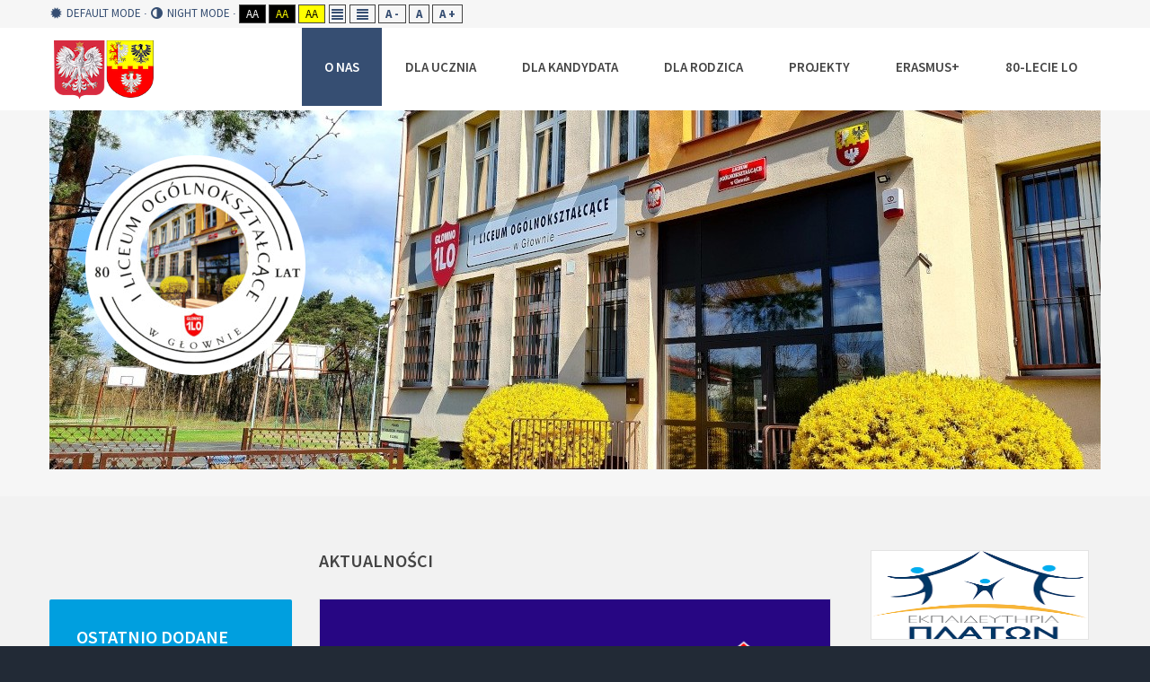

--- FILE ---
content_type: text/html; charset=utf-8
request_url: https://www.1loglowno.pl/tjdvx/p2502678.html
body_size: 12995
content:
<!DOCTYPE html>
<html xmlns="http://www.w3.org/1999/xhtml" xml:lang="pl-pl" lang="pl-pl" dir="ltr">
<head>
		
<meta http-equiv="X-UA-Compatible" content="IE=edge">
<meta name="viewport" content="width=device-width, initial-scale=1.0" />
<meta http-equiv="content-type" content="text/html; charset=utf-8" />
	<meta name="robots" content="index, nofollow" />
	<meta name="author" content="Super User" />
	<meta name="description" content="I Liceum Ogólnokształcące w Głownie" />
	<meta name="generator" content="Joomla! - Open Source Content Management" />
	<title>I Liceum Ogólnokształcące w Głownie</title>
	<link href="/components/com_djmediatools/assets/picbox/css/picbox.css" rel="stylesheet" type="text/css" />
	<link href="/media/djmediatools/css/galleryGrid_364aea9de871443cc9451e9e167b46b2.css" rel="stylesheet" type="text/css" />
	<link href="/templates/jm-university/css/bootstrap.17.css" rel="stylesheet" type="text/css" />
	<link href="/templates/jm-university/css/bootstrap_responsive.17.css" rel="stylesheet" type="text/css" />
	<link href="/templates/jm-university/css/template.17.css" rel="stylesheet" type="text/css" />
	<link href="/templates/jm-university/css/offcanvas.17.css" rel="stylesheet" type="text/css" />
	<link href="/templates/jm-university/css/template_responsive.17.css" rel="stylesheet" type="text/css" />
	<link href="/templates/jm-university/css/extended_layouts.17.css" rel="stylesheet" type="text/css" />
	<link href="/templates/jm-university/css/font_switcher.17.css" rel="stylesheet" type="text/css" />
	<link href="//fonts.googleapis.com/css?family=Source+Sans+Pro:300,400,600,700,300italic" rel="stylesheet" type="text/css" />
	<link href="/templates/jm-university/cache/template_params_b70d45aafeb840813530794304b977bd.css" rel="stylesheet" type="text/css" />
	<link href="/media/djmediatools/css/slideshowThumbs_87ffd685fee6d0b3660a2b44fde667c9.css" rel="stylesheet" type="text/css" />
	<link href="/media/djmediatools/css/slideshow_56a10592fc0d4e6517a8f027e2544628.css" rel="stylesheet" type="text/css" />
	<link href="//maxcdn.bootstrapcdn.com/font-awesome/4.3.0/css/font-awesome.min.css" rel="stylesheet" type="text/css" />
	<link href="/modules/mod_djmegamenu/assets/css/animations.css" rel="stylesheet" type="text/css" />
	<link href="/modules/mod_djmegamenu/assets/css/offcanvas.css" rel="stylesheet" type="text/css" />
	<link href="/modules/mod_djmegamenu/mobilethemes/light/djmobilemenu.css" rel="stylesheet" type="text/css" />
	<link href="/media/djmediatools/css/slider_17c968c64473d8620ac52935d4f64d75.css" rel="stylesheet" type="text/css" />
	<link href="/templates/jm-university/css/djmegamenu.17.css" rel="stylesheet" type="text/css" />
	<style type="text/css">

		#dj-megamenu186mobile { display: none; }
		@media (max-width: 979px) {
			#dj-megamenu186, #dj-megamenu186sticky, #dj-megamenu186placeholder { display: none; }
			#dj-megamenu186mobile { display: block; }
		}
	
	</style>
	<script type="application/json" class="joomla-script-options new">{"csrf.token":"488914feb8823c1c94ec5372ab0cc230","system.paths":{"root":"","base":""}}</script>
	<script src="/media/system/js/mootools-core.js?d2a62fccddefc5cbd971f4bab39da2bb" type="text/javascript"></script>
	<script src="/media/system/js/core.js?d2a62fccddefc5cbd971f4bab39da2bb" type="text/javascript"></script>
	<script src="/media/system/js/mootools-more.js?d2a62fccddefc5cbd971f4bab39da2bb" type="text/javascript"></script>
	<script src="/components/com_djmediatools/assets/picbox/js/picbox.js" type="text/javascript" defer="defer"></script>
	<script src="/media/djextensions/picturefill/picturefill.min.js" type="text/javascript" defer="defer"></script>
	<script src="/components/com_djmediatools/layouts/galleryGrid/js/galleryGrid.js?v=2.5.0" type="text/javascript" defer="defer"></script>
	<script src="/media/jui/js/jquery.min.js?d2a62fccddefc5cbd971f4bab39da2bb" type="text/javascript"></script>
	<script src="/media/jui/js/jquery-noconflict.js?d2a62fccddefc5cbd971f4bab39da2bb" type="text/javascript"></script>
	<script src="/media/jui/js/jquery-migrate.min.js?d2a62fccddefc5cbd971f4bab39da2bb" type="text/javascript"></script>
	<script src="/media/system/js/caption.js?d2a62fccddefc5cbd971f4bab39da2bb" type="text/javascript"></script>
	<script src="/media/jui/js/bootstrap.min.js?d2a62fccddefc5cbd971f4bab39da2bb" type="text/javascript"></script>
	<script src="/media/jui/js/jquery.ui.core.min.js?d2a62fccddefc5cbd971f4bab39da2bb" type="text/javascript"></script>
	<script src="/media/jui/js/jquery.ui.sortable.min.js?d2a62fccddefc5cbd971f4bab39da2bb" type="text/javascript"></script>
	<script src="/plugins/system/ef4_jmframework/includes/assets/template/js/layout.js" type="text/javascript"></script>
	<script src="/templates/jm-university/js/scripts.js" type="text/javascript"></script>
	<script src="/templates/jm-university/js/offcanvas.js" type="text/javascript"></script>
	<script src="/templates/jm-university/js/stickybar.js" type="text/javascript"></script>
	<script src="/templates/jm-university/js/backtotop.js" type="text/javascript"></script>
	<script src="/templates/jm-university/js/jquery.cookie.js" type="text/javascript"></script>
	<script src="/templates/jm-university/js/fontswitcher.js" type="text/javascript"></script>
	<script src="/templates/jm-university/js/pagesettings.js" type="text/javascript"></script>
	<script src="/templates/jm-university/js/effects.js" type="text/javascript"></script>
	<script src="/media/djextensions/picturefill/picturefill.min.js" type="text/javascript" defer="defer"></script>
	<script src="/media/djextensions/jquery-easing/jquery.easing.min.js" type="text/javascript" defer="defer"></script>
	<script src="/components/com_djmediatools/layouts/slideshow/js/slideshow.js?v=2.5.0" type="text/javascript" defer="defer"></script>
	<script src="/components/com_djmediatools/layouts/slideshowThumbs/js/slideshowThumbs.js?v=2.5.0" type="text/javascript" defer="defer"></script>
	<script src="/media/com_wrapper/js/iframe-height.min.js?d2a62fccddefc5cbd971f4bab39da2bb" type="text/javascript"></script>
	<script src="/modules/mod_djmegamenu/assets/js/jquery.djmegamenu.js" type="text/javascript" defer="defer"></script>
	<script src="/modules/mod_djmegamenu/assets/js/jquery.djmobilemenu.js" type="text/javascript" defer="defer"></script>
	<script src="/components/com_djmediatools/assets/js/powertools-1.2.0.js" type="text/javascript" defer="defer"></script>
	<script src="/components/com_djmediatools/layouts/slider/js/slider.js?v=2.5.0" type="text/javascript" defer="defer"></script>
	<script type="text/javascript">
window.addEvent('domready',function(){ if(!this.DJGalleryGrid112p) this.DJGalleryGrid112p = new DJImageGalleryGrid('dj-galleryGrid112p',{transition: Fx.Transitions.Expo.easeOut,duration: 250,delay: 50,effect: 'left',desc_effect: 'fade',width: 400,height: 300,spacing: 10,preload: 0}) });jQuery(window).on('load',  function() {
				new JCaption('img.caption');
			});jQuery(function($){ initTooltips(); $("body").on("subform-row-add", initTooltips); function initTooltips (event, container) { container = container || document;$(container).find(".hasTooltip").tooltip({"html": true,"container": "body"});} });window.cookiePath = '';jQuery(document).ready(function(){ if(!this.DJSlideshow7m242) this.DJSlideshow7m242 = new DJImageSlideshowThumbs('dj-slideshowThumbs7m242',{autoplay: 0,pause_autoplay: 1,transition: 'easeInOutExpo',duration: 400,delay: 6400,slider_type: 'left',desc_effect: 'fade',width: 600,height: 400,spacing: 10,navi_margin: 10,preload: 0}) });jQuery(document).ready(function(){ if(!this.DJSlideshow44m320) this.DJSlideshow44m320 = new DJImageSlideshow('dj-slideshow44m320',{autoplay: 1,pause_autoplay: 0,transition: 'easeInOutSine',duration: 400,delay: 6400,slider_type: 'fade',desc_effect: 'fade',width: 270,height: 100,spacing: 10,navi_margin: 10,preload: 0}) });
	(function(){
		var cb = function() {
			var add = function(css) {
				var l = document.createElement('link'); l.rel = 'stylesheet';
				l.href = css;
				var h = document.getElementsByTagName('head')[0]; h.appendChild(l);
			}
			add('/media/djextensions/css/animate.min.css');
			add('/media/djextensions/css/animate.ext.css');
		};
		var raf = requestAnimationFrame || mozRequestAnimationFrame || webkitRequestAnimationFrame || msRequestAnimationFrame;
		if (raf) raf(cb);
		else window.addEventListener('load', cb);
	})();window.addEvent('domready',function(){ if(!this.DJSlider1m222) this.DJSlider1m222 = new DJImageSlider({id: '1m222', slider_type: 'left', slide_size: 1170, visible_slides: 1, show_buttons: 2, show_arrows: 0, show_indicators: 0, preload: 0},{auto: 1, transition: Fx.Transitions.Expo.easeInOut, duration: 1000, delay: 7000}) });
	</script>

	<link href="https://www.1loglowno.pl/images/tarcza1LO-60px.png" rel="Shortcut Icon" />
<!-- Google Tag Manager -->
<script>(function(w,d,s,l,i){w[l]=w[l]||[];w[l].push({'gtm.start':
new Date().getTime(),event:'gtm.js'});var f=d.getElementsByTagName(s)[0],
j=d.createElement(s),dl=l!='dataLayer'?'&l='+l:'';j.async=true;j.src=
'https://www.googletagmanager.com/gtm.js?id='+i+dl;f.parentNode.insertBefore(j,f);
})(window,document,'script','dataLayer','GTM-WPDG73SH');</script>
<!-- End Google Tag Manager --></head>
<body class=" fixed sticky-bar  off-canvas-right   ">
<!-- Google Tag Manager (noscript) -->
<noscript><iframe src="https://www.googletagmanager.com/ns.html?id=GTM-WPDG73SH"
height="0" width="0" style="display:none;visibility:hidden"></iframe></noscript>
<!-- End Google Tag Manager (noscript) -->
	<div id="jm-allpage">
		<div id="jm-page">
									
<div id="jm-offcanvas">
	<div id="jm-offcanvas-toolbar">
		<a class="toggle-nav close-menu"><span class="icon-remove"></span></a>
	</div>
	<div id="jm-offcanvas-content" class="jm-offcanvas">
			<div class="jm-module  blank-ms">
		<div  class="jm-module-in">
					   		<h3 class="jm-title "><span>Main</span> Menu</h3>
		   			    <div class="jm-module-content clearfix ">
		    	<ul class="nav menu mod-list">
<li class="item-435 default current active deeper parent"><a href="/index.php?option=com_content&amp;view=article&amp;id=324&amp;Itemid=435" >O nas</a><ul class="nav-child unstyled small"><li class="item-987"><a href="/index.php?option=com_content&amp;view=category&amp;layout=blog&amp;id=139&amp;Itemid=987" >Aktualności</a></li><li class="item-1072"><a href="/dokumenty/Misja-szkoly.pdf" >Misja szkoły</a></li><li class="item-931"><a href="/index.php?option=com_content&amp;view=article&amp;id=151&amp;Itemid=931" >Kadra</a></li><li class="item-933"><a href="/index.php?option=com_content&amp;view=article&amp;id=152&amp;Itemid=933" >Specjaliści</a></li><li class="item-935 divider parent"><span class="separator ">Biblioteka</span>
</li><li class="item-932"><a href="/index.php?option=com_weblinks&amp;view=categories&amp;id=0&amp;Itemid=932" >Dokumenty</a></li><li class="item-960"><a href="/index.php?option=com_djmediatools&amp;view=categories&amp;id=218&amp;Itemid=960" >Galeria</a></li><li class="item-1084 divider parent"><span class="separator ">Primus Inter Pares</span>
</li><li class="item-1107 parent"><span class="nav-header ">Klauzula RODO</span>
</li></ul></li><li class="item-479 parent"><a href="/index.php?option=com_content&amp;view=category&amp;layout=blog&amp;id=107&amp;Itemid=479" >Dla ucznia</a></li><li class="item-977 parent"><span class="nav-header ">Dla kandydata</span>
</li><li class="item-814 parent"><span class="nav-header ">Dla rodzica</span>
</li><li class="item-843 divider"><span class="separator "><img src="/images/godlo_100x118.png" alt="Home Views" /></span>
</li><li class="item-1075 parent"><span class="nav-header ">PROJEKTY</span>
</li><li class="item-1100 parent"><span class="nav-header ">Erasmus+</span>
</li><li class="item-1147 parent"><span class="nav-header ">80-lecie LO</span>
</li></ul>
	      
		    </div>
		</div>
	</div>
	
	</div>
</div>																								
<section id="jm-header" class=" ">
	<div id="jm-header-in" class="container-fluid">
			<div class="jm-module  header-ms margin-ms">
		<div  class="jm-module-in">
					    <div class="jm-module-content clearfix notitle">
		    	
<div style="border: 0px !important;">
	<div id="djslider-loader1m222" class="djslider-loader" tabindex="0">
	
		
    <div id="djslider1m222" class="djslider">
        <div id="slider-container1m222" class="slider-container">
        	<ul id="slider1m222" class="dj-slides">
          		          			<li>
          				            			
						<a rel="lightbox-grid1m222" title="szkola_1170x645" href="/images/djmediatools/1-front/szkola_1170x645.jpg" target="_self"><img src="/media/djmediatools/cache/1-front/1170x400-crop-90-szkola_1170x645.jpg" srcset="/media/djmediatools/cache/1-front/1170x400-crop-90-szkola_1170x645.jpg 1170w, /media/djmediatools/cache/1-front/_980w/1170x400-crop-90-szkola_1170x645.jpg 980w, /media/djmediatools/cache/1-front/_768w/1170x400-crop-90-szkola_1170x645.jpg 768w, /media/djmediatools/cache/1-front/_480w/1170x400-crop-90-szkola_1170x645.jpg 480w, /media/djmediatools/cache/1-front/_320w/1170x400-crop-90-szkola_1170x645.jpg 320w, /media/djmediatools/cache/1-front/_240w/1170x400-crop-90-szkola_1170x645.jpg 240w, /media/djmediatools/cache/1-front/_160w/1170x400-crop-90-szkola_1170x645.jpg 160w, /media/djmediatools/cache/1-front/_120w/1170x400-crop-90-szkola_1170x645.jpg 120w, /media/djmediatools/cache/1-front/_80w/1170x400-crop-90-szkola_1170x645.jpg 80w" sizes="100vw" alt="szkola_1170x645" class="dj-image" width="1170" height="400" /></a>						
						<div class="dj-slide-desc">
																	</div>
						
					</li>
                          			<li>
          				            			
						<a rel="lightbox-grid1m222" title="pracownia_geo1170x400" href="/images/djmediatools/1-front/pracownia_geo1170x400.jpg" target="_self"><img src="/media/djmediatools/cache/1-front/1170x400-crop-90-pracownia_geo1170x400.jpg" srcset="/media/djmediatools/cache/1-front/1170x400-crop-90-pracownia_geo1170x400.jpg 1170w, /media/djmediatools/cache/1-front/_980w/1170x400-crop-90-pracownia_geo1170x400.jpg 980w, /media/djmediatools/cache/1-front/_768w/1170x400-crop-90-pracownia_geo1170x400.jpg 768w, /media/djmediatools/cache/1-front/_480w/1170x400-crop-90-pracownia_geo1170x400.jpg 480w, /media/djmediatools/cache/1-front/_320w/1170x400-crop-90-pracownia_geo1170x400.jpg 320w, /media/djmediatools/cache/1-front/_240w/1170x400-crop-90-pracownia_geo1170x400.jpg 240w, /media/djmediatools/cache/1-front/_160w/1170x400-crop-90-pracownia_geo1170x400.jpg 160w, /media/djmediatools/cache/1-front/_120w/1170x400-crop-90-pracownia_geo1170x400.jpg 120w, /media/djmediatools/cache/1-front/_80w/1170x400-crop-90-pracownia_geo1170x400.jpg 80w" sizes="100vw" alt="pracownia_geo1170x400" class="dj-image" width="1170" height="400" /></a>						
						<div class="dj-slide-desc">
																	</div>
						
					</li>
                          			<li>
          				            			
						<a rel="lightbox-grid1m222" title="erasmus-1170x400" href="/images/djmediatools/1-front/erasmus-1170x400.jpg" target="_self"><img src="/media/djmediatools/cache/1-front/1170x400-crop-90-erasmus-1170x400.jpg" srcset="/media/djmediatools/cache/1-front/1170x400-crop-90-erasmus-1170x400.jpg 1170w, /media/djmediatools/cache/1-front/_980w/1170x400-crop-90-erasmus-1170x400.jpg 980w, /media/djmediatools/cache/1-front/_768w/1170x400-crop-90-erasmus-1170x400.jpg 768w, /media/djmediatools/cache/1-front/_480w/1170x400-crop-90-erasmus-1170x400.jpg 480w, /media/djmediatools/cache/1-front/_320w/1170x400-crop-90-erasmus-1170x400.jpg 320w, /media/djmediatools/cache/1-front/_240w/1170x400-crop-90-erasmus-1170x400.jpg 240w, /media/djmediatools/cache/1-front/_160w/1170x400-crop-90-erasmus-1170x400.jpg 160w, /media/djmediatools/cache/1-front/_120w/1170x400-crop-90-erasmus-1170x400.jpg 120w, /media/djmediatools/cache/1-front/_80w/1170x400-crop-90-erasmus-1170x400.jpg 80w" sizes="100vw" alt="erasmus-1170x400" class="dj-image" width="1170" height="400" /></a>						
						<div class="dj-slide-desc">
																	</div>
						
					</li>
                          			<li>
          				            			
						<a rel="lightbox-grid1m222" title="londyn" href="/images/djmediatools/1-front/londyn.jpg" target="_self"><img src="/media/djmediatools/cache/1-front/1170x400-crop-90-londyn.jpg" srcset="/media/djmediatools/cache/1-front/1170x400-crop-90-londyn.jpg 1170w, /media/djmediatools/cache/1-front/_980w/1170x400-crop-90-londyn.jpg 980w, /media/djmediatools/cache/1-front/_768w/1170x400-crop-90-londyn.jpg 768w, /media/djmediatools/cache/1-front/_480w/1170x400-crop-90-londyn.jpg 480w, /media/djmediatools/cache/1-front/_320w/1170x400-crop-90-londyn.jpg 320w, /media/djmediatools/cache/1-front/_240w/1170x400-crop-90-londyn.jpg 240w, /media/djmediatools/cache/1-front/_160w/1170x400-crop-90-londyn.jpg 160w, /media/djmediatools/cache/1-front/_120w/1170x400-crop-90-londyn.jpg 120w, /media/djmediatools/cache/1-front/_80w/1170x400-crop-90-londyn.jpg 80w" sizes="100vw" alt="londyn" class="dj-image" width="1170" height="400" /></a>						
						<div class="dj-slide-desc">
																	</div>
						
					</li>
                          			<li>
          				            			
						<a rel="lightbox-grid1m222" title="galeriaLO007" href="/images/djmediatools/1-front/galerialo007.jpg" target="_self"><img src="/media/djmediatools/cache/1-front/1170x400-crop-90-galerialo007.jpg" srcset="/media/djmediatools/cache/1-front/1170x400-crop-90-galerialo007.jpg 1170w, /media/djmediatools/cache/1-front/_980w/1170x400-crop-90-galerialo007.jpg 980w, /media/djmediatools/cache/1-front/_768w/1170x400-crop-90-galerialo007.jpg 768w, /media/djmediatools/cache/1-front/_480w/1170x400-crop-90-galerialo007.jpg 480w, /media/djmediatools/cache/1-front/_320w/1170x400-crop-90-galerialo007.jpg 320w, /media/djmediatools/cache/1-front/_240w/1170x400-crop-90-galerialo007.jpg 240w, /media/djmediatools/cache/1-front/_160w/1170x400-crop-90-galerialo007.jpg 160w, /media/djmediatools/cache/1-front/_120w/1170x400-crop-90-galerialo007.jpg 120w, /media/djmediatools/cache/1-front/_80w/1170x400-crop-90-galerialo007.jpg 80w" sizes="100vw" alt="galeriaLO007" class="dj-image" width="1170" height="400" /></a>						
						<div class="dj-slide-desc">
																	</div>
						
					</li>
                          			<li>
          				            			
						<a rel="lightbox-grid1m222" title="galeriaLO008" href="/images/djmediatools/1-front/galerialo008.jpg" target="_self"><img src="/media/djmediatools/cache/1-front/1170x400-crop-90-galerialo008.jpg" srcset="/media/djmediatools/cache/1-front/1170x400-crop-90-galerialo008.jpg 1170w, /media/djmediatools/cache/1-front/_980w/1170x400-crop-90-galerialo008.jpg 980w, /media/djmediatools/cache/1-front/_768w/1170x400-crop-90-galerialo008.jpg 768w, /media/djmediatools/cache/1-front/_480w/1170x400-crop-90-galerialo008.jpg 480w, /media/djmediatools/cache/1-front/_320w/1170x400-crop-90-galerialo008.jpg 320w, /media/djmediatools/cache/1-front/_240w/1170x400-crop-90-galerialo008.jpg 240w, /media/djmediatools/cache/1-front/_160w/1170x400-crop-90-galerialo008.jpg 160w, /media/djmediatools/cache/1-front/_120w/1170x400-crop-90-galerialo008.jpg 120w, /media/djmediatools/cache/1-front/_80w/1170x400-crop-90-galerialo008.jpg 80w" sizes="100vw" alt="galeriaLO008" class="dj-image" width="1170" height="400" /></a>						
						<div class="dj-slide-desc">
																	</div>
						
					</li>
                          			<li>
          				            			
						<a rel="lightbox-grid1m222" title="korytarz-1170x484" href="/images/djmediatools/1-front/korytarz-1170x484.jpg" target="_self"><img src="/media/djmediatools/cache/1-front/1170x400-crop-90-korytarz-1170x484.jpg" srcset="/media/djmediatools/cache/1-front/1170x400-crop-90-korytarz-1170x484.jpg 1170w, /media/djmediatools/cache/1-front/_980w/1170x400-crop-90-korytarz-1170x484.jpg 980w, /media/djmediatools/cache/1-front/_768w/1170x400-crop-90-korytarz-1170x484.jpg 768w, /media/djmediatools/cache/1-front/_480w/1170x400-crop-90-korytarz-1170x484.jpg 480w, /media/djmediatools/cache/1-front/_320w/1170x400-crop-90-korytarz-1170x484.jpg 320w, /media/djmediatools/cache/1-front/_240w/1170x400-crop-90-korytarz-1170x484.jpg 240w, /media/djmediatools/cache/1-front/_160w/1170x400-crop-90-korytarz-1170x484.jpg 160w, /media/djmediatools/cache/1-front/_120w/1170x400-crop-90-korytarz-1170x484.jpg 120w, /media/djmediatools/cache/1-front/_80w/1170x400-crop-90-korytarz-1170x484.jpg 80w" sizes="100vw" alt="korytarz-1170x484" class="dj-image" width="1170" height="400" /></a>						
						<div class="dj-slide-desc">
																	</div>
						
					</li>
                          			<li>
          				            			
						<a rel="lightbox-grid1m222" title="ogodek-1170x450" href="/images/djmediatools/1-front/ogodek-1170x450.jpg" target="_self"><img src="/media/djmediatools/cache/1-front/1170x400-crop-90-ogodek-1170x450.jpg" srcset="/media/djmediatools/cache/1-front/1170x400-crop-90-ogodek-1170x450.jpg 1170w, /media/djmediatools/cache/1-front/_980w/1170x400-crop-90-ogodek-1170x450.jpg 980w, /media/djmediatools/cache/1-front/_768w/1170x400-crop-90-ogodek-1170x450.jpg 768w, /media/djmediatools/cache/1-front/_480w/1170x400-crop-90-ogodek-1170x450.jpg 480w, /media/djmediatools/cache/1-front/_320w/1170x400-crop-90-ogodek-1170x450.jpg 320w, /media/djmediatools/cache/1-front/_240w/1170x400-crop-90-ogodek-1170x450.jpg 240w, /media/djmediatools/cache/1-front/_160w/1170x400-crop-90-ogodek-1170x450.jpg 160w, /media/djmediatools/cache/1-front/_120w/1170x400-crop-90-ogodek-1170x450.jpg 120w, /media/djmediatools/cache/1-front/_80w/1170x400-crop-90-ogodek-1170x450.jpg 80w" sizes="100vw" alt="ogodek-1170x450" class="dj-image" width="1170" height="400" /></a>						
						<div class="dj-slide-desc">
																	</div>
						
					</li>
                        	</ul>
        </div>
                <div id="navigation1m222" class="navigation-container">
        								<img id="play1m222" class="play-button" src="/components/com_djmediatools/layouts/slider/images/play.png" alt="Play" tabindex="0" />
				<img id="pause1m222" class="pause-button" src="/components/com_djmediatools/layouts/slider/images/pause.png" alt="Pause" tabindex="0" />
			        </div>
                    </div>
    
        
	</div>
</div>
<div style="clear: both"></div>	      
		    </div>
		</div>
	</div>
		<div class="jm-module ">
		<div  class="jm-module-in">
					    <div class="jm-module-content clearfix notitle">
		    	

<div class="custom"  >
	<div style="position: absolute; float: left; top: 10px; padding: 10px;"><img src="/images/logo_80lecie.png" alt="tarcza" /> <!-- <img src="/images/18-19/logo_100_lat_niepodleglej_300x121.png" alt="" />--></div>
<!--<div style="position: fixed; width: 40%;"><a href="http://www.powiat.zgierz.pl"><img src="/images/powiat_zgierski_97x118.png" alt="Organ prowadzący" width="80px" /> </a></div>--></div>
	      
		    </div>
		</div>
	</div>
	         
	</div>
</section>
 
							
<div id="jm-bar-wrapp" class="">
			<section id="jm-top-bar">
			<div class="container-fluid">
				<div class="row-fluid">
										<div id="jm-top-bar1" class="pull-left span12">
						
												<div id="jm-page-settings" class="pull-left">
							<ul class="nav menu">
																<li class="day-night"><a href="/index.php?contrast=normal" class="jm-normal" title="Enable Default mode."><span class="jm-color icon-certificate"></span>Default mode</a></li>
																								<li class="day-night"><a href="/index.php?contrast=night" class="jm-night" title="Enable Night mode."><span class="jm-color icon-adjust"></span>Night mode</a></li>
																								<li class="contrast-label">
									<span class="separator">High Contrast</span>
								</li>
								<li class="contrast">
									<a href="/index.php?contrast=highcontrast" class="jm-highcontrast" title="High Contrast Black White mode">Aa</a>
									<a href="/index.php?contrast=highcontrast2" class="jm-highcontrast2" title="High Contrast Black Yellow mode">Aa</a>
									<a href="/index.php?contrast=highcontrast3" class="jm-highcontrast3" title="High Contrast Yellow Black mode">Aa</a>
								</li>
																								<li class="container-width">
									<a href="/index.php?width=fixed" class="jm-fixed" title="Enable Fixed layout."><span class="icon-align-justify"></span>Fixed layout</a>
									<a href="/index.php?width=wide" class="jm-wide" title="Enable Wide layout."><span class="icon-align-justify"></span>Wide layout</a>
								</li>
																								<li class="resizer">
									<a href="/index.php?fontsize=70" class="jm-font-smaller" title="Smaller Font">A -</a>
									<a href="/index.php?fontsize=100" class="jm-font-normal" title="Default Font">A</a>
									<a href="/index.php?fontsize=130" class="jm-font-larger" title="Larger Font">A +</a>
								</li>
															</ul>
						</div>
											</div>
															
				</div>
			</div>
		</section>
		
			<section id="jm-logo-nav">
			<div  class="container-fluid">
				<div id="jm-logo-nav-in">
										<div id="jm-bar-left" class="pull-left">
						<div id="jm-logo-sitedesc">
							<div id="jm-logo-sitedesc-in">
																<div id="jm-logo">
									<a href="https://www.1loglowno.pl/">
																				<img src="https://www.1loglowno.pl/images/godlo-powiat-122x65.png" alt="I Liceum Ogólnokształcące w Głownie" />
																			</a>
								</div>
																							</div>
						</div>
					</div>
															<div id="jm-bar-right" class="pull-right ">
						<nav id="jm-top-menu-nav" tabindex="-1">
							    <div class="jm-module-raw ">
        <ul id="dj-megamenu186" class="dj-megamenu dj-megamenu-override " data-options='{"wrap":"jm-logo-nav-in","animIn":"fadeInUp","animOut":"zoomOut","animSpeed":"fast","delay":500,"event":"mouseenter","fixed":"0","offset":"0","theme":"override","direction":"ltr","wcag":"1"}' data-trigger="979">
<li class="dj-up itemid435 first current active parent"><a class="dj-up_a active " href="/index.php?option=com_content&amp;view=article&amp;id=324&amp;Itemid=435" ><span class="dj-drop" >O nas</span></a><div class="dj-subwrap  single_column subcols1"><div class="dj-subwrap-in" style="width:240px;"><div class="dj-subcol" style="width:240px"><ul class="dj-submenu"><li class="itemid987 first"><a href="/index.php?option=com_content&amp;view=category&amp;layout=blog&amp;id=139&amp;Itemid=987" >Aktualności</a></li><li class="itemid1072"><a href="/dokumenty/Misja-szkoly.pdf" >Misja szkoły</a></li><li class="itemid931"><a href="/index.php?option=com_content&amp;view=article&amp;id=151&amp;Itemid=931" >Kadra</a></li><li class="itemid933"><a href="/index.php?option=com_content&amp;view=article&amp;id=152&amp;Itemid=933" >Specjaliści</a></li><li class="itemid935 parent separator"><a class="dj-more "   tabindex="0">Biblioteka</a><div class="dj-subwrap  single_column subcols1"><div class="dj-subwrap-in" style="width:240px;"><div class="dj-subcol" style="width:240px"><ul class="dj-submenu"><li class="itemid988 first"><a href="/index.php?option=com_content&amp;view=article&amp;id=320&amp;Itemid=988" >Regulamin</a></li><li class="itemid989"><a href="/index.php?option=com_content&amp;view=article&amp;id=321&amp;Itemid=989" >Galeria</a></li><li class="itemid1079"><a href="/index.php?option=com_content&amp;view=article&amp;id=634&amp;Itemid=1079" >Aktualności</a></li><li class="itemid1087"><a href="/index.php?option=com_content&amp;view=article&amp;id=664&amp;Itemid=1087" >NPRCz</a></li></ul></div><div style="clear:both;height:0"></div></div></div></li><li class="itemid932"><a href="/index.php?option=com_weblinks&amp;view=categories&amp;id=0&amp;Itemid=932" >Dokumenty</a></li><li class="itemid960"><a href="/index.php?option=com_djmediatools&amp;view=categories&amp;id=218&amp;Itemid=960" >Galeria</a></li><li class="itemid1084 parent separator"><a class="dj-more "   tabindex="0">Primus Inter Pares</a><div class="dj-subwrap  single_column subcols1"><div class="dj-subwrap-in" style="width:240px;"><div class="dj-subcol" style="width:240px"><ul class="dj-submenu"><li class="itemid1085 first"><a href="/index.php?option=com_content&amp;view=article&amp;id=658&amp;Itemid=1085" >2020-2021</a></li><li class="itemid1099"><a href="/index.php?option=com_content&amp;view=article&amp;id=708&amp;Itemid=1099" >2021-2022</a></li><li class="itemid1111"><a href="/index.php?option=com_content&amp;view=article&amp;id=735&amp;Itemid=1111" >2022-2023</a></li><li class="itemid1141"><a href="/index.php?option=com_content&amp;view=article&amp;id=766&amp;Itemid=1141" >2023-2024</a></li><li class="itemid1155"><a href="/index.php?option=com_content&amp;view=article&amp;id=804&amp;Itemid=1155" >2024-2025</a></li></ul></div><div style="clear:both;height:0"></div></div></div></li><li class="itemid1107 parent"><a class="dj-more "   tabindex="0">Klauzula RODO</a><div class="dj-subwrap  single_column subcols1"><div class="dj-subwrap-in" style="width:240px;"><div class="dj-subcol" style="width:240px"><ul class="dj-submenu"><li class="itemid1108 first"><a href="/dokumenty/ogolna.pdf" target="_blank" >Ogólna</a></li><li class="itemid1109"><a href="/dokumenty/email.pdf" target="_blank" >Email</a></li><li class="itemid1110"><a href="/dokumenty/facebook.pdf" target="_blank" >Facebook</a></li></ul></div><div style="clear:both;height:0"></div></div></div></li></ul></div><div style="clear:both;height:0"></div></div></div></li><li class="dj-up itemid479 parent"><a class="dj-up_a  " href="/index.php?option=com_content&amp;view=category&amp;layout=blog&amp;id=107&amp;Itemid=479" ><span class="dj-drop" >Dla ucznia</span></a><div class="dj-subwrap  single_column subcols1"><div class="dj-subwrap-in" style="width:240px;"><div class="dj-subcol" style="width:240px"><ul class="dj-submenu"><li class="itemid1060 first parent separator"><a class="dj-more "   tabindex="0">Twoje Dane - Twoja Sprawa</a><div class="dj-subwrap  single_column subcols1"><div class="dj-subwrap-in" style="width:240px;"><div class="dj-subcol" style="width:240px"><ul class="dj-submenu"><li class="itemid1061 first"><a href="/index.php?option=com_content&amp;view=article&amp;id=609&amp;Itemid=1061" >O programie</a></li><li class="itemid1065 parent separator"><a class="dj-more "   tabindex="0">Porady</a><div class="dj-subwrap  single_column subcols1"><div class="dj-subwrap-in" style="width:240px;"><div class="dj-subcol" style="width:240px"><ul class="dj-submenu"><li class="itemid1064 first"><a href="/dokumenty/Portale_społecznosciowe.pdf" >Portale społecznościowe</a></li><li class="itemid1062"><a href="/dokumenty/Instagram.pdf" >Instagram</a></li><li class="itemid1063"><a href="/dokumenty/Niezabezpieczona_kamera.pdf" >Niezabezpieczona kamera</a></li><li class="itemid1066"><a href="/dokumenty/Smartfon.pdf" >Smartfon</a></li><li class="itemid1067"><a href="/dokumenty/Snapchat.pdf" >Snapchat</a></li><li class="itemid1068"><a href="/dokumenty/TikTok.pdf" >TikTok</a></li></ul></div><div style="clear:both;height:0"></div></div></div></li></ul></div><div style="clear:both;height:0"></div></div></div></li><li class="itemid1008 parent separator"><a class="dj-more "   tabindex="0">Akademia Licealisty</a><div class="dj-subwrap  single_column subcols1"><div class="dj-subwrap-in" style="width:240px;"><div class="dj-subcol" style="width:240px"><ul class="dj-submenu"><li class="itemid1027 first"><a href="/index.php?option=com_content&amp;view=article&amp;id=557&amp;Itemid=1027" >Program</a></li><li class="itemid1009"><a href="/index.php?option=com_content&amp;view=category&amp;layout=blog&amp;id=116&amp;Itemid=1009" >Akademia Licealisty 2016-2017</a></li><li class="itemid1010"><a href="/index.php?option=com_content&amp;view=category&amp;layout=blog&amp;id=128&amp;Itemid=1010" >Akademia Licealisty 2017-2018</a></li><li class="itemid1015"><a href="/index.php?option=com_content&amp;view=category&amp;layout=blog&amp;id=137&amp;Itemid=1015" >Akademia Licealisty 2018-2019</a></li><li class="itemid1022"><a href="/index.php?option=com_content&amp;view=category&amp;layout=blog&amp;id=142&amp;Itemid=1022" >Akademia Licealisty 2019-2020</a></li><li class="itemid1102"><a href="/index.php?option=com_content&amp;view=article&amp;id=724&amp;Itemid=1102" >Akademia Licealisty 2021-2022</a></li><li class="itemid1103"><a href="/index.php?option=com_content&amp;view=article&amp;id=725&amp;Itemid=1103" >Akademia Licealisty 2022-2023</a></li><li class="itemid1121"><a href="/index.php?option=com_content&amp;view=article&amp;id=746&amp;Itemid=1121" >Akademia Licealisty 2023-2024</a></li><li class="itemid1145"><a href="/index.php?option=com_content&amp;view=article&amp;id=789&amp;Itemid=1145" >Akademia Licealisty 2024-2025</a></li></ul></div><div style="clear:both;height:0"></div></div></div></li><li class="itemid999 parent separator"><a class="dj-more "   tabindex="0">Teatr Eureka</a><div class="dj-subwrap  single_column subcols1"><div class="dj-subwrap-in" style="width:240px;"><div class="dj-subcol" style="width:240px"><ul class="dj-submenu"><li class="itemid1024 first"><a href="/index.php?option=com_content&amp;view=article&amp;id=549&amp;Itemid=1024" >Spektakle 2019-2020</a></li></ul></div><div style="clear:both;height:0"></div></div></div></li><li class="itemid1014"><a href="/index.php?option=com_content&amp;view=category&amp;layout=blog&amp;id=136&amp;Itemid=1014" >Spółdzielnia Uczniowska</a></li><li class="itemid1013"><a href="/index.php?option=com_content&amp;view=category&amp;layout=blog&amp;id=133&amp;Itemid=1013" >Wolontariat</a></li><li class="itemid1023"><a href="/index.php?option=com_content&amp;view=article&amp;id=778&amp;Itemid=1023" >Samorząd Uczniowski</a></li><li class="itemid1028"><a href="/index.php?option=com_content&amp;view=article&amp;id=558&amp;Itemid=1028" >Zajęcia dodatkowe 2025/2026</a></li><li class="itemid1037 parent separator"><a class="dj-more "   tabindex="0">Szkoła Demokracji</a><div class="dj-subwrap  single_column subcols1"><div class="dj-subwrap-in" style="width:240px;"><div class="dj-subcol" style="width:240px"><ul class="dj-submenu"><li class="itemid1038 first"><a href="/index.php?option=com_content&amp;view=article&amp;id=572&amp;Itemid=1038" >O programie</a></li><li class="itemid1039"><a href="/index.php?option=com_content&amp;view=article&amp;id=573&amp;Itemid=1039" >Nasze działania</a></li></ul></div><div style="clear:both;height:0"></div></div></div></li><li class="itemid1112 parent separator"><a class="dj-more "   tabindex="0">Podręczniki 2025-2026</a><div class="dj-subwrap  single_column subcols1"><div class="dj-subwrap-in" style="width:240px;"><div class="dj-subcol" style="width:240px"><ul class="dj-submenu"><li class="itemid1118 first"><a href="/index.php?option=com_content&amp;view=article&amp;id=809&amp;Itemid=1118" >klasa 1</a></li><li class="itemid1115"><a href="/index.php?option=com_content&amp;view=article&amp;id=810&amp;Itemid=1115" >klasa 2</a></li><li class="itemid1116"><a href="/index.php?option=com_content&amp;view=article&amp;id=811&amp;Itemid=1116" >klasa 3</a></li><li class="itemid1117"><a href="/index.php?option=com_content&amp;view=article&amp;id=812&amp;Itemid=1117" >klasa 4</a></li></ul></div><div style="clear:both;height:0"></div></div></div></li></ul></div><div style="clear:both;height:0"></div></div></div></li><li class="dj-up itemid977 parent"><a class="dj-up_a  "   tabindex="0"><span class="dj-drop" >Dla kandydata</span></a><div class="dj-subwrap  single_column subcols1"><div class="dj-subwrap-in" style="width:240px;"><div class="dj-subcol" style="width:240px"><ul class="dj-submenu"><li class="itemid992 first"><a href="/index.php?option=com_content&amp;view=article&amp;id=366&amp;Itemid=992" >Jacy jesteśmy?</a></li><li class="itemid997"><a href="/index.php?option=com_content&amp;view=article&amp;id=786&amp;Itemid=997" >Oferta edukacyjna</a></li><li class="itemid978"><a href="https://www.kuratorium.lodz.pl/wp-content/uploads/2025/01/zarzadzenie-nr-12_2025.pdf" target="_blank" >Podstawa prawna</a></li><li class="itemid1144"><a href="/index.php?option=com_content&amp;view=article&amp;id=787&amp;Itemid=1144" >Drzwi otwarte</a></li><li class="itemid1153"><a href="/index.php?option=com_content&amp;view=article&amp;id=800&amp;Itemid=1153" >Instrukcja naboru</a></li><li class="itemid1157"><a href="/dokumenty/klauzula_rodo.pdf" onclick="window.open(this.href,'targetWindow','toolbar=no,location=no,status=no,menubar=no,scrollbars=yes,resizable=yes,');return false;" >Klauzula RODO</a></li></ul></div><div style="clear:both;height:0"></div></div></div></li><li class="dj-up itemid814 parent"><a class="dj-up_a  "   tabindex="0"><span class="dj-drop" >Dla rodzica</span></a><div class="dj-subwrap  single_column subcols1"><div class="dj-subwrap-in" style="width:240px;"><div class="dj-subcol" style="width:240px"><ul class="dj-submenu"><li class="itemid948 first"><a href="/index.php?option=com_content&amp;view=article&amp;id=164&amp;Itemid=948" >Rada Rodziców</a></li><li class="itemid947"><a href="/index.php?option=com_content&amp;view=article&amp;id=175&amp;Itemid=947" >Harmonogram pracy szkoły</a></li><li class="itemid952"><a href="/index.php?option=com_content&amp;view=article&amp;id=177&amp;Itemid=952" >Rozkład dnia</a></li><li class="itemid962"><a href="https://synergia.librus.pl" >Dziennik e-Librus</a></li><li class="itemid1021"><a href="/index.php?option=com_content&amp;view=article&amp;id=533&amp;Itemid=1021" >Edukacja zdrowotna</a></li><li class="itemid1098"><a href="https://1loglowno.pl/dokumenty/Program_wsdz_2025_2026.pdf" target="_blank" >Wewnątrzszkolny system doradztwa zawodowego</a></li><li class="itemid1086"><a href="/index.php?option=com_content&amp;view=article&amp;id=659&amp;Itemid=1086" >Opieka stomatologiczna</a></li></ul></div><div style="clear:both;height:0"></div></div></div></li><li class="dj-up itemid843 separator withmodule"><div class="modules-wrap"></div></li><li class="dj-up itemid1075 parent"><a class="dj-up_a  "   tabindex="0"><span class="dj-drop" >PROJEKTY</span></a><div class="dj-subwrap  single_column subcols1"><div class="dj-subwrap-in" style="width:240px;"><div class="dj-subcol" style="width:240px"><ul class="dj-submenu"><li class="itemid1076 first"><a href="/index.php?option=com_content&amp;view=article&amp;id=631&amp;Itemid=1076" >ZDALNA SZKOŁA</a></li><li class="itemid1077"><a href="/index.php?option=com_content&amp;view=article&amp;id=632&amp;Itemid=1077" >AKTYWNA TABLICA</a></li><li class="itemid1078"><a href="/index.php?option=com_content&amp;view=article&amp;id=633&amp;Itemid=1078" >LABORATORIUM PRZYRODNICZE</a></li><li class="itemid1088"><a href="/index.php?option=com_content&amp;view=article&amp;id=667&amp;Itemid=1088" >INFRASTRUKTURA SPORTOWA PLUS</a></li><li class="itemid1095"><a href="/index.php?option=com_content&amp;view=article&amp;id=699&amp;Itemid=1095" >NPRCz 2.0 </a></li><li class="itemid1096"><a href="/index.php?option=com_content&amp;view=article&amp;id=700&amp;Itemid=1096" >METEOGRÓD</a></li><li class="itemid1101"><a href="/index.php?option=com_content&amp;view=article&amp;id=722&amp;Itemid=1101" >POPRAWA EFEKTYWNOŚCI ENERGETYCZNEJ W I LO W GŁOWNIE</a></li><li class="itemid1105"><a href="/index.php?option=com_content&amp;view=article&amp;id=731&amp;Itemid=1105" >GEO-STREFA</a></li><li class="itemid1146"><a href="/index.php?option=com_content&amp;view=article&amp;id=790&amp;Itemid=1146" >NAUKA, PASJA, ROZWÓJ</a></li></ul></div><div style="clear:both;height:0"></div></div></div></li><li class="dj-up itemid1100 parent"><a class="dj-up_a  "   tabindex="0"><span class="dj-drop" >Erasmus+</span></a><div class="dj-subwrap  single_column subcols1"><div class="dj-subwrap-in" style="width:240px;"><div class="dj-subcol" style="width:240px"><ul class="dj-submenu"><li class="itemid1119 first"><a href="/index.php?option=com_content&amp;view=article&amp;id=709&amp;Itemid=1119" >AKREDYTACJA</a></li><li class="itemid1120"><a href="/index.php?option=com_content&amp;view=article&amp;id=743&amp;Itemid=1120" >2022-2023</a></li><li class="itemid1122"><a href="/index.php?option=com_content&amp;view=article&amp;id=750&amp;Itemid=1122" >2023-2024</a></li><li class="itemid1142"><a href="/index.php?option=com_content&amp;view=article&amp;id=819&amp;Itemid=1142" >2024-2025</a></li><li class="itemid1161"><a href="/index.php?option=com_content&amp;view=article&amp;id=774&amp;Itemid=1161" >2025-2026</a></li></ul></div><div style="clear:both;height:0"></div></div></div></li><li class="dj-up itemid1147 parent"><a class="dj-up_a  "   tabindex="0"><span class="dj-drop" >80-lecie LO</span></a><div class="dj-subwrap  single_column subcols1"><div class="dj-subwrap-in" style="width:240px;"><div class="dj-subcol" style="width:240px"><ul class="dj-submenu"><li class="itemid1148 first"><a href="/index.php?option=com_content&amp;view=article&amp;id=791&amp;Itemid=1148" >O Jubileuszu</a></li><li class="itemid1149"><a href="/index.php?option=com_content&amp;view=article&amp;id=792&amp;Itemid=1149" >Inauguracja</a></li><li class="itemid1150"><a href="/index.php?option=com_content&amp;view=article&amp;id=793&amp;Itemid=1150" >Wieczór teatralny</a></li><li class="itemid1151"><a href="/index.php?option=com_content&amp;view=article&amp;id=796&amp;Itemid=1151" >Stowarzyszenie Przyjaciół LO</a></li><li class="itemid1152"><a href="/index.php?option=com_content&amp;view=article&amp;id=797&amp;Itemid=1152" >Koncert &quot;Zgrani od pokoleń&quot;</a></li><li class="itemid1154"><a href="/index.php?option=com_content&amp;view=article&amp;id=802&amp;Itemid=1154" >Finał Jubileuszu</a></li><li class="itemid1156"><a href="/index.php?option=com_content&amp;view=article&amp;id=805&amp;Itemid=1156" >Spotkania z Absolwentami</a></li><li class="itemid1158"><a href="/index.php?option=com_content&amp;view=article&amp;id=806&amp;Itemid=1158" >Mecz piłki nożnej</a></li></ul></div><div style="clear:both;height:0"></div></div></div></li></ul>



	<div id="dj-megamenu186mobile" class="dj-megamenu-offcanvas dj-megamenu-offcanvas-light ">
		<span class="dj-mobile-open-btn"><i class="fa fa-bars"></i></span>
		
		<aside class="dj-offcanvas dj-offcanvas-light " data-effect="3">
			<div class="dj-offcanvas-top">
				<span class="dj-offcanvas-close-btn"><i class="fa fa-close"></i></span>
			</div>
							<div class="dj-offcanvas-logo">
					<a href="https://www.1loglowno.pl/">
						<img src="/images/tarcza1LO-80px.png" alt="I Liceum Ogólnokształcące w Głownie" />
					</a>
				</div>
						
						
			<div class="dj-offcanvas-content">			
				<ul class="dj-mobile-nav dj-mobile-light ">
<li class="dj-mobileitem itemid-435 current active deeper parent"><a href="/index.php?option=com_content&amp;view=article&amp;id=324&amp;Itemid=435" >O nas</a><ul class="dj-mobile-nav-child"><li class="dj-mobileitem itemid-987"><a href="/index.php?option=com_content&amp;view=category&amp;layout=blog&amp;id=139&amp;Itemid=987" >Aktualności</a></li><li class="dj-mobileitem itemid-1072"><a href="/dokumenty/Misja-szkoly.pdf" >Misja szkoły</a></li><li class="dj-mobileitem itemid-931"><a href="/index.php?option=com_content&amp;view=article&amp;id=151&amp;Itemid=931" >Kadra</a></li><li class="dj-mobileitem itemid-933"><a href="/index.php?option=com_content&amp;view=article&amp;id=152&amp;Itemid=933" >Specjaliści</a></li><li class="dj-mobileitem itemid-935 divider deeper parent"><a  >Biblioteka</a><ul class="dj-mobile-nav-child"><li class="dj-mobileitem itemid-988"><a href="/index.php?option=com_content&amp;view=article&amp;id=320&amp;Itemid=988" >Regulamin</a></li><li class="dj-mobileitem itemid-989"><a href="/index.php?option=com_content&amp;view=article&amp;id=321&amp;Itemid=989" >Galeria</a></li><li class="dj-mobileitem itemid-1079"><a href="/index.php?option=com_content&amp;view=article&amp;id=634&amp;Itemid=1079" >Aktualności</a></li><li class="dj-mobileitem itemid-1087"><a href="/index.php?option=com_content&amp;view=article&amp;id=664&amp;Itemid=1087" >NPRCz</a></li></ul></li><li class="dj-mobileitem itemid-932"><a href="/index.php?option=com_weblinks&amp;view=categories&amp;id=0&amp;Itemid=932" >Dokumenty</a></li><li class="dj-mobileitem itemid-960"><a href="/index.php?option=com_djmediatools&amp;view=categories&amp;id=218&amp;Itemid=960" >Galeria</a></li><li class="dj-mobileitem itemid-1084 divider deeper parent"><a  >Primus Inter Pares</a><ul class="dj-mobile-nav-child"><li class="dj-mobileitem itemid-1085"><a href="/index.php?option=com_content&amp;view=article&amp;id=658&amp;Itemid=1085" >2020-2021</a></li><li class="dj-mobileitem itemid-1099"><a href="/index.php?option=com_content&amp;view=article&amp;id=708&amp;Itemid=1099" >2021-2022</a></li><li class="dj-mobileitem itemid-1111"><a href="/index.php?option=com_content&amp;view=article&amp;id=735&amp;Itemid=1111" >2022-2023</a></li><li class="dj-mobileitem itemid-1141"><a href="/index.php?option=com_content&amp;view=article&amp;id=766&amp;Itemid=1141" >2023-2024</a></li><li class="dj-mobileitem itemid-1155"><a href="/index.php?option=com_content&amp;view=article&amp;id=804&amp;Itemid=1155" >2024-2025</a></li></ul></li><li class="dj-mobileitem itemid-1107 deeper parent"><a  >Klauzula RODO</a><ul class="dj-mobile-nav-child"><li class="dj-mobileitem itemid-1108"><a href="/dokumenty/ogolna.pdf" target="_blank" >Ogólna</a></li><li class="dj-mobileitem itemid-1109"><a href="/dokumenty/email.pdf" target="_blank" >Email</a></li><li class="dj-mobileitem itemid-1110"><a href="/dokumenty/facebook.pdf" target="_blank" >Facebook</a></li></ul></li></ul></li><li class="dj-mobileitem itemid-479 deeper parent"><a href="/index.php?option=com_content&amp;view=category&amp;layout=blog&amp;id=107&amp;Itemid=479" >Dla ucznia</a><ul class="dj-mobile-nav-child"><li class="dj-mobileitem itemid-1060 divider deeper parent"><a  >Twoje Dane - Twoja Sprawa</a><ul class="dj-mobile-nav-child"><li class="dj-mobileitem itemid-1061"><a href="/index.php?option=com_content&amp;view=article&amp;id=609&amp;Itemid=1061" >O programie</a></li><li class="dj-mobileitem itemid-1065 divider deeper parent"><a  >Porady</a><ul class="dj-mobile-nav-child"><li class="dj-mobileitem itemid-1064"><a href="/dokumenty/Portale_społecznosciowe.pdf" >Portale społecznościowe</a></li><li class="dj-mobileitem itemid-1062"><a href="/dokumenty/Instagram.pdf" >Instagram</a></li><li class="dj-mobileitem itemid-1063"><a href="/dokumenty/Niezabezpieczona_kamera.pdf" >Niezabezpieczona kamera</a></li><li class="dj-mobileitem itemid-1066"><a href="/dokumenty/Smartfon.pdf" >Smartfon</a></li><li class="dj-mobileitem itemid-1067"><a href="/dokumenty/Snapchat.pdf" >Snapchat</a></li><li class="dj-mobileitem itemid-1068"><a href="/dokumenty/TikTok.pdf" >TikTok</a></li></ul></li></ul></li><li class="dj-mobileitem itemid-1008 divider deeper parent"><a  >Akademia Licealisty</a><ul class="dj-mobile-nav-child"><li class="dj-mobileitem itemid-1027"><a href="/index.php?option=com_content&amp;view=article&amp;id=557&amp;Itemid=1027" >Program</a></li><li class="dj-mobileitem itemid-1009"><a href="/index.php?option=com_content&amp;view=category&amp;layout=blog&amp;id=116&amp;Itemid=1009" >Akademia Licealisty 2016-2017</a></li><li class="dj-mobileitem itemid-1010"><a href="/index.php?option=com_content&amp;view=category&amp;layout=blog&amp;id=128&amp;Itemid=1010" >Akademia Licealisty 2017-2018</a></li><li class="dj-mobileitem itemid-1015"><a href="/index.php?option=com_content&amp;view=category&amp;layout=blog&amp;id=137&amp;Itemid=1015" >Akademia Licealisty 2018-2019</a></li><li class="dj-mobileitem itemid-1022"><a href="/index.php?option=com_content&amp;view=category&amp;layout=blog&amp;id=142&amp;Itemid=1022" >Akademia Licealisty 2019-2020</a></li><li class="dj-mobileitem itemid-1102"><a href="/index.php?option=com_content&amp;view=article&amp;id=724&amp;Itemid=1102" >Akademia Licealisty 2021-2022</a></li><li class="dj-mobileitem itemid-1103"><a href="/index.php?option=com_content&amp;view=article&amp;id=725&amp;Itemid=1103" >Akademia Licealisty 2022-2023</a></li><li class="dj-mobileitem itemid-1121"><a href="/index.php?option=com_content&amp;view=article&amp;id=746&amp;Itemid=1121" >Akademia Licealisty 2023-2024</a></li><li class="dj-mobileitem itemid-1145"><a href="/index.php?option=com_content&amp;view=article&amp;id=789&amp;Itemid=1145" >Akademia Licealisty 2024-2025</a></li></ul></li><li class="dj-mobileitem itemid-999 divider deeper parent"><a  >Teatr Eureka</a><ul class="dj-mobile-nav-child"><li class="dj-mobileitem itemid-1024"><a href="/index.php?option=com_content&amp;view=article&amp;id=549&amp;Itemid=1024" >Spektakle 2019-2020</a></li></ul></li><li class="dj-mobileitem itemid-1014"><a href="/index.php?option=com_content&amp;view=category&amp;layout=blog&amp;id=136&amp;Itemid=1014" >Spółdzielnia Uczniowska</a></li><li class="dj-mobileitem itemid-1013"><a href="/index.php?option=com_content&amp;view=category&amp;layout=blog&amp;id=133&amp;Itemid=1013" >Wolontariat</a></li><li class="dj-mobileitem itemid-1023"><a href="/index.php?option=com_content&amp;view=article&amp;id=778&amp;Itemid=1023" >Samorząd Uczniowski</a></li><li class="dj-mobileitem itemid-1028"><a href="/index.php?option=com_content&amp;view=article&amp;id=558&amp;Itemid=1028" >Zajęcia dodatkowe 2025/2026</a></li><li class="dj-mobileitem itemid-1037 divider deeper parent"><a  >Szkoła Demokracji</a><ul class="dj-mobile-nav-child"><li class="dj-mobileitem itemid-1038"><a href="/index.php?option=com_content&amp;view=article&amp;id=572&amp;Itemid=1038" >O programie</a></li><li class="dj-mobileitem itemid-1039"><a href="/index.php?option=com_content&amp;view=article&amp;id=573&amp;Itemid=1039" >Nasze działania</a></li></ul></li><li class="dj-mobileitem itemid-1112 divider deeper parent"><a  >Podręczniki 2025-2026</a><ul class="dj-mobile-nav-child"><li class="dj-mobileitem itemid-1118"><a href="/index.php?option=com_content&amp;view=article&amp;id=809&amp;Itemid=1118" >klasa 1</a></li><li class="dj-mobileitem itemid-1115"><a href="/index.php?option=com_content&amp;view=article&amp;id=810&amp;Itemid=1115" >klasa 2</a></li><li class="dj-mobileitem itemid-1116"><a href="/index.php?option=com_content&amp;view=article&amp;id=811&amp;Itemid=1116" >klasa 3</a></li><li class="dj-mobileitem itemid-1117"><a href="/index.php?option=com_content&amp;view=article&amp;id=812&amp;Itemid=1117" >klasa 4</a></li></ul></li></ul></li><li class="dj-mobileitem itemid-977 deeper parent"><a  >Dla kandydata</a><ul class="dj-mobile-nav-child"><li class="dj-mobileitem itemid-992"><a href="/index.php?option=com_content&amp;view=article&amp;id=366&amp;Itemid=992" >Jacy jesteśmy?</a></li><li class="dj-mobileitem itemid-997"><a href="/index.php?option=com_content&amp;view=article&amp;id=786&amp;Itemid=997" >Oferta edukacyjna</a></li><li class="dj-mobileitem itemid-978"><a href="https://www.kuratorium.lodz.pl/wp-content/uploads/2025/01/zarzadzenie-nr-12_2025.pdf" target="_blank" >Podstawa prawna</a></li><li class="dj-mobileitem itemid-1144"><a href="/index.php?option=com_content&amp;view=article&amp;id=787&amp;Itemid=1144" >Drzwi otwarte</a></li><li class="dj-mobileitem itemid-1153"><a href="/index.php?option=com_content&amp;view=article&amp;id=800&amp;Itemid=1153" >Instrukcja naboru</a></li><li class="dj-mobileitem itemid-1157"><a href="/dokumenty/klauzula_rodo.pdf" onclick="window.open(this.href,'targetWindow','toolbar=no,location=no,status=no,menubar=no,scrollbars=yes,resizable=yes,');return false;" >Klauzula RODO</a></li></ul></li><li class="dj-mobileitem itemid-814 deeper parent"><a  >Dla rodzica</a><ul class="dj-mobile-nav-child"><li class="dj-mobileitem itemid-948"><a href="/index.php?option=com_content&amp;view=article&amp;id=164&amp;Itemid=948" >Rada Rodziców</a></li><li class="dj-mobileitem itemid-947"><a href="/index.php?option=com_content&amp;view=article&amp;id=175&amp;Itemid=947" >Harmonogram pracy szkoły</a></li><li class="dj-mobileitem itemid-952"><a href="/index.php?option=com_content&amp;view=article&amp;id=177&amp;Itemid=952" >Rozkład dnia</a></li><li class="dj-mobileitem itemid-962"><a href="https://synergia.librus.pl" >Dziennik e-Librus</a></li><li class="dj-mobileitem itemid-1021"><a href="/index.php?option=com_content&amp;view=article&amp;id=533&amp;Itemid=1021" >Edukacja zdrowotna</a></li><li class="dj-mobileitem itemid-1098"><a href="https://1loglowno.pl/dokumenty/Program_wsdz_2025_2026.pdf" target="_blank" >Wewnątrzszkolny system doradztwa zawodowego</a></li><li class="dj-mobileitem itemid-1086"><a href="/index.php?option=com_content&amp;view=article&amp;id=659&amp;Itemid=1086" >Opieka stomatologiczna</a></li></ul></li><li class="dj-mobileitem itemid-843 divider"></li><li class="dj-mobileitem itemid-1075 deeper parent"><a  >PROJEKTY</a><ul class="dj-mobile-nav-child"><li class="dj-mobileitem itemid-1076"><a href="/index.php?option=com_content&amp;view=article&amp;id=631&amp;Itemid=1076" >ZDALNA SZKOŁA</a></li><li class="dj-mobileitem itemid-1077"><a href="/index.php?option=com_content&amp;view=article&amp;id=632&amp;Itemid=1077" >AKTYWNA TABLICA</a></li><li class="dj-mobileitem itemid-1078"><a href="/index.php?option=com_content&amp;view=article&amp;id=633&amp;Itemid=1078" >LABORATORIUM PRZYRODNICZE</a></li><li class="dj-mobileitem itemid-1088"><a href="/index.php?option=com_content&amp;view=article&amp;id=667&amp;Itemid=1088" >INFRASTRUKTURA SPORTOWA PLUS</a></li><li class="dj-mobileitem itemid-1095"><a href="/index.php?option=com_content&amp;view=article&amp;id=699&amp;Itemid=1095" >NPRCz 2.0 </a></li><li class="dj-mobileitem itemid-1096"><a href="/index.php?option=com_content&amp;view=article&amp;id=700&amp;Itemid=1096" >METEOGRÓD</a></li><li class="dj-mobileitem itemid-1101"><a href="/index.php?option=com_content&amp;view=article&amp;id=722&amp;Itemid=1101" >POPRAWA EFEKTYWNOŚCI ENERGETYCZNEJ W I LO W GŁOWNIE</a></li><li class="dj-mobileitem itemid-1105"><a href="/index.php?option=com_content&amp;view=article&amp;id=731&amp;Itemid=1105" >GEO-STREFA</a></li><li class="dj-mobileitem itemid-1146"><a href="/index.php?option=com_content&amp;view=article&amp;id=790&amp;Itemid=1146" >NAUKA, PASJA, ROZWÓJ</a></li></ul></li><li class="dj-mobileitem itemid-1100 deeper parent"><a  >Erasmus+</a><ul class="dj-mobile-nav-child"><li class="dj-mobileitem itemid-1119"><a href="/index.php?option=com_content&amp;view=article&amp;id=709&amp;Itemid=1119" >AKREDYTACJA</a></li><li class="dj-mobileitem itemid-1120"><a href="/index.php?option=com_content&amp;view=article&amp;id=743&amp;Itemid=1120" >2022-2023</a></li><li class="dj-mobileitem itemid-1122"><a href="/index.php?option=com_content&amp;view=article&amp;id=750&amp;Itemid=1122" >2023-2024</a></li><li class="dj-mobileitem itemid-1142"><a href="/index.php?option=com_content&amp;view=article&amp;id=819&amp;Itemid=1142" >2024-2025</a></li><li class="dj-mobileitem itemid-1161"><a href="/index.php?option=com_content&amp;view=article&amp;id=774&amp;Itemid=1161" >2025-2026</a></li></ul></li><li class="dj-mobileitem itemid-1147 deeper parent"><a  >80-lecie LO</a><ul class="dj-mobile-nav-child"><li class="dj-mobileitem itemid-1148"><a href="/index.php?option=com_content&amp;view=article&amp;id=791&amp;Itemid=1148" >O Jubileuszu</a></li><li class="dj-mobileitem itemid-1149"><a href="/index.php?option=com_content&amp;view=article&amp;id=792&amp;Itemid=1149" >Inauguracja</a></li><li class="dj-mobileitem itemid-1150"><a href="/index.php?option=com_content&amp;view=article&amp;id=793&amp;Itemid=1150" >Wieczór teatralny</a></li><li class="dj-mobileitem itemid-1151"><a href="/index.php?option=com_content&amp;view=article&amp;id=796&amp;Itemid=1151" >Stowarzyszenie Przyjaciół LO</a></li><li class="dj-mobileitem itemid-1152"><a href="/index.php?option=com_content&amp;view=article&amp;id=797&amp;Itemid=1152" >Koncert &quot;Zgrani od pokoleń&quot;</a></li><li class="dj-mobileitem itemid-1154"><a href="/index.php?option=com_content&amp;view=article&amp;id=802&amp;Itemid=1154" >Finał Jubileuszu</a></li><li class="dj-mobileitem itemid-1156"><a href="/index.php?option=com_content&amp;view=article&amp;id=805&amp;Itemid=1156" >Spotkania z Absolwentami</a></li><li class="dj-mobileitem itemid-1158"><a href="/index.php?option=com_content&amp;view=article&amp;id=806&amp;Itemid=1158" >Mecz piłki nożnej</a></li></ul></li></ul>
			</div>
			
					</aside>
	</div>

    </div>

						</nav>
					</div>
									</div>
			</div>
		</section>
	</div>
							
							
							
							<!-- Google Tag Manager (noscript) -->
<noscript><iframe src="https://www.googletagmanager.com/ns.html?id=GTM-WPDG73SH"
height="0" width="0" style="display:none;visibility:hidden"></iframe></noscript>
<!-- End Google Tag Manager (noscript) --> 

<section id="jm-main" tabindex="-1">
	<div class="container-fluid">
		
				<div class="row-fluid">
			<div id="jm-content" class="span6 offset3" data-xtablet="span12" data-tablet="span100" data-mobile="span100">
								<div id="jm-content-top" class="">
					
	<div class="jm-module margin-ms">
		<div  class="jm-module-in">
					   		<h3 class="jm-title "><span>Aktualności</span></h3>
		   			    <div class="jm-module-content clearfix ">
		    	
<div style="border: 0px !important;">
<div id="dj-slideshowThumbs7m242" class="dj-slideshowThumbs">
	<div class="dj-slideshowThumbs-in">
		<div class="dj-slides">
        	
          				
				<div class="dj-slide">
					<div class="dj-slide-in">
						            			
						<a href="/index.php?option=com_content&amp;view=article&amp;id=822:zebranie-z-rodzicami-6&amp;catid=139&amp;Itemid=987" target="_self"><img src="/components/com_djmediatools/assets/images/blank.gif" data-src="/media/djmediatools/cache/images/2025-2026/600x400-crop-90-wywiadwka_1911.png"  data-srcset="/media/djmediatools/cache/images/2025-2026/600x400-crop-90-wywiadwka_1911.png 600w, /media/djmediatools/cache/images/2025-2026/_480w/600x400-crop-90-wywiadwka_1911.png 480w, /media/djmediatools/cache/images/2025-2026/_320w/600x400-crop-90-wywiadwka_1911.png 320w, /media/djmediatools/cache/images/2025-2026/_240w/600x400-crop-90-wywiadwka_1911.png 240w, /media/djmediatools/cache/images/2025-2026/_160w/600x400-crop-90-wywiadwka_1911.png 160w, /media/djmediatools/cache/images/2025-2026/_120w/600x400-crop-90-wywiadwka_1911.png 120w, /media/djmediatools/cache/images/2025-2026/_80w/600x400-crop-90-wywiadwka_1911.png 80w" data-sizes="100vw" alt="Zebranie z rodzicami" class="dj-image" width="600" height="400" /></a>						
											</div>
				</div>
				
								<div class="dj-slide-desc">
														<!-- Slide description area: START -->
					<div class="dj-slide-desc-in">	
						<div class="dj-slide-desc-bg"></div>
						<div class="dj-slide-desc-text">
														
															<div class="dj-slide-title">
									<a href="/index.php?option=com_content&amp;view=article&amp;id=822:zebranie-z-rodzicami-6&amp;catid=139&amp;Itemid=987" target="_self">										Zebranie z rodzicami									</a>								</div>
														
															<div class="dj-slide-description">
																	<p></p>																</div>
														
														<div style="clear: both"></div>
						</div>
					</div>
					<!-- Slide description area: END -->
								</div>
								
            			
				<div class="dj-slide">
					<div class="dj-slide-in">
						            			
						<a href="/index.php?option=com_content&amp;view=article&amp;id=821:bal-absolwentow&amp;catid=139&amp;Itemid=987" target="_self"><img src="/components/com_djmediatools/assets/images/blank.gif" data-src="/media/djmediatools/cache/358-bal/600x400-crop-90-1.jpg"  data-srcset="/media/djmediatools/cache/358-bal/600x400-crop-90-1.jpg 600w, /media/djmediatools/cache/358-bal/_480w/600x400-crop-90-1.jpg 480w, /media/djmediatools/cache/358-bal/_320w/600x400-crop-90-1.jpg 320w, /media/djmediatools/cache/358-bal/_240w/600x400-crop-90-1.jpg 240w, /media/djmediatools/cache/358-bal/_160w/600x400-crop-90-1.jpg 160w, /media/djmediatools/cache/358-bal/_120w/600x400-crop-90-1.jpg 120w, /media/djmediatools/cache/358-bal/_80w/600x400-crop-90-1.jpg 80w" data-sizes="100vw" alt="Bal Absolwentów" class="dj-image" width="600" height="400" /></a>						
											</div>
				</div>
				
								<div class="dj-slide-desc">
														<!-- Slide description area: START -->
					<div class="dj-slide-desc-in">	
						<div class="dj-slide-desc-bg"></div>
						<div class="dj-slide-desc-text">
														
															<div class="dj-slide-title">
									<a href="/index.php?option=com_content&amp;view=article&amp;id=821:bal-absolwentow&amp;catid=139&amp;Itemid=987" target="_self">										Bal Absolwentów									</a>								</div>
														
															<div class="dj-slide-description">
																	<p><br />
<br />
<br />
<br />
 <br />
Niech żyje bal…<br />
18 października w Kasor Resort &amp; Spa odbył się wyjątkowy Bal Absolwentów Liceum Ogólnokształcącego w Głownie! <br />
To był wieczór pełen wspomnień, uśmiechów&hellip;</p>																</div>
														
														<div style="clear: both"></div>
						</div>
					</div>
					<!-- Slide description area: END -->
								</div>
								
            			
				<div class="dj-slide">
					<div class="dj-slide-in">
						            			
						<a href="/index.php?option=com_content&amp;view=article&amp;id=820:gala-jubileuszowa&amp;catid=139&amp;Itemid=987" target="_self"><img src="/components/com_djmediatools/assets/images/blank.gif" data-src="/media/djmediatools/cache/357-gala-jubileuszowa/600x400-crop-90-1.jpg"  data-srcset="/media/djmediatools/cache/357-gala-jubileuszowa/600x400-crop-90-1.jpg 600w, /media/djmediatools/cache/357-gala-jubileuszowa/_480w/600x400-crop-90-1.jpg 480w, /media/djmediatools/cache/357-gala-jubileuszowa/_320w/600x400-crop-90-1.jpg 320w, /media/djmediatools/cache/357-gala-jubileuszowa/_240w/600x400-crop-90-1.jpg 240w, /media/djmediatools/cache/357-gala-jubileuszowa/_160w/600x400-crop-90-1.jpg 160w, /media/djmediatools/cache/357-gala-jubileuszowa/_120w/600x400-crop-90-1.jpg 120w, /media/djmediatools/cache/357-gala-jubileuszowa/_80w/600x400-crop-90-1.jpg 80w" data-sizes="100vw" alt="Gala Jubileuszowa" class="dj-image" width="600" height="400" /></a>						
											</div>
				</div>
				
								<div class="dj-slide-desc">
														<!-- Slide description area: START -->
					<div class="dj-slide-desc-in">	
						<div class="dj-slide-desc-bg"></div>
						<div class="dj-slide-desc-text">
														
															<div class="dj-slide-title">
									<a href="/index.php?option=com_content&amp;view=article&amp;id=820:gala-jubileuszowa&amp;catid=139&amp;Itemid=987" target="_self">										Gala Jubileuszowa									</a>								</div>
														
															<div class="dj-slide-description">
																	<p><br />
<br />
<br />
Gala Finałowa obchodów 80-lecia Liceum Ogólnokształcącego w Głownie<br />
<br />
<br />
<br />
W dniu 17 października 2025 roku w Miejskim Ośrodku Kultury w Głownie odbyła się Gala Finałowa wieńcząca&hellip;</p>																</div>
														
														<div style="clear: both"></div>
						</div>
					</div>
					<!-- Slide description area: END -->
								</div>
								
            			
				<div class="dj-slide">
					<div class="dj-slide-in">
						            			
						<a href="/index.php?option=com_content&amp;view=article&amp;id=818:jubileuszowy-spacer-po-szkole&amp;catid=139&amp;Itemid=987" target="_self"><img src="/components/com_djmediatools/assets/images/blank.gif" data-src="/media/djmediatools/cache/images/2025-2026/600x400-crop-90-spacer_po_szkole.jpg"  data-srcset="/media/djmediatools/cache/images/2025-2026/600x400-crop-90-spacer_po_szkole.jpg 600w, /media/djmediatools/cache/images/2025-2026/_480w/600x400-crop-90-spacer_po_szkole.jpg 480w, /media/djmediatools/cache/images/2025-2026/_320w/600x400-crop-90-spacer_po_szkole.jpg 320w, /media/djmediatools/cache/images/2025-2026/_240w/600x400-crop-90-spacer_po_szkole.jpg 240w, /media/djmediatools/cache/images/2025-2026/_160w/600x400-crop-90-spacer_po_szkole.jpg 160w, /media/djmediatools/cache/images/2025-2026/_120w/600x400-crop-90-spacer_po_szkole.jpg 120w, /media/djmediatools/cache/images/2025-2026/_80w/600x400-crop-90-spacer_po_szkole.jpg 80w" data-sizes="100vw" alt="Jubileuszowy spacer po szkole" class="dj-image" width="600" height="400" /></a>						
											</div>
				</div>
				
								<div class="dj-slide-desc">
														<!-- Slide description area: START -->
					<div class="dj-slide-desc-in">	
						<div class="dj-slide-desc-bg"></div>
						<div class="dj-slide-desc-text">
														
															<div class="dj-slide-title">
									<a href="/index.php?option=com_content&amp;view=article&amp;id=818:jubileuszowy-spacer-po-szkole&amp;catid=139&amp;Itemid=987" target="_self">										Jubileuszowy spacer po szkole									</a>								</div>
														
															<div class="dj-slide-description">
																	<p></p>
<p></p>
<p></p>
<p></p>
<p></p>
<p></p>
<p></p>
<p></p>
<p></p>																</div>
														
														<div style="clear: both"></div>
						</div>
					</div>
					<!-- Slide description area: END -->
								</div>
								
            			
				<div class="dj-slide">
					<div class="dj-slide-in">
						            			
						<a href="/index.php?option=com_content&amp;view=article&amp;id=817:nagrody-starosty-zgierskiego-2025&amp;catid=139&amp;Itemid=987" target="_self"><img src="/components/com_djmediatools/assets/images/blank.gif" data-src="/media/djmediatools/cache/355-zlota-tarcza-i-talent-2025/600x400-crop-90-1.jpg"  data-srcset="/media/djmediatools/cache/355-zlota-tarcza-i-talent-2025/600x400-crop-90-1.jpg 600w, /media/djmediatools/cache/355-zlota-tarcza-i-talent-2025/_480w/600x400-crop-90-1.jpg 480w, /media/djmediatools/cache/355-zlota-tarcza-i-talent-2025/_320w/600x400-crop-90-1.jpg 320w, /media/djmediatools/cache/355-zlota-tarcza-i-talent-2025/_240w/600x400-crop-90-1.jpg 240w, /media/djmediatools/cache/355-zlota-tarcza-i-talent-2025/_160w/600x400-crop-90-1.jpg 160w, /media/djmediatools/cache/355-zlota-tarcza-i-talent-2025/_120w/600x400-crop-90-1.jpg 120w, /media/djmediatools/cache/355-zlota-tarcza-i-talent-2025/_80w/600x400-crop-90-1.jpg 80w" data-sizes="100vw" alt="Nagrody Starosty Zgierskiego 2025" class="dj-image" width="600" height="400" /></a>						
											</div>
				</div>
				
								<div class="dj-slide-desc">
														<!-- Slide description area: START -->
					<div class="dj-slide-desc-in">	
						<div class="dj-slide-desc-bg"></div>
						<div class="dj-slide-desc-text">
														
															<div class="dj-slide-title">
									<a href="/index.php?option=com_content&amp;view=article&amp;id=817:nagrody-starosty-zgierskiego-2025&amp;catid=139&amp;Itemid=987" target="_self">										Nagrody Starosty Zgierskiego 2025									</a>								</div>
														
															<div class="dj-slide-description">
																	<p><br />
<br />
Złote Tarcze i Złote Talenty Powiatu Zgierskiego rozdane! <br />
8 września 2025 r. w wyjątkowej scenerii Starego Młyna w Zgierzu odbyła się uroczysta gala wręczenia nagród dla najzdolniejszych&hellip;</p>																</div>
														
														<div style="clear: both"></div>
						</div>
					</div>
					<!-- Slide description area: END -->
								</div>
								
            			
				<div class="dj-slide">
					<div class="dj-slide-in">
						            			
						<a href="/index.php?option=com_content&amp;view=article&amp;id=816:17-09-2025&amp;catid=139&amp;Itemid=987" target="_self"><img src="/components/com_djmediatools/assets/images/blank.gif" data-src="/media/djmediatools/cache/images/2025-2026/600x400-crop-90-wywiadwka_1709.png"  data-srcset="/media/djmediatools/cache/images/2025-2026/600x400-crop-90-wywiadwka_1709.png 600w, /media/djmediatools/cache/images/2025-2026/_480w/600x400-crop-90-wywiadwka_1709.png 480w, /media/djmediatools/cache/images/2025-2026/_320w/600x400-crop-90-wywiadwka_1709.png 320w, /media/djmediatools/cache/images/2025-2026/_240w/600x400-crop-90-wywiadwka_1709.png 240w, /media/djmediatools/cache/images/2025-2026/_160w/600x400-crop-90-wywiadwka_1709.png 160w, /media/djmediatools/cache/images/2025-2026/_120w/600x400-crop-90-wywiadwka_1709.png 120w, /media/djmediatools/cache/images/2025-2026/_80w/600x400-crop-90-wywiadwka_1709.png 80w" data-sizes="100vw" alt="Zebranie z rodzicami" class="dj-image" width="600" height="400" /></a>						
											</div>
				</div>
				
								<div class="dj-slide-desc">
														<!-- Slide description area: START -->
					<div class="dj-slide-desc-in">	
						<div class="dj-slide-desc-bg"></div>
						<div class="dj-slide-desc-text">
														
															<div class="dj-slide-title">
									<a href="/index.php?option=com_content&amp;view=article&amp;id=816:17-09-2025&amp;catid=139&amp;Itemid=987" target="_self">										Zebranie z rodzicami									</a>								</div>
														
															<div class="dj-slide-description">
																	<p></p>																</div>
														
														<div style="clear: both"></div>
						</div>
					</div>
					<!-- Slide description area: END -->
								</div>
								
            			
				<div class="dj-slide">
					<div class="dj-slide-in">
						            			
						<a href="/index.php?option=com_content&amp;view=article&amp;id=815:inauguracja-roku-szkolnego-2025-2027&amp;catid=139&amp;Itemid=987" target="_self"><img src="/components/com_djmediatools/assets/images/blank.gif" data-src="/media/djmediatools/cache/354-inauguracja-roku-szk-2025-26/600x400-crop-90-1.jpg"  data-srcset="/media/djmediatools/cache/354-inauguracja-roku-szk-2025-26/600x400-crop-90-1.jpg 600w, /media/djmediatools/cache/354-inauguracja-roku-szk-2025-26/_480w/600x400-crop-90-1.jpg 480w, /media/djmediatools/cache/354-inauguracja-roku-szk-2025-26/_320w/600x400-crop-90-1.jpg 320w, /media/djmediatools/cache/354-inauguracja-roku-szk-2025-26/_240w/600x400-crop-90-1.jpg 240w, /media/djmediatools/cache/354-inauguracja-roku-szk-2025-26/_160w/600x400-crop-90-1.jpg 160w, /media/djmediatools/cache/354-inauguracja-roku-szk-2025-26/_120w/600x400-crop-90-1.jpg 120w, /media/djmediatools/cache/354-inauguracja-roku-szk-2025-26/_80w/600x400-crop-90-1.jpg 80w" data-sizes="100vw" alt="Inauguracja roku szkolnego 2025-2026" class="dj-image" width="600" height="400" /></a>						
											</div>
				</div>
				
								<div class="dj-slide-desc">
														<!-- Slide description area: START -->
					<div class="dj-slide-desc-in">	
						<div class="dj-slide-desc-bg"></div>
						<div class="dj-slide-desc-text">
														
															<div class="dj-slide-title">
									<a href="/index.php?option=com_content&amp;view=article&amp;id=815:inauguracja-roku-szkolnego-2025-2027&amp;catid=139&amp;Itemid=987" target="_self">										Inauguracja roku szkolnego 2025-2026									</a>								</div>
														
															<div class="dj-slide-description">
																	<p><br />
<br />
<br />
1 września 2025 r. uroczyście rozpoczęliśmy nowy rok szkolny 2025/2026<br />
Pani Dyrektor Iwona Mokras - Wosik powitała przybyłych uczniów, rodziców, grono pedagogiczne oraz zaproszonych gości,</p>																</div>
														
														<div style="clear: both"></div>
						</div>
					</div>
					<!-- Slide description area: END -->
								</div>
								
            			
				<div class="dj-slide">
					<div class="dj-slide-in">
						            			
						<a href="/index.php?option=com_content&amp;view=article&amp;id=813:inauguracja-roku-szkolnego-2025-2026&amp;catid=139&amp;Itemid=987" target="_self"><img src="/components/com_djmediatools/assets/images/blank.gif" data-src="/media/djmediatools/cache/images/2024-25/600x400-crop-90-1_wrzesnia_2025.png"  data-srcset="/media/djmediatools/cache/images/2024-25/600x400-crop-90-1_wrzesnia_2025.png 600w, /media/djmediatools/cache/images/2024-25/_480w/600x400-crop-90-1_wrzesnia_2025.png 480w, /media/djmediatools/cache/images/2024-25/_320w/600x400-crop-90-1_wrzesnia_2025.png 320w, /media/djmediatools/cache/images/2024-25/_240w/600x400-crop-90-1_wrzesnia_2025.png 240w, /media/djmediatools/cache/images/2024-25/_160w/600x400-crop-90-1_wrzesnia_2025.png 160w, /media/djmediatools/cache/images/2024-25/_120w/600x400-crop-90-1_wrzesnia_2025.png 120w, /media/djmediatools/cache/images/2024-25/_80w/600x400-crop-90-1_wrzesnia_2025.png 80w" data-sizes="100vw" alt="Ogłoszenie" class="dj-image" width="600" height="400" /></a>						
											</div>
				</div>
				
								<div class="dj-slide-desc">
														<!-- Slide description area: START -->
					<div class="dj-slide-desc-in">	
						<div class="dj-slide-desc-bg"></div>
						<div class="dj-slide-desc-text">
														
															<div class="dj-slide-title">
									<a href="/index.php?option=com_content&amp;view=article&amp;id=813:inauguracja-roku-szkolnego-2025-2026&amp;catid=139&amp;Itemid=987" target="_self">										Ogłoszenie									</a>								</div>
														
															<div class="dj-slide-description">
																	<p></p>																</div>
														
														<div style="clear: both"></div>
						</div>
					</div>
					<!-- Slide description area: END -->
								</div>
								
                    	
        </div>
        <div class="dj-navigation">
        	<div class="dj-navigation-in">
        			        		<img class="dj-prev showOnMouseOver" src="/components/com_djmediatools/layouts/slideshowThumbs/images/prev.png" alt="Previous" />
					<img class="dj-next showOnMouseOver" src="/components/com_djmediatools/layouts/slideshowThumbs/images/next.png" alt="Next" />
													<img class="dj-play showOnMouseOver" src="/components/com_djmediatools/layouts/slideshowThumbs/images/play.png" alt="Play" />
					<img class="dj-pause showOnMouseOver" src="/components/com_djmediatools/layouts/slideshowThumbs/images/pause.png" alt="Pause" />
        					</div>
		</div>

		<div class="dj-indicators">
			<div class="dj-indicators-in">
									<span class="dj-load-button dj-load-button-active">
						<img src="/media/djmediatools/cache/images/2025-2026/65x65-crop-80-600x400-crop-90-wywiadwka_1911.png" alt="Zebranie z rodzicami" />
					</span>
									<span class="dj-load-button ">
						<img src="/media/djmediatools/cache/358-bal/65x65-crop-80-600x400-crop-90-1.jpg" alt="Bal Absolwentów" />
					</span>
									<span class="dj-load-button ">
						<img src="/media/djmediatools/cache/357-gala-jubileuszowa/65x65-crop-80-600x400-crop-90-1.jpg" alt="Gala Jubileuszowa" />
					</span>
									<span class="dj-load-button ">
						<img src="/media/djmediatools/cache/images/2025-2026/65x65-crop-80-600x400-crop-90-spacer_po_szkole.jpg" alt="Jubileuszowy spacer po szkole" />
					</span>
									<span class="dj-load-button ">
						<img src="/media/djmediatools/cache/355-zlota-tarcza-i-talent-2025/65x65-crop-80-600x400-crop-90-1.jpg" alt="Nagrody Starosty Zgierskiego 2025" />
					</span>
									<span class="dj-load-button ">
						<img src="/media/djmediatools/cache/images/2025-2026/65x65-crop-80-600x400-crop-90-wywiadwka_1709.png" alt="Zebranie z rodzicami" />
					</span>
									<span class="dj-load-button ">
						<img src="/media/djmediatools/cache/354-inauguracja-roku-szk-2025-26/65x65-crop-80-600x400-crop-90-1.jpg" alt="Inauguracja roku szkolnego 2025-2026" />
					</span>
									<span class="dj-load-button ">
						<img src="/media/djmediatools/cache/images/2024-25/65x65-crop-80-600x400-crop-90-1_wrzesnia_2025.png" alt="Ogłoszenie" />
					</span>
							</div>
        </div>
		
		<div class="dj-loader"></div>
	</div>
</div>
</div>

<div style="clear: both"></div>	      
		    </div>
		</div>
	</div>
					</div>
															</div>
						<aside id="jm-left" role="complementary" class="span3 offset-9" data-xtablet="span6 first-span" data-tablet="span50 first-span" data-mobile="span100 first-span">
				<div class="">
						<div class="jm-module ">
		<div  class="jm-module-in">
					    <div class="jm-module-content clearfix notitle">
		    	
<div id="fb-root"></div>
<script>(function(d, s, id) {
	var js, fjs = d.getElementsByTagName(s)[0];
	if (d.getElementById(id)) return;
	js = d.createElement(s); js.id = id;
	js.src = 'https://connect.facebook.net/pl_PL/sdk.js#xfbml=1&version=v2.10&appId=';
	fjs.parentNode.insertBefore(js, fjs);
}(document, 'script', 'facebook-jssdk'));</script>
	
<div class="dj-likebox">

	<div class="fb-page"
		data-href="https://www.facebook.com/profile.php?id=100088143266148"
						data-tabs="timeline"
		data-hide-cover="false"
		data-show-facepile="true" 
		data-hide-cta="false" 
		data-small-header="false"
		data-adapt-container-width="true">
	</div>
</div>
	      
		    </div>
		</div>
	</div>
		<div class="jm-module  color5-ms nav menu">
		<div  class="jm-module-in">
					   		<h3 class="jm-title "><span>Ostatnio</span> dodane</h3>
		   			    <div class="jm-module-content clearfix ">
		    	<ul class="latestnews color5-ms nav menu mod-list">
	<li itemscope itemtype="https://schema.org/Article">
		<a href="/index.php?option=com_content&amp;view=article&amp;id=822:zebranie-z-rodzicami-6&amp;catid=139&amp;Itemid=987" itemprop="url">
			<span itemprop="name">
				Zebranie z rodzicami			</span>
		</a>
	</li>
	<li itemscope itemtype="https://schema.org/Article">
		<a href="/index.php?option=com_content&amp;view=article&amp;id=821:bal-absolwentow&amp;catid=139&amp;Itemid=987" itemprop="url">
			<span itemprop="name">
				Bal Absolwentów			</span>
		</a>
	</li>
	<li itemscope itemtype="https://schema.org/Article">
		<a href="/index.php?option=com_content&amp;view=article&amp;id=820:gala-jubileuszowa&amp;catid=139&amp;Itemid=987" itemprop="url">
			<span itemprop="name">
				Gala Jubileuszowa			</span>
		</a>
	</li>
	<li itemscope itemtype="https://schema.org/Article">
		<a href="/index.php?option=com_content&amp;view=article&amp;id=818:jubileuszowy-spacer-po-szkole&amp;catid=139&amp;Itemid=987" itemprop="url">
			<span itemprop="name">
				Jubileuszowy spacer po szkole			</span>
		</a>
	</li>
	<li itemscope itemtype="https://schema.org/Article">
		<a href="/index.php?option=com_content&amp;view=article&amp;id=817:nagrody-starosty-zgierskiego-2025&amp;catid=139&amp;Itemid=987" itemprop="url">
			<span itemprop="name">
				Nagrody Starosty Zgierskiego 2025			</span>
		</a>
	</li>
	<li itemscope itemtype="https://schema.org/Article">
		<a href="/index.php?option=com_content&amp;view=article&amp;id=816:17-09-2025&amp;catid=139&amp;Itemid=987" itemprop="url">
			<span itemprop="name">
				Zebranie z rodzicami			</span>
		</a>
	</li>
	<li itemscope itemtype="https://schema.org/Article">
		<a href="/index.php?option=com_content&amp;view=article&amp;id=815:inauguracja-roku-szkolnego-2025-2027&amp;catid=139&amp;Itemid=987" itemprop="url">
			<span itemprop="name">
				Inauguracja roku szkolnego 2025-2026			</span>
		</a>
	</li>
</ul>
	      
		    </div>
		</div>
	</div>
					</div>
			</aside>
									<aside id="jm-right" role="complementary" class="span3" data-xtablet="span6" data-tablet="span50" data-mobile="span100 first-span">
				<div class="">
					    <div class="jm-module-raw ">
        
<div style="border: 0px !important;">
<div id="dj-slideshow44m320" class="dj-slideshow">

	
	<div class="dj-slideshow-in">
		<div class="dj-slides">
        	
          				
				<div class="dj-slide">
					<div class="dj-slide-in">
						            			
						<img src="/components/com_djmediatools/assets/images/blank.gif" data-src="/images/djmediatools/44-nasi-partnerzy/platon.png" alt="platon" class="dj-image" width="243" height="208" />						
											</div>
				</div>
				
								<div class="dj-slide-desc">
														<!-- Slide description area: START -->
					<div class="dj-slide-desc-in">	
						<div class="dj-slide-desc-bg"></div>
						<div class="dj-slide-desc-text">
														
															<div class="dj-slide-title">
																			platon																	</div>
														
														
														<div style="clear: both"></div>
						</div>
					</div>
					<!-- Slide description area: END -->
								</div>
								
            			
				<div class="dj-slide">
					<div class="dj-slide-in">
						            			
						<img src="/components/com_djmediatools/assets/images/blank.gif" data-src="/images/djmediatools/44-nasi-partnerzy/logo_biol_ul_h_pl_rgb__kopia.jpg" alt="logo_biol_ul_h_pl_rgb — kopia" class="dj-image" width="1596" height="585" />						
											</div>
				</div>
				
								<div class="dj-slide-desc">
														<!-- Slide description area: START -->
					<div class="dj-slide-desc-in">	
						<div class="dj-slide-desc-bg"></div>
						<div class="dj-slide-desc-text">
														
															<div class="dj-slide-title">
																			logo_biol_ul_h_pl_rgb — kopia																	</div>
														
														
														<div style="clear: both"></div>
						</div>
					</div>
					<!-- Slide description area: END -->
								</div>
								
            			
				<div class="dj-slide">
					<div class="dj-slide-in">
						            			
						<img src="/components/com_djmediatools/assets/images/blank.gif" data-src="/images/djmediatools/44-nasi-partnerzy/logo_wsmip_ul_h_pl_rgb__kopia.jpg" alt="logo_wsmip_ul_h_pl_rgb — kopia" class="dj-image" width="1482" height="675" />						
											</div>
				</div>
				
								<div class="dj-slide-desc">
														<!-- Slide description area: START -->
					<div class="dj-slide-desc-in">	
						<div class="dj-slide-desc-bg"></div>
						<div class="dj-slide-desc-text">
														
															<div class="dj-slide-title">
																			logo_wsmip_ul_h_pl_rgb — kopia																	</div>
														
														
														<div style="clear: both"></div>
						</div>
					</div>
					<!-- Slide description area: END -->
								</div>
								
            			
				<div class="dj-slide">
					<div class="dj-slide-in">
						            			
						<img src="/components/com_djmediatools/assets/images/blank.gif" data-src="/images/djmediatools/44-nasi-partnerzy/logo_wz_ul_h_pl_rgb.png" alt="logo_wz_ul_h_pl_rgb" class="dj-image" width="1218" height="585" />						
											</div>
				</div>
				
								<div class="dj-slide-desc">
														<!-- Slide description area: START -->
					<div class="dj-slide-desc-in">	
						<div class="dj-slide-desc-bg"></div>
						<div class="dj-slide-desc-text">
														
															<div class="dj-slide-title">
																			logo_wz_ul_h_pl_rgb																	</div>
														
														
														<div style="clear: both"></div>
						</div>
					</div>
					<!-- Slide description area: END -->
								</div>
								
            			
				<div class="dj-slide">
					<div class="dj-slide-in">
						            			
						<img src="/components/com_djmediatools/assets/images/blank.gif" data-src="/images/djmediatools/44-nasi-partnerzy/scsevilla_horizontal_positivo_.png" alt="scsevilla_horizontal_positivo_" class="dj-image" width="709" height="246" />						
											</div>
				</div>
				
								<div class="dj-slide-desc">
														<!-- Slide description area: START -->
					<div class="dj-slide-desc-in">	
						<div class="dj-slide-desc-bg"></div>
						<div class="dj-slide-desc-text">
														
															<div class="dj-slide-title">
																			scsevilla_horizontal_positivo_																	</div>
														
														
														<div style="clear: both"></div>
						</div>
					</div>
					<!-- Slide description area: END -->
								</div>
								
            			
				<div class="dj-slide">
					<div class="dj-slide-in">
						            			
						<img src="/components/com_djmediatools/assets/images/blank.gif" data-src="/images/djmediatools/44-nasi-partnerzy/idevelop.png" alt="idevelop" class="dj-image" width="183" height="163" />						
											</div>
				</div>
				
								<div class="dj-slide-desc">
														<!-- Slide description area: START -->
					<div class="dj-slide-desc-in">	
						<div class="dj-slide-desc-bg"></div>
						<div class="dj-slide-desc-text">
														
															<div class="dj-slide-title">
																			idevelop																	</div>
														
														
														<div style="clear: both"></div>
						</div>
					</div>
					<!-- Slide description area: END -->
								</div>
								
            			
				<div class="dj-slide">
					<div class="dj-slide-in">
						            			
						<img src="/components/com_djmediatools/assets/images/blank.gif" data-src="/images/djmediatools/44-nasi-partnerzy/bearzi.1.png" alt="bearzi" class="dj-image" width="400" height="174" />						
											</div>
				</div>
				
								<div class="dj-slide-desc">
														<!-- Slide description area: START -->
					<div class="dj-slide-desc-in">	
						<div class="dj-slide-desc-bg"></div>
						<div class="dj-slide-desc-text">
														
															<div class="dj-slide-title">
																			bearzi																	</div>
														
														
														<div style="clear: both"></div>
						</div>
					</div>
					<!-- Slide description area: END -->
								</div>
								
            			
				<div class="dj-slide">
					<div class="dj-slide-in">
						            			
						<img src="/components/com_djmediatools/assets/images/blank.gif" data-src="/images/djmediatools/44-nasi-partnerzy/szkola_francja.png" alt="szkola_francja" class="dj-image" width="166" height="61" />						
											</div>
				</div>
				
								<div class="dj-slide-desc">
														<!-- Slide description area: START -->
					<div class="dj-slide-desc-in">	
						<div class="dj-slide-desc-bg"></div>
						<div class="dj-slide-desc-text">
														
															<div class="dj-slide-title">
																			szkola_francja																	</div>
														
														
														<div style="clear: both"></div>
						</div>
					</div>
					<!-- Slide description area: END -->
								</div>
								
            			
				<div class="dj-slide">
					<div class="dj-slide-in">
						            			
						<img src="/components/com_djmediatools/assets/images/blank.gif" data-src="/images/djmediatools/44-nasi-partnerzy/olypmus.png" alt="olypmus" class="dj-image" width="332" height="70" />						
											</div>
				</div>
				
								<div class="dj-slide-desc">
														<!-- Slide description area: START -->
					<div class="dj-slide-desc-in">	
						<div class="dj-slide-desc-bg"></div>
						<div class="dj-slide-desc-text">
														
															<div class="dj-slide-title">
																			olypmus																	</div>
														
														
														<div style="clear: both"></div>
						</div>
					</div>
					<!-- Slide description area: END -->
								</div>
								
                    	
        </div>
        <div class="dj-navigation">
        	<div class="dj-navigation-in">
        									</div>
		</div>
				
		<div class="dj-loader"></div>
	</div>
	
	</div>
</div>
<div style="clear: both"></div>    </div>
	<div class="jm-module ">
		<div  class="jm-module-in">
					    <div class="jm-module-content clearfix notitle">
		    	
<div id="fb-root"></div>
<script>(function(d, s, id) {
	var js, fjs = d.getElementsByTagName(s)[0];
	if (d.getElementById(id)) return;
	js = d.createElement(s); js.id = id;
	js.src = 'https://connect.facebook.net/pl_PL/sdk.js#xfbml=1&version=v2.10&appId=';
	fjs.parentNode.insertBefore(js, fjs);
}(document, 'script', 'facebook-jssdk'));</script>
	
<div class="dj-likebox">

	<div class="fb-page"
		data-href="https://www.facebook.com/zslgglowno"
						data-tabs="timeline"
		data-hide-cover="false"
		data-show-facepile="true" 
		data-hide-cta="false" 
		data-small-header="false"
		data-adapt-container-width="true">
	</div>
</div>
	      
		    </div>
		</div>
	</div>
					</div>
			</aside>
					</div>
	</div>
</section>
							
<section id="jm-bottom1" class="">
	<div class="container-fluid">
		<div class="row-fluid jm-flexiblock jm-bottom1"><div class="span3"  data-default="span3" data-wide="span3" data-normal="span3" data-xtablet="span3" data-tablet="span50" data-mobile="span50">	<div class="jm-module  color1-ms promo4-ms animate-ms">
		<div  class="jm-module-in">
					    <div class="jm-module-content clearfix notitle">
		    	

<div class="custom color1-ms promo4-ms animate-ms"  >
	<p><a href="/index.php?option=com_content&amp;view=category&amp;layout=blog&amp;id=84&amp;Itemid=435">Historia szkoły</a></p></div>
	      
		    </div>
		</div>
	</div>
	</div><div class="span3"  data-default="span3" data-wide="span3" data-normal="span3" data-xtablet="span3" data-tablet="span50" data-mobile="span50">	<div class="jm-module  color1-ms promo4-ms animate-ms">
		<div  class="jm-module-in">
					    <div class="jm-module-content clearfix notitle">
		    	

<div class="custom color1-ms promo4-ms animate-ms"  >
	<p><a href="/index.php?option=com_djmediatools&amp;view=categories&amp;id=218">Galeria</a></p></div>
	      
		    </div>
		</div>
	</div>
	</div><div class="span3"  data-default="span3" data-wide="span3" data-normal="span3" data-xtablet="span3" data-tablet="span50 first-span" data-mobile="span50 first-span">	<div class="jm-module  color1-ms promo4-ms animate-ms">
		<div  class="jm-module-in">
					    <div class="jm-module-content clearfix notitle">
		    	

<div class="custom color1-ms promo4-ms animate-ms"  >
	<p><a href="/index.php?option=com_content&amp;view=category&amp;layout=blog&amp;id=152&amp;Itemid=1081" target="blank">Projekt "PO WER"</a></p></div>
	      
		    </div>
		</div>
	</div>
	</div><div class="span3"  data-default="span3" data-wide="span3" data-normal="span3" data-xtablet="span3" data-tablet="span50" data-mobile="span50">	<div class="jm-module  color1-ms promo4-ms animate-ms">
		<div  class="jm-module-in">
					    <div class="jm-module-content clearfix notitle">
		    	

<div class="custom color1-ms promo4-ms animate-ms"  >
	<p><a href="/index.php?option=com_content&amp;view=category&amp;layout=blog&amp;id=153&amp;Itemid=435" target="blank">Projekt "PO WER IV"</a></p></div>
	      
		    </div>
		</div>
	</div>
	</div></div>	</div>
</section>
							
<section id="jm-bottom2" class="">
	<div class="container-fluid">
		<div class="row-fluid jm-flexiblock jm-bottom2"><div class="span6"  data-default="span6" data-wide="span6" data-normal="span6" data-xtablet="span6" data-tablet="span50" data-mobile="span50">	<div class="jm-module ">
		<div  class="jm-module-in">
					    <div class="jm-module-content clearfix notitle">
		    	

<div class="custom"  >
	<div class="jm-footer-contact">
<div class="box1 box">
<div class="jm-promo-ico"><a class="icon" href="/index.php?option=com_contact&amp;view=contact&amp;id=9&amp;Itemid=516">Zadzwoń do nas</a></div>
<div class="jm-promotext"><span class="jm-label text-color4">Zadzwoń do nas</span><span class="jm-desc">+48 42 7190 780</span></div>
</div>
<div class="box2 box">
<div class="jm-promo-ico"><a class="icon" href="/index.php?option=com_contact&amp;view=contact&amp;id=9&amp;Itemid=516">Napisz e-mail</a></div>
<div class="jm-promotext"><span class="jm-label text-color3">Napisz e-mail </span><span class="jm-desc">sekretariat@1loglowno.pl</span> <span class="jm-desc">dyrektor@1loglowno.pl</span> <span class="jm-desc">ksiegowosc@1loglowno.pl</span> <span class="jm-desc">kadry@1loglowno.pl</span></div>
</div>
<div class="box3 box">
<div class="jm-promo-ico"><a class="icon" href="/index.php?option=com_contact&amp;view=contact&amp;id=9&amp;Itemid=516">Odwiedź nas</a></div>
<div class="jm-promotext"><span class="jm-label text-color5">Odwiedź nas </span><span class="jm-desc">ul. Kościuszki 10, 95-015 Głowno</span></div>
<div class="jm-promotext"></div>
</div>
</div></div>
	      
		    </div>
		</div>
	</div>
	</div><div class="span6"  data-default="span6" data-wide="span6" data-normal="span6" data-xtablet="span6" data-tablet="span50" data-mobile="span50">	<div class="jm-module ">
		<div  class="jm-module-in">
					    <div class="jm-module-content clearfix notitle">
		    	<iframe 	id="blockrandom-235"
	name=""
	src="https://www.google.com/maps/embed?pb=!1m18!1m12!1m3!1d2458.571830406849!2d19.729143315680044!3d51.95999897971194!2m3!1f0!2f0!3f0!3m2!1i1024!2i768!4f13.1!3m3!1m2!1s0x471bc4606f0befef%3A0xdf3c5dc340acd245!2zWmVzcMOzxYIgU3prw7PFgiBMaWNlYWxuby1HaW1uYXpqYWxueWNo!5e0!3m2!1spl!2spl!4v1449505037712"
	width="100%"
	height="490"
	scrolling="no"
	frameborder="0"
	title="Contact Map ZSLG"
	class="wrapper" >
	Bez IFrame</iframe>
	      
		    </div>
		</div>
	</div>
	</div></div>	</div>
</section>
							
							<footer id="jm-footer" role="contentinfo" class="">
    <div class="container-fluid clearfix jm-footer">
        <div id="jm-footer-in" class="row-fluid">
                        <div id="jm-footer-left" class="span4 pull-left ">
                <div id="jm-copyrights">
                    

<div class="custom"  >
	<p>ZSLG w Głownie - Wszelkie prawa zastrzeżone.</p>
<p><a href="http://zslg_glowno.szkoly.lodz.pl/index.php" target="_blank">Wersja strony 1.0</a></p></div>

                </div>
            </div>
            							<div id="jm-footer-center" class="span4 pull-left ">               
					

<div class="custom"  >
	<p><a class="btn" href="https://www.1loglowno.4bip.pl/" target="_blank">BIP</a></p></div>

				</div>
			            <div id="jm-footer-right" class="span4 pull-right">
                <div id="jm-poweredby">
					<a href="/index.php?option=com_content&amp;view=article&amp;id=592&amp;Itemid=940" target="_blank" title="deklaracja dostepnosci">Deklaracja dostępności</a> <br>
                    <a href="http://1loglowno.pl" target="_blank" title="zslg">Projekt</a> by I LO w Głownie
                </div>
            </div>
        </div>
    </div>
</footer>
<p id="jm-back-top"><a id="backtotop" href="#jm-page" title="Back to top"><span>Back to top</span></a></p>							
							</div>
	</div>	
</body>
</html>

--- FILE ---
content_type: text/css
request_url: https://www.1loglowno.pl/media/djmediatools/css/galleryGrid_364aea9de871443cc9451e9e167b46b2.css
body_size: 753
content:
#dj-galleryGrid112p {
	margin: 10px 0 10px -10px;
	border: 0px;
}
#dj-galleryGrid112p .dj-galleryGrid-in {
	position: relative;
}
#dj-galleryGrid112p .dj-slides {
	position: relative;
	z-index: 5;
}
#dj-galleryGrid112p .dj-slide {
	position: relative;
	float: left;
	width: 400px;
	height: 300px;
	overflow: hidden;
	margin-bottom: 10px;
	margin-left: 10px;
	text-align: center;
	-moz-box-sizing: border-box;
    -webkit-box-sizing: border-box;
    box-sizing: border-box;
    background: transparent url(/components/com_djmediatools/layouts/galleryGrid/images/loading.gif) center center no-repeat;
}
#dj-galleryGrid112p .dj-slide.active {
	z-index: 1;
}
#dj-galleryGrid112p .dj-slide-in {
	opacity: 0;
	position: relative;
	height: 100%;
	overflow: hidden;
}
#dj-galleryGrid112p .dj-slide-in noscript {
	position: absolute;
	top:0;
	left:0;
}
#dj-galleryGrid112p .dj-slide-in > a {
	background: none;
}
#dj-galleryGrid112p .dj-slide img.dj-image, 
#dj-galleryGrid112p .dj-slide a:hover img.dj-image {
	border: 0 !important;
			max-width: 100%;
	}
#dj-galleryGrid112p .dj-slide-in .video-icon {
	display: block;
	position: absolute;
	left: 50%;
	top: 50%;
	width: 100px;
	height: 100px;
	margin: -50px 0 0 -50px;
	background: url(/components/com_djmediatools/layouts/galleryGrid/images/video.png) center center no-repeat;
}

#dj-galleryGrid112p .dj-slide-desc {
	position: absolute;
	width: 100%;
	max-height: 100%;
			bottom: 0%;
		left: 0%;
	}
#dj-galleryGrid112p .dj-slide-desc-in {
	position: relative;
	}
#dj-galleryGrid112p .dj-slide-desc-bg {
	position:absolute;
	top: 0;
	left: 0;
	width: 100%;
	height: 100%;
	background: #000;
			opacity: 0.5;
		filter: alpha(opacity = 50);
	}
#dj-galleryGrid112p .dj-slide-desc-text {
	position: relative;
	font-size: 10px;
	color: #ccc;
	padding: 10px;
	text-align: left;
}
#dj-galleryGrid112p .dj-slide-desc-text p {
	display: block;
	padding: 0;
}
#dj-galleryGrid112p .dj-slide-desc-text a {
	color: #f5f5f5;
}
#dj-galleryGrid112p .dj-slide-title {
	font-size: 1.3em;
	font-weight: bold;
	line-height: 1.1;
	color: #f5f5f5;
}
#dj-galleryGrid112p .dj-slide-title a {
	background: none;
}
#dj-galleryGrid112p .dj-readmore-wrapper {
	padding: 5px 0 0;
	text-align: right;
}
#dj-galleryGrid112p a.dj-readmore {
	font-size: 1.1em;
}
#dj-galleryGrid112p .dj-extra {
	float: right;
	margin: 0 0 5px 20px;
}

#dj-galleryGrid112p .showOnMouseOver {
	opacity: 0;
}

.tip-wrap { 
	z-index: 50;
}
.tip-wrap .tip {
	font-size:10px;
	text-align:left;
	padding:10px;
	max-width:400px;
	color: #ccc;
	background: #222;
	border: 3px solid #eee;
	border-radius: 5px;
	box-shadow: 0 0 10px #000;
	opacity: 0.8;
}
.tip-wrap .tip-title {
	font-size: 1.3em;
	font-weight: bold;
	line-height: 1.1;
	color: #f5f5f5;
	margin-bottom: 5px;
}


--- FILE ---
content_type: text/css
request_url: https://www.1loglowno.pl/templates/jm-university/css/template_responsive.17.css
body_size: 997
content:
@media (max-width: 1170px) {
  #jm-allpage .dj-megamenu li a.dj-up_a {
    padding-left: 10px;
    padding-right: 10px;
  }
  .jm-footer-contact .box {
    display: block;
    text-align: center;
  }
  .jm-footer-contact .box .jm-promo-ico,
  .jm-footer-contact .box .jm-promotext {
    display: block;
  }
  .jm-footer-contact .box .jm-promotext {
    padding-top: 20px;
    padding-left: 0;
    padding-right: 0;
  }
}
@media (max-width: 979px) {
  .jm-module-in {
    height: auto !important;
    min-height: auto !important;
  }
  img {
    -webkit-box-sizing: border-box;
    -moz-box-sizing: border-box;
    box-sizing: border-box;
  }
  .btn {
    -webkit-appearance: none;
  }
  #jm-djmenu {
    text-align: center;
  }
  #jm-back-top span {
    width: 40px;
    height: 40px;
  }
}
@media (max-width: 767px) {
  input,
  select,
  textarea {
    max-width: 100%;
  }
  #jm-top-bar {
    text-align: center;
  }
  #jm-top-bar1 + #jm-top-bar2 {
    padding-top: 10px;
  }
  #jm-footer-left,
  #jm-footer-right,
  #jm-footer-center {
    text-align: center;
  }
  #jm-allpage .djtabs.default-theme .djtabs-title-wrapper,
  #jm-allpage .djtabs.default-theme .djtabs-title {
    width: 100% !important;
  }
  #jm-allpage .djtabs.default-theme .djtabs-title {
    border-left: none;
    border-right: none;
    border-bottom: 1px solid #2b3544;
  }
  #jm-footer-center .jm-icons {
    margin: 0;
  }
  .items-row {
    margin-bottom: 30px;
  }
  .items-row .item {
    margin-bottom: 30px;
  }
  dl.tabs,
  .nav-tabs {
    display: block !important;
  }
  dl.tabs dt.tabs,
  .nav-tabs > li {
    float: none !important;
  }
  .nav-tabs > li a,
  dl.tabs > dt a {
    border-left: none;
    border-right: none;
    border-bottom: 1px solid rgba(255, 255, 255, 0.1);
  }
  .plan-options {
    margin-bottom: 15px;
  }
}
@media (max-width: 480px) {
  input,
  select,
  textarea {
    width: 100%;
  }
  #jm-logo-sitedesc {
    max-width: 170px;
  }
  #jm-logo-sitedesc #jm-logo {
    text-align: center;
    padding-top: 0;
  }
  .jm-tabhome .box {
    display: block;
  }
  .jm-tabhome .box .jm-ico,
  .jm-tabhome .box .jm-desc {
    display: block;
  }
  .jm-tabhome .box .jm-ico {
    text-align: center;
    padding-left: 0;
    padding-right: 0;
  }
  .jm-tabhome .box .jm-desc {
    padding-top: 20px;
  }
}
@media (max-width: 1170px) {
  #jm-allpage .header-ms .djslider-loader .dj-slide-title,
  #jm-allpage .header-ms .dj-mslider .dj-slide-title {
    font-size: 53.2px !important;
    line-height: 1.1 !important;
  }
}
@media (max-width: 979px) {
  .dj-slide-title {
    display: block;
    width: 100%;
    white-space: nowrap;
    overflow: hidden;
    text-overflow: ellipsis;
    text-rendering: optimizeLegibility;
    -webkit-box-sizing: border-box;
    -moz-box-sizing: border-box;
    box-sizing: border-box;
  }
  .dj-slide-description,
  .dj-slide-description p {
    display: block;
    width: 100%;
    white-space: nowrap;
    overflow: hidden;
    text-overflow: ellipsis;
    text-rendering: optimizeLegibility;
    -webkit-box-sizing: border-box;
    -moz-box-sizing: border-box;
    box-sizing: border-box;
  }
  .dj-tabber .dj-tabs {
    display: none !important;
  }
  .dj-tabber .dj-slides {
    margin: 0 !important;
  }
  .dj-tabber .dj-navigation {
    display: none;
  }
}
@media (max-width: 767px) {
  #jm-allpage .header-ms .djslider-loader .dj-slide-title,
  #jm-allpage .header-ms .dj-mslider .dj-slide-title {
    font-size: 30px !important;
    line-height: 1.1 !important;
  }
  #jm-allpage .header-ms .djslider-loader .dj-readmore-wrapper,
  #jm-allpage .header-ms .dj-mslider .dj-readmore-wrapper {
    padding-top: 10px !important;
  }
}
@media (max-width: 480px) {
  .dj-slide-title {
    font-size: 14px !important;
  }
  .dj-slide-desc-text {
    padding: 10px !important;
  }
  .dj-readmore-wrapper {
    display: none !important;
  }
  #jm-allpage .header-ms .djslider-loader .dj-indicators,
  #jm-allpage .header-ms .dj-mslider .dj-indicators,
  #jm-allpage .header-ms .djslider-loader .navigation-container,
  #jm-allpage .header-ms .dj-mslider .navigation-container,
  #jm-allpage .header-ms .djslider-loader .navigation-container-custom,
  #jm-allpage .header-ms .dj-mslider .navigation-container-custom {
    visibility: hidden !important;
    pointer-events: none;
  }
}
@media (max-width: 320px) {
  .dj-slide-title,
  .nivo-controlNav,
  .dj-slide-description,
  .dj-slide-desc-text,
  .dj-slide-desc-bg {
    display: none !important;
  }
  .dj-indicators,
  .navigation-container,
  .navigation-container-custom {
    visibility: hidden !important;
    pointer-events: none;
  }
}
/*# sourceMappingURL=/templates/jm-university/css/template_responsive.17.map */

--- FILE ---
content_type: text/css
request_url: https://www.1loglowno.pl/templates/jm-university/css/extended_layouts.17.css
body_size: 22198
content:
body.night {
  background: #c2c2c2;
}
body.night #jm-allpage {
  background: #c2c2c2;
}
body.night #jm-top-bar {
  background: #c5c5c5;
}
body.night #jm-logo-nav {
  background: #cccccc;
}
body.night #jm-header {
  background: #c5c5c5;
}
body.night #jm-top1 {
  background: #c2c2c2;
}
body.night #jm-top2 {
  background: #cccccc;
}
body.night #jm-main {
  background: #c2c2c2;
}
body.night #jm-bottom1 {
  background: #cccccc;
}
body.night #jm-bottom2 {
  background: #c2c2c2;
}
body.night .jm-module.stripe-ms:before {
  background: #cccccc;
}
body.night #jm-allpage .djtabs.default-theme .djtabs-in-border {
  background: #cccccc;
}
body.night #jm-allpage .jm-module.color1-ms {
  background: #2b3e5b;
}
body.night #jm-allpage .jm-module.color2-ms {
  background: #c2c2c2;
}
body.night #jm-allpage .jm-module.color3-ms {
  background: #ea294b;
}
body.night #jm-allpage .jm-module.color4-ms {
  background: #7aa42d;
}
body.night #jm-allpage .jm-module.color5-ms {
  background: #007fb2;
}
body.highcontrast {
  background: #000000;
  color: #ffffff;
}
body.highcontrast #jm-page-settings .nav.menu .contrast a {
  border-color: #ffffff;
}
body.highcontrast #jm-page-settings .nav.menu .container-width a [class^="icon-"],
body.highcontrast #jm-page-settings .nav.menu .container-width a [class*="icon-"] {
  border-color: #ffffff;
}
body.highcontrast #jm-page-settings .nav.menu .resizer a {
  border-color: #ffffff;
}
body.highcontrast #jm-allpage,
body.highcontrast #jm-allpage section,
body.highcontrast #jm-top-bar,
body.highcontrast #jm-logo-nav,
body.highcontrast #jm-top-menu,
body.highcontrast #jm-footer {
  background: #000000;
  color: #ffffff;
  border: none !important;
}
body.highcontrast #jm-allpage .jm-module .jm-title,
body.highcontrast #jm-allpage section .jm-module .jm-title,
body.highcontrast #jm-top-bar .jm-module .jm-title,
body.highcontrast #jm-logo-nav .jm-module .jm-title,
body.highcontrast #jm-top-menu .jm-module .jm-title,
body.highcontrast #jm-footer .jm-module .jm-title {
  color: #ffffff;
}
body.highcontrast #jm-logo-sitedesc #jm-logo a {
  color: #ffffff;
}
body.highcontrast #jm-logo-sitedesc #jm-logo a:hover,
body.highcontrast #jm-logo-sitedesc #jm-logo a:focus {
  color: #000000;
  background: #ffffff;
}
body.highcontrast #jm-logo-sitedesc #jm-logo a img {
  background-color: #ffffff;
}
body.highcontrast .breadcrumb {
  border-color: #ffffff;
}
body.highcontrast #jm-poweredby {
  color: #ffffff;
}
body.highcontrast #jm-poweredby a {
  color: #ffffff;
  text-decoration: underline;
}
body.highcontrast #jm-poweredby a:hover,
body.highcontrast #jm-poweredby a:focus {
  text-decoration: none;
  color: #000000;
  background: #ffffff;
}
body.highcontrast a {
  color: #8bfffb;
  text-decoration: underline;
  -webkit-transition: none !important;
  -moz-transition: none !important;
  -o-transition: none !important;
  transition: none !important;
}
body.highcontrast a:hover,
body.highcontrast a:focus {
  color: #000000;
  background: #ffffff;
  text-decoration: none;
}
body.highcontrast #jm-top3 a,
body.highcontrast #jm-footer-mod a,
body.highcontrast .dj-megamenu-override .modules-wrap a,
body.highcontrast #jm-allpage .jm-module.color1-ms a,
body.highcontrast #jm-allpage .jm-module.color2-ms a,
body.highcontrast #jm-allpage .jm-module.color3-ms a,
body.highcontrast #jm-allpage .jm-module.color4-ms a,
body.highcontrast #jm-allpage .jm-module.color5-ms a {
  color: #8bfffb;
  text-decoration: underline;
}
body.highcontrast #jm-top3 a:hover,
body.highcontrast #jm-footer-mod a:hover,
body.highcontrast .dj-megamenu-override .modules-wrap a:hover,
body.highcontrast #jm-allpage .jm-module.color1-ms a:hover,
body.highcontrast #jm-allpage .jm-module.color2-ms a:hover,
body.highcontrast #jm-allpage .jm-module.color3-ms a:hover,
body.highcontrast #jm-allpage .jm-module.color4-ms a:hover,
body.highcontrast #jm-allpage .jm-module.color5-ms a:hover,
body.highcontrast #jm-top3 a:focus,
body.highcontrast #jm-footer-mod a:focus,
body.highcontrast .dj-megamenu-override .modules-wrap a:focus,
body.highcontrast #jm-allpage .jm-module.color1-ms a:focus,
body.highcontrast #jm-allpage .jm-module.color2-ms a:focus,
body.highcontrast #jm-allpage .jm-module.color3-ms a:focus,
body.highcontrast #jm-allpage .jm-module.color4-ms a:focus,
body.highcontrast #jm-allpage .jm-module.color5-ms a:focus {
  color: #000000;
  background: #ffffff;
  text-decoration: none;
}
body.highcontrast h1,
body.highcontrast h2,
body.highcontrast h3,
body.highcontrast h4,
body.highcontrast h5,
body.highcontrast h6 {
  color: #ffffff;
}
body.highcontrast h1 a,
body.highcontrast h2 a,
body.highcontrast h3 a,
body.highcontrast h4 a,
body.highcontrast h5 a,
body.highcontrast h6 a {
  color: #8bfffb;
  text-decoration: underline;
}
body.highcontrast h1 a:hover,
body.highcontrast h2 a:hover,
body.highcontrast h3 a:hover,
body.highcontrast h4 a:hover,
body.highcontrast h5 a:hover,
body.highcontrast h6 a:hover,
body.highcontrast h1 a:focus,
body.highcontrast h2 a:focus,
body.highcontrast h3 a:focus,
body.highcontrast h4 a:focus,
body.highcontrast h5 a:focus,
body.highcontrast h6 a:focus {
  color: #000000;
  background: #ffffff;
  text-decoration: none;
}
body.highcontrast #jm-allpage ul:not([class]),
body.highcontrast #jm-allpage ul.jm-dark,
body.highcontrast #jm-allpage ul.jm-light {
  list-style: disc outside none;
}
body.highcontrast #jm-allpage ul:not([class]) li,
body.highcontrast #jm-allpage ul.jm-dark li,
body.highcontrast #jm-allpage ul.jm-light li {
  padding: 0;
  margin: 0;
  background-image: none;
}
body.highcontrast #jm-top3 ul:not([class]),
body.highcontrast #jm-footer-mod ul:not([class]),
body.highcontrast #jm-top-menu-nav ul:not([class]),
body.highcontrast #jm-allpage .jm-module.color1-ms ul:not([class]),
body.highcontrast #jm-allpage .jm-module.color2-ms ul:not([class]),
body.highcontrast #jm-allpage .jm-module.color3-ms ul:not([class]),
body.highcontrast #jm-allpage .jm-module.color4-ms ul:not([class]),
body.highcontrast #jm-allpage .jm-module.color5-ms ul:not([class]),
body.highcontrast #jm-top3 ul.jm-dark,
body.highcontrast #jm-footer-mod ul.jm-dark,
body.highcontrast #jm-top-menu-nav ul.jm-dark,
body.highcontrast #jm-allpage .jm-module.color1-ms ul.jm-dark,
body.highcontrast #jm-allpage .jm-module.color2-ms ul.jm-dark,
body.highcontrast #jm-allpage .jm-module.color3-ms ul.jm-dark,
body.highcontrast #jm-allpage .jm-module.color4-ms ul.jm-dark,
body.highcontrast #jm-allpage .jm-module.color5-ms ul.jm-dark,
body.highcontrast #jm-top3 ul.jm-light,
body.highcontrast #jm-footer-mod ul.jm-light,
body.highcontrast #jm-top-menu-nav ul.jm-light,
body.highcontrast #jm-allpage .jm-module.color1-ms ul.jm-light,
body.highcontrast #jm-allpage .jm-module.color2-ms ul.jm-light,
body.highcontrast #jm-allpage .jm-module.color3-ms ul.jm-light,
body.highcontrast #jm-allpage .jm-module.color4-ms ul.jm-light,
body.highcontrast #jm-allpage .jm-module.color5-ms ul.jm-light {
  list-style: disc outside none;
}
body.highcontrast #jm-top3 ul:not([class]) li,
body.highcontrast #jm-footer-mod ul:not([class]) li,
body.highcontrast #jm-top-menu-nav ul:not([class]) li,
body.highcontrast #jm-allpage .jm-module.color1-ms ul:not([class]) li,
body.highcontrast #jm-allpage .jm-module.color2-ms ul:not([class]) li,
body.highcontrast #jm-allpage .jm-module.color3-ms ul:not([class]) li,
body.highcontrast #jm-allpage .jm-module.color4-ms ul:not([class]) li,
body.highcontrast #jm-allpage .jm-module.color5-ms ul:not([class]) li,
body.highcontrast #jm-top3 ul.jm-dark li,
body.highcontrast #jm-footer-mod ul.jm-dark li,
body.highcontrast #jm-top-menu-nav ul.jm-dark li,
body.highcontrast #jm-allpage .jm-module.color1-ms ul.jm-dark li,
body.highcontrast #jm-allpage .jm-module.color2-ms ul.jm-dark li,
body.highcontrast #jm-allpage .jm-module.color3-ms ul.jm-dark li,
body.highcontrast #jm-allpage .jm-module.color4-ms ul.jm-dark li,
body.highcontrast #jm-allpage .jm-module.color5-ms ul.jm-dark li,
body.highcontrast #jm-top3 ul.jm-light li,
body.highcontrast #jm-footer-mod ul.jm-light li,
body.highcontrast #jm-top-menu-nav ul.jm-light li,
body.highcontrast #jm-allpage .jm-module.color1-ms ul.jm-light li,
body.highcontrast #jm-allpage .jm-module.color2-ms ul.jm-light li,
body.highcontrast #jm-allpage .jm-module.color3-ms ul.jm-light li,
body.highcontrast #jm-allpage .jm-module.color4-ms ul.jm-light li,
body.highcontrast #jm-allpage .jm-module.color5-ms ul.jm-light li {
  padding: 0;
  margin: 0;
  background-image: none;
}
body.highcontrast .label-info[href],
body.highcontrast .badge-info[href],
body.highcontrast .label-info,
body.highcontrast .badge-info {
  color: #000000 !important;
  background: #ffffff;
  text-decoration: none;
}
body.highcontrast .label-info[href]:hover,
body.highcontrast .badge-info[href]:hover,
body.highcontrast .label-info:hover,
body.highcontrast .badge-info:hover,
body.highcontrast .label-info[href]:focus,
body.highcontrast .badge-info[href]:focus,
body.highcontrast .label-info:focus,
body.highcontrast .badge-info:focus {
  background: #ffffff;
  text-decoration: underline;
}
body.highcontrast #jm-allpage .chzn-container-single .chzn-single,
body.highcontrast #jm-allpage .chzn-container-multi .chzn-choices {
  border-color: #ffffff;
  color: #ffffff;
  background: #000000;
}
body.highcontrast #jm-allpage .chzn-container .chzn-drop {
  border-color: #ffffff;
  background: #000000;
}
body.highcontrast #jm-allpage .chzn-container-multi .chzn-choices .search-field input.default {
  color: #ffffff;
}
body.highcontrast #jm-allpage .chzn-container-multi .chzn-choices .search-choice {
  color: #ffffff;
  border-color: #ffffff;
  background: #000000;
}
body.highcontrast h1.componentheading,
body.highcontrast .tag-category > h1,
body.highcontrast .page-header > h1,
body.highcontrast .content-category > h1,
body.highcontrast .categories-list > h1,
body.highcontrast .blog-featured > h1,
body.highcontrast .contact-category > h1,
body.highcontrast .contact > h1,
body.highcontrast .newsfeed-category > h1,
body.highcontrast h1.page-title,
body.highcontrast .finder > h1,
body.highcontrast .weblink-category > h1,
body.highcontrast .edit > h1 {
  color: #ffffff;
}
body.highcontrast h2.item-title,
body.highcontrast .page-header > h2,
body.highcontrast .content-category > h2,
body.highcontrast .blog > h2,
body.highcontrast .cat-children > h3,
body.highcontrast .contact-category > h2,
body.highcontrast .weblink-category > h2,
body.highcontrast .newsfeed > h2,
body.highcontrast .newsfeed-category > h2,
body.highcontrast .weblink-category > h2,
body.highcontrast .contact > h3 {
  color: #ffffff;
}
body.highcontrast h2.item-title a,
body.highcontrast .page-header > h2 a,
body.highcontrast .content-category > h2 a,
body.highcontrast .blog > h2 a,
body.highcontrast .cat-children > h3 a,
body.highcontrast .contact-category > h2 a,
body.highcontrast .weblink-category > h2 a,
body.highcontrast .newsfeed > h2 a,
body.highcontrast .newsfeed-category > h2 a,
body.highcontrast .weblink-category > h2 a,
body.highcontrast .contact > h3 a {
  color: #ffffff;
}
body.highcontrast h2.item-title a:hover,
body.highcontrast .page-header > h2 a:hover,
body.highcontrast .content-category > h2 a:hover,
body.highcontrast .blog > h2 a:hover,
body.highcontrast .cat-children > h3 a:hover,
body.highcontrast .contact-category > h2 a:hover,
body.highcontrast .weblink-category > h2 a:hover,
body.highcontrast .newsfeed > h2 a:hover,
body.highcontrast .newsfeed-category > h2 a:hover,
body.highcontrast .weblink-category > h2 a:hover,
body.highcontrast .contact > h3 a:hover,
body.highcontrast h2.item-title a:focus,
body.highcontrast .page-header > h2 a:focus,
body.highcontrast .content-category > h2 a:focus,
body.highcontrast .blog > h2 a:focus,
body.highcontrast .cat-children > h3 a:focus,
body.highcontrast .contact-category > h2 a:focus,
body.highcontrast .weblink-category > h2 a:focus,
body.highcontrast .newsfeed > h2 a:focus,
body.highcontrast .newsfeed-category > h2 a:focus,
body.highcontrast .weblink-category > h2 a:focus,
body.highcontrast .contact > h3 a:focus {
  color: #000000;
  background: #ffffff;
}
body.highcontrast h3.page-header {
  border-color: #ffffff;
}
body.highcontrast dl.article-info {
  color: #ffffff;
}
body.highcontrast ul.list-striped > li {
  border-color: #ffffff;
}
body.highcontrast .items-leading div[class*="leading-"],
body.highcontrast .items-row,
body.highcontrast .archive-items > div {
  border-color: #ffffff;
}
body.highcontrast p.img_caption {
  background: #000000;
}
body.highcontrast #jm-allpage .readmore,
body.highcontrast #jm-top3 .readmore,
body.highcontrast #jm-footer-mod .readmore,
body.highcontrast #jm-top-menu-nav .readmore,
body.highcontrast #jm-allpage .jm-module.color1-ms .readmore,
body.highcontrast #jm-allpage .jm-module.color3-ms .readmore,
body.highcontrast #jm-allpage .jm-module.color4-ms .readmore,
body.highcontrast #jm-allpage .jm-module.color5-ms .readmore {
  padding: 20px 55px;
  color: #8bfffb;
  border-color: #ffffff;
}
body.highcontrast #jm-allpage .readmore:hover,
body.highcontrast #jm-top3 .readmore:hover,
body.highcontrast #jm-footer-mod .readmore:hover,
body.highcontrast #jm-top-menu-nav .readmore:hover,
body.highcontrast #jm-allpage .jm-module.color1-ms .readmore:hover,
body.highcontrast #jm-allpage .jm-module.color3-ms .readmore:hover,
body.highcontrast #jm-allpage .jm-module.color4-ms .readmore:hover,
body.highcontrast #jm-allpage .jm-module.color5-ms .readmore:hover,
body.highcontrast #jm-allpage .readmore:focus,
body.highcontrast #jm-top3 .readmore:focus,
body.highcontrast #jm-footer-mod .readmore:focus,
body.highcontrast #jm-top-menu-nav .readmore:focus,
body.highcontrast #jm-allpage .jm-module.color1-ms .readmore:focus,
body.highcontrast #jm-allpage .jm-module.color3-ms .readmore:focus,
body.highcontrast #jm-allpage .jm-module.color4-ms .readmore:focus,
body.highcontrast #jm-allpage .jm-module.color5-ms .readmore:focus {
  color: #000000;
  background: #ffffff;
}
body.highcontrast #jm-allpage .readmore:after,
body.highcontrast #jm-top3 .readmore:after,
body.highcontrast #jm-footer-mod .readmore:after,
body.highcontrast #jm-top-menu-nav .readmore:after,
body.highcontrast #jm-allpage .jm-module.color1-ms .readmore:after,
body.highcontrast #jm-allpage .jm-module.color3-ms .readmore:after,
body.highcontrast #jm-allpage .jm-module.color4-ms .readmore:after,
body.highcontrast #jm-allpage .jm-module.color5-ms .readmore:after {
  display: none;
}
body.highcontrast #jm-allpage p.readmore {
  background: none;
}
body.highcontrast #jm-allpage p.readmore:hover,
body.highcontrast #jm-allpage p.readmore:focus {
  background: none;
}
body.highcontrast .tip-wrap .tip {
  color: #000000;
  background-color: #ffffff;
}
body.highcontrast .tip-wrap .tip-top {
  border-bottom-color: #ffffff;
}
body.highcontrast .tip-wrap .tip-title {
  color: #000000;
}
body.highcontrast .tip-wrap .tip-text {
  color: #000000;
}
body.highcontrast .tooltip.in {
  opacity: 1;
  filter: alpha(opacity=100);
}
body.highcontrast .tooltip-inner {
  color: #000000;
  background-color: #ffffff;
}
body.highcontrast .tooltip.top .tooltip-arrow {
  border-top-color: #ffffff;
}
body.highcontrast .tooltip.right .tooltip-arrow {
  border-right-color: #ffffff;
}
body.highcontrast .tooltip.left .tooltip-arrow {
  border-left-color: #ffffff;
}
body.highcontrast .tooltip.bottom .tooltip-arrow {
  border-bottom-color: #ffffff;
}
body.highcontrast .dj-megamenu li.dj-up a.dj-up_a {
  color: #ffffff;
  text-decoration: underline;
}
body.highcontrast .dj-megamenu li.dj-up a.dj-up_a small.subtitle {
  opacity: 1;
  filter: alpha(opacity=100);
  color: #8bfffb;
}
body.highcontrast .dj-megamenu li.dj-up.active a.dj-up_a,
body.highcontrast .dj-megamenu li.dj-up:hover a.dj-up_a,
body.highcontrast .dj-megamenu li.dj-up.hover a.dj-up_a {
  text-decoration: none;
  color: #000000;
  background: #ffffff;
}
body.highcontrast .dj-megamenu li.dj-up.active a.dj-up_a small.subtitle,
body.highcontrast .dj-megamenu li.dj-up:hover a.dj-up_a small.subtitle,
body.highcontrast .dj-megamenu li.dj-up.hover a.dj-up_a small.subtitle {
  color: #000000;
}
body.highcontrast .dj-megamenu-override li.dj-up.active a.dj-up_a:focus,
body.highcontrast .dj-megamenu-override li.dj-up:hover a.dj-up_a:focus,
body.highcontrast .dj-megamenu-override li.dj-up.hover a.dj-up_a:focus {
  outline: 2px solid #ff0000;
}
body.highcontrast .dj-megamenu li div.dj-subwrap div.dj-subwrap-in {
  background: #ffffff;
  border-color: #ffffff;
}
body.highcontrast .dj-megamenu .dj-submenu > li > a,
body.highcontrast .dj-megamenu .dj-subtree > li > a {
  color: #000000;
}
body.highcontrast .dj-megamenu .dj-submenu > li:hover > a,
body.highcontrast .dj-megamenu .dj-subtree > li:hover > a,
body.highcontrast .dj-megamenu .dj-submenu > li.hover > a,
body.highcontrast .dj-megamenu .dj-subtree > li.hover > a,
body.highcontrast .dj-megamenu .dj-submenu > li.active > a,
body.highcontrast .dj-megamenu .dj-subtree > li.active > a {
  color: #ffffff;
  background: #000000;
  background-image: none;
  text-indent: 5px;
}
body.highcontrast .dj-megamenu .multiple_cols .dj-subcol + .dj-subcol:after {
  border-color: #000000;
}
body.highcontrast #jm-allpage .dj-megamenu-offcanvas .dj-mobile-open-btn,
body.highcontrast #jm-allpage .dj-megamenu-accordion .dj-mobile-open-btn,
body.highcontrast #jm-allpage .dj-megamenu-select .dj-mobile-open-btn {
  color: #ffffff;
}
body.highcontrast #jm-allpage .dj-megamenu-offcanvas .dj-mobile-open-btn:hover,
body.highcontrast #jm-allpage .dj-megamenu-accordion .dj-mobile-open-btn:hover,
body.highcontrast #jm-allpage .dj-megamenu-select .dj-mobile-open-btn:hover {
  color: #8bfffb;
}
body.highcontrast #jm-allpage .dj-megamenu .modules-wrap {
  color: #000000;
}
body.highcontrast #jm-allpage .dj-megamenu .modules-wrap .moduletable > h3 {
  color: #000000;
}
body.highcontrast .dj-megamenu-offcanvas .dj-mobile-open-btn,
body.highcontrast .dj-megamenu-accordion .dj-mobile-open-btn,
body.highcontrast .dj-megamenu-select .dj-mobile-open-btn {
  color: #ffffff;
}
body.highcontrast .dj-offcanvas,
body.highcontrast .dj-offcanvas > div {
  background: #ffffff;
  color: #000000;
}
body.highcontrast .dj-offcanvas .dj-offcanvas-close-btn {
  color: #000000;
}
body.highcontrast .dj-offcanvas ul li.dj-mobileitem > a {
  background: #ffffff;
  color: #000000;
  border: none;
}
body.highcontrast .dj-offcanvas ul li.dj-mobileitem:hover > a,
body.highcontrast .dj-offcanvas ul li.dj-mobileitem.active > a {
  background: #000000;
  color: #ffffff;
}
body.highcontrast .dj-offcanvas ul li.dj-mobileitem.parent > a span.toggler {
  color: #000000;
}
body.highcontrast .dj-offcanvas ul li.dj-mobileitem.parent:hover > a span.toggler,
body.highcontrast .dj-offcanvas ul li.dj-mobileitem.parent.active > a span.toggler {
  color: #ffffff;
}
body.highcontrast .dj-offcanvas ul li.dj-mobileitem > a .subtitle {
  color: #000000;
}
body.highcontrast .dj-offcanvas ul li.dj-mobileitem:hover > a .subtitle,
body.highcontrast .dj-offcanvas ul li.dj-mobileitem.active > a .subtitle {
  color: #ffffff;
}
body.highcontrast .jm-module .jm-title {
  color: #ffffff;
}
body.highcontrast .moduletable > h3 {
  color: #ffffff;
}
body.highcontrast #jm-header .jm-module .jm-title,
body.highcontrast #jm-top3 .jm-module .jm-title,
body.highcontrast #jm-footer-mod .jm-module .jm-title {
  color: #ffffff;
}
body.highcontrast #jm-header .moduletable > h3,
body.highcontrast #jm-top3 .moduletable > h3,
body.highcontrast #jm-footer-mod .moduletable > h3 {
  color: #ffffff;
}
body.highcontrast #jm-allpage .jm-module.color1-ms,
body.highcontrast #jm-allpage .jm-module.color2-ms,
body.highcontrast #jm-allpage .jm-module.color3-ms,
body.highcontrast #jm-allpage .jm-module.color4-ms,
body.highcontrast #jm-allpage .jm-module.color5-ms {
  background: #000000;
  color: #ffffff;
  border: 1px solid #ffffff;
}
body.highcontrast .jm-tabhome .box span[class*='icon'] {
  color: #ffffff;
}
body.highcontrast .jm-tabhome .box .jm-label {
  color: #8bfffb;
}
body.highcontrast .text-color1,
body.highcontrast .text-color2,
body.highcontrast .text-color3,
body.highcontrast .text-color4,
body.highcontrast .text-color5 {
  color: #8bfffb;
}
body.highcontrast #jm-allpage .readmore-large,
body.highcontrast #jm-top3 .readmore-large,
body.highcontrast #jm-footer-mod .readmore-large,
body.highcontrast #jm-allpage .jm-module.color1-ms .readmore-large,
body.highcontrast #jm-allpage .jm-module.color2-ms .readmore-large,
body.highcontrast #jm-allpage .jm-module.color3-ms .readmore-large,
body.highcontrast #jm-allpage .jm-module.color4-ms .readmore-large,
body.highcontrast #jm-allpage .jm-module.color5-ms .readmore-large {
  border: 2px solid #ffffff;
  color: #ffffff;
}
body.highcontrast #jm-allpage .readmore-large [class^="icon-"],
body.highcontrast #jm-top3 .readmore-large [class^="icon-"],
body.highcontrast #jm-footer-mod .readmore-large [class^="icon-"],
body.highcontrast #jm-allpage .jm-module.color1-ms .readmore-large [class^="icon-"],
body.highcontrast #jm-allpage .jm-module.color2-ms .readmore-large [class^="icon-"],
body.highcontrast #jm-allpage .jm-module.color3-ms .readmore-large [class^="icon-"],
body.highcontrast #jm-allpage .jm-module.color4-ms .readmore-large [class^="icon-"],
body.highcontrast #jm-allpage .jm-module.color5-ms .readmore-large [class^="icon-"],
body.highcontrast #jm-allpage .readmore-large [class*=" icon-"],
body.highcontrast #jm-top3 .readmore-large [class*=" icon-"],
body.highcontrast #jm-footer-mod .readmore-large [class*=" icon-"],
body.highcontrast #jm-allpage .jm-module.color1-ms .readmore-large [class*=" icon-"],
body.highcontrast #jm-allpage .jm-module.color2-ms .readmore-large [class*=" icon-"],
body.highcontrast #jm-allpage .jm-module.color3-ms .readmore-large [class*=" icon-"],
body.highcontrast #jm-allpage .jm-module.color4-ms .readmore-large [class*=" icon-"],
body.highcontrast #jm-allpage .jm-module.color5-ms .readmore-large [class*=" icon-"] {
  color: #ffffff;
}
body.highcontrast #jm-allpage .readmore-large:hover,
body.highcontrast #jm-top3 .readmore-large:hover,
body.highcontrast #jm-footer-mod .readmore-large:hover,
body.highcontrast #jm-allpage .jm-module.color1-ms .readmore-large:hover,
body.highcontrast #jm-allpage .jm-module.color2-ms .readmore-large:hover,
body.highcontrast #jm-allpage .jm-module.color3-ms .readmore-large:hover,
body.highcontrast #jm-allpage .jm-module.color4-ms .readmore-large:hover,
body.highcontrast #jm-allpage .jm-module.color5-ms .readmore-large:hover,
body.highcontrast #jm-allpage .readmore-large:focus,
body.highcontrast #jm-top3 .readmore-large:focus,
body.highcontrast #jm-footer-mod .readmore-large:focus,
body.highcontrast #jm-allpage .jm-module.color1-ms .readmore-large:focus,
body.highcontrast #jm-allpage .jm-module.color2-ms .readmore-large:focus,
body.highcontrast #jm-allpage .jm-module.color3-ms .readmore-large:focus,
body.highcontrast #jm-allpage .jm-module.color4-ms .readmore-large:focus,
body.highcontrast #jm-allpage .jm-module.color5-ms .readmore-large:focus {
  color: #000000;
  background: #ffffff;
}
body.highcontrast #jm-allpage .readmore-large:hover [class^="icon-"],
body.highcontrast #jm-top3 .readmore-large:hover [class^="icon-"],
body.highcontrast #jm-footer-mod .readmore-large:hover [class^="icon-"],
body.highcontrast #jm-allpage .jm-module.color1-ms .readmore-large:hover [class^="icon-"],
body.highcontrast #jm-allpage .jm-module.color2-ms .readmore-large:hover [class^="icon-"],
body.highcontrast #jm-allpage .jm-module.color3-ms .readmore-large:hover [class^="icon-"],
body.highcontrast #jm-allpage .jm-module.color4-ms .readmore-large:hover [class^="icon-"],
body.highcontrast #jm-allpage .jm-module.color5-ms .readmore-large:hover [class^="icon-"],
body.highcontrast #jm-allpage .readmore-large:focus [class^="icon-"],
body.highcontrast #jm-top3 .readmore-large:focus [class^="icon-"],
body.highcontrast #jm-footer-mod .readmore-large:focus [class^="icon-"],
body.highcontrast #jm-allpage .jm-module.color1-ms .readmore-large:focus [class^="icon-"],
body.highcontrast #jm-allpage .jm-module.color2-ms .readmore-large:focus [class^="icon-"],
body.highcontrast #jm-allpage .jm-module.color3-ms .readmore-large:focus [class^="icon-"],
body.highcontrast #jm-allpage .jm-module.color4-ms .readmore-large:focus [class^="icon-"],
body.highcontrast #jm-allpage .jm-module.color5-ms .readmore-large:focus [class^="icon-"],
body.highcontrast #jm-allpage .readmore-large:hover [class*=" icon-"],
body.highcontrast #jm-top3 .readmore-large:hover [class*=" icon-"],
body.highcontrast #jm-footer-mod .readmore-large:hover [class*=" icon-"],
body.highcontrast #jm-allpage .jm-module.color1-ms .readmore-large:hover [class*=" icon-"],
body.highcontrast #jm-allpage .jm-module.color2-ms .readmore-large:hover [class*=" icon-"],
body.highcontrast #jm-allpage .jm-module.color3-ms .readmore-large:hover [class*=" icon-"],
body.highcontrast #jm-allpage .jm-module.color4-ms .readmore-large:hover [class*=" icon-"],
body.highcontrast #jm-allpage .jm-module.color5-ms .readmore-large:hover [class*=" icon-"],
body.highcontrast #jm-allpage .readmore-large:focus [class*=" icon-"],
body.highcontrast #jm-top3 .readmore-large:focus [class*=" icon-"],
body.highcontrast #jm-footer-mod .readmore-large:focus [class*=" icon-"],
body.highcontrast #jm-allpage .jm-module.color1-ms .readmore-large:focus [class*=" icon-"],
body.highcontrast #jm-allpage .jm-module.color2-ms .readmore-large:focus [class*=" icon-"],
body.highcontrast #jm-allpage .jm-module.color3-ms .readmore-large:focus [class*=" icon-"],
body.highcontrast #jm-allpage .jm-module.color4-ms .readmore-large:focus [class*=" icon-"],
body.highcontrast #jm-allpage .jm-module.color5-ms .readmore-large:focus [class*=" icon-"] {
  color: #000000;
}
body.highcontrast #jm-top-bar .search-ms .search form {
  width: auto;
  height: auto;
}
body.highcontrast #jm-top-bar .search-ms .search input.button,
body.highcontrast #jm-top-bar .search-ms .search button.button {
  position: static;
  display: inline-block;
  font-size: 12px;
  padding: 0 15px;
  background-image: none;
  width: auto;
  height: 25px;
  border: 1px solid #ffffff;
  color: #ffffff !important;
}
body.highcontrast #jm-top-bar .search-ms .search input.button:hover,
body.highcontrast #jm-top-bar .search-ms .search button.button:hover {
  background: #ffffff;
  color: #000000 !important;
}
body.highcontrast #jm-top-bar .search-ms .search input#mod-search-searchword {
  position: static;
  padding: 0 10px;
  width: 215px;
  background: #000000;
  color: #ffffff;
  border: 1px solid #ffffff;
  pointer-events: auto;
  opacity: 1;
  filter: alpha(opacity=100);
}
body.highcontrast .jm-icons a {
  color: #000000;
  background-position: center center;
  background-repeat: no-repeat;
  background-color: transparent;
  opacity: 1;
  filter: alpha(opacity=100);
}
body.highcontrast .jm-icons a:hover,
body.highcontrast .jm-icons a:focus {
  background-color: #8bfffb;
}
body.highcontrast .jm-icons a.jm-facebook {
  background-image: url('../images/social/facebook.png');
}
body.highcontrast .jm-icons a.jm-link {
  background-image: url('../images/social/linkedin.png');
}
body.highcontrast .jm-icons a.jm-skype {
  background-image: url('../images/social/skype.png');
}
body.highcontrast .jm-icons a.jm-twitter {
  background-image: url('../images/social/twitter.png');
}
body.highcontrast .jm-icons a.jm-google {
  background-image: url('../images/social/gplus.png');
}
body.highcontrast #jm-allpage .contact-ps > h3:first-child {
  color: #ffffff;
}
body.highcontrast .nav.menu li a,
body.highcontrast #jm-allpage .color1-ms .nav.menu li a,
body.highcontrast #jm-allpage .color2-ms .nav.menu li a,
body.highcontrast #jm-allpage .color3-ms .nav.menu li a,
body.highcontrast #jm-allpage .color4-ms .nav.menu li a,
body.highcontrast #jm-allpage .color5-ms .nav.menu li a,
body.highcontrast #jm-top3 .nav.menu li a,
body.highcontrast #jm-footer-mod .nav.menu li a,
body.highcontrast .nav.menu li span.separator,
body.highcontrast #jm-allpage .color1-ms .nav.menu li span.separator,
body.highcontrast #jm-allpage .color2-ms .nav.menu li span.separator,
body.highcontrast #jm-allpage .color3-ms .nav.menu li span.separator,
body.highcontrast #jm-allpage .color4-ms .nav.menu li span.separator,
body.highcontrast #jm-allpage .color5-ms .nav.menu li span.separator,
body.highcontrast #jm-top3 .nav.menu li span.separator,
body.highcontrast #jm-footer-mod .nav.menu li span.separator {
  color: #ffffff;
  text-decoration: underline;
  background-image: none;
  border-color: #ffffff;
  padding-top: 6px;
  padding-bottom: 6px;
}
body.highcontrast .nav.menu li a:hover,
body.highcontrast #jm-allpage .color1-ms .nav.menu li a:hover,
body.highcontrast #jm-allpage .color2-ms .nav.menu li a:hover,
body.highcontrast #jm-allpage .color3-ms .nav.menu li a:hover,
body.highcontrast #jm-allpage .color4-ms .nav.menu li a:hover,
body.highcontrast #jm-allpage .color5-ms .nav.menu li a:hover,
body.highcontrast #jm-top3 .nav.menu li a:hover,
body.highcontrast #jm-footer-mod .nav.menu li a:hover,
body.highcontrast .nav.menu li span.separator:hover,
body.highcontrast #jm-allpage .color1-ms .nav.menu li span.separator:hover,
body.highcontrast #jm-allpage .color2-ms .nav.menu li span.separator:hover,
body.highcontrast #jm-allpage .color3-ms .nav.menu li span.separator:hover,
body.highcontrast #jm-allpage .color4-ms .nav.menu li span.separator:hover,
body.highcontrast #jm-allpage .color5-ms .nav.menu li span.separator:hover,
body.highcontrast #jm-top3 .nav.menu li span.separator:hover,
body.highcontrast #jm-footer-mod .nav.menu li span.separator:hover,
body.highcontrast .nav.menu li a:focus,
body.highcontrast #jm-allpage .color1-ms .nav.menu li a:focus,
body.highcontrast #jm-allpage .color2-ms .nav.menu li a:focus,
body.highcontrast #jm-allpage .color3-ms .nav.menu li a:focus,
body.highcontrast #jm-allpage .color4-ms .nav.menu li a:focus,
body.highcontrast #jm-allpage .color5-ms .nav.menu li a:focus,
body.highcontrast #jm-top3 .nav.menu li a:focus,
body.highcontrast #jm-footer-mod .nav.menu li a:focus,
body.highcontrast .nav.menu li span.separator:focus,
body.highcontrast #jm-allpage .color1-ms .nav.menu li span.separator:focus,
body.highcontrast #jm-allpage .color2-ms .nav.menu li span.separator:focus,
body.highcontrast #jm-allpage .color3-ms .nav.menu li span.separator:focus,
body.highcontrast #jm-allpage .color4-ms .nav.menu li span.separator:focus,
body.highcontrast #jm-allpage .color5-ms .nav.menu li span.separator:focus,
body.highcontrast #jm-top3 .nav.menu li span.separator:focus,
body.highcontrast #jm-footer-mod .nav.menu li span.separator:focus {
  color: #000000;
  background: #ffffff;
  text-indent: 5px;
}
body.highcontrast .nav.menu > li > a,
body.highcontrast #jm-allpage .color1-ms .nav.menu > li > a,
body.highcontrast #jm-allpage .color2-ms .nav.menu > li > a,
body.highcontrast #jm-allpage .color3-ms .nav.menu > li > a,
body.highcontrast #jm-allpage .color4-ms .nav.menu > li > a,
body.highcontrast #jm-allpage .color5-ms .nav.menu > li > a,
body.highcontrast #jm-top3 .nav.menu > li > a,
body.highcontrast #jm-footer-mod .nav.menu > li > a,
body.highcontrast .nav.menu > li > span.separator,
body.highcontrast #jm-allpage .color1-ms .nav.menu > li > span.separator,
body.highcontrast #jm-allpage .color2-ms .nav.menu > li > span.separator,
body.highcontrast #jm-allpage .color3-ms .nav.menu > li > span.separator,
body.highcontrast #jm-allpage .color4-ms .nav.menu > li > span.separator,
body.highcontrast #jm-allpage .color5-ms .nav.menu > li > span.separator,
body.highcontrast #jm-top3 .nav.menu > li > span.separator,
body.highcontrast #jm-footer-mod .nav.menu > li > span.separator {
  background: none;
  padding-top: 14px;
  padding-bottom: 14px;
}
body.highcontrast .nav.menu li.active > a,
body.highcontrast #jm-allpage .color1-ms .nav.menu li.active > a,
body.highcontrast #jm-allpage .color2-ms .nav.menu li.active > a,
body.highcontrast #jm-allpage .color3-ms .nav.menu li.active > a,
body.highcontrast #jm-allpage .color4-ms .nav.menu li.active > a,
body.highcontrast #jm-allpage .color5-ms .nav.menu li.active > a,
body.highcontrast #jm-top3 .nav.menu li.active > a,
body.highcontrast #jm-footer-mod .nav.menu li.active > a,
body.highcontrast .nav.menu li.active > span.separator,
body.highcontrast #jm-allpage .color1-ms .nav.menu li.active > span.separator,
body.highcontrast #jm-allpage .color2-ms .nav.menu li.active > span.separator,
body.highcontrast #jm-allpage .color3-ms .nav.menu li.active > span.separator,
body.highcontrast #jm-allpage .color4-ms .nav.menu li.active > span.separator,
body.highcontrast #jm-allpage .color5-ms .nav.menu li.active > span.separator,
body.highcontrast #jm-top3 .nav.menu li.active > span.separator,
body.highcontrast #jm-footer-mod .nav.menu li.active > span.separator {
  color: #000000;
  background: #ffffff;
  text-indent: 5px;
}
body.highcontrast .nav.menu > li.parent > ul,
body.highcontrast #jm-allpage .color1-ms .nav.menu > li.parent > ul,
body.highcontrast #jm-allpage .color2-ms .nav.menu > li.parent > ul,
body.highcontrast #jm-allpage .color3-ms .nav.menu > li.parent > ul,
body.highcontrast #jm-allpage .color4-ms .nav.menu > li.parent > ul,
body.highcontrast #jm-allpage .color5-ms .nav.menu > li.parent > ul,
body.highcontrast #jm-top3 .nav.menu > li.parent > ul,
body.highcontrast #jm-footer-mod .nav.menu > li.parent > ul {
  margin-top: 0;
}
body.highcontrast #jm-allpage .dj-megamenu .nav.menu li a,
body.highcontrast #jm-allpage .dj-megamenu .nav.menu li span.separator {
  color: #000000;
  text-decoration: none;
  background-image: none;
  padding-top: 6px;
  padding-bottom: 6px;
}
body.highcontrast #jm-allpage .dj-megamenu .nav.menu li a:hover,
body.highcontrast #jm-allpage .dj-megamenu .nav.menu li span.separator:hover,
body.highcontrast #jm-allpage .dj-megamenu .nav.menu li a:focus,
body.highcontrast #jm-allpage .dj-megamenu .nav.menu li span.separator:focus {
  text-decoration: underline;
  color: #ffffff;
  background: #000000;
  text-indent: 5px;
}
body.highcontrast #jm-allpage .dj-megamenu .nav.menu > li > a,
body.highcontrast #jm-allpage .dj-megamenu .nav.menu > li > span.separator {
  background: none;
  padding-top: 14px;
  padding-bottom: 14px;
  text-indent: 5px;
}
body.highcontrast #jm-allpage .dj-megamenu .nav.menu li.active > a,
body.highcontrast #jm-allpage .dj-megamenu .nav.menu li.active > span.separator {
  color: #ffffff;
  background: #000000;
  text-indent: 5px;
}
body.highcontrast .nav.menu li a img {
  background-color: #ffffff;
  padding: 2px;
}
body.highcontrast #jm-top-bar .nav.menu li a,
body.highcontrast #jm-top-bar .nav.menu li span.separator {
  color: #ffffff;
  text-decoration: underline;
  background-image: none;
  text-indent: 0;
}
body.highcontrast #jm-top-bar .nav.menu li a:hover,
body.highcontrast #jm-top-bar .nav.menu li span.separator:hover,
body.highcontrast #jm-top-bar .nav.menu li a:focus,
body.highcontrast #jm-top-bar .nav.menu li span.separator:focus {
  color: #000000;
  background: #ffffff;
}
body.highcontrast #jm-top-bar .nav.menu li a:after:hover,
body.highcontrast #jm-top-bar .nav.menu li a:after:focus {
  color: #000000;
}
body.highcontrast #jm-top-bar .nav.menu li.active > a,
body.highcontrast #jm-top-bar .nav.menu li.active > span.separator {
  background: #ffffff;
  color: #000000;
}
body.highcontrast #jm-allpage #jm-top-bar .skip-ms .nav.menu > li > a {
  color: #000000;
  background: #8bfffb;
}
body.highcontrast #jm-allpage #jm-top-bar .skip-ms .nav.menu > li > a:hover,
body.highcontrast #jm-allpage #jm-top-bar .skip-ms .nav.menu > li > a:focus {
  color: #000000;
  background: #8bfffb;
  text-indent: 0;
}
body.highcontrast #jm-allpage .btn,
body.highcontrast #jm-allpage .jm-module.color1-ms .btn,
body.highcontrast #jm-allpage .jm-module.color2-ms .btn,
body.highcontrast #jm-allpage .jm-module.color3-ms .btn,
body.highcontrast #jm-allpage .jm-module.color4-ms .btn,
body.highcontrast #jm-allpage .jm-module.color5-ms .btn,
body.highcontrast #jm-allpage a.button,
body.highcontrast #jm-allpage .jm-module.color1-ms a.button,
body.highcontrast #jm-allpage .jm-module.color2-ms a.button,
body.highcontrast #jm-allpage .jm-module.color3-ms a.button,
body.highcontrast #jm-allpage .jm-module.color4-ms a.button,
body.highcontrast #jm-allpage .jm-module.color5-ms a.button,
body.highcontrast #jm-allpage input.button,
body.highcontrast #jm-allpage .jm-module.color1-ms input.button,
body.highcontrast #jm-allpage .jm-module.color2-ms input.button,
body.highcontrast #jm-allpage .jm-module.color3-ms input.button,
body.highcontrast #jm-allpage .jm-module.color4-ms input.button,
body.highcontrast #jm-allpage .jm-module.color5-ms input.button,
body.highcontrast #jm-allpage button.button,
body.highcontrast #jm-allpage .jm-module.color1-ms button.button,
body.highcontrast #jm-allpage .jm-module.color2-ms button.button,
body.highcontrast #jm-allpage .jm-module.color3-ms button.button,
body.highcontrast #jm-allpage .jm-module.color4-ms button.button,
body.highcontrast #jm-allpage .jm-module.color5-ms button.button {
  background: #ffffff;
  border-color: #ffffff;
  color: #000000 !important;
}
body.highcontrast #jm-allpage .btn:hover,
body.highcontrast #jm-allpage .jm-module.color1-ms .btn:hover,
body.highcontrast #jm-allpage .jm-module.color2-ms .btn:hover,
body.highcontrast #jm-allpage .jm-module.color3-ms .btn:hover,
body.highcontrast #jm-allpage .jm-module.color4-ms .btn:hover,
body.highcontrast #jm-allpage .jm-module.color5-ms .btn:hover,
body.highcontrast #jm-allpage a.button:hover,
body.highcontrast #jm-allpage .jm-module.color1-ms a.button:hover,
body.highcontrast #jm-allpage .jm-module.color2-ms a.button:hover,
body.highcontrast #jm-allpage .jm-module.color3-ms a.button:hover,
body.highcontrast #jm-allpage .jm-module.color4-ms a.button:hover,
body.highcontrast #jm-allpage .jm-module.color5-ms a.button:hover,
body.highcontrast #jm-allpage input.button:hover,
body.highcontrast #jm-allpage .jm-module.color1-ms input.button:hover,
body.highcontrast #jm-allpage .jm-module.color2-ms input.button:hover,
body.highcontrast #jm-allpage .jm-module.color3-ms input.button:hover,
body.highcontrast #jm-allpage .jm-module.color4-ms input.button:hover,
body.highcontrast #jm-allpage .jm-module.color5-ms input.button:hover,
body.highcontrast #jm-allpage button.button:hover,
body.highcontrast #jm-allpage .jm-module.color1-ms button.button:hover,
body.highcontrast #jm-allpage .jm-module.color2-ms button.button:hover,
body.highcontrast #jm-allpage .jm-module.color3-ms button.button:hover,
body.highcontrast #jm-allpage .jm-module.color4-ms button.button:hover,
body.highcontrast #jm-allpage .jm-module.color5-ms button.button:hover,
body.highcontrast #jm-allpage .btn:focus,
body.highcontrast #jm-allpage .jm-module.color1-ms .btn:focus,
body.highcontrast #jm-allpage .jm-module.color2-ms .btn:focus,
body.highcontrast #jm-allpage .jm-module.color3-ms .btn:focus,
body.highcontrast #jm-allpage .jm-module.color4-ms .btn:focus,
body.highcontrast #jm-allpage .jm-module.color5-ms .btn:focus,
body.highcontrast #jm-allpage a.button:focus,
body.highcontrast #jm-allpage .jm-module.color1-ms a.button:focus,
body.highcontrast #jm-allpage .jm-module.color2-ms a.button:focus,
body.highcontrast #jm-allpage .jm-module.color3-ms a.button:focus,
body.highcontrast #jm-allpage .jm-module.color4-ms a.button:focus,
body.highcontrast #jm-allpage .jm-module.color5-ms a.button:focus,
body.highcontrast #jm-allpage input.button:focus,
body.highcontrast #jm-allpage .jm-module.color1-ms input.button:focus,
body.highcontrast #jm-allpage .jm-module.color2-ms input.button:focus,
body.highcontrast #jm-allpage .jm-module.color3-ms input.button:focus,
body.highcontrast #jm-allpage .jm-module.color4-ms input.button:focus,
body.highcontrast #jm-allpage .jm-module.color5-ms input.button:focus,
body.highcontrast #jm-allpage button.button:focus,
body.highcontrast #jm-allpage .jm-module.color1-ms button.button:focus,
body.highcontrast #jm-allpage .jm-module.color2-ms button.button:focus,
body.highcontrast #jm-allpage .jm-module.color3-ms button.button:focus,
body.highcontrast #jm-allpage .jm-module.color4-ms button.button:focus,
body.highcontrast #jm-allpage .jm-module.color5-ms button.button:focus,
body.highcontrast #jm-allpage .btn:active,
body.highcontrast #jm-allpage .jm-module.color1-ms .btn:active,
body.highcontrast #jm-allpage .jm-module.color2-ms .btn:active,
body.highcontrast #jm-allpage .jm-module.color3-ms .btn:active,
body.highcontrast #jm-allpage .jm-module.color4-ms .btn:active,
body.highcontrast #jm-allpage .jm-module.color5-ms .btn:active,
body.highcontrast #jm-allpage a.button:active,
body.highcontrast #jm-allpage .jm-module.color1-ms a.button:active,
body.highcontrast #jm-allpage .jm-module.color2-ms a.button:active,
body.highcontrast #jm-allpage .jm-module.color3-ms a.button:active,
body.highcontrast #jm-allpage .jm-module.color4-ms a.button:active,
body.highcontrast #jm-allpage .jm-module.color5-ms a.button:active,
body.highcontrast #jm-allpage input.button:active,
body.highcontrast #jm-allpage .jm-module.color1-ms input.button:active,
body.highcontrast #jm-allpage .jm-module.color2-ms input.button:active,
body.highcontrast #jm-allpage .jm-module.color3-ms input.button:active,
body.highcontrast #jm-allpage .jm-module.color4-ms input.button:active,
body.highcontrast #jm-allpage .jm-module.color5-ms input.button:active,
body.highcontrast #jm-allpage button.button:active,
body.highcontrast #jm-allpage .jm-module.color1-ms button.button:active,
body.highcontrast #jm-allpage .jm-module.color2-ms button.button:active,
body.highcontrast #jm-allpage .jm-module.color3-ms button.button:active,
body.highcontrast #jm-allpage .jm-module.color4-ms button.button:active,
body.highcontrast #jm-allpage .jm-module.color5-ms button.button:active,
body.highcontrast #jm-allpage .btn.active,
body.highcontrast #jm-allpage .jm-module.color1-ms .btn.active,
body.highcontrast #jm-allpage .jm-module.color2-ms .btn.active,
body.highcontrast #jm-allpage .jm-module.color3-ms .btn.active,
body.highcontrast #jm-allpage .jm-module.color4-ms .btn.active,
body.highcontrast #jm-allpage .jm-module.color5-ms .btn.active,
body.highcontrast #jm-allpage a.button.active,
body.highcontrast #jm-allpage .jm-module.color1-ms a.button.active,
body.highcontrast #jm-allpage .jm-module.color2-ms a.button.active,
body.highcontrast #jm-allpage .jm-module.color3-ms a.button.active,
body.highcontrast #jm-allpage .jm-module.color4-ms a.button.active,
body.highcontrast #jm-allpage .jm-module.color5-ms a.button.active,
body.highcontrast #jm-allpage input.button.active,
body.highcontrast #jm-allpage .jm-module.color1-ms input.button.active,
body.highcontrast #jm-allpage .jm-module.color2-ms input.button.active,
body.highcontrast #jm-allpage .jm-module.color3-ms input.button.active,
body.highcontrast #jm-allpage .jm-module.color4-ms input.button.active,
body.highcontrast #jm-allpage .jm-module.color5-ms input.button.active,
body.highcontrast #jm-allpage button.button.active,
body.highcontrast #jm-allpage .jm-module.color1-ms button.button.active,
body.highcontrast #jm-allpage .jm-module.color2-ms button.button.active,
body.highcontrast #jm-allpage .jm-module.color3-ms button.button.active,
body.highcontrast #jm-allpage .jm-module.color4-ms button.button.active,
body.highcontrast #jm-allpage .jm-module.color5-ms button.button.active {
  background: #000000;
  color: #ffffff !important;
}
body.highcontrast #jm-allpage .btn.active,
body.highcontrast #jm-allpage .jm-module.color1-ms .btn.active,
body.highcontrast #jm-allpage .jm-module.color2-ms .btn.active,
body.highcontrast #jm-allpage .jm-module.color3-ms .btn.active,
body.highcontrast #jm-allpage .jm-module.color4-ms .btn.active,
body.highcontrast #jm-allpage .jm-module.color5-ms .btn.active,
body.highcontrast #jm-allpage a.button.active,
body.highcontrast #jm-allpage .jm-module.color1-ms a.button.active,
body.highcontrast #jm-allpage .jm-module.color2-ms a.button.active,
body.highcontrast #jm-allpage .jm-module.color3-ms a.button.active,
body.highcontrast #jm-allpage .jm-module.color4-ms a.button.active,
body.highcontrast #jm-allpage .jm-module.color5-ms a.button.active,
body.highcontrast #jm-allpage input.button.active,
body.highcontrast #jm-allpage .jm-module.color1-ms input.button.active,
body.highcontrast #jm-allpage .jm-module.color2-ms input.button.active,
body.highcontrast #jm-allpage .jm-module.color3-ms input.button.active,
body.highcontrast #jm-allpage .jm-module.color4-ms input.button.active,
body.highcontrast #jm-allpage .jm-module.color5-ms input.button.active,
body.highcontrast #jm-allpage button.button.active,
body.highcontrast #jm-allpage .jm-module.color1-ms button.button.active,
body.highcontrast #jm-allpage .jm-module.color2-ms button.button.active,
body.highcontrast #jm-allpage .jm-module.color3-ms button.button.active,
body.highcontrast #jm-allpage .jm-module.color4-ms button.button.active,
body.highcontrast #jm-allpage .jm-module.color5-ms button.button.active,
body.highcontrast #jm-allpage .btn:active,
body.highcontrast #jm-allpage .jm-module.color1-ms .btn:active,
body.highcontrast #jm-allpage .jm-module.color2-ms .btn:active,
body.highcontrast #jm-allpage .jm-module.color3-ms .btn:active,
body.highcontrast #jm-allpage .jm-module.color4-ms .btn:active,
body.highcontrast #jm-allpage .jm-module.color5-ms .btn:active,
body.highcontrast #jm-allpage a.button:active,
body.highcontrast #jm-allpage .jm-module.color1-ms a.button:active,
body.highcontrast #jm-allpage .jm-module.color2-ms a.button:active,
body.highcontrast #jm-allpage .jm-module.color3-ms a.button:active,
body.highcontrast #jm-allpage .jm-module.color4-ms a.button:active,
body.highcontrast #jm-allpage .jm-module.color5-ms a.button:active,
body.highcontrast #jm-allpage input.button:active,
body.highcontrast #jm-allpage .jm-module.color1-ms input.button:active,
body.highcontrast #jm-allpage .jm-module.color2-ms input.button:active,
body.highcontrast #jm-allpage .jm-module.color3-ms input.button:active,
body.highcontrast #jm-allpage .jm-module.color4-ms input.button:active,
body.highcontrast #jm-allpage .jm-module.color5-ms input.button:active,
body.highcontrast #jm-allpage button.button:active,
body.highcontrast #jm-allpage .jm-module.color1-ms button.button:active,
body.highcontrast #jm-allpage .jm-module.color2-ms button.button:active,
body.highcontrast #jm-allpage .jm-module.color3-ms button.button:active,
body.highcontrast #jm-allpage .jm-module.color4-ms button.button:active,
body.highcontrast #jm-allpage .jm-module.color5-ms button.button:active {
  outline: 2px solid #ff0000;
}
body.highcontrast a.btn,
body.highcontrast a.button {
  text-decoration: none;
}
body.highcontrast #jm-allpage select,
body.highcontrast #jm-allpage textarea,
body.highcontrast #jm-allpage input[type="text"],
body.highcontrast #jm-allpage input[type="password"],
body.highcontrast #jm-allpage input[type="datetime"],
body.highcontrast #jm-allpage input[type="datetime-local"],
body.highcontrast #jm-allpage input[type="date"],
body.highcontrast #jm-allpage input[type="month"],
body.highcontrast #jm-allpage input[type="time"],
body.highcontrast #jm-allpage input[type="week"],
body.highcontrast #jm-allpage input[type="number"],
body.highcontrast #jm-allpage input[type="email"],
body.highcontrast #jm-allpage input[type="url"],
body.highcontrast #jm-allpage input[type="search"],
body.highcontrast #jm-allpage input[type="tel"],
body.highcontrast #jm-allpage input[type="color"],
body.highcontrast #jm-allpage .uneditable-input {
  border-color: #ffffff;
  color: #ffffff;
  background: #000000;
}
body.highcontrast #jm-allpage select:focus,
body.highcontrast #jm-allpage textarea:focus,
body.highcontrast #jm-allpage input[type="text"]:focus,
body.highcontrast #jm-allpage input[type="password"]:focus,
body.highcontrast #jm-allpage input[type="datetime"]:focus,
body.highcontrast #jm-allpage input[type="datetime-local"]:focus,
body.highcontrast #jm-allpage input[type="date"]:focus,
body.highcontrast #jm-allpage input[type="month"]:focus,
body.highcontrast #jm-allpage input[type="time"]:focus,
body.highcontrast #jm-allpage input[type="week"]:focus,
body.highcontrast #jm-allpage input[type="number"]:focus,
body.highcontrast #jm-allpage input[type="email"]:focus,
body.highcontrast #jm-allpage input[type="url"]:focus,
body.highcontrast #jm-allpage input[type="search"]:focus,
body.highcontrast #jm-allpage input[type="tel"]:focus,
body.highcontrast #jm-allpage input[type="color"]:focus,
body.highcontrast #jm-allpage .uneditable-input:focus {
  border-color: #8bfffb;
}
body.highcontrast input:-moz-placeholder,
body.highcontrast textarea:-moz-placeholder {
  color: #ffffff;
}
body.highcontrast input:-ms-input-placeholder,
body.highcontrast textarea:-ms-input-placeholder {
  color: #ffffff;
}
body.highcontrast input::-webkit-input-placeholder,
body.highcontrast textarea::-webkit-input-placeholder {
  color: #ffffff;
}
body.highcontrast .nav-tabs > li > a,
body.highcontrast dl.tabs > dt a {
  color: #ffffff;
  background: #000000;
  border: 1px solid #ffffff;
  margin: 2px;
}
body.highcontrast .nav-tabs > li > a:hover,
body.highcontrast dl.tabs > dt a:hover,
body.highcontrast .nav-tabs > li > a:focus,
body.highcontrast dl.tabs > dt a:focus {
  color: #ffffff;
  background: #000000;
}
body.highcontrast .nav-tabs > li.active > a,
body.highcontrast dl.tabs > dt.open a {
  color: #8bfffb;
  background: #000000;
}
body.highcontrast dd.tabs,
body.highcontrast .tab-content {
  background: #000000;
}
body.highcontrast .nav-tabs.nav-stacked > li > a {
  border-color: #ffffff;
}
body.highcontrast .nav-tabs.nav-stacked > li > a:hover,
body.highcontrast .nav-tabs.nav-stacked > li > a:focus {
  color: #8bfffb;
}
body.highcontrast .accordion-heading .accordion-toggle,
body.highcontrast .pane-sliders h3.title a {
  color: #ffffff;
}
body.highcontrast .accordion-heading .accordion-toggle:focus,
body.highcontrast .pane-sliders h3.title a:focus,
body.highcontrast .accordion-heading .accordion-toggle:hover,
body.highcontrast .pane-sliders h3.title a:hover {
  color: #8bfffb;
}
body.highcontrast .accordion-heading .accordion-toggle:after,
body.highcontrast .pane-sliders h3.title a:after,
body.highcontrast .accordion-heading .accordion-toggle:focus:after,
body.highcontrast .pane-sliders h3.title a:focus:after,
body.highcontrast .accordion-heading .accordion-toggle.collapsed:focus:after,
body.highcontrast .pane-sliders h3.title a.collapsed:focus:after {
  background-image: url('../images/up_arrow_white.png');
}
body.highcontrast .accordion-heading .accordion-toggle.collapsed:after,
body.highcontrast .pane-sliders h3.title a.collapsed:after {
  background-image: url('../images/down_arrow_white.png');
}
body.highcontrast .pane-sliders h3.title.pane-toggler-down a:after {
  background-image: url('../images/up_arrow_white.png');
}
body.highcontrast .well {
  border: none;
  background: none;
}
body.highcontrast .dropdown-menu {
  background: #000000;
  border-color: #ffffff;
}
body.highcontrast .dropdown-menu a {
  color: #8bfffb;
}
body.highcontrast .dropdown-menu a:hover,
body.highcontrast .dropdown-menu a:focus {
  color: #000000;
}
body.highcontrast .dropdown-menu a:hover [class^="icon-"],
body.highcontrast .dropdown-menu a:focus [class^="icon-"],
body.highcontrast .dropdown-menu a:hover [class*=" icon-"],
body.highcontrast .dropdown-menu a:focus [class*=" icon-"] {
  color: #000000;
}
body.highcontrast .caret {
  border-top-color: #000000;
}
body.highcontrast .btn:hover .caret,
body.highcontrast .btn:focus .caret,
body.highcontrast .open .caret {
  border-top-color: #ffffff;
}
body.highcontrast legend {
  color: #ffffff;
  border-color: #ffffff;
}
body.highcontrast .table th,
body.highcontrast table.category th,
body.highcontrast .table td,
body.highcontrast table.category td {
  border-color: #ffffff;
}
body.highcontrast .table th,
body.highcontrast table.category th {
  background: #ffffff;
  color: #000000;
}
body.highcontrast .table th a,
body.highcontrast table.category th a {
  color: #000000;
  text-decoration: underline;
}
body.highcontrast .table th a:hover,
body.highcontrast table.category th a:hover {
  text-decoration: none;
}
body.highcontrast .table td,
body.highcontrast table.category td {
  background: none;
}
body.highcontrast .pager li > a,
body.highcontrast .pager li > span {
  color: #000000;
  background: #ffffff;
  border-color: #ffffff;
  text-decoration: none;
}
body.highcontrast .pager li > a:hover,
body.highcontrast .pager li > a:focus {
  color: #ffffff;
  background: #000000;
}
body.highcontrast .pagination ul > li {
  margin: 5px 2px 0;
}
body.highcontrast .pagination ul > li > a,
body.highcontrast .pagination ul > li > span {
  color: #ffffff;
  background: none;
  border-color: #ffffff;
}
body.highcontrast .pagination ul > li > a:hover,
body.highcontrast .pagination ul > li > span:hover,
body.highcontrast .pagination ul > li > a:focus,
body.highcontrast .pagination ul > li > span:focus {
  color: #ffffff;
  background: #000000;
}
body.highcontrast .pagination ul > li.active > a,
body.highcontrast .pagination ul > li > span.pagenav {
  color: #000000;
  background: #ffffff;
}
body.highcontrast .pagination ul li.pagination-start span.pagenav,
body.highcontrast .pagination ul li.pagination-prev span.pagenav,
body.highcontrast .pagination ul li.pagination-next span.pagenav,
body.highcontrast .pagination ul li.pagination-end span.pagenav {
  border-color: transparent;
  background: none;
  color: #ffffff;
}
body.highcontrast .pagination ul li.pagination-start span.pagenav:hover,
body.highcontrast .pagination ul li.pagination-prev span.pagenav:hover,
body.highcontrast .pagination ul li.pagination-next span.pagenav:hover,
body.highcontrast .pagination ul li.pagination-end span.pagenav:hover,
body.highcontrast .pagination ul li.pagination-start span.pagenav:focus,
body.highcontrast .pagination ul li.pagination-prev span.pagenav:focus,
body.highcontrast .pagination ul li.pagination-next span.pagenav:focus,
body.highcontrast .pagination ul li.pagination-end span.pagenav:focus {
  color: #ffffff;
  background: none;
}
body.highcontrast .pagination ul li.pagination-start a,
body.highcontrast .pagination ul li.pagination-prev a,
body.highcontrast .pagination ul li.pagination-next a,
body.highcontrast .pagination ul li.pagination-end a {
  border-color: transparent;
  color: #ffffff;
  background: none;
}
body.highcontrast .pagination ul li.pagination-start a:hover,
body.highcontrast .pagination ul li.pagination-prev a:hover,
body.highcontrast .pagination ul li.pagination-next a:hover,
body.highcontrast .pagination ul li.pagination-end a:hover,
body.highcontrast .pagination ul li.pagination-start a:focus,
body.highcontrast .pagination ul li.pagination-prev a:focus,
body.highcontrast .pagination ul li.pagination-next a:focus,
body.highcontrast .pagination ul li.pagination-end a:focus {
  color: #000000;
  background: #ffffff;
}
body.highcontrast .pagination ul > li > a:hover,
body.highcontrast .pagination ul > li > a:focus,
body.highcontrast .pagination ul > .active > a,
body.highcontrast .pagination ul > .active > span {
  color: #000000 !important;
  background: #ffffff;
}
body.highcontrast .pagination ul > .active > a,
body.highcontrast .pagination ul > .active > span {
  color: #000000;
  background: #ffffff;
}
body.highcontrast span.highlight {
  color: #000000;
  background-color: #8bfffb;
}
body.highcontrast h3.jm-typo-title {
  border-color: #ffffff;
}
body.highcontrast .jm-color {
  color: #8bfffb;
}
body.highcontrast .jm-block span {
  background: #ffffff;
  color: #000000;
}
body.highcontrast .jm-block.second span {
  background: #8bfffb;
}
body.highcontrast p.jmbadge,
body.highcontrast span.jmbadge {
  background-image: url("../images/icons/white/badge.png");
}
body.highcontrast p.jmcalendar,
body.highcontrast span.jmcalendar {
  background-image: url("../images/icons/white/calendar.png");
}
body.highcontrast p.jmchat,
body.highcontrast span.jmchat {
  background-image: url("../images/icons/white/chat.png");
}
body.highcontrast p.jmcheck,
body.highcontrast span.jmcheck {
  background-image: url("../images/icons/white/check.png");
}
body.highcontrast p.jmcloud,
body.highcontrast span.jmcloud {
  background-image: url("../images/icons/white/cloud.png");
}
body.highcontrast p.jmdirection,
body.highcontrast span.jmdirection {
  background-image: url("../images/icons/white/direction.png");
}
body.highcontrast p.jmdivide,
body.highcontrast span.jmdivide {
  background-image: url("../images/icons/white/divide.png");
}
body.highcontrast p.jmerror,
body.highcontrast span.jmerror {
  background-image: url("../images/icons/white/error.png");
}
body.highcontrast p.jmfire,
body.highcontrast span.jmfire {
  background-image: url("../images/icons/white/fire.png");
}
body.highcontrast p.jmflag,
body.highcontrast span.jmflag {
  background-image: url("../images/icons/white/flag.png");
}
body.highcontrast p.jmheart,
body.highcontrast span.jmheart {
  background-image: url("../images/icons/white/heart.png");
}
body.highcontrast p.jmhome,
body.highcontrast span.jmhome {
  background-image: url("../images/icons/white/home.png");
}
body.highcontrast p.jminfo,
body.highcontrast span.jminfo {
  background-image: url("../images/icons/white/info.png");
}
body.highcontrast p.jmlist,
body.highcontrast span.jmlist {
  background-image: url("../images/icons/white/list.png");
}
body.highcontrast p.jmmail,
body.highcontrast span.jmmail {
  background-image: url("../images/icons/white/mail.png");
}
body.highcontrast p.jmpeople,
body.highcontrast span.jmpeople {
  background-image: url("../images/icons/white/people.png");
}
body.highcontrast p.jmstar,
body.highcontrast span.jmstar {
  background-image: url("../images/icons/white/star.png");
}
body.highcontrast p.jmstat,
body.highcontrast span.jmstat {
  background-image: url("../images/icons/white/stat.png");
}
body.highcontrast .plan-options {
  background: #000000;
}
body.highcontrast .plan-price {
  background: #ffffff;
  color: #000000;
}
body.highcontrast .dj-slide-desc-text {
  background: #000000 !important;
  color: #ffffff !important;
}
body.highcontrast .dj-slide-desc-text a {
  color: #8bfffb !important;
}
body.highcontrast .dj-slide-title {
  color: #ffffff !important;
}
body.highcontrast .dj-slide-title a {
  color: #ffffff !important;
}
body.highcontrast .dj-slide-title a:hover {
  color: #8bfffb !important;
}
body.highcontrast #djmediatools .dj-categories a.dj-category,
body.highcontrast #djmediatools .dj-categories a.dj-category:hover {
  color: #ffffff;
}
body.highcontrast #djmediatools .dj-categories .dj-ctitle-bg {
  background: #000000;
  opacity: 1 !important;
  filter: alpha(opacity=100) !important;
}
body.highcontrast #djmediatools .dj-categories .dj-ctitle-in {
  color: #ffffff !important;
}
body.highcontrast #djmediatools .dj-categories .dj-ctitle-in:hover {
  color: #8bfffb !important;
}
body.highcontrast #jm-allpage .dj-readmore-wrapper .dj-readmore {
  padding: 0;
  color: #8bfffb;
}
body.highcontrast #jm-allpage .dj-readmore-wrapper .dj-readmore:after {
  display: none;
}
body.highcontrast .dj-load-button .dj-key {
  color: #8bfffb !important;
}
body.highcontrast .dj-mslider .dj-load-button {
  border-color: #ffffff !important;
}
body.highcontrast .dj-mslider .dj-load-button.dj-load-button-active {
  background: #ffffff !important;
}
body.highcontrast #jm-allpage .dj-mslider .dj-slide img.dj-image,
body.highcontrast #jm-allpage .dj-mslider .dj-slide a:hover img.dj-image {
  border-color: #ffffff !important;
}
body.highcontrast .djslider-loader .load-button {
  border-color: #ffffff !important;
}
body.highcontrast .djslider-loader .load-button.load-button-active {
  background: #ffffff !important;
}
body.highcontrast #jm-allpage .djslider-loader .slider-container > ul > li img,
body.highcontrast #jm-allpage .djslider-loader .slider-container > ul > li a img {
  border-color: #ffffff !important;
}
body.highcontrast .dj-slideshow .dj-load-button-active .dj-key,
body.highcontrast .dj-slideshow .dj-load-button:hover .dj-key {
  color: #000000 !important;
}
body.highcontrast .dj-slideshow .dj-load-button-active,
body.highcontrast .dj-slideshow .dj-load-button:hover {
  background: #ffffff !important;
}
body.highcontrast #jm-allpage .dj-slideshow .dj-slide img.dj-image,
body.highcontrast #jm-allpage .dj-slideshow .dj-slide a:hover img.dj-image {
  border-color: #ffffff !important;
}
body.highcontrast .dj-slideshowThumbs .dj-load-button img {
  border-color: #ffffff !important;
}
body.highcontrast #jm-allpage .dj-slideshowThumbs .dj-slide img.dj-image,
body.highcontrast #jm-allpage .dj-slideshowThumbs .dj-slide a:hover img.dj-image {
  border-color: #ffffff !important;
}
body.highcontrast .dj-tabber {
  border-color: #ffffff !important;
}
body.highcontrast .box_skitter {
  margin: 0 auto;
  border: none !important;
}
body.highcontrast .box_skitter .label_skitter {
  color: #ffffff !important;
}
body.highcontrast .box_skitter .label_skitter p {
  color: #ffffff !important;
}
body.highcontrast #jm-allpage .dj-mslider .dj-load-button,
body.highcontrast #jm-top3 .dj-mslider .dj-load-button,
body.highcontrast #jm-footer-mod .dj-mslider .dj-load-button,
body.highcontrast #jm-allpage .color1-ms .dj-mslider .dj-load-button,
body.highcontrast #jm-allpage .color2-ms .dj-mslider .dj-load-button,
body.highcontrast #jm-allpage .color3-ms .dj-mslider .dj-load-button,
body.highcontrast #jm-allpage .color4-ms .dj-mslider .dj-load-button,
body.highcontrast #jm-allpage .color5-ms .dj-mslider .dj-load-button {
  border-color: #ffffff !important;
}
body.highcontrast #jm-allpage .dj-mslider .dj-load-button.dj-load-button-active,
body.highcontrast #jm-top3 .dj-mslider .dj-load-button.dj-load-button-active,
body.highcontrast #jm-footer-mod .dj-mslider .dj-load-button.dj-load-button-active,
body.highcontrast #jm-allpage .color1-ms .dj-mslider .dj-load-button.dj-load-button-active,
body.highcontrast #jm-allpage .color2-ms .dj-mslider .dj-load-button.dj-load-button-active,
body.highcontrast #jm-allpage .color3-ms .dj-mslider .dj-load-button.dj-load-button-active,
body.highcontrast #jm-allpage .color4-ms .dj-mslider .dj-load-button.dj-load-button-active,
body.highcontrast #jm-allpage .color5-ms .dj-mslider .dj-load-button.dj-load-button-active {
  background: #ffffff !important;
}
body.highcontrast #jm-allpage .djslider-loader .load-button,
body.highcontrast #jm-top3 .djslider-loader .load-button,
body.highcontrast #jm-footer-mod .djslider-loader .load-button,
body.highcontrast #jm-allpage .color1-ms .djslider-loader .load-button,
body.highcontrast #jm-allpage .color2-ms .djslider-loader .load-button,
body.highcontrast #jm-allpage .color3-ms .djslider-loader .load-button,
body.highcontrast #jm-allpage .color4-ms .djslider-loader .load-button,
body.highcontrast #jm-allpage .color5-ms .djslider-loader .load-button {
  border-color: #ffffff !important;
}
body.highcontrast #jm-allpage .djslider-loader .load-button.load-button-active,
body.highcontrast #jm-top3 .djslider-loader .load-button.load-button-active,
body.highcontrast #jm-footer-mod .djslider-loader .load-button.load-button-active,
body.highcontrast #jm-allpage .color1-ms .djslider-loader .load-button.load-button-active,
body.highcontrast #jm-allpage .color2-ms .djslider-loader .load-button.load-button-active,
body.highcontrast #jm-allpage .color3-ms .djslider-loader .load-button.load-button-active,
body.highcontrast #jm-allpage .color4-ms .djslider-loader .load-button.load-button-active,
body.highcontrast #jm-allpage .color5-ms .djslider-loader .load-button.load-button-active {
  background: #ffffff !important;
}
body.highcontrast #jm-allpage .dj-slideshow .dj-load-button-active .dj-key,
body.highcontrast #jm-top3 .dj-slideshow .dj-load-button-active .dj-key,
body.highcontrast #jm-footer-mod .dj-slideshow .dj-load-button-active .dj-key,
body.highcontrast #jm-allpage .color1-ms .dj-slideshow .dj-load-button-active .dj-key,
body.highcontrast #jm-allpage .color2-ms .dj-slideshow .dj-load-button-active .dj-key,
body.highcontrast #jm-allpage .color3-ms .dj-slideshow .dj-load-button-active .dj-key,
body.highcontrast #jm-allpage .color4-ms .dj-slideshow .dj-load-button-active .dj-key,
body.highcontrast #jm-allpage .color5-ms .dj-slideshow .dj-load-button-active .dj-key,
body.highcontrast #jm-allpage .dj-slideshow .dj-load-button:hover .dj-key,
body.highcontrast #jm-top3 .dj-slideshow .dj-load-button:hover .dj-key,
body.highcontrast #jm-footer-mod .dj-slideshow .dj-load-button:hover .dj-key,
body.highcontrast #jm-allpage .color1-ms .dj-slideshow .dj-load-button:hover .dj-key,
body.highcontrast #jm-allpage .color2-ms .dj-slideshow .dj-load-button:hover .dj-key,
body.highcontrast #jm-allpage .color3-ms .dj-slideshow .dj-load-button:hover .dj-key,
body.highcontrast #jm-allpage .color4-ms .dj-slideshow .dj-load-button:hover .dj-key,
body.highcontrast #jm-allpage .color5-ms .dj-slideshow .dj-load-button:hover .dj-key {
  color: #000000 !important;
}
body.highcontrast #jm-allpage .dj-slideshow .dj-load-button-active,
body.highcontrast #jm-top3 .dj-slideshow .dj-load-button-active,
body.highcontrast #jm-footer-mod .dj-slideshow .dj-load-button-active,
body.highcontrast #jm-allpage .color1-ms .dj-slideshow .dj-load-button-active,
body.highcontrast #jm-allpage .color2-ms .dj-slideshow .dj-load-button-active,
body.highcontrast #jm-allpage .color3-ms .dj-slideshow .dj-load-button-active,
body.highcontrast #jm-allpage .color4-ms .dj-slideshow .dj-load-button-active,
body.highcontrast #jm-allpage .color5-ms .dj-slideshow .dj-load-button-active,
body.highcontrast #jm-allpage .dj-slideshow .dj-load-button:hover,
body.highcontrast #jm-top3 .dj-slideshow .dj-load-button:hover,
body.highcontrast #jm-footer-mod .dj-slideshow .dj-load-button:hover,
body.highcontrast #jm-allpage .color1-ms .dj-slideshow .dj-load-button:hover,
body.highcontrast #jm-allpage .color2-ms .dj-slideshow .dj-load-button:hover,
body.highcontrast #jm-allpage .color3-ms .dj-slideshow .dj-load-button:hover,
body.highcontrast #jm-allpage .color4-ms .dj-slideshow .dj-load-button:hover,
body.highcontrast #jm-allpage .color5-ms .dj-slideshow .dj-load-button:hover {
  background: #ffffff !important;
}
body.highcontrast #jm-allpage .dj-mslider .dj-slide img.dj-image,
body.highcontrast #jm-top3 .dj-mslider .dj-slide img.dj-image,
body.highcontrast #jm-footer-mod .dj-mslider .dj-slide img.dj-image,
body.highcontrast #jm-allpage .color1-ms .dj-mslider .dj-slide img.dj-image,
body.highcontrast #jm-allpage .color2-ms .dj-mslider .dj-slide img.dj-image,
body.highcontrast #jm-allpage .color3-ms .dj-mslider .dj-slide img.dj-image,
body.highcontrast #jm-allpage .color4-ms .dj-mslider .dj-slide img.dj-image,
body.highcontrast #jm-allpage .color5-ms .dj-mslider .dj-slide img.dj-image,
body.highcontrast #jm-allpage .dj-mslider .dj-slide a:hover img.dj-image,
body.highcontrast #jm-top3 .dj-mslider .dj-slide a:hover img.dj-image,
body.highcontrast #jm-footer-mod .dj-mslider .dj-slide a:hover img.dj-image,
body.highcontrast #jm-allpage .color1-ms .dj-mslider .dj-slide a:hover img.dj-image,
body.highcontrast #jm-allpage .color2-ms .dj-mslider .dj-slide a:hover img.dj-image,
body.highcontrast #jm-allpage .color3-ms .dj-mslider .dj-slide a:hover img.dj-image,
body.highcontrast #jm-allpage .color4-ms .dj-mslider .dj-slide a:hover img.dj-image,
body.highcontrast #jm-allpage .color5-ms .dj-mslider .dj-slide a:hover img.dj-image {
  border-color: #ffffff !important;
}
body.highcontrast #jm-allpage .djslider-loader .slider-container > ul > li img,
body.highcontrast #jm-top3 .djslider-loader .slider-container > ul > li img,
body.highcontrast #jm-footer-mod .djslider-loader .slider-container > ul > li img,
body.highcontrast #jm-allpage .color1-ms .djslider-loader .slider-container > ul > li img,
body.highcontrast #jm-allpage .color2-ms .djslider-loader .slider-container > ul > li img,
body.highcontrast #jm-allpage .color3-ms .djslider-loader .slider-container > ul > li img,
body.highcontrast #jm-allpage .color4-ms .djslider-loader .slider-container > ul > li img,
body.highcontrast #jm-allpage .color5-ms .djslider-loader .slider-container > ul > li img,
body.highcontrast #jm-allpage .djslider-loader .slider-container > ul > li a img,
body.highcontrast #jm-top3 .djslider-loader .slider-container > ul > li a img,
body.highcontrast #jm-footer-mod .djslider-loader .slider-container > ul > li a img,
body.highcontrast #jm-allpage .color1-ms .djslider-loader .slider-container > ul > li a img,
body.highcontrast #jm-allpage .color2-ms .djslider-loader .slider-container > ul > li a img,
body.highcontrast #jm-allpage .color3-ms .djslider-loader .slider-container > ul > li a img,
body.highcontrast #jm-allpage .color4-ms .djslider-loader .slider-container > ul > li a img,
body.highcontrast #jm-allpage .color5-ms .djslider-loader .slider-container > ul > li a img {
  border-color: #ffffff !important;
}
body.highcontrast #jm-allpage .dj-galleryGrid .dj-slide,
body.highcontrast #jm-top3 .dj-galleryGrid .dj-slide,
body.highcontrast #jm-footer-mod .dj-galleryGrid .dj-slide,
body.highcontrast #jm-allpage .color1-ms .dj-galleryGrid .dj-slide,
body.highcontrast #jm-allpage .color2-ms .dj-galleryGrid .dj-slide,
body.highcontrast #jm-allpage .color3-ms .dj-galleryGrid .dj-slide,
body.highcontrast #jm-allpage .color4-ms .dj-galleryGrid .dj-slide,
body.highcontrast #jm-allpage .color5-ms .dj-galleryGrid .dj-slide {
  border-color: #ffffff !important;
}
body.highcontrast #jm-allpage .dj-slideshow .dj-slide img.dj-image,
body.highcontrast #jm-top3 .dj-slideshow .dj-slide img.dj-image,
body.highcontrast #jm-footer-mod .dj-slideshow .dj-slide img.dj-image,
body.highcontrast #jm-allpage .color1-ms .dj-slideshow .dj-slide img.dj-image,
body.highcontrast #jm-allpage .color2-ms .dj-slideshow .dj-slide img.dj-image,
body.highcontrast #jm-allpage .color3-ms .dj-slideshow .dj-slide img.dj-image,
body.highcontrast #jm-allpage .color4-ms .dj-slideshow .dj-slide img.dj-image,
body.highcontrast #jm-allpage .color5-ms .dj-slideshow .dj-slide img.dj-image,
body.highcontrast #jm-allpage .dj-slideshow .dj-slide a:hover img.dj-image,
body.highcontrast #jm-top3 .dj-slideshow .dj-slide a:hover img.dj-image,
body.highcontrast #jm-footer-mod .dj-slideshow .dj-slide a:hover img.dj-image,
body.highcontrast #jm-allpage .color1-ms .dj-slideshow .dj-slide a:hover img.dj-image,
body.highcontrast #jm-allpage .color2-ms .dj-slideshow .dj-slide a:hover img.dj-image,
body.highcontrast #jm-allpage .color3-ms .dj-slideshow .dj-slide a:hover img.dj-image,
body.highcontrast #jm-allpage .color4-ms .dj-slideshow .dj-slide a:hover img.dj-image,
body.highcontrast #jm-allpage .color5-ms .dj-slideshow .dj-slide a:hover img.dj-image {
  border-color: #ffffff !important;
}
body.highcontrast #jm-allpage .dj-slideshowThumbs .dj-load-button img,
body.highcontrast #jm-top3 .dj-slideshowThumbs .dj-load-button img,
body.highcontrast #jm-footer-mod .dj-slideshowThumbs .dj-load-button img,
body.highcontrast #jm-allpage .color1-ms .dj-slideshowThumbs .dj-load-button img,
body.highcontrast #jm-allpage .color2-ms .dj-slideshowThumbs .dj-load-button img,
body.highcontrast #jm-allpage .color3-ms .dj-slideshowThumbs .dj-load-button img,
body.highcontrast #jm-allpage .color4-ms .dj-slideshowThumbs .dj-load-button img,
body.highcontrast #jm-allpage .color5-ms .dj-slideshowThumbs .dj-load-button img {
  border-color: #ffffff !important;
}
body.highcontrast #jm-allpage .dj-slideshowThumbs .dj-slide img.dj-image,
body.highcontrast #jm-top3 .dj-slideshowThumbs .dj-slide img.dj-image,
body.highcontrast #jm-footer-mod .dj-slideshowThumbs .dj-slide img.dj-image,
body.highcontrast #jm-allpage .color1-ms .dj-slideshowThumbs .dj-slide img.dj-image,
body.highcontrast #jm-allpage .color2-ms .dj-slideshowThumbs .dj-slide img.dj-image,
body.highcontrast #jm-allpage .color3-ms .dj-slideshowThumbs .dj-slide img.dj-image,
body.highcontrast #jm-allpage .color4-ms .dj-slideshowThumbs .dj-slide img.dj-image,
body.highcontrast #jm-allpage .color5-ms .dj-slideshowThumbs .dj-slide img.dj-image,
body.highcontrast #jm-allpage .dj-slideshowThumbs .dj-slide a:hover img.dj-image,
body.highcontrast #jm-top3 .dj-slideshowThumbs .dj-slide a:hover img.dj-image,
body.highcontrast #jm-footer-mod .dj-slideshowThumbs .dj-slide a:hover img.dj-image,
body.highcontrast #jm-allpage .color1-ms .dj-slideshowThumbs .dj-slide a:hover img.dj-image,
body.highcontrast #jm-allpage .color2-ms .dj-slideshowThumbs .dj-slide a:hover img.dj-image,
body.highcontrast #jm-allpage .color3-ms .dj-slideshowThumbs .dj-slide a:hover img.dj-image,
body.highcontrast #jm-allpage .color4-ms .dj-slideshowThumbs .dj-slide a:hover img.dj-image,
body.highcontrast #jm-allpage .color5-ms .dj-slideshowThumbs .dj-slide a:hover img.dj-image {
  border-color: #ffffff !important;
}
body.highcontrast #jm-allpage .dj-tabber .dj-tab,
body.highcontrast #jm-top3 .dj-tabber .dj-tab,
body.highcontrast #jm-footer-mod .dj-tabber .dj-tab,
body.highcontrast #jm-allpage .color1-ms .dj-tabber .dj-tab,
body.highcontrast #jm-allpage .color2-ms .dj-tabber .dj-tab,
body.highcontrast #jm-allpage .color3-ms .dj-tabber .dj-tab,
body.highcontrast #jm-allpage .color4-ms .dj-tabber .dj-tab,
body.highcontrast #jm-allpage .color5-ms .dj-tabber .dj-tab {
  background: #000000 !important;
  border-color: #ffffff !important;
}
body.highcontrast #jm-allpage .dj-tabber .dj-tab span,
body.highcontrast #jm-top3 .dj-tabber .dj-tab span,
body.highcontrast #jm-footer-mod .dj-tabber .dj-tab span,
body.highcontrast #jm-allpage .color1-ms .dj-tabber .dj-tab span,
body.highcontrast #jm-allpage .color2-ms .dj-tabber .dj-tab span,
body.highcontrast #jm-allpage .color3-ms .dj-tabber .dj-tab span,
body.highcontrast #jm-allpage .color4-ms .dj-tabber .dj-tab span,
body.highcontrast #jm-allpage .color5-ms .dj-tabber .dj-tab span {
  color: #ffffff !important;
}
body.highcontrast #jm-allpage .dj-tabber .dj-tabs-left .dj-tab.dj-tab-active,
body.highcontrast #jm-top3 .dj-tabber .dj-tabs-left .dj-tab.dj-tab-active,
body.highcontrast #jm-footer-mod .dj-tabber .dj-tabs-left .dj-tab.dj-tab-active,
body.highcontrast #jm-allpage .color1-ms .dj-tabber .dj-tabs-left .dj-tab.dj-tab-active,
body.highcontrast #jm-allpage .color2-ms .dj-tabber .dj-tabs-left .dj-tab.dj-tab-active,
body.highcontrast #jm-allpage .color3-ms .dj-tabber .dj-tabs-left .dj-tab.dj-tab-active,
body.highcontrast #jm-allpage .color4-ms .dj-tabber .dj-tabs-left .dj-tab.dj-tab-active,
body.highcontrast #jm-allpage .color5-ms .dj-tabber .dj-tabs-left .dj-tab.dj-tab-active,
body.highcontrast #jm-allpage .dj-tabber .dj-tabs-right .dj-tab.dj-tab-active,
body.highcontrast #jm-top3 .dj-tabber .dj-tabs-right .dj-tab.dj-tab-active,
body.highcontrast #jm-footer-mod .dj-tabber .dj-tabs-right .dj-tab.dj-tab-active,
body.highcontrast #jm-allpage .color1-ms .dj-tabber .dj-tabs-right .dj-tab.dj-tab-active,
body.highcontrast #jm-allpage .color2-ms .dj-tabber .dj-tabs-right .dj-tab.dj-tab-active,
body.highcontrast #jm-allpage .color3-ms .dj-tabber .dj-tabs-right .dj-tab.dj-tab-active,
body.highcontrast #jm-allpage .color4-ms .dj-tabber .dj-tabs-right .dj-tab.dj-tab-active,
body.highcontrast #jm-allpage .color5-ms .dj-tabber .dj-tabs-right .dj-tab.dj-tab-active {
  border-color: transparent;
  background: #ffffff !important;
}
body.highcontrast #jm-allpage .dj-tabber .dj-tabs-left .dj-tab.dj-tab-active span,
body.highcontrast #jm-top3 .dj-tabber .dj-tabs-left .dj-tab.dj-tab-active span,
body.highcontrast #jm-footer-mod .dj-tabber .dj-tabs-left .dj-tab.dj-tab-active span,
body.highcontrast #jm-allpage .color1-ms .dj-tabber .dj-tabs-left .dj-tab.dj-tab-active span,
body.highcontrast #jm-allpage .color2-ms .dj-tabber .dj-tabs-left .dj-tab.dj-tab-active span,
body.highcontrast #jm-allpage .color3-ms .dj-tabber .dj-tabs-left .dj-tab.dj-tab-active span,
body.highcontrast #jm-allpage .color4-ms .dj-tabber .dj-tabs-left .dj-tab.dj-tab-active span,
body.highcontrast #jm-allpage .color5-ms .dj-tabber .dj-tabs-left .dj-tab.dj-tab-active span,
body.highcontrast #jm-allpage .dj-tabber .dj-tabs-right .dj-tab.dj-tab-active span,
body.highcontrast #jm-top3 .dj-tabber .dj-tabs-right .dj-tab.dj-tab-active span,
body.highcontrast #jm-footer-mod .dj-tabber .dj-tabs-right .dj-tab.dj-tab-active span,
body.highcontrast #jm-allpage .color1-ms .dj-tabber .dj-tabs-right .dj-tab.dj-tab-active span,
body.highcontrast #jm-allpage .color2-ms .dj-tabber .dj-tabs-right .dj-tab.dj-tab-active span,
body.highcontrast #jm-allpage .color3-ms .dj-tabber .dj-tabs-right .dj-tab.dj-tab-active span,
body.highcontrast #jm-allpage .color4-ms .dj-tabber .dj-tabs-right .dj-tab.dj-tab-active span,
body.highcontrast #jm-allpage .color5-ms .dj-tabber .dj-tabs-right .dj-tab.dj-tab-active span {
  color: #000000 !important;
}
body.highcontrast #jm-allpage .dj-tabber .dj-tabs-left .dj-tab-indicator,
body.highcontrast #jm-top3 .dj-tabber .dj-tabs-left .dj-tab-indicator,
body.highcontrast #jm-footer-mod .dj-tabber .dj-tabs-left .dj-tab-indicator,
body.highcontrast #jm-allpage .color1-ms .dj-tabber .dj-tabs-left .dj-tab-indicator,
body.highcontrast #jm-allpage .color2-ms .dj-tabber .dj-tabs-left .dj-tab-indicator,
body.highcontrast #jm-allpage .color3-ms .dj-tabber .dj-tabs-left .dj-tab-indicator,
body.highcontrast #jm-allpage .color4-ms .dj-tabber .dj-tabs-left .dj-tab-indicator,
body.highcontrast #jm-allpage .color5-ms .dj-tabber .dj-tabs-left .dj-tab-indicator,
body.highcontrast #jm-allpage .dj-tabber .dj-tabs-right .dj-tab-indicator,
body.highcontrast #jm-top3 .dj-tabber .dj-tabs-right .dj-tab-indicator,
body.highcontrast #jm-footer-mod .dj-tabber .dj-tabs-right .dj-tab-indicator,
body.highcontrast #jm-allpage .color1-ms .dj-tabber .dj-tabs-right .dj-tab-indicator,
body.highcontrast #jm-allpage .color2-ms .dj-tabber .dj-tabs-right .dj-tab-indicator,
body.highcontrast #jm-allpage .color3-ms .dj-tabber .dj-tabs-right .dj-tab-indicator,
body.highcontrast #jm-allpage .color4-ms .dj-tabber .dj-tabs-right .dj-tab-indicator,
body.highcontrast #jm-allpage .color5-ms .dj-tabber .dj-tabs-right .dj-tab-indicator {
  display: none;
}
body.highcontrast #jm-allpage .header-ms .djslider-loader .dj-slide-desc-text,
body.highcontrast #jm-allpage .header-ms .dj-mslider .dj-slide-desc-text {
  color: #ffffff !important;
  text-shadow: none;
  background: #000000 !important;
  padding: 10px !important;
}
body.highcontrast #jm-allpage .header-ms .djslider-loader .dj-slide-title,
body.highcontrast #jm-allpage .header-ms .dj-mslider .dj-slide-title {
  color: #ffffff !important;
}
body.highcontrast #jm-allpage .header-ms .djslider-loader .dj-slide-title a,
body.highcontrast #jm-allpage .header-ms .dj-mslider .dj-slide-title a {
  color: #ffffff !important;
}
body.highcontrast #jm-allpage .header-ms .djslider-loader .dj-slide-title a:hover,
body.highcontrast #jm-allpage .header-ms .dj-mslider .dj-slide-title a:hover {
  color: #8bfffb !important;
}
body.highcontrast #jm-allpage .header-ms .djslider-loader .dj-readmore-wrapper .dj-readmore,
body.highcontrast #jm-allpage .header-ms .dj-mslider .dj-readmore-wrapper .dj-readmore {
  background: #ffffff;
  color: #000000 !important;
  padding: 15px 40px;
}
body.highcontrast #jm-allpage .header-ms .djslider-loader .dj-readmore-wrapper .dj-readmore:after,
body.highcontrast #jm-allpage .header-ms .dj-mslider .dj-readmore-wrapper .dj-readmore:after {
  display: none;
}
body.highcontrast #jm-allpage .header-ms .djslider-loader .dj-readmore-wrapper .dj-readmore:hover,
body.highcontrast #jm-allpage .header-ms .dj-mslider .dj-readmore-wrapper .dj-readmore:hover {
  background: #8bfffb;
}
body.highcontrast #jm-allpage .header-ms .djslider-loader .load-button,
body.highcontrast #jm-allpage .header-ms .dj-mslider .load-button,
body.highcontrast #jm-allpage .header-ms .djslider-loader .dj-load-button,
body.highcontrast #jm-allpage .header-ms .dj-mslider .dj-load-button {
  border-color: #ffffff !important;
}
body.highcontrast #jm-allpage .header-ms .djslider-loader .load-button.load-button-active,
body.highcontrast #jm-allpage .header-ms .dj-mslider .load-button.load-button-active,
body.highcontrast #jm-allpage .header-ms .djslider-loader .dj-load-button.dj-load-button-active,
body.highcontrast #jm-allpage .header-ms .dj-mslider .dj-load-button.dj-load-button-active {
  background: #ffffff !important;
}
body.highcontrast #jm-allpage .header-ms .djslider-loader img.prev-button,
body.highcontrast #jm-allpage .header-ms .dj-mslider img.prev-button,
body.highcontrast #jm-allpage .header-ms .djslider-loader img.next-button,
body.highcontrast #jm-allpage .header-ms .dj-mslider img.next-button,
body.highcontrast #jm-allpage .header-ms .djslider-loader img.play-button,
body.highcontrast #jm-allpage .header-ms .dj-mslider img.play-button,
body.highcontrast #jm-allpage .header-ms .djslider-loader img.pause-button,
body.highcontrast #jm-allpage .header-ms .dj-mslider img.pause-button,
body.highcontrast #jm-allpage .header-ms .djslider-loader img.dj-prev,
body.highcontrast #jm-allpage .header-ms .dj-mslider img.dj-prev,
body.highcontrast #jm-allpage .header-ms .djslider-loader img.dj-next,
body.highcontrast #jm-allpage .header-ms .dj-mslider img.dj-next,
body.highcontrast #jm-allpage .header-ms .djslider-loader img.dj-play,
body.highcontrast #jm-allpage .header-ms .dj-mslider img.dj-play,
body.highcontrast #jm-allpage .header-ms .djslider-loader img.dj-pause,
body.highcontrast #jm-allpage .header-ms .dj-mslider img.dj-pause {
  background-color: #000000;
}
body.highcontrast .jm-module.stripe-ms:before {
  background: #000000;
}
body.highcontrast #jm-allpage .djtabs.default-theme .djtabs-in-border {
  color: #ffffff;
}
body.highcontrast #jm-allpage .djtabs.default-theme .djtabs-title {
  color: #ffffff;
  background: #000000;
  border: 1px solid #ffffff !important;
  margin: 0 2px;
}
body.highcontrast #jm-allpage .djtabs.default-theme .djtabs-title:hover,
body.highcontrast #jm-allpage .djtabs.default-theme .djtabs-active-wrapper .djtabs-title {
  color: #8bfffb;
  background: #000000;
  border-color: #ffffff;
}
body.highcontrast #jm-allpage .djtabs.default-theme .djtabs-in-border {
  background: #000000;
}
body.highcontrast #jm-allpage .djtabs.default-theme .djtabs-article-group {
  border-color: #ffffff;
}
body.highcontrast #jm-allpage .djtabs.default-theme .djtabs-article-group:first-child {
  border-color: #ffffff;
}
body.highcontrast #jm-allpage .djtabs.default-theme .djtabs-panel .djtabs-panel-title {
  color: #ffffff;
}
body.highcontrast #jm-allpage .djtabs.default-theme .djtabs-panel .djtabs-panel-title a {
  text-decoration: underline;
}
body.highcontrast #jm-allpage .djtabs.default-theme .djtabs-panel .djtabs-panel-title a:focus {
  background: #000000;
}
body.highcontrast #jm-allpage .djtabs.default-theme .djtabs-panel .djtabs-panel-date {
  opacity: 1;
  filter: alpha(opacity=100);
}
body.highcontrast #jm-allpage .djtabs.default-theme .djtabs-panel:hover .djtabs-panel-title,
body.highcontrast #jm-allpage .djtabs.default-theme .djtabs-panel:hover .djtabs-panel-title a {
  color: #8bfffb !important;
  background: #000000;
  text-decoration: none;
}
body.highcontrast #jm-allpage .djtabs.default-theme .djtabs-panel-active .djtabs-panel-title {
  color: #8bfffb;
}
body.highcontrast #jm-allpage .djtabs.default-theme .djtabs-panel > span.djtabs-panel-toggler {
  background-image: url('../images/down_arrow_white.png');
}
body.highcontrast #jm-allpage .djtabs.default-theme .djtabs-panel-active > span.djtabs-panel-toggler {
  background-image: url('../images/up_arrow_white.png');
}
body.highcontrast #jm-allpage .djtabs.default-theme .djtabs-article-group.djtabs-article-out .djtabs-panel {
  border-color: #ffffff;
}
body.highcontrast #jm-allpage .djtabs.default-theme .type-article .djtabs-panel:hover .djtabs-panel-title a {
  color: #8bfffb;
}
body.highcontrast #jm-allpage .djtabs.default-theme .type-article .djtabs-panel-active .djtabs-panel-title {
  color: #8bfffb;
}
body.highcontrast #jm-allpage .djtabs.default-theme .djtabs-article-content a {
  color: #ffffff;
}
body.highcontrast #jm-allpage .djtabs.default-theme .djtabs-article-content a:hover,
body.highcontrast #jm-allpage .djtabs.default-theme .djtabs-article-content a:focus {
  background: #ffffff;
  color: #000000;
}
body.highcontrast #jm-allpage .djtabs.default-theme .djtabs-article-author a,
body.highcontrast #jm-allpage .djtabs.default-theme .djtabs-article-category a {
  color: #8bfffb;
}
body.highcontrast #jm-allpage .djtabs.default-theme .djtabs-article-author a:hover,
body.highcontrast #jm-allpage .djtabs.default-theme .djtabs-article-category a:hover,
body.highcontrast #jm-allpage .djtabs.default-theme .djtabs-article-author a:focus,
body.highcontrast #jm-allpage .djtabs.default-theme .djtabs-article-category a:focus {
  background: #ffffff;
  color: #000000;
}
body.highcontrast #jm-allpage .djtabs.default-theme .djtabs-readmore a {
  color: #8bfffb;
  padding: 0;
}
body.highcontrast #jm-allpage .djtabs.default-theme .djtabs-readmore a:after {
  display: none;
}
body.highcontrast #jm-allpage .djtabs.default-theme .djtabs-readmore a:hover,
body.highcontrast #jm-allpage .djtabs.default-theme .djtabs-readmore a:focus {
  background: #ffffff;
  color: #000000;
}
body.highcontrast #jm-allpage .djtabs.default-theme .tabs-hidden + .djtabs-in-border .djtabs-panel:hover .djtabs-panel-title a {
  color: #8bfffb !important;
}
body.highcontrast #jm-allpage .djtabs.default-theme .tabs-hidden + .djtabs-in-border .djtabs-panel-active .djtabs-panel-title {
  color: #8bfffb;
}
body.highcontrast #jm-allpage .djtabs.default-theme.accordion .djtabs-title {
  border-color: #ffffff;
}
body.highcontrast #jm-allpage .djtabs.default-theme.accordion .djtabs-title:hover,
body.highcontrast #jm-allpage .djtabs.default-theme.accordion .djtabs-active-wrapper .djtabs-title {
  border-color: #8bfffb;
}
body.highcontrast #jm-allpage .djtabs.default-theme.accordion .djtabs-title-wrapper:first-child .djtabs-title {
  border-color: transparent;
}
body.highcontrast #jm-allpage .color1-ms .djtabs.default-theme .tabs-hidden + .djtabs-in-border .djtabs-panel:hover .djtabs-panel-title,
body.highcontrast #jm-allpage .color2-ms .djtabs.default-theme .tabs-hidden + .djtabs-in-border .djtabs-panel:hover .djtabs-panel-title,
body.highcontrast #jm-allpage .color3-ms .djtabs.default-theme .tabs-hidden + .djtabs-in-border .djtabs-panel:hover .djtabs-panel-title,
body.highcontrast #jm-allpage .color4-ms .djtabs.default-theme .tabs-hidden + .djtabs-in-border .djtabs-panel:hover .djtabs-panel-title,
body.highcontrast #jm-allpage .color5-ms .djtabs.default-theme .tabs-hidden + .djtabs-in-border .djtabs-panel:hover .djtabs-panel-title,
body.highcontrast #jm-allpage .color1-ms .djtabs.default-theme .tabs-hidden + .djtabs-in-border .djtabs-panel:hover .djtabs-panel-title a,
body.highcontrast #jm-allpage .color2-ms .djtabs.default-theme .tabs-hidden + .djtabs-in-border .djtabs-panel:hover .djtabs-panel-title a,
body.highcontrast #jm-allpage .color3-ms .djtabs.default-theme .tabs-hidden + .djtabs-in-border .djtabs-panel:hover .djtabs-panel-title a,
body.highcontrast #jm-allpage .color4-ms .djtabs.default-theme .tabs-hidden + .djtabs-in-border .djtabs-panel:hover .djtabs-panel-title a,
body.highcontrast #jm-allpage .color5-ms .djtabs.default-theme .tabs-hidden + .djtabs-in-border .djtabs-panel:hover .djtabs-panel-title a {
  color: #8bfffb !important;
}
body.highcontrast #jm-allpage .color1-ms .djtabs.default-theme .tabs-hidden + .djtabs-in-border .djtabs-panel-active .djtabs-panel-title,
body.highcontrast #jm-allpage .color2-ms .djtabs.default-theme .tabs-hidden + .djtabs-in-border .djtabs-panel-active .djtabs-panel-title,
body.highcontrast #jm-allpage .color3-ms .djtabs.default-theme .tabs-hidden + .djtabs-in-border .djtabs-panel-active .djtabs-panel-title,
body.highcontrast #jm-allpage .color4-ms .djtabs.default-theme .tabs-hidden + .djtabs-in-border .djtabs-panel-active .djtabs-panel-title,
body.highcontrast #jm-allpage .color5-ms .djtabs.default-theme .tabs-hidden + .djtabs-in-border .djtabs-panel-active .djtabs-panel-title {
  color: #8bfffb;
}
body.highcontrast #jm-allpage .color1-ms .djtabs.default-theme .tabs-hidden + .djtabs-in-border .djtabs-readmore a,
body.highcontrast #jm-allpage .color2-ms .djtabs.default-theme .tabs-hidden + .djtabs-in-border .djtabs-readmore a,
body.highcontrast #jm-allpage .color3-ms .djtabs.default-theme .tabs-hidden + .djtabs-in-border .djtabs-readmore a,
body.highcontrast #jm-allpage .color4-ms .djtabs.default-theme .tabs-hidden + .djtabs-in-border .djtabs-readmore a,
body.highcontrast #jm-allpage .color5-ms .djtabs.default-theme .tabs-hidden + .djtabs-in-border .djtabs-readmore a {
  color: #8bfffb;
}
body.highcontrast #jm-allpage .color2-ms .djtabs.default-theme .tabs-hidden + .djtabs-in-border .djtabs-article-group,
body.highcontrast #jm-allpage .color3-ms .djtabs.default-theme .tabs-hidden + .djtabs-in-border .djtabs-article-group,
body.highcontrast #jm-allpage .color4-ms .djtabs.default-theme .tabs-hidden + .djtabs-in-border .djtabs-article-group,
body.highcontrast #jm-allpage .color5-ms .djtabs.default-theme .tabs-hidden + .djtabs-in-border .djtabs-article-group,
body.highcontrast #jm-top3 .djtabs.default-theme .tabs-hidden + .djtabs-in-border .djtabs-article-group,
body.highcontrast #jm-footer-mod .djtabs.default-theme .tabs-hidden + .djtabs-in-border .djtabs-article-group {
  border-color: #ffffff;
}
body.highcontrast2 {
  background: #000000;
  color: #ffff00;
}
body.highcontrast2 #jm-page-settings .nav.menu .contrast a {
  border-color: #ffff00;
}
body.highcontrast2 #jm-page-settings .nav.menu .container-width a [class^="icon-"],
body.highcontrast2 #jm-page-settings .nav.menu .container-width a [class*="icon-"] {
  border-color: #ffff00;
}
body.highcontrast2 #jm-page-settings .nav.menu .resizer a {
  border-color: #ffff00;
}
body.highcontrast2 #jm-allpage,
body.highcontrast2 #jm-allpage section,
body.highcontrast2 #jm-top-bar,
body.highcontrast2 #jm-logo-nav,
body.highcontrast2 #jm-top-menu,
body.highcontrast2 #jm-footer {
  background: #000000;
  color: #ffff00;
  border: none !important;
}
body.highcontrast2 #jm-allpage .jm-module .jm-title,
body.highcontrast2 #jm-allpage section .jm-module .jm-title,
body.highcontrast2 #jm-top-bar .jm-module .jm-title,
body.highcontrast2 #jm-logo-nav .jm-module .jm-title,
body.highcontrast2 #jm-top-menu .jm-module .jm-title,
body.highcontrast2 #jm-footer .jm-module .jm-title {
  color: #ffff00;
}
body.highcontrast2 #jm-logo-sitedesc #jm-logo a {
  color: #ffff00;
}
body.highcontrast2 #jm-logo-sitedesc #jm-logo a:hover,
body.highcontrast2 #jm-logo-sitedesc #jm-logo a:focus {
  color: #000000;
  background: #ffff00;
}
body.highcontrast2 #jm-logo-sitedesc #jm-logo a img {
  background-color: #ffff00;
}
body.highcontrast2 .breadcrumb {
  border-color: #ffff00;
}
body.highcontrast2 #jm-poweredby {
  color: #ffff00;
}
body.highcontrast2 #jm-poweredby a {
  color: #ffff00;
  text-decoration: underline;
}
body.highcontrast2 #jm-poweredby a:hover,
body.highcontrast2 #jm-poweredby a:focus {
  text-decoration: none;
  color: #000000;
  background: #ffff00;
}
body.highcontrast2 a {
  color: #8bfffb;
  text-decoration: underline;
  -webkit-transition: none !important;
  -moz-transition: none !important;
  -o-transition: none !important;
  transition: none !important;
}
body.highcontrast2 a:hover,
body.highcontrast2 a:focus {
  color: #000000;
  background: #ffff00;
  text-decoration: none;
}
body.highcontrast2 #jm-top3 a,
body.highcontrast2 #jm-footer-mod a,
body.highcontrast2 .dj-megamenu-override .modules-wrap a,
body.highcontrast2 #jm-allpage .jm-module.color1-ms a,
body.highcontrast2 #jm-allpage .jm-module.color2-ms a,
body.highcontrast2 #jm-allpage .jm-module.color3-ms a,
body.highcontrast2 #jm-allpage .jm-module.color4-ms a,
body.highcontrast2 #jm-allpage .jm-module.color5-ms a {
  color: #8bfffb;
  text-decoration: underline;
}
body.highcontrast2 #jm-top3 a:hover,
body.highcontrast2 #jm-footer-mod a:hover,
body.highcontrast2 .dj-megamenu-override .modules-wrap a:hover,
body.highcontrast2 #jm-allpage .jm-module.color1-ms a:hover,
body.highcontrast2 #jm-allpage .jm-module.color2-ms a:hover,
body.highcontrast2 #jm-allpage .jm-module.color3-ms a:hover,
body.highcontrast2 #jm-allpage .jm-module.color4-ms a:hover,
body.highcontrast2 #jm-allpage .jm-module.color5-ms a:hover,
body.highcontrast2 #jm-top3 a:focus,
body.highcontrast2 #jm-footer-mod a:focus,
body.highcontrast2 .dj-megamenu-override .modules-wrap a:focus,
body.highcontrast2 #jm-allpage .jm-module.color1-ms a:focus,
body.highcontrast2 #jm-allpage .jm-module.color2-ms a:focus,
body.highcontrast2 #jm-allpage .jm-module.color3-ms a:focus,
body.highcontrast2 #jm-allpage .jm-module.color4-ms a:focus,
body.highcontrast2 #jm-allpage .jm-module.color5-ms a:focus {
  color: #000000;
  background: #ffff00;
  text-decoration: none;
}
body.highcontrast2 h1,
body.highcontrast2 h2,
body.highcontrast2 h3,
body.highcontrast2 h4,
body.highcontrast2 h5,
body.highcontrast2 h6 {
  color: #ffff00;
}
body.highcontrast2 h1 a,
body.highcontrast2 h2 a,
body.highcontrast2 h3 a,
body.highcontrast2 h4 a,
body.highcontrast2 h5 a,
body.highcontrast2 h6 a {
  color: #8bfffb;
  text-decoration: underline;
}
body.highcontrast2 h1 a:hover,
body.highcontrast2 h2 a:hover,
body.highcontrast2 h3 a:hover,
body.highcontrast2 h4 a:hover,
body.highcontrast2 h5 a:hover,
body.highcontrast2 h6 a:hover,
body.highcontrast2 h1 a:focus,
body.highcontrast2 h2 a:focus,
body.highcontrast2 h3 a:focus,
body.highcontrast2 h4 a:focus,
body.highcontrast2 h5 a:focus,
body.highcontrast2 h6 a:focus {
  color: #000000;
  background: #ffff00;
  text-decoration: none;
}
body.highcontrast2 #jm-allpage ul:not([class]),
body.highcontrast2 #jm-allpage ul.jm-dark,
body.highcontrast2 #jm-allpage ul.jm-light {
  list-style: disc outside none;
}
body.highcontrast2 #jm-allpage ul:not([class]) li,
body.highcontrast2 #jm-allpage ul.jm-dark li,
body.highcontrast2 #jm-allpage ul.jm-light li {
  padding: 0;
  margin: 0;
  background-image: none;
}
body.highcontrast2 #jm-top3 ul:not([class]),
body.highcontrast2 #jm-footer-mod ul:not([class]),
body.highcontrast2 #jm-top-menu-nav ul:not([class]),
body.highcontrast2 #jm-allpage .jm-module.color1-ms ul:not([class]),
body.highcontrast2 #jm-allpage .jm-module.color2-ms ul:not([class]),
body.highcontrast2 #jm-allpage .jm-module.color3-ms ul:not([class]),
body.highcontrast2 #jm-allpage .jm-module.color4-ms ul:not([class]),
body.highcontrast2 #jm-allpage .jm-module.color5-ms ul:not([class]),
body.highcontrast2 #jm-top3 ul.jm-dark,
body.highcontrast2 #jm-footer-mod ul.jm-dark,
body.highcontrast2 #jm-top-menu-nav ul.jm-dark,
body.highcontrast2 #jm-allpage .jm-module.color1-ms ul.jm-dark,
body.highcontrast2 #jm-allpage .jm-module.color2-ms ul.jm-dark,
body.highcontrast2 #jm-allpage .jm-module.color3-ms ul.jm-dark,
body.highcontrast2 #jm-allpage .jm-module.color4-ms ul.jm-dark,
body.highcontrast2 #jm-allpage .jm-module.color5-ms ul.jm-dark,
body.highcontrast2 #jm-top3 ul.jm-light,
body.highcontrast2 #jm-footer-mod ul.jm-light,
body.highcontrast2 #jm-top-menu-nav ul.jm-light,
body.highcontrast2 #jm-allpage .jm-module.color1-ms ul.jm-light,
body.highcontrast2 #jm-allpage .jm-module.color2-ms ul.jm-light,
body.highcontrast2 #jm-allpage .jm-module.color3-ms ul.jm-light,
body.highcontrast2 #jm-allpage .jm-module.color4-ms ul.jm-light,
body.highcontrast2 #jm-allpage .jm-module.color5-ms ul.jm-light {
  list-style: disc outside none;
}
body.highcontrast2 #jm-top3 ul:not([class]) li,
body.highcontrast2 #jm-footer-mod ul:not([class]) li,
body.highcontrast2 #jm-top-menu-nav ul:not([class]) li,
body.highcontrast2 #jm-allpage .jm-module.color1-ms ul:not([class]) li,
body.highcontrast2 #jm-allpage .jm-module.color2-ms ul:not([class]) li,
body.highcontrast2 #jm-allpage .jm-module.color3-ms ul:not([class]) li,
body.highcontrast2 #jm-allpage .jm-module.color4-ms ul:not([class]) li,
body.highcontrast2 #jm-allpage .jm-module.color5-ms ul:not([class]) li,
body.highcontrast2 #jm-top3 ul.jm-dark li,
body.highcontrast2 #jm-footer-mod ul.jm-dark li,
body.highcontrast2 #jm-top-menu-nav ul.jm-dark li,
body.highcontrast2 #jm-allpage .jm-module.color1-ms ul.jm-dark li,
body.highcontrast2 #jm-allpage .jm-module.color2-ms ul.jm-dark li,
body.highcontrast2 #jm-allpage .jm-module.color3-ms ul.jm-dark li,
body.highcontrast2 #jm-allpage .jm-module.color4-ms ul.jm-dark li,
body.highcontrast2 #jm-allpage .jm-module.color5-ms ul.jm-dark li,
body.highcontrast2 #jm-top3 ul.jm-light li,
body.highcontrast2 #jm-footer-mod ul.jm-light li,
body.highcontrast2 #jm-top-menu-nav ul.jm-light li,
body.highcontrast2 #jm-allpage .jm-module.color1-ms ul.jm-light li,
body.highcontrast2 #jm-allpage .jm-module.color2-ms ul.jm-light li,
body.highcontrast2 #jm-allpage .jm-module.color3-ms ul.jm-light li,
body.highcontrast2 #jm-allpage .jm-module.color4-ms ul.jm-light li,
body.highcontrast2 #jm-allpage .jm-module.color5-ms ul.jm-light li {
  padding: 0;
  margin: 0;
  background-image: none;
}
body.highcontrast2 .label-info[href],
body.highcontrast2 .badge-info[href],
body.highcontrast2 .label-info,
body.highcontrast2 .badge-info {
  color: #000000 !important;
  background: #ffff00;
  text-decoration: none;
}
body.highcontrast2 .label-info[href]:hover,
body.highcontrast2 .badge-info[href]:hover,
body.highcontrast2 .label-info:hover,
body.highcontrast2 .badge-info:hover,
body.highcontrast2 .label-info[href]:focus,
body.highcontrast2 .badge-info[href]:focus,
body.highcontrast2 .label-info:focus,
body.highcontrast2 .badge-info:focus {
  background: #ffff00;
  text-decoration: underline;
}
body.highcontrast2 #jm-allpage .chzn-container-single .chzn-single,
body.highcontrast2 #jm-allpage .chzn-container-multi .chzn-choices {
  border-color: #ffff00;
  color: #ffff00;
  background: #000000;
}
body.highcontrast2 #jm-allpage .chzn-container .chzn-drop {
  border-color: #ffff00;
  background: #000000;
}
body.highcontrast2 #jm-allpage .chzn-container-multi .chzn-choices .search-field input.default {
  color: #ffff00;
}
body.highcontrast2 #jm-allpage .chzn-container-multi .chzn-choices .search-choice {
  color: #ffff00;
  border-color: #ffff00;
  background: #000000;
}
body.highcontrast2 h1.componentheading,
body.highcontrast2 .tag-category > h1,
body.highcontrast2 .page-header > h1,
body.highcontrast2 .content-category > h1,
body.highcontrast2 .categories-list > h1,
body.highcontrast2 .blog-featured > h1,
body.highcontrast2 .contact-category > h1,
body.highcontrast2 .contact > h1,
body.highcontrast2 .newsfeed-category > h1,
body.highcontrast2 h1.page-title,
body.highcontrast2 .finder > h1,
body.highcontrast2 .weblink-category > h1,
body.highcontrast2 .edit > h1 {
  color: #ffff00;
}
body.highcontrast2 h2.item-title,
body.highcontrast2 .page-header > h2,
body.highcontrast2 .content-category > h2,
body.highcontrast2 .blog > h2,
body.highcontrast2 .cat-children > h3,
body.highcontrast2 .contact-category > h2,
body.highcontrast2 .weblink-category > h2,
body.highcontrast2 .newsfeed > h2,
body.highcontrast2 .newsfeed-category > h2,
body.highcontrast2 .weblink-category > h2,
body.highcontrast2 .contact > h3 {
  color: #ffff00;
}
body.highcontrast2 h2.item-title a,
body.highcontrast2 .page-header > h2 a,
body.highcontrast2 .content-category > h2 a,
body.highcontrast2 .blog > h2 a,
body.highcontrast2 .cat-children > h3 a,
body.highcontrast2 .contact-category > h2 a,
body.highcontrast2 .weblink-category > h2 a,
body.highcontrast2 .newsfeed > h2 a,
body.highcontrast2 .newsfeed-category > h2 a,
body.highcontrast2 .weblink-category > h2 a,
body.highcontrast2 .contact > h3 a {
  color: #ffff00;
}
body.highcontrast2 h2.item-title a:hover,
body.highcontrast2 .page-header > h2 a:hover,
body.highcontrast2 .content-category > h2 a:hover,
body.highcontrast2 .blog > h2 a:hover,
body.highcontrast2 .cat-children > h3 a:hover,
body.highcontrast2 .contact-category > h2 a:hover,
body.highcontrast2 .weblink-category > h2 a:hover,
body.highcontrast2 .newsfeed > h2 a:hover,
body.highcontrast2 .newsfeed-category > h2 a:hover,
body.highcontrast2 .weblink-category > h2 a:hover,
body.highcontrast2 .contact > h3 a:hover,
body.highcontrast2 h2.item-title a:focus,
body.highcontrast2 .page-header > h2 a:focus,
body.highcontrast2 .content-category > h2 a:focus,
body.highcontrast2 .blog > h2 a:focus,
body.highcontrast2 .cat-children > h3 a:focus,
body.highcontrast2 .contact-category > h2 a:focus,
body.highcontrast2 .weblink-category > h2 a:focus,
body.highcontrast2 .newsfeed > h2 a:focus,
body.highcontrast2 .newsfeed-category > h2 a:focus,
body.highcontrast2 .weblink-category > h2 a:focus,
body.highcontrast2 .contact > h3 a:focus {
  color: #000000;
  background: #ffff00;
}
body.highcontrast2 h3.page-header {
  border-color: #ffff00;
}
body.highcontrast2 dl.article-info {
  color: #ffff00;
}
body.highcontrast2 ul.list-striped > li {
  border-color: #ffff00;
}
body.highcontrast2 .items-leading div[class*="leading-"],
body.highcontrast2 .items-row,
body.highcontrast2 .archive-items > div {
  border-color: #ffff00;
}
body.highcontrast2 p.img_caption {
  background: #000000;
}
body.highcontrast2 #jm-allpage .readmore,
body.highcontrast2 #jm-top3 .readmore,
body.highcontrast2 #jm-footer-mod .readmore,
body.highcontrast2 #jm-top-menu-nav .readmore,
body.highcontrast2 #jm-allpage .jm-module.color1-ms .readmore,
body.highcontrast2 #jm-allpage .jm-module.color3-ms .readmore,
body.highcontrast2 #jm-allpage .jm-module.color4-ms .readmore,
body.highcontrast2 #jm-allpage .jm-module.color5-ms .readmore {
  padding: 20px 55px;
  color: #8bfffb;
  border-color: #ffff00;
}
body.highcontrast2 #jm-allpage .readmore:hover,
body.highcontrast2 #jm-top3 .readmore:hover,
body.highcontrast2 #jm-footer-mod .readmore:hover,
body.highcontrast2 #jm-top-menu-nav .readmore:hover,
body.highcontrast2 #jm-allpage .jm-module.color1-ms .readmore:hover,
body.highcontrast2 #jm-allpage .jm-module.color3-ms .readmore:hover,
body.highcontrast2 #jm-allpage .jm-module.color4-ms .readmore:hover,
body.highcontrast2 #jm-allpage .jm-module.color5-ms .readmore:hover,
body.highcontrast2 #jm-allpage .readmore:focus,
body.highcontrast2 #jm-top3 .readmore:focus,
body.highcontrast2 #jm-footer-mod .readmore:focus,
body.highcontrast2 #jm-top-menu-nav .readmore:focus,
body.highcontrast2 #jm-allpage .jm-module.color1-ms .readmore:focus,
body.highcontrast2 #jm-allpage .jm-module.color3-ms .readmore:focus,
body.highcontrast2 #jm-allpage .jm-module.color4-ms .readmore:focus,
body.highcontrast2 #jm-allpage .jm-module.color5-ms .readmore:focus {
  color: #000000;
  background: #ffff00;
}
body.highcontrast2 #jm-allpage .readmore:after,
body.highcontrast2 #jm-top3 .readmore:after,
body.highcontrast2 #jm-footer-mod .readmore:after,
body.highcontrast2 #jm-top-menu-nav .readmore:after,
body.highcontrast2 #jm-allpage .jm-module.color1-ms .readmore:after,
body.highcontrast2 #jm-allpage .jm-module.color3-ms .readmore:after,
body.highcontrast2 #jm-allpage .jm-module.color4-ms .readmore:after,
body.highcontrast2 #jm-allpage .jm-module.color5-ms .readmore:after {
  display: none;
}
body.highcontrast2 #jm-allpage p.readmore {
  background: none;
}
body.highcontrast2 #jm-allpage p.readmore:hover,
body.highcontrast2 #jm-allpage p.readmore:focus {
  background: none;
}
body.highcontrast2 .tip-wrap .tip {
  color: #000000;
  background-color: #ffff00;
}
body.highcontrast2 .tip-wrap .tip-top {
  border-bottom-color: #ffff00;
}
body.highcontrast2 .tip-wrap .tip-title {
  color: #000000;
}
body.highcontrast2 .tip-wrap .tip-text {
  color: #000000;
}
body.highcontrast2 .tooltip.in {
  opacity: 1;
  filter: alpha(opacity=100);
}
body.highcontrast2 .tooltip-inner {
  color: #000000;
  background-color: #ffff00;
}
body.highcontrast2 .tooltip.top .tooltip-arrow {
  border-top-color: #ffff00;
}
body.highcontrast2 .tooltip.right .tooltip-arrow {
  border-right-color: #ffff00;
}
body.highcontrast2 .tooltip.left .tooltip-arrow {
  border-left-color: #ffff00;
}
body.highcontrast2 .tooltip.bottom .tooltip-arrow {
  border-bottom-color: #ffff00;
}
body.highcontrast2 .dj-megamenu li.dj-up a.dj-up_a {
  color: #ffff00;
  text-decoration: underline;
}
body.highcontrast2 .dj-megamenu li.dj-up a.dj-up_a small.subtitle {
  opacity: 1;
  filter: alpha(opacity=100);
  color: #8bfffb;
}
body.highcontrast2 .dj-megamenu li.dj-up.active a.dj-up_a,
body.highcontrast2 .dj-megamenu li.dj-up:hover a.dj-up_a,
body.highcontrast2 .dj-megamenu li.dj-up.hover a.dj-up_a {
  text-decoration: none;
  color: #000000;
  background: #ffff00;
}
body.highcontrast2 .dj-megamenu li.dj-up.active a.dj-up_a small.subtitle,
body.highcontrast2 .dj-megamenu li.dj-up:hover a.dj-up_a small.subtitle,
body.highcontrast2 .dj-megamenu li.dj-up.hover a.dj-up_a small.subtitle {
  color: #000000;
}
body.highcontrast2 .dj-megamenu-override li.dj-up.active a.dj-up_a:focus,
body.highcontrast2 .dj-megamenu-override li.dj-up:hover a.dj-up_a:focus,
body.highcontrast2 .dj-megamenu-override li.dj-up.hover a.dj-up_a:focus {
  outline: 2px solid #ff0000;
}
body.highcontrast2 .dj-megamenu li div.dj-subwrap div.dj-subwrap-in {
  background: #ffff00;
  border-color: #ffff00;
}
body.highcontrast2 .dj-megamenu .dj-submenu > li > a,
body.highcontrast2 .dj-megamenu .dj-subtree > li > a {
  color: #000000;
}
body.highcontrast2 .dj-megamenu .dj-submenu > li:hover > a,
body.highcontrast2 .dj-megamenu .dj-subtree > li:hover > a,
body.highcontrast2 .dj-megamenu .dj-submenu > li.hover > a,
body.highcontrast2 .dj-megamenu .dj-subtree > li.hover > a,
body.highcontrast2 .dj-megamenu .dj-submenu > li.active > a,
body.highcontrast2 .dj-megamenu .dj-subtree > li.active > a {
  color: #ffff00;
  background: #000000;
  background-image: none;
  text-indent: 5px;
}
body.highcontrast2 .dj-megamenu .multiple_cols .dj-subcol + .dj-subcol:after {
  border-color: #000000;
}
body.highcontrast2 #jm-allpage .dj-megamenu-offcanvas .dj-mobile-open-btn,
body.highcontrast2 #jm-allpage .dj-megamenu-accordion .dj-mobile-open-btn,
body.highcontrast2 #jm-allpage .dj-megamenu-select .dj-mobile-open-btn {
  color: #ffff00;
}
body.highcontrast2 #jm-allpage .dj-megamenu-offcanvas .dj-mobile-open-btn:hover,
body.highcontrast2 #jm-allpage .dj-megamenu-accordion .dj-mobile-open-btn:hover,
body.highcontrast2 #jm-allpage .dj-megamenu-select .dj-mobile-open-btn:hover {
  color: #8bfffb;
}
body.highcontrast2 #jm-allpage .dj-megamenu .modules-wrap {
  color: #000000;
}
body.highcontrast2 #jm-allpage .dj-megamenu .modules-wrap .moduletable > h3 {
  color: #000000;
}
body.highcontrast2 .dj-megamenu-offcanvas .dj-mobile-open-btn,
body.highcontrast2 .dj-megamenu-accordion .dj-mobile-open-btn,
body.highcontrast2 .dj-megamenu-select .dj-mobile-open-btn {
  color: #ffff00;
}
body.highcontrast2 .dj-offcanvas,
body.highcontrast2 .dj-offcanvas > div {
  background: #ffff00;
  color: #000000;
}
body.highcontrast2 .dj-offcanvas .dj-offcanvas-close-btn {
  color: #000000;
}
body.highcontrast2 .dj-offcanvas ul li.dj-mobileitem > a {
  background: #ffff00;
  color: #000000;
  border: none;
}
body.highcontrast2 .dj-offcanvas ul li.dj-mobileitem:hover > a,
body.highcontrast2 .dj-offcanvas ul li.dj-mobileitem.active > a {
  background: #000000;
  color: #ffff00;
}
body.highcontrast2 .dj-offcanvas ul li.dj-mobileitem.parent > a span.toggler {
  color: #000000;
}
body.highcontrast2 .dj-offcanvas ul li.dj-mobileitem.parent:hover > a span.toggler,
body.highcontrast2 .dj-offcanvas ul li.dj-mobileitem.parent.active > a span.toggler {
  color: #ffff00;
}
body.highcontrast2 .dj-offcanvas ul li.dj-mobileitem > a .subtitle {
  color: #000000;
}
body.highcontrast2 .dj-offcanvas ul li.dj-mobileitem:hover > a .subtitle,
body.highcontrast2 .dj-offcanvas ul li.dj-mobileitem.active > a .subtitle {
  color: #ffff00;
}
body.highcontrast2 .jm-module .jm-title {
  color: #ffff00;
}
body.highcontrast2 .moduletable > h3 {
  color: #ffff00;
}
body.highcontrast2 #jm-header .jm-module .jm-title,
body.highcontrast2 #jm-top3 .jm-module .jm-title,
body.highcontrast2 #jm-footer-mod .jm-module .jm-title {
  color: #ffff00;
}
body.highcontrast2 #jm-header .moduletable > h3,
body.highcontrast2 #jm-top3 .moduletable > h3,
body.highcontrast2 #jm-footer-mod .moduletable > h3 {
  color: #ffff00;
}
body.highcontrast2 #jm-allpage .jm-module.color1-ms,
body.highcontrast2 #jm-allpage .jm-module.color2-ms,
body.highcontrast2 #jm-allpage .jm-module.color3-ms,
body.highcontrast2 #jm-allpage .jm-module.color4-ms,
body.highcontrast2 #jm-allpage .jm-module.color5-ms {
  background: #000000;
  color: #ffff00;
  border: 1px solid #ffff00;
}
body.highcontrast2 .jm-tabhome .box span[class*='icon'] {
  color: #ffff00;
}
body.highcontrast2 .jm-tabhome .box .jm-label {
  color: #8bfffb;
}
body.highcontrast2 .text-color1,
body.highcontrast2 .text-color2,
body.highcontrast2 .text-color3,
body.highcontrast2 .text-color4,
body.highcontrast2 .text-color5 {
  color: #8bfffb;
}
body.highcontrast2 #jm-allpage .readmore-large,
body.highcontrast2 #jm-top3 .readmore-large,
body.highcontrast2 #jm-footer-mod .readmore-large,
body.highcontrast2 #jm-allpage .jm-module.color1-ms .readmore-large,
body.highcontrast2 #jm-allpage .jm-module.color2-ms .readmore-large,
body.highcontrast2 #jm-allpage .jm-module.color3-ms .readmore-large,
body.highcontrast2 #jm-allpage .jm-module.color4-ms .readmore-large,
body.highcontrast2 #jm-allpage .jm-module.color5-ms .readmore-large {
  border: 2px solid #ffff00;
  color: #ffff00;
}
body.highcontrast2 #jm-allpage .readmore-large [class^="icon-"],
body.highcontrast2 #jm-top3 .readmore-large [class^="icon-"],
body.highcontrast2 #jm-footer-mod .readmore-large [class^="icon-"],
body.highcontrast2 #jm-allpage .jm-module.color1-ms .readmore-large [class^="icon-"],
body.highcontrast2 #jm-allpage .jm-module.color2-ms .readmore-large [class^="icon-"],
body.highcontrast2 #jm-allpage .jm-module.color3-ms .readmore-large [class^="icon-"],
body.highcontrast2 #jm-allpage .jm-module.color4-ms .readmore-large [class^="icon-"],
body.highcontrast2 #jm-allpage .jm-module.color5-ms .readmore-large [class^="icon-"],
body.highcontrast2 #jm-allpage .readmore-large [class*=" icon-"],
body.highcontrast2 #jm-top3 .readmore-large [class*=" icon-"],
body.highcontrast2 #jm-footer-mod .readmore-large [class*=" icon-"],
body.highcontrast2 #jm-allpage .jm-module.color1-ms .readmore-large [class*=" icon-"],
body.highcontrast2 #jm-allpage .jm-module.color2-ms .readmore-large [class*=" icon-"],
body.highcontrast2 #jm-allpage .jm-module.color3-ms .readmore-large [class*=" icon-"],
body.highcontrast2 #jm-allpage .jm-module.color4-ms .readmore-large [class*=" icon-"],
body.highcontrast2 #jm-allpage .jm-module.color5-ms .readmore-large [class*=" icon-"] {
  color: #ffff00;
}
body.highcontrast2 #jm-allpage .readmore-large:hover,
body.highcontrast2 #jm-top3 .readmore-large:hover,
body.highcontrast2 #jm-footer-mod .readmore-large:hover,
body.highcontrast2 #jm-allpage .jm-module.color1-ms .readmore-large:hover,
body.highcontrast2 #jm-allpage .jm-module.color2-ms .readmore-large:hover,
body.highcontrast2 #jm-allpage .jm-module.color3-ms .readmore-large:hover,
body.highcontrast2 #jm-allpage .jm-module.color4-ms .readmore-large:hover,
body.highcontrast2 #jm-allpage .jm-module.color5-ms .readmore-large:hover,
body.highcontrast2 #jm-allpage .readmore-large:focus,
body.highcontrast2 #jm-top3 .readmore-large:focus,
body.highcontrast2 #jm-footer-mod .readmore-large:focus,
body.highcontrast2 #jm-allpage .jm-module.color1-ms .readmore-large:focus,
body.highcontrast2 #jm-allpage .jm-module.color2-ms .readmore-large:focus,
body.highcontrast2 #jm-allpage .jm-module.color3-ms .readmore-large:focus,
body.highcontrast2 #jm-allpage .jm-module.color4-ms .readmore-large:focus,
body.highcontrast2 #jm-allpage .jm-module.color5-ms .readmore-large:focus {
  color: #000000;
  background: #ffff00;
}
body.highcontrast2 #jm-allpage .readmore-large:hover [class^="icon-"],
body.highcontrast2 #jm-top3 .readmore-large:hover [class^="icon-"],
body.highcontrast2 #jm-footer-mod .readmore-large:hover [class^="icon-"],
body.highcontrast2 #jm-allpage .jm-module.color1-ms .readmore-large:hover [class^="icon-"],
body.highcontrast2 #jm-allpage .jm-module.color2-ms .readmore-large:hover [class^="icon-"],
body.highcontrast2 #jm-allpage .jm-module.color3-ms .readmore-large:hover [class^="icon-"],
body.highcontrast2 #jm-allpage .jm-module.color4-ms .readmore-large:hover [class^="icon-"],
body.highcontrast2 #jm-allpage .jm-module.color5-ms .readmore-large:hover [class^="icon-"],
body.highcontrast2 #jm-allpage .readmore-large:focus [class^="icon-"],
body.highcontrast2 #jm-top3 .readmore-large:focus [class^="icon-"],
body.highcontrast2 #jm-footer-mod .readmore-large:focus [class^="icon-"],
body.highcontrast2 #jm-allpage .jm-module.color1-ms .readmore-large:focus [class^="icon-"],
body.highcontrast2 #jm-allpage .jm-module.color2-ms .readmore-large:focus [class^="icon-"],
body.highcontrast2 #jm-allpage .jm-module.color3-ms .readmore-large:focus [class^="icon-"],
body.highcontrast2 #jm-allpage .jm-module.color4-ms .readmore-large:focus [class^="icon-"],
body.highcontrast2 #jm-allpage .jm-module.color5-ms .readmore-large:focus [class^="icon-"],
body.highcontrast2 #jm-allpage .readmore-large:hover [class*=" icon-"],
body.highcontrast2 #jm-top3 .readmore-large:hover [class*=" icon-"],
body.highcontrast2 #jm-footer-mod .readmore-large:hover [class*=" icon-"],
body.highcontrast2 #jm-allpage .jm-module.color1-ms .readmore-large:hover [class*=" icon-"],
body.highcontrast2 #jm-allpage .jm-module.color2-ms .readmore-large:hover [class*=" icon-"],
body.highcontrast2 #jm-allpage .jm-module.color3-ms .readmore-large:hover [class*=" icon-"],
body.highcontrast2 #jm-allpage .jm-module.color4-ms .readmore-large:hover [class*=" icon-"],
body.highcontrast2 #jm-allpage .jm-module.color5-ms .readmore-large:hover [class*=" icon-"],
body.highcontrast2 #jm-allpage .readmore-large:focus [class*=" icon-"],
body.highcontrast2 #jm-top3 .readmore-large:focus [class*=" icon-"],
body.highcontrast2 #jm-footer-mod .readmore-large:focus [class*=" icon-"],
body.highcontrast2 #jm-allpage .jm-module.color1-ms .readmore-large:focus [class*=" icon-"],
body.highcontrast2 #jm-allpage .jm-module.color2-ms .readmore-large:focus [class*=" icon-"],
body.highcontrast2 #jm-allpage .jm-module.color3-ms .readmore-large:focus [class*=" icon-"],
body.highcontrast2 #jm-allpage .jm-module.color4-ms .readmore-large:focus [class*=" icon-"],
body.highcontrast2 #jm-allpage .jm-module.color5-ms .readmore-large:focus [class*=" icon-"] {
  color: #000000;
}
body.highcontrast2 #jm-top-bar .search-ms .search form {
  width: auto;
  height: auto;
}
body.highcontrast2 #jm-top-bar .search-ms .search input.button,
body.highcontrast2 #jm-top-bar .search-ms .search button.button {
  position: static;
  display: inline-block;
  font-size: 12px;
  padding: 0 15px;
  background-image: none;
  width: auto;
  height: 25px;
  border: 1px solid #ffff00;
  color: #ffff00 !important;
}
body.highcontrast2 #jm-top-bar .search-ms .search input.button:hover,
body.highcontrast2 #jm-top-bar .search-ms .search button.button:hover {
  background: #ffff00;
  color: #000000 !important;
}
body.highcontrast2 #jm-top-bar .search-ms .search input#mod-search-searchword {
  position: static;
  padding: 0 10px;
  width: 215px;
  background: #000000;
  color: #ffff00;
  border: 1px solid #ffff00;
  pointer-events: auto;
  opacity: 1;
  filter: alpha(opacity=100);
}
body.highcontrast2 .jm-icons a {
  color: #000000;
  background-position: center center;
  background-repeat: no-repeat;
  background-color: transparent;
  opacity: 1;
  filter: alpha(opacity=100);
}
body.highcontrast2 .jm-icons a:hover,
body.highcontrast2 .jm-icons a:focus {
  background-color: #8bfffb;
}
body.highcontrast2 .jm-icons a.jm-facebook {
  background-image: url('../images/social/facebook.png');
}
body.highcontrast2 .jm-icons a.jm-link {
  background-image: url('../images/social/linkedin.png');
}
body.highcontrast2 .jm-icons a.jm-skype {
  background-image: url('../images/social/skype.png');
}
body.highcontrast2 .jm-icons a.jm-twitter {
  background-image: url('../images/social/twitter.png');
}
body.highcontrast2 .jm-icons a.jm-google {
  background-image: url('../images/social/gplus.png');
}
body.highcontrast2 #jm-allpage .contact-ps > h3:first-child {
  color: #ffff00;
}
body.highcontrast2 .nav.menu li a,
body.highcontrast2 #jm-allpage .color1-ms .nav.menu li a,
body.highcontrast2 #jm-allpage .color2-ms .nav.menu li a,
body.highcontrast2 #jm-allpage .color3-ms .nav.menu li a,
body.highcontrast2 #jm-allpage .color4-ms .nav.menu li a,
body.highcontrast2 #jm-allpage .color5-ms .nav.menu li a,
body.highcontrast2 #jm-top3 .nav.menu li a,
body.highcontrast2 #jm-footer-mod .nav.menu li a,
body.highcontrast2 .nav.menu li span.separator,
body.highcontrast2 #jm-allpage .color1-ms .nav.menu li span.separator,
body.highcontrast2 #jm-allpage .color2-ms .nav.menu li span.separator,
body.highcontrast2 #jm-allpage .color3-ms .nav.menu li span.separator,
body.highcontrast2 #jm-allpage .color4-ms .nav.menu li span.separator,
body.highcontrast2 #jm-allpage .color5-ms .nav.menu li span.separator,
body.highcontrast2 #jm-top3 .nav.menu li span.separator,
body.highcontrast2 #jm-footer-mod .nav.menu li span.separator {
  color: #ffff00;
  text-decoration: underline;
  background-image: none;
  border-color: #ffff00;
  padding-top: 6px;
  padding-bottom: 6px;
}
body.highcontrast2 .nav.menu li a:hover,
body.highcontrast2 #jm-allpage .color1-ms .nav.menu li a:hover,
body.highcontrast2 #jm-allpage .color2-ms .nav.menu li a:hover,
body.highcontrast2 #jm-allpage .color3-ms .nav.menu li a:hover,
body.highcontrast2 #jm-allpage .color4-ms .nav.menu li a:hover,
body.highcontrast2 #jm-allpage .color5-ms .nav.menu li a:hover,
body.highcontrast2 #jm-top3 .nav.menu li a:hover,
body.highcontrast2 #jm-footer-mod .nav.menu li a:hover,
body.highcontrast2 .nav.menu li span.separator:hover,
body.highcontrast2 #jm-allpage .color1-ms .nav.menu li span.separator:hover,
body.highcontrast2 #jm-allpage .color2-ms .nav.menu li span.separator:hover,
body.highcontrast2 #jm-allpage .color3-ms .nav.menu li span.separator:hover,
body.highcontrast2 #jm-allpage .color4-ms .nav.menu li span.separator:hover,
body.highcontrast2 #jm-allpage .color5-ms .nav.menu li span.separator:hover,
body.highcontrast2 #jm-top3 .nav.menu li span.separator:hover,
body.highcontrast2 #jm-footer-mod .nav.menu li span.separator:hover,
body.highcontrast2 .nav.menu li a:focus,
body.highcontrast2 #jm-allpage .color1-ms .nav.menu li a:focus,
body.highcontrast2 #jm-allpage .color2-ms .nav.menu li a:focus,
body.highcontrast2 #jm-allpage .color3-ms .nav.menu li a:focus,
body.highcontrast2 #jm-allpage .color4-ms .nav.menu li a:focus,
body.highcontrast2 #jm-allpage .color5-ms .nav.menu li a:focus,
body.highcontrast2 #jm-top3 .nav.menu li a:focus,
body.highcontrast2 #jm-footer-mod .nav.menu li a:focus,
body.highcontrast2 .nav.menu li span.separator:focus,
body.highcontrast2 #jm-allpage .color1-ms .nav.menu li span.separator:focus,
body.highcontrast2 #jm-allpage .color2-ms .nav.menu li span.separator:focus,
body.highcontrast2 #jm-allpage .color3-ms .nav.menu li span.separator:focus,
body.highcontrast2 #jm-allpage .color4-ms .nav.menu li span.separator:focus,
body.highcontrast2 #jm-allpage .color5-ms .nav.menu li span.separator:focus,
body.highcontrast2 #jm-top3 .nav.menu li span.separator:focus,
body.highcontrast2 #jm-footer-mod .nav.menu li span.separator:focus {
  color: #000000;
  background: #ffff00;
  text-indent: 5px;
}
body.highcontrast2 .nav.menu > li > a,
body.highcontrast2 #jm-allpage .color1-ms .nav.menu > li > a,
body.highcontrast2 #jm-allpage .color2-ms .nav.menu > li > a,
body.highcontrast2 #jm-allpage .color3-ms .nav.menu > li > a,
body.highcontrast2 #jm-allpage .color4-ms .nav.menu > li > a,
body.highcontrast2 #jm-allpage .color5-ms .nav.menu > li > a,
body.highcontrast2 #jm-top3 .nav.menu > li > a,
body.highcontrast2 #jm-footer-mod .nav.menu > li > a,
body.highcontrast2 .nav.menu > li > span.separator,
body.highcontrast2 #jm-allpage .color1-ms .nav.menu > li > span.separator,
body.highcontrast2 #jm-allpage .color2-ms .nav.menu > li > span.separator,
body.highcontrast2 #jm-allpage .color3-ms .nav.menu > li > span.separator,
body.highcontrast2 #jm-allpage .color4-ms .nav.menu > li > span.separator,
body.highcontrast2 #jm-allpage .color5-ms .nav.menu > li > span.separator,
body.highcontrast2 #jm-top3 .nav.menu > li > span.separator,
body.highcontrast2 #jm-footer-mod .nav.menu > li > span.separator {
  background: none;
  padding-top: 14px;
  padding-bottom: 14px;
}
body.highcontrast2 .nav.menu li.active > a,
body.highcontrast2 #jm-allpage .color1-ms .nav.menu li.active > a,
body.highcontrast2 #jm-allpage .color2-ms .nav.menu li.active > a,
body.highcontrast2 #jm-allpage .color3-ms .nav.menu li.active > a,
body.highcontrast2 #jm-allpage .color4-ms .nav.menu li.active > a,
body.highcontrast2 #jm-allpage .color5-ms .nav.menu li.active > a,
body.highcontrast2 #jm-top3 .nav.menu li.active > a,
body.highcontrast2 #jm-footer-mod .nav.menu li.active > a,
body.highcontrast2 .nav.menu li.active > span.separator,
body.highcontrast2 #jm-allpage .color1-ms .nav.menu li.active > span.separator,
body.highcontrast2 #jm-allpage .color2-ms .nav.menu li.active > span.separator,
body.highcontrast2 #jm-allpage .color3-ms .nav.menu li.active > span.separator,
body.highcontrast2 #jm-allpage .color4-ms .nav.menu li.active > span.separator,
body.highcontrast2 #jm-allpage .color5-ms .nav.menu li.active > span.separator,
body.highcontrast2 #jm-top3 .nav.menu li.active > span.separator,
body.highcontrast2 #jm-footer-mod .nav.menu li.active > span.separator {
  color: #000000;
  background: #ffff00;
  text-indent: 5px;
}
body.highcontrast2 .nav.menu > li.parent > ul,
body.highcontrast2 #jm-allpage .color1-ms .nav.menu > li.parent > ul,
body.highcontrast2 #jm-allpage .color2-ms .nav.menu > li.parent > ul,
body.highcontrast2 #jm-allpage .color3-ms .nav.menu > li.parent > ul,
body.highcontrast2 #jm-allpage .color4-ms .nav.menu > li.parent > ul,
body.highcontrast2 #jm-allpage .color5-ms .nav.menu > li.parent > ul,
body.highcontrast2 #jm-top3 .nav.menu > li.parent > ul,
body.highcontrast2 #jm-footer-mod .nav.menu > li.parent > ul {
  margin-top: 0;
}
body.highcontrast2 #jm-allpage .dj-megamenu .nav.menu li a,
body.highcontrast2 #jm-allpage .dj-megamenu .nav.menu li span.separator {
  color: #000000;
  text-decoration: none;
  background-image: none;
  padding-top: 6px;
  padding-bottom: 6px;
}
body.highcontrast2 #jm-allpage .dj-megamenu .nav.menu li a:hover,
body.highcontrast2 #jm-allpage .dj-megamenu .nav.menu li span.separator:hover,
body.highcontrast2 #jm-allpage .dj-megamenu .nav.menu li a:focus,
body.highcontrast2 #jm-allpage .dj-megamenu .nav.menu li span.separator:focus {
  text-decoration: underline;
  color: #ffff00;
  background: #000000;
  text-indent: 5px;
}
body.highcontrast2 #jm-allpage .dj-megamenu .nav.menu > li > a,
body.highcontrast2 #jm-allpage .dj-megamenu .nav.menu > li > span.separator {
  background: none;
  padding-top: 14px;
  padding-bottom: 14px;
  text-indent: 5px;
}
body.highcontrast2 #jm-allpage .dj-megamenu .nav.menu li.active > a,
body.highcontrast2 #jm-allpage .dj-megamenu .nav.menu li.active > span.separator {
  color: #ffff00;
  background: #000000;
  text-indent: 5px;
}
body.highcontrast2 .nav.menu li a img {
  background-color: #ffff00;
  padding: 2px;
}
body.highcontrast2 #jm-top-bar .nav.menu li a,
body.highcontrast2 #jm-top-bar .nav.menu li span.separator {
  color: #ffff00;
  text-decoration: underline;
  background-image: none;
  text-indent: 0;
}
body.highcontrast2 #jm-top-bar .nav.menu li a:hover,
body.highcontrast2 #jm-top-bar .nav.menu li span.separator:hover,
body.highcontrast2 #jm-top-bar .nav.menu li a:focus,
body.highcontrast2 #jm-top-bar .nav.menu li span.separator:focus {
  color: #000000;
  background: #ffff00;
}
body.highcontrast2 #jm-top-bar .nav.menu li a:after:hover,
body.highcontrast2 #jm-top-bar .nav.menu li a:after:focus {
  color: #000000;
}
body.highcontrast2 #jm-top-bar .nav.menu li.active > a,
body.highcontrast2 #jm-top-bar .nav.menu li.active > span.separator {
  background: #ffff00;
  color: #000000;
}
body.highcontrast2 #jm-allpage #jm-top-bar .skip-ms .nav.menu > li > a {
  color: #000000;
  background: #8bfffb;
}
body.highcontrast2 #jm-allpage #jm-top-bar .skip-ms .nav.menu > li > a:hover,
body.highcontrast2 #jm-allpage #jm-top-bar .skip-ms .nav.menu > li > a:focus {
  color: #000000;
  background: #8bfffb;
  text-indent: 0;
}
body.highcontrast2 #jm-allpage .btn,
body.highcontrast2 #jm-allpage .jm-module.color1-ms .btn,
body.highcontrast2 #jm-allpage .jm-module.color2-ms .btn,
body.highcontrast2 #jm-allpage .jm-module.color3-ms .btn,
body.highcontrast2 #jm-allpage .jm-module.color4-ms .btn,
body.highcontrast2 #jm-allpage .jm-module.color5-ms .btn,
body.highcontrast2 #jm-allpage a.button,
body.highcontrast2 #jm-allpage .jm-module.color1-ms a.button,
body.highcontrast2 #jm-allpage .jm-module.color2-ms a.button,
body.highcontrast2 #jm-allpage .jm-module.color3-ms a.button,
body.highcontrast2 #jm-allpage .jm-module.color4-ms a.button,
body.highcontrast2 #jm-allpage .jm-module.color5-ms a.button,
body.highcontrast2 #jm-allpage input.button,
body.highcontrast2 #jm-allpage .jm-module.color1-ms input.button,
body.highcontrast2 #jm-allpage .jm-module.color2-ms input.button,
body.highcontrast2 #jm-allpage .jm-module.color3-ms input.button,
body.highcontrast2 #jm-allpage .jm-module.color4-ms input.button,
body.highcontrast2 #jm-allpage .jm-module.color5-ms input.button,
body.highcontrast2 #jm-allpage button.button,
body.highcontrast2 #jm-allpage .jm-module.color1-ms button.button,
body.highcontrast2 #jm-allpage .jm-module.color2-ms button.button,
body.highcontrast2 #jm-allpage .jm-module.color3-ms button.button,
body.highcontrast2 #jm-allpage .jm-module.color4-ms button.button,
body.highcontrast2 #jm-allpage .jm-module.color5-ms button.button {
  background: #ffff00;
  border-color: #ffff00;
  color: #000000 !important;
}
body.highcontrast2 #jm-allpage .btn:hover,
body.highcontrast2 #jm-allpage .jm-module.color1-ms .btn:hover,
body.highcontrast2 #jm-allpage .jm-module.color2-ms .btn:hover,
body.highcontrast2 #jm-allpage .jm-module.color3-ms .btn:hover,
body.highcontrast2 #jm-allpage .jm-module.color4-ms .btn:hover,
body.highcontrast2 #jm-allpage .jm-module.color5-ms .btn:hover,
body.highcontrast2 #jm-allpage a.button:hover,
body.highcontrast2 #jm-allpage .jm-module.color1-ms a.button:hover,
body.highcontrast2 #jm-allpage .jm-module.color2-ms a.button:hover,
body.highcontrast2 #jm-allpage .jm-module.color3-ms a.button:hover,
body.highcontrast2 #jm-allpage .jm-module.color4-ms a.button:hover,
body.highcontrast2 #jm-allpage .jm-module.color5-ms a.button:hover,
body.highcontrast2 #jm-allpage input.button:hover,
body.highcontrast2 #jm-allpage .jm-module.color1-ms input.button:hover,
body.highcontrast2 #jm-allpage .jm-module.color2-ms input.button:hover,
body.highcontrast2 #jm-allpage .jm-module.color3-ms input.button:hover,
body.highcontrast2 #jm-allpage .jm-module.color4-ms input.button:hover,
body.highcontrast2 #jm-allpage .jm-module.color5-ms input.button:hover,
body.highcontrast2 #jm-allpage button.button:hover,
body.highcontrast2 #jm-allpage .jm-module.color1-ms button.button:hover,
body.highcontrast2 #jm-allpage .jm-module.color2-ms button.button:hover,
body.highcontrast2 #jm-allpage .jm-module.color3-ms button.button:hover,
body.highcontrast2 #jm-allpage .jm-module.color4-ms button.button:hover,
body.highcontrast2 #jm-allpage .jm-module.color5-ms button.button:hover,
body.highcontrast2 #jm-allpage .btn:focus,
body.highcontrast2 #jm-allpage .jm-module.color1-ms .btn:focus,
body.highcontrast2 #jm-allpage .jm-module.color2-ms .btn:focus,
body.highcontrast2 #jm-allpage .jm-module.color3-ms .btn:focus,
body.highcontrast2 #jm-allpage .jm-module.color4-ms .btn:focus,
body.highcontrast2 #jm-allpage .jm-module.color5-ms .btn:focus,
body.highcontrast2 #jm-allpage a.button:focus,
body.highcontrast2 #jm-allpage .jm-module.color1-ms a.button:focus,
body.highcontrast2 #jm-allpage .jm-module.color2-ms a.button:focus,
body.highcontrast2 #jm-allpage .jm-module.color3-ms a.button:focus,
body.highcontrast2 #jm-allpage .jm-module.color4-ms a.button:focus,
body.highcontrast2 #jm-allpage .jm-module.color5-ms a.button:focus,
body.highcontrast2 #jm-allpage input.button:focus,
body.highcontrast2 #jm-allpage .jm-module.color1-ms input.button:focus,
body.highcontrast2 #jm-allpage .jm-module.color2-ms input.button:focus,
body.highcontrast2 #jm-allpage .jm-module.color3-ms input.button:focus,
body.highcontrast2 #jm-allpage .jm-module.color4-ms input.button:focus,
body.highcontrast2 #jm-allpage .jm-module.color5-ms input.button:focus,
body.highcontrast2 #jm-allpage button.button:focus,
body.highcontrast2 #jm-allpage .jm-module.color1-ms button.button:focus,
body.highcontrast2 #jm-allpage .jm-module.color2-ms button.button:focus,
body.highcontrast2 #jm-allpage .jm-module.color3-ms button.button:focus,
body.highcontrast2 #jm-allpage .jm-module.color4-ms button.button:focus,
body.highcontrast2 #jm-allpage .jm-module.color5-ms button.button:focus,
body.highcontrast2 #jm-allpage .btn:active,
body.highcontrast2 #jm-allpage .jm-module.color1-ms .btn:active,
body.highcontrast2 #jm-allpage .jm-module.color2-ms .btn:active,
body.highcontrast2 #jm-allpage .jm-module.color3-ms .btn:active,
body.highcontrast2 #jm-allpage .jm-module.color4-ms .btn:active,
body.highcontrast2 #jm-allpage .jm-module.color5-ms .btn:active,
body.highcontrast2 #jm-allpage a.button:active,
body.highcontrast2 #jm-allpage .jm-module.color1-ms a.button:active,
body.highcontrast2 #jm-allpage .jm-module.color2-ms a.button:active,
body.highcontrast2 #jm-allpage .jm-module.color3-ms a.button:active,
body.highcontrast2 #jm-allpage .jm-module.color4-ms a.button:active,
body.highcontrast2 #jm-allpage .jm-module.color5-ms a.button:active,
body.highcontrast2 #jm-allpage input.button:active,
body.highcontrast2 #jm-allpage .jm-module.color1-ms input.button:active,
body.highcontrast2 #jm-allpage .jm-module.color2-ms input.button:active,
body.highcontrast2 #jm-allpage .jm-module.color3-ms input.button:active,
body.highcontrast2 #jm-allpage .jm-module.color4-ms input.button:active,
body.highcontrast2 #jm-allpage .jm-module.color5-ms input.button:active,
body.highcontrast2 #jm-allpage button.button:active,
body.highcontrast2 #jm-allpage .jm-module.color1-ms button.button:active,
body.highcontrast2 #jm-allpage .jm-module.color2-ms button.button:active,
body.highcontrast2 #jm-allpage .jm-module.color3-ms button.button:active,
body.highcontrast2 #jm-allpage .jm-module.color4-ms button.button:active,
body.highcontrast2 #jm-allpage .jm-module.color5-ms button.button:active,
body.highcontrast2 #jm-allpage .btn.active,
body.highcontrast2 #jm-allpage .jm-module.color1-ms .btn.active,
body.highcontrast2 #jm-allpage .jm-module.color2-ms .btn.active,
body.highcontrast2 #jm-allpage .jm-module.color3-ms .btn.active,
body.highcontrast2 #jm-allpage .jm-module.color4-ms .btn.active,
body.highcontrast2 #jm-allpage .jm-module.color5-ms .btn.active,
body.highcontrast2 #jm-allpage a.button.active,
body.highcontrast2 #jm-allpage .jm-module.color1-ms a.button.active,
body.highcontrast2 #jm-allpage .jm-module.color2-ms a.button.active,
body.highcontrast2 #jm-allpage .jm-module.color3-ms a.button.active,
body.highcontrast2 #jm-allpage .jm-module.color4-ms a.button.active,
body.highcontrast2 #jm-allpage .jm-module.color5-ms a.button.active,
body.highcontrast2 #jm-allpage input.button.active,
body.highcontrast2 #jm-allpage .jm-module.color1-ms input.button.active,
body.highcontrast2 #jm-allpage .jm-module.color2-ms input.button.active,
body.highcontrast2 #jm-allpage .jm-module.color3-ms input.button.active,
body.highcontrast2 #jm-allpage .jm-module.color4-ms input.button.active,
body.highcontrast2 #jm-allpage .jm-module.color5-ms input.button.active,
body.highcontrast2 #jm-allpage button.button.active,
body.highcontrast2 #jm-allpage .jm-module.color1-ms button.button.active,
body.highcontrast2 #jm-allpage .jm-module.color2-ms button.button.active,
body.highcontrast2 #jm-allpage .jm-module.color3-ms button.button.active,
body.highcontrast2 #jm-allpage .jm-module.color4-ms button.button.active,
body.highcontrast2 #jm-allpage .jm-module.color5-ms button.button.active {
  background: #000000;
  color: #ffff00 !important;
}
body.highcontrast2 #jm-allpage .btn.active,
body.highcontrast2 #jm-allpage .jm-module.color1-ms .btn.active,
body.highcontrast2 #jm-allpage .jm-module.color2-ms .btn.active,
body.highcontrast2 #jm-allpage .jm-module.color3-ms .btn.active,
body.highcontrast2 #jm-allpage .jm-module.color4-ms .btn.active,
body.highcontrast2 #jm-allpage .jm-module.color5-ms .btn.active,
body.highcontrast2 #jm-allpage a.button.active,
body.highcontrast2 #jm-allpage .jm-module.color1-ms a.button.active,
body.highcontrast2 #jm-allpage .jm-module.color2-ms a.button.active,
body.highcontrast2 #jm-allpage .jm-module.color3-ms a.button.active,
body.highcontrast2 #jm-allpage .jm-module.color4-ms a.button.active,
body.highcontrast2 #jm-allpage .jm-module.color5-ms a.button.active,
body.highcontrast2 #jm-allpage input.button.active,
body.highcontrast2 #jm-allpage .jm-module.color1-ms input.button.active,
body.highcontrast2 #jm-allpage .jm-module.color2-ms input.button.active,
body.highcontrast2 #jm-allpage .jm-module.color3-ms input.button.active,
body.highcontrast2 #jm-allpage .jm-module.color4-ms input.button.active,
body.highcontrast2 #jm-allpage .jm-module.color5-ms input.button.active,
body.highcontrast2 #jm-allpage button.button.active,
body.highcontrast2 #jm-allpage .jm-module.color1-ms button.button.active,
body.highcontrast2 #jm-allpage .jm-module.color2-ms button.button.active,
body.highcontrast2 #jm-allpage .jm-module.color3-ms button.button.active,
body.highcontrast2 #jm-allpage .jm-module.color4-ms button.button.active,
body.highcontrast2 #jm-allpage .jm-module.color5-ms button.button.active,
body.highcontrast2 #jm-allpage .btn:active,
body.highcontrast2 #jm-allpage .jm-module.color1-ms .btn:active,
body.highcontrast2 #jm-allpage .jm-module.color2-ms .btn:active,
body.highcontrast2 #jm-allpage .jm-module.color3-ms .btn:active,
body.highcontrast2 #jm-allpage .jm-module.color4-ms .btn:active,
body.highcontrast2 #jm-allpage .jm-module.color5-ms .btn:active,
body.highcontrast2 #jm-allpage a.button:active,
body.highcontrast2 #jm-allpage .jm-module.color1-ms a.button:active,
body.highcontrast2 #jm-allpage .jm-module.color2-ms a.button:active,
body.highcontrast2 #jm-allpage .jm-module.color3-ms a.button:active,
body.highcontrast2 #jm-allpage .jm-module.color4-ms a.button:active,
body.highcontrast2 #jm-allpage .jm-module.color5-ms a.button:active,
body.highcontrast2 #jm-allpage input.button:active,
body.highcontrast2 #jm-allpage .jm-module.color1-ms input.button:active,
body.highcontrast2 #jm-allpage .jm-module.color2-ms input.button:active,
body.highcontrast2 #jm-allpage .jm-module.color3-ms input.button:active,
body.highcontrast2 #jm-allpage .jm-module.color4-ms input.button:active,
body.highcontrast2 #jm-allpage .jm-module.color5-ms input.button:active,
body.highcontrast2 #jm-allpage button.button:active,
body.highcontrast2 #jm-allpage .jm-module.color1-ms button.button:active,
body.highcontrast2 #jm-allpage .jm-module.color2-ms button.button:active,
body.highcontrast2 #jm-allpage .jm-module.color3-ms button.button:active,
body.highcontrast2 #jm-allpage .jm-module.color4-ms button.button:active,
body.highcontrast2 #jm-allpage .jm-module.color5-ms button.button:active {
  outline: 2px solid #ff0000;
}
body.highcontrast2 a.btn,
body.highcontrast2 a.button {
  text-decoration: none;
}
body.highcontrast2 #jm-allpage select,
body.highcontrast2 #jm-allpage textarea,
body.highcontrast2 #jm-allpage input[type="text"],
body.highcontrast2 #jm-allpage input[type="password"],
body.highcontrast2 #jm-allpage input[type="datetime"],
body.highcontrast2 #jm-allpage input[type="datetime-local"],
body.highcontrast2 #jm-allpage input[type="date"],
body.highcontrast2 #jm-allpage input[type="month"],
body.highcontrast2 #jm-allpage input[type="time"],
body.highcontrast2 #jm-allpage input[type="week"],
body.highcontrast2 #jm-allpage input[type="number"],
body.highcontrast2 #jm-allpage input[type="email"],
body.highcontrast2 #jm-allpage input[type="url"],
body.highcontrast2 #jm-allpage input[type="search"],
body.highcontrast2 #jm-allpage input[type="tel"],
body.highcontrast2 #jm-allpage input[type="color"],
body.highcontrast2 #jm-allpage .uneditable-input {
  border-color: #ffff00;
  color: #ffff00;
  background: #000000;
}
body.highcontrast2 #jm-allpage select:focus,
body.highcontrast2 #jm-allpage textarea:focus,
body.highcontrast2 #jm-allpage input[type="text"]:focus,
body.highcontrast2 #jm-allpage input[type="password"]:focus,
body.highcontrast2 #jm-allpage input[type="datetime"]:focus,
body.highcontrast2 #jm-allpage input[type="datetime-local"]:focus,
body.highcontrast2 #jm-allpage input[type="date"]:focus,
body.highcontrast2 #jm-allpage input[type="month"]:focus,
body.highcontrast2 #jm-allpage input[type="time"]:focus,
body.highcontrast2 #jm-allpage input[type="week"]:focus,
body.highcontrast2 #jm-allpage input[type="number"]:focus,
body.highcontrast2 #jm-allpage input[type="email"]:focus,
body.highcontrast2 #jm-allpage input[type="url"]:focus,
body.highcontrast2 #jm-allpage input[type="search"]:focus,
body.highcontrast2 #jm-allpage input[type="tel"]:focus,
body.highcontrast2 #jm-allpage input[type="color"]:focus,
body.highcontrast2 #jm-allpage .uneditable-input:focus {
  border-color: #8bfffb;
}
body.highcontrast2 input:-moz-placeholder,
body.highcontrast2 textarea:-moz-placeholder {
  color: #ffff00;
}
body.highcontrast2 input:-ms-input-placeholder,
body.highcontrast2 textarea:-ms-input-placeholder {
  color: #ffff00;
}
body.highcontrast2 input::-webkit-input-placeholder,
body.highcontrast2 textarea::-webkit-input-placeholder {
  color: #ffff00;
}
body.highcontrast2 .nav-tabs > li > a,
body.highcontrast2 dl.tabs > dt a {
  color: #ffff00;
  background: #000000;
  border: 1px solid #ffff00;
  margin: 2px;
}
body.highcontrast2 .nav-tabs > li > a:hover,
body.highcontrast2 dl.tabs > dt a:hover,
body.highcontrast2 .nav-tabs > li > a:focus,
body.highcontrast2 dl.tabs > dt a:focus {
  color: #ffff00;
  background: #000000;
}
body.highcontrast2 .nav-tabs > li.active > a,
body.highcontrast2 dl.tabs > dt.open a {
  color: #8bfffb;
  background: #000000;
}
body.highcontrast2 dd.tabs,
body.highcontrast2 .tab-content {
  background: #000000;
}
body.highcontrast2 .nav-tabs.nav-stacked > li > a {
  border-color: #ffff00;
}
body.highcontrast2 .nav-tabs.nav-stacked > li > a:hover,
body.highcontrast2 .nav-tabs.nav-stacked > li > a:focus {
  color: #8bfffb;
}
body.highcontrast2 .accordion-heading .accordion-toggle,
body.highcontrast2 .pane-sliders h3.title a {
  color: #ffff00;
}
body.highcontrast2 .accordion-heading .accordion-toggle:focus,
body.highcontrast2 .pane-sliders h3.title a:focus,
body.highcontrast2 .accordion-heading .accordion-toggle:hover,
body.highcontrast2 .pane-sliders h3.title a:hover {
  color: #8bfffb;
}
body.highcontrast2 .accordion-heading .accordion-toggle:after,
body.highcontrast2 .pane-sliders h3.title a:after,
body.highcontrast2 .accordion-heading .accordion-toggle:focus:after,
body.highcontrast2 .pane-sliders h3.title a:focus:after,
body.highcontrast2 .accordion-heading .accordion-toggle.collapsed:focus:after,
body.highcontrast2 .pane-sliders h3.title a.collapsed:focus:after {
  background-image: url('../images/up_arrow_white.png');
}
body.highcontrast2 .accordion-heading .accordion-toggle.collapsed:after,
body.highcontrast2 .pane-sliders h3.title a.collapsed:after {
  background-image: url('../images/down_arrow_white.png');
}
body.highcontrast2 .pane-sliders h3.title.pane-toggler-down a:after {
  background-image: url('../images/up_arrow_white.png');
}
body.highcontrast2 .well {
  border: none;
  background: none;
}
body.highcontrast2 .dropdown-menu {
  background: #000000;
  border-color: #ffff00;
}
body.highcontrast2 .dropdown-menu a {
  color: #8bfffb;
}
body.highcontrast2 .dropdown-menu a:hover,
body.highcontrast2 .dropdown-menu a:focus {
  color: #000000;
}
body.highcontrast2 .dropdown-menu a:hover [class^="icon-"],
body.highcontrast2 .dropdown-menu a:focus [class^="icon-"],
body.highcontrast2 .dropdown-menu a:hover [class*=" icon-"],
body.highcontrast2 .dropdown-menu a:focus [class*=" icon-"] {
  color: #000000;
}
body.highcontrast2 .caret {
  border-top-color: #000000;
}
body.highcontrast2 .btn:hover .caret,
body.highcontrast2 .btn:focus .caret,
body.highcontrast2 .open .caret {
  border-top-color: #ffff00;
}
body.highcontrast2 legend {
  color: #ffff00;
  border-color: #ffff00;
}
body.highcontrast2 .table th,
body.highcontrast2 table.category th,
body.highcontrast2 .table td,
body.highcontrast2 table.category td {
  border-color: #ffff00;
}
body.highcontrast2 .table th,
body.highcontrast2 table.category th {
  background: #ffff00;
  color: #000000;
}
body.highcontrast2 .table th a,
body.highcontrast2 table.category th a {
  color: #000000;
  text-decoration: underline;
}
body.highcontrast2 .table th a:hover,
body.highcontrast2 table.category th a:hover {
  text-decoration: none;
}
body.highcontrast2 .table td,
body.highcontrast2 table.category td {
  background: none;
}
body.highcontrast2 .pager li > a,
body.highcontrast2 .pager li > span {
  color: #000000;
  background: #ffff00;
  border-color: #ffff00;
  text-decoration: none;
}
body.highcontrast2 .pager li > a:hover,
body.highcontrast2 .pager li > a:focus {
  color: #ffff00;
  background: #000000;
}
body.highcontrast2 .pagination ul > li {
  margin: 5px 2px 0;
}
body.highcontrast2 .pagination ul > li > a,
body.highcontrast2 .pagination ul > li > span {
  color: #ffff00;
  background: none;
  border-color: #ffff00;
}
body.highcontrast2 .pagination ul > li > a:hover,
body.highcontrast2 .pagination ul > li > span:hover,
body.highcontrast2 .pagination ul > li > a:focus,
body.highcontrast2 .pagination ul > li > span:focus {
  color: #ffff00;
  background: #000000;
}
body.highcontrast2 .pagination ul > li.active > a,
body.highcontrast2 .pagination ul > li > span.pagenav {
  color: #000000;
  background: #ffff00;
}
body.highcontrast2 .pagination ul li.pagination-start span.pagenav,
body.highcontrast2 .pagination ul li.pagination-prev span.pagenav,
body.highcontrast2 .pagination ul li.pagination-next span.pagenav,
body.highcontrast2 .pagination ul li.pagination-end span.pagenav {
  border-color: transparent;
  background: none;
  color: #ffff00;
}
body.highcontrast2 .pagination ul li.pagination-start span.pagenav:hover,
body.highcontrast2 .pagination ul li.pagination-prev span.pagenav:hover,
body.highcontrast2 .pagination ul li.pagination-next span.pagenav:hover,
body.highcontrast2 .pagination ul li.pagination-end span.pagenav:hover,
body.highcontrast2 .pagination ul li.pagination-start span.pagenav:focus,
body.highcontrast2 .pagination ul li.pagination-prev span.pagenav:focus,
body.highcontrast2 .pagination ul li.pagination-next span.pagenav:focus,
body.highcontrast2 .pagination ul li.pagination-end span.pagenav:focus {
  color: #ffff00;
  background: none;
}
body.highcontrast2 .pagination ul li.pagination-start a,
body.highcontrast2 .pagination ul li.pagination-prev a,
body.highcontrast2 .pagination ul li.pagination-next a,
body.highcontrast2 .pagination ul li.pagination-end a {
  border-color: transparent;
  color: #ffff00;
  background: none;
}
body.highcontrast2 .pagination ul li.pagination-start a:hover,
body.highcontrast2 .pagination ul li.pagination-prev a:hover,
body.highcontrast2 .pagination ul li.pagination-next a:hover,
body.highcontrast2 .pagination ul li.pagination-end a:hover,
body.highcontrast2 .pagination ul li.pagination-start a:focus,
body.highcontrast2 .pagination ul li.pagination-prev a:focus,
body.highcontrast2 .pagination ul li.pagination-next a:focus,
body.highcontrast2 .pagination ul li.pagination-end a:focus {
  color: #000000;
  background: #ffff00;
}
body.highcontrast2 .pagination ul > li > a:hover,
body.highcontrast2 .pagination ul > li > a:focus,
body.highcontrast2 .pagination ul > .active > a,
body.highcontrast2 .pagination ul > .active > span {
  color: #000000 !important;
  background: #ffff00;
}
body.highcontrast2 .pagination ul > .active > a,
body.highcontrast2 .pagination ul > .active > span {
  color: #000000;
  background: #ffff00;
}
body.highcontrast2 span.highlight {
  color: #000000;
  background-color: #8bfffb;
}
body.highcontrast2 h3.jm-typo-title {
  border-color: #ffff00;
}
body.highcontrast2 .jm-color {
  color: #8bfffb;
}
body.highcontrast2 .jm-block span {
  background: #ffff00;
  color: #000000;
}
body.highcontrast2 .jm-block.second span {
  background: #8bfffb;
}
body.highcontrast2 p.jmbadge,
body.highcontrast2 span.jmbadge {
  background-image: url("../images/icons/white/badge.png");
}
body.highcontrast2 p.jmcalendar,
body.highcontrast2 span.jmcalendar {
  background-image: url("../images/icons/white/calendar.png");
}
body.highcontrast2 p.jmchat,
body.highcontrast2 span.jmchat {
  background-image: url("../images/icons/white/chat.png");
}
body.highcontrast2 p.jmcheck,
body.highcontrast2 span.jmcheck {
  background-image: url("../images/icons/white/check.png");
}
body.highcontrast2 p.jmcloud,
body.highcontrast2 span.jmcloud {
  background-image: url("../images/icons/white/cloud.png");
}
body.highcontrast2 p.jmdirection,
body.highcontrast2 span.jmdirection {
  background-image: url("../images/icons/white/direction.png");
}
body.highcontrast2 p.jmdivide,
body.highcontrast2 span.jmdivide {
  background-image: url("../images/icons/white/divide.png");
}
body.highcontrast2 p.jmerror,
body.highcontrast2 span.jmerror {
  background-image: url("../images/icons/white/error.png");
}
body.highcontrast2 p.jmfire,
body.highcontrast2 span.jmfire {
  background-image: url("../images/icons/white/fire.png");
}
body.highcontrast2 p.jmflag,
body.highcontrast2 span.jmflag {
  background-image: url("../images/icons/white/flag.png");
}
body.highcontrast2 p.jmheart,
body.highcontrast2 span.jmheart {
  background-image: url("../images/icons/white/heart.png");
}
body.highcontrast2 p.jmhome,
body.highcontrast2 span.jmhome {
  background-image: url("../images/icons/white/home.png");
}
body.highcontrast2 p.jminfo,
body.highcontrast2 span.jminfo {
  background-image: url("../images/icons/white/info.png");
}
body.highcontrast2 p.jmlist,
body.highcontrast2 span.jmlist {
  background-image: url("../images/icons/white/list.png");
}
body.highcontrast2 p.jmmail,
body.highcontrast2 span.jmmail {
  background-image: url("../images/icons/white/mail.png");
}
body.highcontrast2 p.jmpeople,
body.highcontrast2 span.jmpeople {
  background-image: url("../images/icons/white/people.png");
}
body.highcontrast2 p.jmstar,
body.highcontrast2 span.jmstar {
  background-image: url("../images/icons/white/star.png");
}
body.highcontrast2 p.jmstat,
body.highcontrast2 span.jmstat {
  background-image: url("../images/icons/white/stat.png");
}
body.highcontrast2 .plan-options {
  background: #000000;
}
body.highcontrast2 .plan-price {
  background: #ffff00;
  color: #000000;
}
body.highcontrast2 .dj-slide-desc-text {
  background: #000000 !important;
  color: #ffff00 !important;
}
body.highcontrast2 .dj-slide-desc-text a {
  color: #8bfffb !important;
}
body.highcontrast2 .dj-slide-title {
  color: #ffff00 !important;
}
body.highcontrast2 .dj-slide-title a {
  color: #ffff00 !important;
}
body.highcontrast2 .dj-slide-title a:hover {
  color: #8bfffb !important;
}
body.highcontrast2 #djmediatools .dj-categories a.dj-category,
body.highcontrast2 #djmediatools .dj-categories a.dj-category:hover {
  color: #ffff00;
}
body.highcontrast2 #djmediatools .dj-categories .dj-ctitle-bg {
  background: #000000;
  opacity: 1 !important;
  filter: alpha(opacity=100) !important;
}
body.highcontrast2 #djmediatools .dj-categories .dj-ctitle-in {
  color: #ffff00 !important;
}
body.highcontrast2 #djmediatools .dj-categories .dj-ctitle-in:hover {
  color: #8bfffb !important;
}
body.highcontrast2 #jm-allpage .dj-readmore-wrapper .dj-readmore {
  padding: 0;
  color: #8bfffb;
}
body.highcontrast2 #jm-allpage .dj-readmore-wrapper .dj-readmore:after {
  display: none;
}
body.highcontrast2 .dj-load-button .dj-key {
  color: #8bfffb !important;
}
body.highcontrast2 .dj-mslider .dj-load-button {
  border-color: #ffff00 !important;
}
body.highcontrast2 .dj-mslider .dj-load-button.dj-load-button-active {
  background: #ffff00 !important;
}
body.highcontrast2 #jm-allpage .dj-mslider .dj-slide img.dj-image,
body.highcontrast2 #jm-allpage .dj-mslider .dj-slide a:hover img.dj-image {
  border-color: #ffff00 !important;
}
body.highcontrast2 .djslider-loader .load-button {
  border-color: #ffff00 !important;
}
body.highcontrast2 .djslider-loader .load-button.load-button-active {
  background: #ffff00 !important;
}
body.highcontrast2 #jm-allpage .djslider-loader .slider-container > ul > li img,
body.highcontrast2 #jm-allpage .djslider-loader .slider-container > ul > li a img {
  border-color: #ffff00 !important;
}
body.highcontrast2 .dj-slideshow .dj-load-button-active .dj-key,
body.highcontrast2 .dj-slideshow .dj-load-button:hover .dj-key {
  color: #000000 !important;
}
body.highcontrast2 .dj-slideshow .dj-load-button-active,
body.highcontrast2 .dj-slideshow .dj-load-button:hover {
  background: #ffff00 !important;
}
body.highcontrast2 #jm-allpage .dj-slideshow .dj-slide img.dj-image,
body.highcontrast2 #jm-allpage .dj-slideshow .dj-slide a:hover img.dj-image {
  border-color: #ffff00 !important;
}
body.highcontrast2 .dj-slideshowThumbs .dj-load-button img {
  border-color: #ffff00 !important;
}
body.highcontrast2 #jm-allpage .dj-slideshowThumbs .dj-slide img.dj-image,
body.highcontrast2 #jm-allpage .dj-slideshowThumbs .dj-slide a:hover img.dj-image {
  border-color: #ffff00 !important;
}
body.highcontrast2 .dj-tabber {
  border-color: #ffff00 !important;
}
body.highcontrast2 .box_skitter {
  margin: 0 auto;
  border: none !important;
}
body.highcontrast2 .box_skitter .label_skitter {
  color: #ffff00 !important;
}
body.highcontrast2 .box_skitter .label_skitter p {
  color: #ffff00 !important;
}
body.highcontrast2 #jm-allpage .dj-mslider .dj-load-button,
body.highcontrast2 #jm-top3 .dj-mslider .dj-load-button,
body.highcontrast2 #jm-footer-mod .dj-mslider .dj-load-button,
body.highcontrast2 #jm-allpage .color1-ms .dj-mslider .dj-load-button,
body.highcontrast2 #jm-allpage .color2-ms .dj-mslider .dj-load-button,
body.highcontrast2 #jm-allpage .color3-ms .dj-mslider .dj-load-button,
body.highcontrast2 #jm-allpage .color4-ms .dj-mslider .dj-load-button,
body.highcontrast2 #jm-allpage .color5-ms .dj-mslider .dj-load-button {
  border-color: #ffff00 !important;
}
body.highcontrast2 #jm-allpage .dj-mslider .dj-load-button.dj-load-button-active,
body.highcontrast2 #jm-top3 .dj-mslider .dj-load-button.dj-load-button-active,
body.highcontrast2 #jm-footer-mod .dj-mslider .dj-load-button.dj-load-button-active,
body.highcontrast2 #jm-allpage .color1-ms .dj-mslider .dj-load-button.dj-load-button-active,
body.highcontrast2 #jm-allpage .color2-ms .dj-mslider .dj-load-button.dj-load-button-active,
body.highcontrast2 #jm-allpage .color3-ms .dj-mslider .dj-load-button.dj-load-button-active,
body.highcontrast2 #jm-allpage .color4-ms .dj-mslider .dj-load-button.dj-load-button-active,
body.highcontrast2 #jm-allpage .color5-ms .dj-mslider .dj-load-button.dj-load-button-active {
  background: #ffff00 !important;
}
body.highcontrast2 #jm-allpage .djslider-loader .load-button,
body.highcontrast2 #jm-top3 .djslider-loader .load-button,
body.highcontrast2 #jm-footer-mod .djslider-loader .load-button,
body.highcontrast2 #jm-allpage .color1-ms .djslider-loader .load-button,
body.highcontrast2 #jm-allpage .color2-ms .djslider-loader .load-button,
body.highcontrast2 #jm-allpage .color3-ms .djslider-loader .load-button,
body.highcontrast2 #jm-allpage .color4-ms .djslider-loader .load-button,
body.highcontrast2 #jm-allpage .color5-ms .djslider-loader .load-button {
  border-color: #ffff00 !important;
}
body.highcontrast2 #jm-allpage .djslider-loader .load-button.load-button-active,
body.highcontrast2 #jm-top3 .djslider-loader .load-button.load-button-active,
body.highcontrast2 #jm-footer-mod .djslider-loader .load-button.load-button-active,
body.highcontrast2 #jm-allpage .color1-ms .djslider-loader .load-button.load-button-active,
body.highcontrast2 #jm-allpage .color2-ms .djslider-loader .load-button.load-button-active,
body.highcontrast2 #jm-allpage .color3-ms .djslider-loader .load-button.load-button-active,
body.highcontrast2 #jm-allpage .color4-ms .djslider-loader .load-button.load-button-active,
body.highcontrast2 #jm-allpage .color5-ms .djslider-loader .load-button.load-button-active {
  background: #ffff00 !important;
}
body.highcontrast2 #jm-allpage .dj-slideshow .dj-load-button-active .dj-key,
body.highcontrast2 #jm-top3 .dj-slideshow .dj-load-button-active .dj-key,
body.highcontrast2 #jm-footer-mod .dj-slideshow .dj-load-button-active .dj-key,
body.highcontrast2 #jm-allpage .color1-ms .dj-slideshow .dj-load-button-active .dj-key,
body.highcontrast2 #jm-allpage .color2-ms .dj-slideshow .dj-load-button-active .dj-key,
body.highcontrast2 #jm-allpage .color3-ms .dj-slideshow .dj-load-button-active .dj-key,
body.highcontrast2 #jm-allpage .color4-ms .dj-slideshow .dj-load-button-active .dj-key,
body.highcontrast2 #jm-allpage .color5-ms .dj-slideshow .dj-load-button-active .dj-key,
body.highcontrast2 #jm-allpage .dj-slideshow .dj-load-button:hover .dj-key,
body.highcontrast2 #jm-top3 .dj-slideshow .dj-load-button:hover .dj-key,
body.highcontrast2 #jm-footer-mod .dj-slideshow .dj-load-button:hover .dj-key,
body.highcontrast2 #jm-allpage .color1-ms .dj-slideshow .dj-load-button:hover .dj-key,
body.highcontrast2 #jm-allpage .color2-ms .dj-slideshow .dj-load-button:hover .dj-key,
body.highcontrast2 #jm-allpage .color3-ms .dj-slideshow .dj-load-button:hover .dj-key,
body.highcontrast2 #jm-allpage .color4-ms .dj-slideshow .dj-load-button:hover .dj-key,
body.highcontrast2 #jm-allpage .color5-ms .dj-slideshow .dj-load-button:hover .dj-key {
  color: #000000 !important;
}
body.highcontrast2 #jm-allpage .dj-slideshow .dj-load-button-active,
body.highcontrast2 #jm-top3 .dj-slideshow .dj-load-button-active,
body.highcontrast2 #jm-footer-mod .dj-slideshow .dj-load-button-active,
body.highcontrast2 #jm-allpage .color1-ms .dj-slideshow .dj-load-button-active,
body.highcontrast2 #jm-allpage .color2-ms .dj-slideshow .dj-load-button-active,
body.highcontrast2 #jm-allpage .color3-ms .dj-slideshow .dj-load-button-active,
body.highcontrast2 #jm-allpage .color4-ms .dj-slideshow .dj-load-button-active,
body.highcontrast2 #jm-allpage .color5-ms .dj-slideshow .dj-load-button-active,
body.highcontrast2 #jm-allpage .dj-slideshow .dj-load-button:hover,
body.highcontrast2 #jm-top3 .dj-slideshow .dj-load-button:hover,
body.highcontrast2 #jm-footer-mod .dj-slideshow .dj-load-button:hover,
body.highcontrast2 #jm-allpage .color1-ms .dj-slideshow .dj-load-button:hover,
body.highcontrast2 #jm-allpage .color2-ms .dj-slideshow .dj-load-button:hover,
body.highcontrast2 #jm-allpage .color3-ms .dj-slideshow .dj-load-button:hover,
body.highcontrast2 #jm-allpage .color4-ms .dj-slideshow .dj-load-button:hover,
body.highcontrast2 #jm-allpage .color5-ms .dj-slideshow .dj-load-button:hover {
  background: #ffff00 !important;
}
body.highcontrast2 #jm-allpage .dj-mslider .dj-slide img.dj-image,
body.highcontrast2 #jm-top3 .dj-mslider .dj-slide img.dj-image,
body.highcontrast2 #jm-footer-mod .dj-mslider .dj-slide img.dj-image,
body.highcontrast2 #jm-allpage .color1-ms .dj-mslider .dj-slide img.dj-image,
body.highcontrast2 #jm-allpage .color2-ms .dj-mslider .dj-slide img.dj-image,
body.highcontrast2 #jm-allpage .color3-ms .dj-mslider .dj-slide img.dj-image,
body.highcontrast2 #jm-allpage .color4-ms .dj-mslider .dj-slide img.dj-image,
body.highcontrast2 #jm-allpage .color5-ms .dj-mslider .dj-slide img.dj-image,
body.highcontrast2 #jm-allpage .dj-mslider .dj-slide a:hover img.dj-image,
body.highcontrast2 #jm-top3 .dj-mslider .dj-slide a:hover img.dj-image,
body.highcontrast2 #jm-footer-mod .dj-mslider .dj-slide a:hover img.dj-image,
body.highcontrast2 #jm-allpage .color1-ms .dj-mslider .dj-slide a:hover img.dj-image,
body.highcontrast2 #jm-allpage .color2-ms .dj-mslider .dj-slide a:hover img.dj-image,
body.highcontrast2 #jm-allpage .color3-ms .dj-mslider .dj-slide a:hover img.dj-image,
body.highcontrast2 #jm-allpage .color4-ms .dj-mslider .dj-slide a:hover img.dj-image,
body.highcontrast2 #jm-allpage .color5-ms .dj-mslider .dj-slide a:hover img.dj-image {
  border-color: #ffff00 !important;
}
body.highcontrast2 #jm-allpage .djslider-loader .slider-container > ul > li img,
body.highcontrast2 #jm-top3 .djslider-loader .slider-container > ul > li img,
body.highcontrast2 #jm-footer-mod .djslider-loader .slider-container > ul > li img,
body.highcontrast2 #jm-allpage .color1-ms .djslider-loader .slider-container > ul > li img,
body.highcontrast2 #jm-allpage .color2-ms .djslider-loader .slider-container > ul > li img,
body.highcontrast2 #jm-allpage .color3-ms .djslider-loader .slider-container > ul > li img,
body.highcontrast2 #jm-allpage .color4-ms .djslider-loader .slider-container > ul > li img,
body.highcontrast2 #jm-allpage .color5-ms .djslider-loader .slider-container > ul > li img,
body.highcontrast2 #jm-allpage .djslider-loader .slider-container > ul > li a img,
body.highcontrast2 #jm-top3 .djslider-loader .slider-container > ul > li a img,
body.highcontrast2 #jm-footer-mod .djslider-loader .slider-container > ul > li a img,
body.highcontrast2 #jm-allpage .color1-ms .djslider-loader .slider-container > ul > li a img,
body.highcontrast2 #jm-allpage .color2-ms .djslider-loader .slider-container > ul > li a img,
body.highcontrast2 #jm-allpage .color3-ms .djslider-loader .slider-container > ul > li a img,
body.highcontrast2 #jm-allpage .color4-ms .djslider-loader .slider-container > ul > li a img,
body.highcontrast2 #jm-allpage .color5-ms .djslider-loader .slider-container > ul > li a img {
  border-color: #ffff00 !important;
}
body.highcontrast2 #jm-allpage .dj-galleryGrid .dj-slide,
body.highcontrast2 #jm-top3 .dj-galleryGrid .dj-slide,
body.highcontrast2 #jm-footer-mod .dj-galleryGrid .dj-slide,
body.highcontrast2 #jm-allpage .color1-ms .dj-galleryGrid .dj-slide,
body.highcontrast2 #jm-allpage .color2-ms .dj-galleryGrid .dj-slide,
body.highcontrast2 #jm-allpage .color3-ms .dj-galleryGrid .dj-slide,
body.highcontrast2 #jm-allpage .color4-ms .dj-galleryGrid .dj-slide,
body.highcontrast2 #jm-allpage .color5-ms .dj-galleryGrid .dj-slide {
  border-color: #ffff00 !important;
}
body.highcontrast2 #jm-allpage .dj-slideshow .dj-slide img.dj-image,
body.highcontrast2 #jm-top3 .dj-slideshow .dj-slide img.dj-image,
body.highcontrast2 #jm-footer-mod .dj-slideshow .dj-slide img.dj-image,
body.highcontrast2 #jm-allpage .color1-ms .dj-slideshow .dj-slide img.dj-image,
body.highcontrast2 #jm-allpage .color2-ms .dj-slideshow .dj-slide img.dj-image,
body.highcontrast2 #jm-allpage .color3-ms .dj-slideshow .dj-slide img.dj-image,
body.highcontrast2 #jm-allpage .color4-ms .dj-slideshow .dj-slide img.dj-image,
body.highcontrast2 #jm-allpage .color5-ms .dj-slideshow .dj-slide img.dj-image,
body.highcontrast2 #jm-allpage .dj-slideshow .dj-slide a:hover img.dj-image,
body.highcontrast2 #jm-top3 .dj-slideshow .dj-slide a:hover img.dj-image,
body.highcontrast2 #jm-footer-mod .dj-slideshow .dj-slide a:hover img.dj-image,
body.highcontrast2 #jm-allpage .color1-ms .dj-slideshow .dj-slide a:hover img.dj-image,
body.highcontrast2 #jm-allpage .color2-ms .dj-slideshow .dj-slide a:hover img.dj-image,
body.highcontrast2 #jm-allpage .color3-ms .dj-slideshow .dj-slide a:hover img.dj-image,
body.highcontrast2 #jm-allpage .color4-ms .dj-slideshow .dj-slide a:hover img.dj-image,
body.highcontrast2 #jm-allpage .color5-ms .dj-slideshow .dj-slide a:hover img.dj-image {
  border-color: #ffff00 !important;
}
body.highcontrast2 #jm-allpage .dj-slideshowThumbs .dj-load-button img,
body.highcontrast2 #jm-top3 .dj-slideshowThumbs .dj-load-button img,
body.highcontrast2 #jm-footer-mod .dj-slideshowThumbs .dj-load-button img,
body.highcontrast2 #jm-allpage .color1-ms .dj-slideshowThumbs .dj-load-button img,
body.highcontrast2 #jm-allpage .color2-ms .dj-slideshowThumbs .dj-load-button img,
body.highcontrast2 #jm-allpage .color3-ms .dj-slideshowThumbs .dj-load-button img,
body.highcontrast2 #jm-allpage .color4-ms .dj-slideshowThumbs .dj-load-button img,
body.highcontrast2 #jm-allpage .color5-ms .dj-slideshowThumbs .dj-load-button img {
  border-color: #ffff00 !important;
}
body.highcontrast2 #jm-allpage .dj-slideshowThumbs .dj-slide img.dj-image,
body.highcontrast2 #jm-top3 .dj-slideshowThumbs .dj-slide img.dj-image,
body.highcontrast2 #jm-footer-mod .dj-slideshowThumbs .dj-slide img.dj-image,
body.highcontrast2 #jm-allpage .color1-ms .dj-slideshowThumbs .dj-slide img.dj-image,
body.highcontrast2 #jm-allpage .color2-ms .dj-slideshowThumbs .dj-slide img.dj-image,
body.highcontrast2 #jm-allpage .color3-ms .dj-slideshowThumbs .dj-slide img.dj-image,
body.highcontrast2 #jm-allpage .color4-ms .dj-slideshowThumbs .dj-slide img.dj-image,
body.highcontrast2 #jm-allpage .color5-ms .dj-slideshowThumbs .dj-slide img.dj-image,
body.highcontrast2 #jm-allpage .dj-slideshowThumbs .dj-slide a:hover img.dj-image,
body.highcontrast2 #jm-top3 .dj-slideshowThumbs .dj-slide a:hover img.dj-image,
body.highcontrast2 #jm-footer-mod .dj-slideshowThumbs .dj-slide a:hover img.dj-image,
body.highcontrast2 #jm-allpage .color1-ms .dj-slideshowThumbs .dj-slide a:hover img.dj-image,
body.highcontrast2 #jm-allpage .color2-ms .dj-slideshowThumbs .dj-slide a:hover img.dj-image,
body.highcontrast2 #jm-allpage .color3-ms .dj-slideshowThumbs .dj-slide a:hover img.dj-image,
body.highcontrast2 #jm-allpage .color4-ms .dj-slideshowThumbs .dj-slide a:hover img.dj-image,
body.highcontrast2 #jm-allpage .color5-ms .dj-slideshowThumbs .dj-slide a:hover img.dj-image {
  border-color: #ffff00 !important;
}
body.highcontrast2 #jm-allpage .dj-tabber .dj-tab,
body.highcontrast2 #jm-top3 .dj-tabber .dj-tab,
body.highcontrast2 #jm-footer-mod .dj-tabber .dj-tab,
body.highcontrast2 #jm-allpage .color1-ms .dj-tabber .dj-tab,
body.highcontrast2 #jm-allpage .color2-ms .dj-tabber .dj-tab,
body.highcontrast2 #jm-allpage .color3-ms .dj-tabber .dj-tab,
body.highcontrast2 #jm-allpage .color4-ms .dj-tabber .dj-tab,
body.highcontrast2 #jm-allpage .color5-ms .dj-tabber .dj-tab {
  background: #000000 !important;
  border-color: #ffff00 !important;
}
body.highcontrast2 #jm-allpage .dj-tabber .dj-tab span,
body.highcontrast2 #jm-top3 .dj-tabber .dj-tab span,
body.highcontrast2 #jm-footer-mod .dj-tabber .dj-tab span,
body.highcontrast2 #jm-allpage .color1-ms .dj-tabber .dj-tab span,
body.highcontrast2 #jm-allpage .color2-ms .dj-tabber .dj-tab span,
body.highcontrast2 #jm-allpage .color3-ms .dj-tabber .dj-tab span,
body.highcontrast2 #jm-allpage .color4-ms .dj-tabber .dj-tab span,
body.highcontrast2 #jm-allpage .color5-ms .dj-tabber .dj-tab span {
  color: #ffff00 !important;
}
body.highcontrast2 #jm-allpage .dj-tabber .dj-tabs-left .dj-tab.dj-tab-active,
body.highcontrast2 #jm-top3 .dj-tabber .dj-tabs-left .dj-tab.dj-tab-active,
body.highcontrast2 #jm-footer-mod .dj-tabber .dj-tabs-left .dj-tab.dj-tab-active,
body.highcontrast2 #jm-allpage .color1-ms .dj-tabber .dj-tabs-left .dj-tab.dj-tab-active,
body.highcontrast2 #jm-allpage .color2-ms .dj-tabber .dj-tabs-left .dj-tab.dj-tab-active,
body.highcontrast2 #jm-allpage .color3-ms .dj-tabber .dj-tabs-left .dj-tab.dj-tab-active,
body.highcontrast2 #jm-allpage .color4-ms .dj-tabber .dj-tabs-left .dj-tab.dj-tab-active,
body.highcontrast2 #jm-allpage .color5-ms .dj-tabber .dj-tabs-left .dj-tab.dj-tab-active,
body.highcontrast2 #jm-allpage .dj-tabber .dj-tabs-right .dj-tab.dj-tab-active,
body.highcontrast2 #jm-top3 .dj-tabber .dj-tabs-right .dj-tab.dj-tab-active,
body.highcontrast2 #jm-footer-mod .dj-tabber .dj-tabs-right .dj-tab.dj-tab-active,
body.highcontrast2 #jm-allpage .color1-ms .dj-tabber .dj-tabs-right .dj-tab.dj-tab-active,
body.highcontrast2 #jm-allpage .color2-ms .dj-tabber .dj-tabs-right .dj-tab.dj-tab-active,
body.highcontrast2 #jm-allpage .color3-ms .dj-tabber .dj-tabs-right .dj-tab.dj-tab-active,
body.highcontrast2 #jm-allpage .color4-ms .dj-tabber .dj-tabs-right .dj-tab.dj-tab-active,
body.highcontrast2 #jm-allpage .color5-ms .dj-tabber .dj-tabs-right .dj-tab.dj-tab-active {
  border-color: transparent;
  background: #ffff00 !important;
}
body.highcontrast2 #jm-allpage .dj-tabber .dj-tabs-left .dj-tab.dj-tab-active span,
body.highcontrast2 #jm-top3 .dj-tabber .dj-tabs-left .dj-tab.dj-tab-active span,
body.highcontrast2 #jm-footer-mod .dj-tabber .dj-tabs-left .dj-tab.dj-tab-active span,
body.highcontrast2 #jm-allpage .color1-ms .dj-tabber .dj-tabs-left .dj-tab.dj-tab-active span,
body.highcontrast2 #jm-allpage .color2-ms .dj-tabber .dj-tabs-left .dj-tab.dj-tab-active span,
body.highcontrast2 #jm-allpage .color3-ms .dj-tabber .dj-tabs-left .dj-tab.dj-tab-active span,
body.highcontrast2 #jm-allpage .color4-ms .dj-tabber .dj-tabs-left .dj-tab.dj-tab-active span,
body.highcontrast2 #jm-allpage .color5-ms .dj-tabber .dj-tabs-left .dj-tab.dj-tab-active span,
body.highcontrast2 #jm-allpage .dj-tabber .dj-tabs-right .dj-tab.dj-tab-active span,
body.highcontrast2 #jm-top3 .dj-tabber .dj-tabs-right .dj-tab.dj-tab-active span,
body.highcontrast2 #jm-footer-mod .dj-tabber .dj-tabs-right .dj-tab.dj-tab-active span,
body.highcontrast2 #jm-allpage .color1-ms .dj-tabber .dj-tabs-right .dj-tab.dj-tab-active span,
body.highcontrast2 #jm-allpage .color2-ms .dj-tabber .dj-tabs-right .dj-tab.dj-tab-active span,
body.highcontrast2 #jm-allpage .color3-ms .dj-tabber .dj-tabs-right .dj-tab.dj-tab-active span,
body.highcontrast2 #jm-allpage .color4-ms .dj-tabber .dj-tabs-right .dj-tab.dj-tab-active span,
body.highcontrast2 #jm-allpage .color5-ms .dj-tabber .dj-tabs-right .dj-tab.dj-tab-active span {
  color: #000000 !important;
}
body.highcontrast2 #jm-allpage .dj-tabber .dj-tabs-left .dj-tab-indicator,
body.highcontrast2 #jm-top3 .dj-tabber .dj-tabs-left .dj-tab-indicator,
body.highcontrast2 #jm-footer-mod .dj-tabber .dj-tabs-left .dj-tab-indicator,
body.highcontrast2 #jm-allpage .color1-ms .dj-tabber .dj-tabs-left .dj-tab-indicator,
body.highcontrast2 #jm-allpage .color2-ms .dj-tabber .dj-tabs-left .dj-tab-indicator,
body.highcontrast2 #jm-allpage .color3-ms .dj-tabber .dj-tabs-left .dj-tab-indicator,
body.highcontrast2 #jm-allpage .color4-ms .dj-tabber .dj-tabs-left .dj-tab-indicator,
body.highcontrast2 #jm-allpage .color5-ms .dj-tabber .dj-tabs-left .dj-tab-indicator,
body.highcontrast2 #jm-allpage .dj-tabber .dj-tabs-right .dj-tab-indicator,
body.highcontrast2 #jm-top3 .dj-tabber .dj-tabs-right .dj-tab-indicator,
body.highcontrast2 #jm-footer-mod .dj-tabber .dj-tabs-right .dj-tab-indicator,
body.highcontrast2 #jm-allpage .color1-ms .dj-tabber .dj-tabs-right .dj-tab-indicator,
body.highcontrast2 #jm-allpage .color2-ms .dj-tabber .dj-tabs-right .dj-tab-indicator,
body.highcontrast2 #jm-allpage .color3-ms .dj-tabber .dj-tabs-right .dj-tab-indicator,
body.highcontrast2 #jm-allpage .color4-ms .dj-tabber .dj-tabs-right .dj-tab-indicator,
body.highcontrast2 #jm-allpage .color5-ms .dj-tabber .dj-tabs-right .dj-tab-indicator {
  display: none;
}
body.highcontrast2 #jm-allpage .header-ms .djslider-loader .dj-slide-desc-text,
body.highcontrast2 #jm-allpage .header-ms .dj-mslider .dj-slide-desc-text {
  color: #ffff00 !important;
  text-shadow: none;
  background: #000000 !important;
  padding: 10px !important;
}
body.highcontrast2 #jm-allpage .header-ms .djslider-loader .dj-slide-title,
body.highcontrast2 #jm-allpage .header-ms .dj-mslider .dj-slide-title {
  color: #ffff00 !important;
}
body.highcontrast2 #jm-allpage .header-ms .djslider-loader .dj-slide-title a,
body.highcontrast2 #jm-allpage .header-ms .dj-mslider .dj-slide-title a {
  color: #ffff00 !important;
}
body.highcontrast2 #jm-allpage .header-ms .djslider-loader .dj-slide-title a:hover,
body.highcontrast2 #jm-allpage .header-ms .dj-mslider .dj-slide-title a:hover {
  color: #8bfffb !important;
}
body.highcontrast2 #jm-allpage .header-ms .djslider-loader .dj-readmore-wrapper .dj-readmore,
body.highcontrast2 #jm-allpage .header-ms .dj-mslider .dj-readmore-wrapper .dj-readmore {
  background: #ffff00;
  color: #000000 !important;
  padding: 15px 40px;
}
body.highcontrast2 #jm-allpage .header-ms .djslider-loader .dj-readmore-wrapper .dj-readmore:after,
body.highcontrast2 #jm-allpage .header-ms .dj-mslider .dj-readmore-wrapper .dj-readmore:after {
  display: none;
}
body.highcontrast2 #jm-allpage .header-ms .djslider-loader .dj-readmore-wrapper .dj-readmore:hover,
body.highcontrast2 #jm-allpage .header-ms .dj-mslider .dj-readmore-wrapper .dj-readmore:hover {
  background: #8bfffb;
}
body.highcontrast2 #jm-allpage .header-ms .djslider-loader .load-button,
body.highcontrast2 #jm-allpage .header-ms .dj-mslider .load-button,
body.highcontrast2 #jm-allpage .header-ms .djslider-loader .dj-load-button,
body.highcontrast2 #jm-allpage .header-ms .dj-mslider .dj-load-button {
  border-color: #ffff00 !important;
}
body.highcontrast2 #jm-allpage .header-ms .djslider-loader .load-button.load-button-active,
body.highcontrast2 #jm-allpage .header-ms .dj-mslider .load-button.load-button-active,
body.highcontrast2 #jm-allpage .header-ms .djslider-loader .dj-load-button.dj-load-button-active,
body.highcontrast2 #jm-allpage .header-ms .dj-mslider .dj-load-button.dj-load-button-active {
  background: #ffff00 !important;
}
body.highcontrast2 #jm-allpage .header-ms .djslider-loader img.prev-button,
body.highcontrast2 #jm-allpage .header-ms .dj-mslider img.prev-button,
body.highcontrast2 #jm-allpage .header-ms .djslider-loader img.next-button,
body.highcontrast2 #jm-allpage .header-ms .dj-mslider img.next-button,
body.highcontrast2 #jm-allpage .header-ms .djslider-loader img.play-button,
body.highcontrast2 #jm-allpage .header-ms .dj-mslider img.play-button,
body.highcontrast2 #jm-allpage .header-ms .djslider-loader img.pause-button,
body.highcontrast2 #jm-allpage .header-ms .dj-mslider img.pause-button,
body.highcontrast2 #jm-allpage .header-ms .djslider-loader img.dj-prev,
body.highcontrast2 #jm-allpage .header-ms .dj-mslider img.dj-prev,
body.highcontrast2 #jm-allpage .header-ms .djslider-loader img.dj-next,
body.highcontrast2 #jm-allpage .header-ms .dj-mslider img.dj-next,
body.highcontrast2 #jm-allpage .header-ms .djslider-loader img.dj-play,
body.highcontrast2 #jm-allpage .header-ms .dj-mslider img.dj-play,
body.highcontrast2 #jm-allpage .header-ms .djslider-loader img.dj-pause,
body.highcontrast2 #jm-allpage .header-ms .dj-mslider img.dj-pause {
  background-color: #000000;
}
body.highcontrast2 .jm-module.stripe-ms:before {
  background: #000000;
}
body.highcontrast2 #jm-allpage .djtabs.default-theme .djtabs-in-border {
  color: #ffff00;
}
body.highcontrast2 #jm-allpage .djtabs.default-theme .djtabs-title {
  color: #ffff00;
  background: #000000;
  border: 1px solid #ffff00 !important;
  margin: 0 2px;
}
body.highcontrast2 #jm-allpage .djtabs.default-theme .djtabs-title:hover,
body.highcontrast2 #jm-allpage .djtabs.default-theme .djtabs-active-wrapper .djtabs-title {
  color: #8bfffb;
  background: #000000;
  border-color: #ffff00;
}
body.highcontrast2 #jm-allpage .djtabs.default-theme .djtabs-in-border {
  background: #000000;
}
body.highcontrast2 #jm-allpage .djtabs.default-theme .djtabs-article-group {
  border-color: #ffff00;
}
body.highcontrast2 #jm-allpage .djtabs.default-theme .djtabs-article-group:first-child {
  border-color: #ffff00;
}
body.highcontrast2 #jm-allpage .djtabs.default-theme .djtabs-panel .djtabs-panel-title {
  color: #ffff00;
}
body.highcontrast2 #jm-allpage .djtabs.default-theme .djtabs-panel .djtabs-panel-title a {
  text-decoration: underline;
}
body.highcontrast2 #jm-allpage .djtabs.default-theme .djtabs-panel .djtabs-panel-title a:focus {
  background: #000000;
}
body.highcontrast2 #jm-allpage .djtabs.default-theme .djtabs-panel .djtabs-panel-date {
  opacity: 1;
  filter: alpha(opacity=100);
}
body.highcontrast2 #jm-allpage .djtabs.default-theme .djtabs-panel:hover .djtabs-panel-title,
body.highcontrast2 #jm-allpage .djtabs.default-theme .djtabs-panel:hover .djtabs-panel-title a {
  color: #8bfffb !important;
  background: #000000;
  text-decoration: none;
}
body.highcontrast2 #jm-allpage .djtabs.default-theme .djtabs-panel-active .djtabs-panel-title {
  color: #8bfffb;
}
body.highcontrast2 #jm-allpage .djtabs.default-theme .djtabs-panel > span.djtabs-panel-toggler {
  background-image: url('../images/down_arrow_white.png');
}
body.highcontrast2 #jm-allpage .djtabs.default-theme .djtabs-panel-active > span.djtabs-panel-toggler {
  background-image: url('../images/up_arrow_white.png');
}
body.highcontrast2 #jm-allpage .djtabs.default-theme .djtabs-article-group.djtabs-article-out .djtabs-panel {
  border-color: #ffff00;
}
body.highcontrast2 #jm-allpage .djtabs.default-theme .type-article .djtabs-panel:hover .djtabs-panel-title a {
  color: #8bfffb;
}
body.highcontrast2 #jm-allpage .djtabs.default-theme .type-article .djtabs-panel-active .djtabs-panel-title {
  color: #8bfffb;
}
body.highcontrast2 #jm-allpage .djtabs.default-theme .djtabs-article-content a {
  color: #ffff00;
}
body.highcontrast2 #jm-allpage .djtabs.default-theme .djtabs-article-content a:hover,
body.highcontrast2 #jm-allpage .djtabs.default-theme .djtabs-article-content a:focus {
  background: #ffff00;
  color: #000000;
}
body.highcontrast2 #jm-allpage .djtabs.default-theme .djtabs-article-author a,
body.highcontrast2 #jm-allpage .djtabs.default-theme .djtabs-article-category a {
  color: #8bfffb;
}
body.highcontrast2 #jm-allpage .djtabs.default-theme .djtabs-article-author a:hover,
body.highcontrast2 #jm-allpage .djtabs.default-theme .djtabs-article-category a:hover,
body.highcontrast2 #jm-allpage .djtabs.default-theme .djtabs-article-author a:focus,
body.highcontrast2 #jm-allpage .djtabs.default-theme .djtabs-article-category a:focus {
  background: #ffff00;
  color: #000000;
}
body.highcontrast2 #jm-allpage .djtabs.default-theme .djtabs-readmore a {
  color: #8bfffb;
  padding: 0;
}
body.highcontrast2 #jm-allpage .djtabs.default-theme .djtabs-readmore a:after {
  display: none;
}
body.highcontrast2 #jm-allpage .djtabs.default-theme .djtabs-readmore a:hover,
body.highcontrast2 #jm-allpage .djtabs.default-theme .djtabs-readmore a:focus {
  background: #ffff00;
  color: #000000;
}
body.highcontrast2 #jm-allpage .djtabs.default-theme .tabs-hidden + .djtabs-in-border .djtabs-panel:hover .djtabs-panel-title a {
  color: #8bfffb !important;
}
body.highcontrast2 #jm-allpage .djtabs.default-theme .tabs-hidden + .djtabs-in-border .djtabs-panel-active .djtabs-panel-title {
  color: #8bfffb;
}
body.highcontrast2 #jm-allpage .djtabs.default-theme.accordion .djtabs-title {
  border-color: #ffff00;
}
body.highcontrast2 #jm-allpage .djtabs.default-theme.accordion .djtabs-title:hover,
body.highcontrast2 #jm-allpage .djtabs.default-theme.accordion .djtabs-active-wrapper .djtabs-title {
  border-color: #8bfffb;
}
body.highcontrast2 #jm-allpage .djtabs.default-theme.accordion .djtabs-title-wrapper:first-child .djtabs-title {
  border-color: transparent;
}
body.highcontrast2 #jm-allpage .color1-ms .djtabs.default-theme .tabs-hidden + .djtabs-in-border .djtabs-panel:hover .djtabs-panel-title,
body.highcontrast2 #jm-allpage .color2-ms .djtabs.default-theme .tabs-hidden + .djtabs-in-border .djtabs-panel:hover .djtabs-panel-title,
body.highcontrast2 #jm-allpage .color3-ms .djtabs.default-theme .tabs-hidden + .djtabs-in-border .djtabs-panel:hover .djtabs-panel-title,
body.highcontrast2 #jm-allpage .color4-ms .djtabs.default-theme .tabs-hidden + .djtabs-in-border .djtabs-panel:hover .djtabs-panel-title,
body.highcontrast2 #jm-allpage .color5-ms .djtabs.default-theme .tabs-hidden + .djtabs-in-border .djtabs-panel:hover .djtabs-panel-title,
body.highcontrast2 #jm-allpage .color1-ms .djtabs.default-theme .tabs-hidden + .djtabs-in-border .djtabs-panel:hover .djtabs-panel-title a,
body.highcontrast2 #jm-allpage .color2-ms .djtabs.default-theme .tabs-hidden + .djtabs-in-border .djtabs-panel:hover .djtabs-panel-title a,
body.highcontrast2 #jm-allpage .color3-ms .djtabs.default-theme .tabs-hidden + .djtabs-in-border .djtabs-panel:hover .djtabs-panel-title a,
body.highcontrast2 #jm-allpage .color4-ms .djtabs.default-theme .tabs-hidden + .djtabs-in-border .djtabs-panel:hover .djtabs-panel-title a,
body.highcontrast2 #jm-allpage .color5-ms .djtabs.default-theme .tabs-hidden + .djtabs-in-border .djtabs-panel:hover .djtabs-panel-title a {
  color: #8bfffb !important;
}
body.highcontrast2 #jm-allpage .color1-ms .djtabs.default-theme .tabs-hidden + .djtabs-in-border .djtabs-panel-active .djtabs-panel-title,
body.highcontrast2 #jm-allpage .color2-ms .djtabs.default-theme .tabs-hidden + .djtabs-in-border .djtabs-panel-active .djtabs-panel-title,
body.highcontrast2 #jm-allpage .color3-ms .djtabs.default-theme .tabs-hidden + .djtabs-in-border .djtabs-panel-active .djtabs-panel-title,
body.highcontrast2 #jm-allpage .color4-ms .djtabs.default-theme .tabs-hidden + .djtabs-in-border .djtabs-panel-active .djtabs-panel-title,
body.highcontrast2 #jm-allpage .color5-ms .djtabs.default-theme .tabs-hidden + .djtabs-in-border .djtabs-panel-active .djtabs-panel-title {
  color: #8bfffb;
}
body.highcontrast2 #jm-allpage .color1-ms .djtabs.default-theme .tabs-hidden + .djtabs-in-border .djtabs-readmore a,
body.highcontrast2 #jm-allpage .color2-ms .djtabs.default-theme .tabs-hidden + .djtabs-in-border .djtabs-readmore a,
body.highcontrast2 #jm-allpage .color3-ms .djtabs.default-theme .tabs-hidden + .djtabs-in-border .djtabs-readmore a,
body.highcontrast2 #jm-allpage .color4-ms .djtabs.default-theme .tabs-hidden + .djtabs-in-border .djtabs-readmore a,
body.highcontrast2 #jm-allpage .color5-ms .djtabs.default-theme .tabs-hidden + .djtabs-in-border .djtabs-readmore a {
  color: #8bfffb;
}
body.highcontrast2 #jm-allpage .color2-ms .djtabs.default-theme .tabs-hidden + .djtabs-in-border .djtabs-article-group,
body.highcontrast2 #jm-allpage .color3-ms .djtabs.default-theme .tabs-hidden + .djtabs-in-border .djtabs-article-group,
body.highcontrast2 #jm-allpage .color4-ms .djtabs.default-theme .tabs-hidden + .djtabs-in-border .djtabs-article-group,
body.highcontrast2 #jm-allpage .color5-ms .djtabs.default-theme .tabs-hidden + .djtabs-in-border .djtabs-article-group,
body.highcontrast2 #jm-top3 .djtabs.default-theme .tabs-hidden + .djtabs-in-border .djtabs-article-group,
body.highcontrast2 #jm-footer-mod .djtabs.default-theme .tabs-hidden + .djtabs-in-border .djtabs-article-group {
  border-color: #ffff00;
}
body.highcontrast3 {
  background: #ffff00;
  color: #000000;
}
body.highcontrast3 #jm-page-settings .nav.menu .contrast a {
  border-color: #000000;
}
body.highcontrast3 #jm-page-settings .nav.menu .container-width a [class^="icon-"],
body.highcontrast3 #jm-page-settings .nav.menu .container-width a [class*="icon-"] {
  border-color: #000000;
}
body.highcontrast3 #jm-page-settings .nav.menu .resizer a {
  border-color: #000000;
}
body.highcontrast3 #jm-allpage,
body.highcontrast3 #jm-allpage section,
body.highcontrast3 #jm-top-bar,
body.highcontrast3 #jm-logo-nav,
body.highcontrast3 #jm-top-menu,
body.highcontrast3 #jm-footer {
  background: #ffff00;
  color: #000000;
  border: none !important;
}
body.highcontrast3 #jm-allpage .jm-module .jm-title,
body.highcontrast3 #jm-allpage section .jm-module .jm-title,
body.highcontrast3 #jm-top-bar .jm-module .jm-title,
body.highcontrast3 #jm-logo-nav .jm-module .jm-title,
body.highcontrast3 #jm-top-menu .jm-module .jm-title,
body.highcontrast3 #jm-footer .jm-module .jm-title {
  color: #000000;
}
body.highcontrast3 #jm-logo-sitedesc #jm-logo a {
  color: #000000;
}
body.highcontrast3 #jm-logo-sitedesc #jm-logo a:hover,
body.highcontrast3 #jm-logo-sitedesc #jm-logo a:focus {
  color: #ffff00;
  background: #000000;
}
body.highcontrast3 #jm-logo-sitedesc #jm-logo a img {
  background-color: #000000;
}
body.highcontrast3 .breadcrumb {
  border-color: #000000;
}
body.highcontrast3 #jm-poweredby {
  color: #000000;
}
body.highcontrast3 #jm-poweredby a {
  color: #000000;
  text-decoration: underline;
}
body.highcontrast3 #jm-poweredby a:hover,
body.highcontrast3 #jm-poweredby a:focus {
  text-decoration: none;
  color: #ffff00;
  background: #000000;
}
body.highcontrast3 a {
  color: #0000ff;
  text-decoration: underline;
  -webkit-transition: none !important;
  -moz-transition: none !important;
  -o-transition: none !important;
  transition: none !important;
}
body.highcontrast3 a:hover,
body.highcontrast3 a:focus {
  color: #ffff00;
  background: #000000;
  text-decoration: none;
}
body.highcontrast3 #jm-top3 a,
body.highcontrast3 #jm-footer-mod a,
body.highcontrast3 .dj-megamenu-override .modules-wrap a,
body.highcontrast3 #jm-allpage .jm-module.color1-ms a,
body.highcontrast3 #jm-allpage .jm-module.color2-ms a,
body.highcontrast3 #jm-allpage .jm-module.color3-ms a,
body.highcontrast3 #jm-allpage .jm-module.color4-ms a,
body.highcontrast3 #jm-allpage .jm-module.color5-ms a {
  color: #0000ff;
  text-decoration: underline;
}
body.highcontrast3 #jm-top3 a:hover,
body.highcontrast3 #jm-footer-mod a:hover,
body.highcontrast3 .dj-megamenu-override .modules-wrap a:hover,
body.highcontrast3 #jm-allpage .jm-module.color1-ms a:hover,
body.highcontrast3 #jm-allpage .jm-module.color2-ms a:hover,
body.highcontrast3 #jm-allpage .jm-module.color3-ms a:hover,
body.highcontrast3 #jm-allpage .jm-module.color4-ms a:hover,
body.highcontrast3 #jm-allpage .jm-module.color5-ms a:hover,
body.highcontrast3 #jm-top3 a:focus,
body.highcontrast3 #jm-footer-mod a:focus,
body.highcontrast3 .dj-megamenu-override .modules-wrap a:focus,
body.highcontrast3 #jm-allpage .jm-module.color1-ms a:focus,
body.highcontrast3 #jm-allpage .jm-module.color2-ms a:focus,
body.highcontrast3 #jm-allpage .jm-module.color3-ms a:focus,
body.highcontrast3 #jm-allpage .jm-module.color4-ms a:focus,
body.highcontrast3 #jm-allpage .jm-module.color5-ms a:focus {
  color: #ffff00;
  background: #000000;
  text-decoration: none;
}
body.highcontrast3 h1,
body.highcontrast3 h2,
body.highcontrast3 h3,
body.highcontrast3 h4,
body.highcontrast3 h5,
body.highcontrast3 h6 {
  color: #000000;
}
body.highcontrast3 h1 a,
body.highcontrast3 h2 a,
body.highcontrast3 h3 a,
body.highcontrast3 h4 a,
body.highcontrast3 h5 a,
body.highcontrast3 h6 a {
  color: #0000ff;
  text-decoration: underline;
}
body.highcontrast3 h1 a:hover,
body.highcontrast3 h2 a:hover,
body.highcontrast3 h3 a:hover,
body.highcontrast3 h4 a:hover,
body.highcontrast3 h5 a:hover,
body.highcontrast3 h6 a:hover,
body.highcontrast3 h1 a:focus,
body.highcontrast3 h2 a:focus,
body.highcontrast3 h3 a:focus,
body.highcontrast3 h4 a:focus,
body.highcontrast3 h5 a:focus,
body.highcontrast3 h6 a:focus {
  color: #ffff00;
  background: #000000;
  text-decoration: none;
}
body.highcontrast3 #jm-allpage ul:not([class]),
body.highcontrast3 #jm-allpage ul.jm-dark,
body.highcontrast3 #jm-allpage ul.jm-light {
  list-style: disc outside none;
}
body.highcontrast3 #jm-allpage ul:not([class]) li,
body.highcontrast3 #jm-allpage ul.jm-dark li,
body.highcontrast3 #jm-allpage ul.jm-light li {
  padding: 0;
  margin: 0;
  background-image: none;
}
body.highcontrast3 #jm-top3 ul:not([class]),
body.highcontrast3 #jm-footer-mod ul:not([class]),
body.highcontrast3 #jm-top-menu-nav ul:not([class]),
body.highcontrast3 #jm-allpage .jm-module.color1-ms ul:not([class]),
body.highcontrast3 #jm-allpage .jm-module.color2-ms ul:not([class]),
body.highcontrast3 #jm-allpage .jm-module.color3-ms ul:not([class]),
body.highcontrast3 #jm-allpage .jm-module.color4-ms ul:not([class]),
body.highcontrast3 #jm-allpage .jm-module.color5-ms ul:not([class]),
body.highcontrast3 #jm-top3 ul.jm-dark,
body.highcontrast3 #jm-footer-mod ul.jm-dark,
body.highcontrast3 #jm-top-menu-nav ul.jm-dark,
body.highcontrast3 #jm-allpage .jm-module.color1-ms ul.jm-dark,
body.highcontrast3 #jm-allpage .jm-module.color2-ms ul.jm-dark,
body.highcontrast3 #jm-allpage .jm-module.color3-ms ul.jm-dark,
body.highcontrast3 #jm-allpage .jm-module.color4-ms ul.jm-dark,
body.highcontrast3 #jm-allpage .jm-module.color5-ms ul.jm-dark,
body.highcontrast3 #jm-top3 ul.jm-light,
body.highcontrast3 #jm-footer-mod ul.jm-light,
body.highcontrast3 #jm-top-menu-nav ul.jm-light,
body.highcontrast3 #jm-allpage .jm-module.color1-ms ul.jm-light,
body.highcontrast3 #jm-allpage .jm-module.color2-ms ul.jm-light,
body.highcontrast3 #jm-allpage .jm-module.color3-ms ul.jm-light,
body.highcontrast3 #jm-allpage .jm-module.color4-ms ul.jm-light,
body.highcontrast3 #jm-allpage .jm-module.color5-ms ul.jm-light {
  list-style: disc outside none;
}
body.highcontrast3 #jm-top3 ul:not([class]) li,
body.highcontrast3 #jm-footer-mod ul:not([class]) li,
body.highcontrast3 #jm-top-menu-nav ul:not([class]) li,
body.highcontrast3 #jm-allpage .jm-module.color1-ms ul:not([class]) li,
body.highcontrast3 #jm-allpage .jm-module.color2-ms ul:not([class]) li,
body.highcontrast3 #jm-allpage .jm-module.color3-ms ul:not([class]) li,
body.highcontrast3 #jm-allpage .jm-module.color4-ms ul:not([class]) li,
body.highcontrast3 #jm-allpage .jm-module.color5-ms ul:not([class]) li,
body.highcontrast3 #jm-top3 ul.jm-dark li,
body.highcontrast3 #jm-footer-mod ul.jm-dark li,
body.highcontrast3 #jm-top-menu-nav ul.jm-dark li,
body.highcontrast3 #jm-allpage .jm-module.color1-ms ul.jm-dark li,
body.highcontrast3 #jm-allpage .jm-module.color2-ms ul.jm-dark li,
body.highcontrast3 #jm-allpage .jm-module.color3-ms ul.jm-dark li,
body.highcontrast3 #jm-allpage .jm-module.color4-ms ul.jm-dark li,
body.highcontrast3 #jm-allpage .jm-module.color5-ms ul.jm-dark li,
body.highcontrast3 #jm-top3 ul.jm-light li,
body.highcontrast3 #jm-footer-mod ul.jm-light li,
body.highcontrast3 #jm-top-menu-nav ul.jm-light li,
body.highcontrast3 #jm-allpage .jm-module.color1-ms ul.jm-light li,
body.highcontrast3 #jm-allpage .jm-module.color2-ms ul.jm-light li,
body.highcontrast3 #jm-allpage .jm-module.color3-ms ul.jm-light li,
body.highcontrast3 #jm-allpage .jm-module.color4-ms ul.jm-light li,
body.highcontrast3 #jm-allpage .jm-module.color5-ms ul.jm-light li {
  padding: 0;
  margin: 0;
  background-image: none;
}
body.highcontrast3 .label-info[href],
body.highcontrast3 .badge-info[href],
body.highcontrast3 .label-info,
body.highcontrast3 .badge-info {
  color: #ffff00 !important;
  background: #000000;
  text-decoration: none;
}
body.highcontrast3 .label-info[href]:hover,
body.highcontrast3 .badge-info[href]:hover,
body.highcontrast3 .label-info:hover,
body.highcontrast3 .badge-info:hover,
body.highcontrast3 .label-info[href]:focus,
body.highcontrast3 .badge-info[href]:focus,
body.highcontrast3 .label-info:focus,
body.highcontrast3 .badge-info:focus {
  background: #000000;
  text-decoration: underline;
}
body.highcontrast3 #jm-allpage .chzn-container-single .chzn-single,
body.highcontrast3 #jm-allpage .chzn-container-multi .chzn-choices {
  border-color: #000000;
  color: #000000;
  background: #ffff00;
}
body.highcontrast3 #jm-allpage .chzn-container .chzn-drop {
  border-color: #000000;
  background: #ffff00;
}
body.highcontrast3 #jm-allpage .chzn-container-multi .chzn-choices .search-field input.default {
  color: #000000;
}
body.highcontrast3 #jm-allpage .chzn-container-multi .chzn-choices .search-choice {
  color: #000000;
  border-color: #000000;
  background: #ffff00;
}
body.highcontrast3 h1.componentheading,
body.highcontrast3 .tag-category > h1,
body.highcontrast3 .page-header > h1,
body.highcontrast3 .content-category > h1,
body.highcontrast3 .categories-list > h1,
body.highcontrast3 .blog-featured > h1,
body.highcontrast3 .contact-category > h1,
body.highcontrast3 .contact > h1,
body.highcontrast3 .newsfeed-category > h1,
body.highcontrast3 h1.page-title,
body.highcontrast3 .finder > h1,
body.highcontrast3 .weblink-category > h1,
body.highcontrast3 .edit > h1 {
  color: #000000;
}
body.highcontrast3 h2.item-title,
body.highcontrast3 .page-header > h2,
body.highcontrast3 .content-category > h2,
body.highcontrast3 .blog > h2,
body.highcontrast3 .cat-children > h3,
body.highcontrast3 .contact-category > h2,
body.highcontrast3 .weblink-category > h2,
body.highcontrast3 .newsfeed > h2,
body.highcontrast3 .newsfeed-category > h2,
body.highcontrast3 .weblink-category > h2,
body.highcontrast3 .contact > h3 {
  color: #000000;
}
body.highcontrast3 h2.item-title a,
body.highcontrast3 .page-header > h2 a,
body.highcontrast3 .content-category > h2 a,
body.highcontrast3 .blog > h2 a,
body.highcontrast3 .cat-children > h3 a,
body.highcontrast3 .contact-category > h2 a,
body.highcontrast3 .weblink-category > h2 a,
body.highcontrast3 .newsfeed > h2 a,
body.highcontrast3 .newsfeed-category > h2 a,
body.highcontrast3 .weblink-category > h2 a,
body.highcontrast3 .contact > h3 a {
  color: #000000;
}
body.highcontrast3 h2.item-title a:hover,
body.highcontrast3 .page-header > h2 a:hover,
body.highcontrast3 .content-category > h2 a:hover,
body.highcontrast3 .blog > h2 a:hover,
body.highcontrast3 .cat-children > h3 a:hover,
body.highcontrast3 .contact-category > h2 a:hover,
body.highcontrast3 .weblink-category > h2 a:hover,
body.highcontrast3 .newsfeed > h2 a:hover,
body.highcontrast3 .newsfeed-category > h2 a:hover,
body.highcontrast3 .weblink-category > h2 a:hover,
body.highcontrast3 .contact > h3 a:hover,
body.highcontrast3 h2.item-title a:focus,
body.highcontrast3 .page-header > h2 a:focus,
body.highcontrast3 .content-category > h2 a:focus,
body.highcontrast3 .blog > h2 a:focus,
body.highcontrast3 .cat-children > h3 a:focus,
body.highcontrast3 .contact-category > h2 a:focus,
body.highcontrast3 .weblink-category > h2 a:focus,
body.highcontrast3 .newsfeed > h2 a:focus,
body.highcontrast3 .newsfeed-category > h2 a:focus,
body.highcontrast3 .weblink-category > h2 a:focus,
body.highcontrast3 .contact > h3 a:focus {
  color: #ffff00;
  background: #000000;
}
body.highcontrast3 h3.page-header {
  border-color: #000000;
}
body.highcontrast3 dl.article-info {
  color: #000000;
}
body.highcontrast3 ul.list-striped > li {
  border-color: #000000;
}
body.highcontrast3 .items-leading div[class*="leading-"],
body.highcontrast3 .items-row,
body.highcontrast3 .archive-items > div {
  border-color: #000000;
}
body.highcontrast3 p.img_caption {
  background: #ffff00;
}
body.highcontrast3 #jm-allpage .readmore,
body.highcontrast3 #jm-top3 .readmore,
body.highcontrast3 #jm-footer-mod .readmore,
body.highcontrast3 #jm-top-menu-nav .readmore,
body.highcontrast3 #jm-allpage .jm-module.color1-ms .readmore,
body.highcontrast3 #jm-allpage .jm-module.color3-ms .readmore,
body.highcontrast3 #jm-allpage .jm-module.color4-ms .readmore,
body.highcontrast3 #jm-allpage .jm-module.color5-ms .readmore {
  padding: 20px 55px;
  color: #0000ff;
  border-color: #000000;
}
body.highcontrast3 #jm-allpage .readmore:hover,
body.highcontrast3 #jm-top3 .readmore:hover,
body.highcontrast3 #jm-footer-mod .readmore:hover,
body.highcontrast3 #jm-top-menu-nav .readmore:hover,
body.highcontrast3 #jm-allpage .jm-module.color1-ms .readmore:hover,
body.highcontrast3 #jm-allpage .jm-module.color3-ms .readmore:hover,
body.highcontrast3 #jm-allpage .jm-module.color4-ms .readmore:hover,
body.highcontrast3 #jm-allpage .jm-module.color5-ms .readmore:hover,
body.highcontrast3 #jm-allpage .readmore:focus,
body.highcontrast3 #jm-top3 .readmore:focus,
body.highcontrast3 #jm-footer-mod .readmore:focus,
body.highcontrast3 #jm-top-menu-nav .readmore:focus,
body.highcontrast3 #jm-allpage .jm-module.color1-ms .readmore:focus,
body.highcontrast3 #jm-allpage .jm-module.color3-ms .readmore:focus,
body.highcontrast3 #jm-allpage .jm-module.color4-ms .readmore:focus,
body.highcontrast3 #jm-allpage .jm-module.color5-ms .readmore:focus {
  color: #ffff00;
  background: #000000;
}
body.highcontrast3 #jm-allpage .readmore:after,
body.highcontrast3 #jm-top3 .readmore:after,
body.highcontrast3 #jm-footer-mod .readmore:after,
body.highcontrast3 #jm-top-menu-nav .readmore:after,
body.highcontrast3 #jm-allpage .jm-module.color1-ms .readmore:after,
body.highcontrast3 #jm-allpage .jm-module.color3-ms .readmore:after,
body.highcontrast3 #jm-allpage .jm-module.color4-ms .readmore:after,
body.highcontrast3 #jm-allpage .jm-module.color5-ms .readmore:after {
  display: none;
}
body.highcontrast3 #jm-allpage p.readmore {
  background: none;
}
body.highcontrast3 #jm-allpage p.readmore:hover,
body.highcontrast3 #jm-allpage p.readmore:focus {
  background: none;
}
body.highcontrast3 .tip-wrap .tip {
  color: #ffff00;
  background-color: #000000;
}
body.highcontrast3 .tip-wrap .tip-top {
  border-bottom-color: #000000;
}
body.highcontrast3 .tip-wrap .tip-title {
  color: #ffff00;
}
body.highcontrast3 .tip-wrap .tip-text {
  color: #ffff00;
}
body.highcontrast3 .tooltip.in {
  opacity: 1;
  filter: alpha(opacity=100);
}
body.highcontrast3 .tooltip-inner {
  color: #ffff00;
  background-color: #000000;
}
body.highcontrast3 .tooltip.top .tooltip-arrow {
  border-top-color: #000000;
}
body.highcontrast3 .tooltip.right .tooltip-arrow {
  border-right-color: #000000;
}
body.highcontrast3 .tooltip.left .tooltip-arrow {
  border-left-color: #000000;
}
body.highcontrast3 .tooltip.bottom .tooltip-arrow {
  border-bottom-color: #000000;
}
body.highcontrast3 .dj-megamenu li.dj-up a.dj-up_a {
  color: #000000;
  text-decoration: underline;
}
body.highcontrast3 .dj-megamenu li.dj-up a.dj-up_a small.subtitle {
  opacity: 1;
  filter: alpha(opacity=100);
  color: #0000ff;
}
body.highcontrast3 .dj-megamenu li.dj-up.active a.dj-up_a,
body.highcontrast3 .dj-megamenu li.dj-up:hover a.dj-up_a,
body.highcontrast3 .dj-megamenu li.dj-up.hover a.dj-up_a {
  text-decoration: none;
  color: #ffff00;
  background: #000000;
}
body.highcontrast3 .dj-megamenu li.dj-up.active a.dj-up_a small.subtitle,
body.highcontrast3 .dj-megamenu li.dj-up:hover a.dj-up_a small.subtitle,
body.highcontrast3 .dj-megamenu li.dj-up.hover a.dj-up_a small.subtitle {
  color: #ffff00;
}
body.highcontrast3 .dj-megamenu-override li.dj-up.active a.dj-up_a:focus,
body.highcontrast3 .dj-megamenu-override li.dj-up:hover a.dj-up_a:focus,
body.highcontrast3 .dj-megamenu-override li.dj-up.hover a.dj-up_a:focus {
  outline: 2px solid #ff0000;
}
body.highcontrast3 .dj-megamenu li div.dj-subwrap div.dj-subwrap-in {
  background: #000000;
  border-color: #000000;
}
body.highcontrast3 .dj-megamenu .dj-submenu > li > a,
body.highcontrast3 .dj-megamenu .dj-subtree > li > a {
  color: #ffff00;
}
body.highcontrast3 .dj-megamenu .dj-submenu > li:hover > a,
body.highcontrast3 .dj-megamenu .dj-subtree > li:hover > a,
body.highcontrast3 .dj-megamenu .dj-submenu > li.hover > a,
body.highcontrast3 .dj-megamenu .dj-subtree > li.hover > a,
body.highcontrast3 .dj-megamenu .dj-submenu > li.active > a,
body.highcontrast3 .dj-megamenu .dj-subtree > li.active > a {
  color: #000000;
  background: #ffff00;
  background-image: none;
  text-indent: 5px;
}
body.highcontrast3 .dj-megamenu .multiple_cols .dj-subcol + .dj-subcol:after {
  border-color: #ffff00;
}
body.highcontrast3 #jm-allpage .dj-megamenu-offcanvas .dj-mobile-open-btn,
body.highcontrast3 #jm-allpage .dj-megamenu-accordion .dj-mobile-open-btn,
body.highcontrast3 #jm-allpage .dj-megamenu-select .dj-mobile-open-btn {
  color: #000000;
}
body.highcontrast3 #jm-allpage .dj-megamenu-offcanvas .dj-mobile-open-btn:hover,
body.highcontrast3 #jm-allpage .dj-megamenu-accordion .dj-mobile-open-btn:hover,
body.highcontrast3 #jm-allpage .dj-megamenu-select .dj-mobile-open-btn:hover {
  color: #0000ff;
}
body.highcontrast3 #jm-allpage .dj-megamenu .modules-wrap {
  color: #ffff00;
}
body.highcontrast3 #jm-allpage .dj-megamenu .modules-wrap .moduletable > h3 {
  color: #ffff00;
}
body.highcontrast3 .dj-megamenu-offcanvas .dj-mobile-open-btn,
body.highcontrast3 .dj-megamenu-accordion .dj-mobile-open-btn,
body.highcontrast3 .dj-megamenu-select .dj-mobile-open-btn {
  color: #000000;
}
body.highcontrast3 .dj-offcanvas,
body.highcontrast3 .dj-offcanvas > div {
  background: #000000;
  color: #ffff00;
}
body.highcontrast3 .dj-offcanvas .dj-offcanvas-close-btn {
  color: #ffff00;
}
body.highcontrast3 .dj-offcanvas ul li.dj-mobileitem > a {
  background: #000000;
  color: #ffff00;
  border: none;
}
body.highcontrast3 .dj-offcanvas ul li.dj-mobileitem:hover > a,
body.highcontrast3 .dj-offcanvas ul li.dj-mobileitem.active > a {
  background: #ffff00;
  color: #000000;
}
body.highcontrast3 .dj-offcanvas ul li.dj-mobileitem.parent > a span.toggler {
  color: #ffff00;
}
body.highcontrast3 .dj-offcanvas ul li.dj-mobileitem.parent:hover > a span.toggler,
body.highcontrast3 .dj-offcanvas ul li.dj-mobileitem.parent.active > a span.toggler {
  color: #000000;
}
body.highcontrast3 .dj-offcanvas ul li.dj-mobileitem > a .subtitle {
  color: #ffff00;
}
body.highcontrast3 .dj-offcanvas ul li.dj-mobileitem:hover > a .subtitle,
body.highcontrast3 .dj-offcanvas ul li.dj-mobileitem.active > a .subtitle {
  color: #000000;
}
body.highcontrast3 .jm-module .jm-title {
  color: #000000;
}
body.highcontrast3 .moduletable > h3 {
  color: #000000;
}
body.highcontrast3 #jm-header .jm-module .jm-title,
body.highcontrast3 #jm-top3 .jm-module .jm-title,
body.highcontrast3 #jm-footer-mod .jm-module .jm-title {
  color: #000000;
}
body.highcontrast3 #jm-header .moduletable > h3,
body.highcontrast3 #jm-top3 .moduletable > h3,
body.highcontrast3 #jm-footer-mod .moduletable > h3 {
  color: #000000;
}
body.highcontrast3 #jm-allpage .jm-module.color1-ms,
body.highcontrast3 #jm-allpage .jm-module.color2-ms,
body.highcontrast3 #jm-allpage .jm-module.color3-ms,
body.highcontrast3 #jm-allpage .jm-module.color4-ms,
body.highcontrast3 #jm-allpage .jm-module.color5-ms {
  background: #ffff00;
  color: #000000;
  border: 1px solid #000000;
}
body.highcontrast3 .jm-tabhome .box span[class*='icon'] {
  color: #000000;
}
body.highcontrast3 .jm-tabhome .box .jm-label {
  color: #0000ff;
}
body.highcontrast3 .text-color1,
body.highcontrast3 .text-color2,
body.highcontrast3 .text-color3,
body.highcontrast3 .text-color4,
body.highcontrast3 .text-color5 {
  color: #0000ff;
}
body.highcontrast3 #jm-allpage .readmore-large,
body.highcontrast3 #jm-top3 .readmore-large,
body.highcontrast3 #jm-footer-mod .readmore-large,
body.highcontrast3 #jm-allpage .jm-module.color1-ms .readmore-large,
body.highcontrast3 #jm-allpage .jm-module.color2-ms .readmore-large,
body.highcontrast3 #jm-allpage .jm-module.color3-ms .readmore-large,
body.highcontrast3 #jm-allpage .jm-module.color4-ms .readmore-large,
body.highcontrast3 #jm-allpage .jm-module.color5-ms .readmore-large {
  border: 2px solid #000000;
  color: #000000;
}
body.highcontrast3 #jm-allpage .readmore-large [class^="icon-"],
body.highcontrast3 #jm-top3 .readmore-large [class^="icon-"],
body.highcontrast3 #jm-footer-mod .readmore-large [class^="icon-"],
body.highcontrast3 #jm-allpage .jm-module.color1-ms .readmore-large [class^="icon-"],
body.highcontrast3 #jm-allpage .jm-module.color2-ms .readmore-large [class^="icon-"],
body.highcontrast3 #jm-allpage .jm-module.color3-ms .readmore-large [class^="icon-"],
body.highcontrast3 #jm-allpage .jm-module.color4-ms .readmore-large [class^="icon-"],
body.highcontrast3 #jm-allpage .jm-module.color5-ms .readmore-large [class^="icon-"],
body.highcontrast3 #jm-allpage .readmore-large [class*=" icon-"],
body.highcontrast3 #jm-top3 .readmore-large [class*=" icon-"],
body.highcontrast3 #jm-footer-mod .readmore-large [class*=" icon-"],
body.highcontrast3 #jm-allpage .jm-module.color1-ms .readmore-large [class*=" icon-"],
body.highcontrast3 #jm-allpage .jm-module.color2-ms .readmore-large [class*=" icon-"],
body.highcontrast3 #jm-allpage .jm-module.color3-ms .readmore-large [class*=" icon-"],
body.highcontrast3 #jm-allpage .jm-module.color4-ms .readmore-large [class*=" icon-"],
body.highcontrast3 #jm-allpage .jm-module.color5-ms .readmore-large [class*=" icon-"] {
  color: #000000;
}
body.highcontrast3 #jm-allpage .readmore-large:hover,
body.highcontrast3 #jm-top3 .readmore-large:hover,
body.highcontrast3 #jm-footer-mod .readmore-large:hover,
body.highcontrast3 #jm-allpage .jm-module.color1-ms .readmore-large:hover,
body.highcontrast3 #jm-allpage .jm-module.color2-ms .readmore-large:hover,
body.highcontrast3 #jm-allpage .jm-module.color3-ms .readmore-large:hover,
body.highcontrast3 #jm-allpage .jm-module.color4-ms .readmore-large:hover,
body.highcontrast3 #jm-allpage .jm-module.color5-ms .readmore-large:hover,
body.highcontrast3 #jm-allpage .readmore-large:focus,
body.highcontrast3 #jm-top3 .readmore-large:focus,
body.highcontrast3 #jm-footer-mod .readmore-large:focus,
body.highcontrast3 #jm-allpage .jm-module.color1-ms .readmore-large:focus,
body.highcontrast3 #jm-allpage .jm-module.color2-ms .readmore-large:focus,
body.highcontrast3 #jm-allpage .jm-module.color3-ms .readmore-large:focus,
body.highcontrast3 #jm-allpage .jm-module.color4-ms .readmore-large:focus,
body.highcontrast3 #jm-allpage .jm-module.color5-ms .readmore-large:focus {
  color: #ffff00;
  background: #000000;
}
body.highcontrast3 #jm-allpage .readmore-large:hover [class^="icon-"],
body.highcontrast3 #jm-top3 .readmore-large:hover [class^="icon-"],
body.highcontrast3 #jm-footer-mod .readmore-large:hover [class^="icon-"],
body.highcontrast3 #jm-allpage .jm-module.color1-ms .readmore-large:hover [class^="icon-"],
body.highcontrast3 #jm-allpage .jm-module.color2-ms .readmore-large:hover [class^="icon-"],
body.highcontrast3 #jm-allpage .jm-module.color3-ms .readmore-large:hover [class^="icon-"],
body.highcontrast3 #jm-allpage .jm-module.color4-ms .readmore-large:hover [class^="icon-"],
body.highcontrast3 #jm-allpage .jm-module.color5-ms .readmore-large:hover [class^="icon-"],
body.highcontrast3 #jm-allpage .readmore-large:focus [class^="icon-"],
body.highcontrast3 #jm-top3 .readmore-large:focus [class^="icon-"],
body.highcontrast3 #jm-footer-mod .readmore-large:focus [class^="icon-"],
body.highcontrast3 #jm-allpage .jm-module.color1-ms .readmore-large:focus [class^="icon-"],
body.highcontrast3 #jm-allpage .jm-module.color2-ms .readmore-large:focus [class^="icon-"],
body.highcontrast3 #jm-allpage .jm-module.color3-ms .readmore-large:focus [class^="icon-"],
body.highcontrast3 #jm-allpage .jm-module.color4-ms .readmore-large:focus [class^="icon-"],
body.highcontrast3 #jm-allpage .jm-module.color5-ms .readmore-large:focus [class^="icon-"],
body.highcontrast3 #jm-allpage .readmore-large:hover [class*=" icon-"],
body.highcontrast3 #jm-top3 .readmore-large:hover [class*=" icon-"],
body.highcontrast3 #jm-footer-mod .readmore-large:hover [class*=" icon-"],
body.highcontrast3 #jm-allpage .jm-module.color1-ms .readmore-large:hover [class*=" icon-"],
body.highcontrast3 #jm-allpage .jm-module.color2-ms .readmore-large:hover [class*=" icon-"],
body.highcontrast3 #jm-allpage .jm-module.color3-ms .readmore-large:hover [class*=" icon-"],
body.highcontrast3 #jm-allpage .jm-module.color4-ms .readmore-large:hover [class*=" icon-"],
body.highcontrast3 #jm-allpage .jm-module.color5-ms .readmore-large:hover [class*=" icon-"],
body.highcontrast3 #jm-allpage .readmore-large:focus [class*=" icon-"],
body.highcontrast3 #jm-top3 .readmore-large:focus [class*=" icon-"],
body.highcontrast3 #jm-footer-mod .readmore-large:focus [class*=" icon-"],
body.highcontrast3 #jm-allpage .jm-module.color1-ms .readmore-large:focus [class*=" icon-"],
body.highcontrast3 #jm-allpage .jm-module.color2-ms .readmore-large:focus [class*=" icon-"],
body.highcontrast3 #jm-allpage .jm-module.color3-ms .readmore-large:focus [class*=" icon-"],
body.highcontrast3 #jm-allpage .jm-module.color4-ms .readmore-large:focus [class*=" icon-"],
body.highcontrast3 #jm-allpage .jm-module.color5-ms .readmore-large:focus [class*=" icon-"] {
  color: #ffff00;
}
body.highcontrast3 #jm-top-bar .search-ms .search form {
  width: auto;
  height: auto;
}
body.highcontrast3 #jm-top-bar .search-ms .search input.button,
body.highcontrast3 #jm-top-bar .search-ms .search button.button {
  position: static;
  display: inline-block;
  font-size: 12px;
  padding: 0 15px;
  background-image: none;
  width: auto;
  height: 25px;
  border: 1px solid #000000;
  color: #000000 !important;
}
body.highcontrast3 #jm-top-bar .search-ms .search input.button:hover,
body.highcontrast3 #jm-top-bar .search-ms .search button.button:hover {
  background: #000000;
  color: #ffff00 !important;
}
body.highcontrast3 #jm-top-bar .search-ms .search input#mod-search-searchword {
  position: static;
  padding: 0 10px;
  width: 215px;
  background: #ffff00;
  color: #000000;
  border: 1px solid #000000;
  pointer-events: auto;
  opacity: 1;
  filter: alpha(opacity=100);
}
body.highcontrast3 .jm-icons a {
  color: #ffff00;
  background-position: center center;
  background-repeat: no-repeat;
  background-color: transparent;
  opacity: 1;
  filter: alpha(opacity=100);
}
body.highcontrast3 .jm-icons a:hover,
body.highcontrast3 .jm-icons a:focus {
  background-color: #0000ff;
}
body.highcontrast3 .jm-icons a.jm-facebook {
  background-image: url('../images/social/facebook.png');
}
body.highcontrast3 .jm-icons a.jm-link {
  background-image: url('../images/social/linkedin.png');
}
body.highcontrast3 .jm-icons a.jm-skype {
  background-image: url('../images/social/skype.png');
}
body.highcontrast3 .jm-icons a.jm-twitter {
  background-image: url('../images/social/twitter.png');
}
body.highcontrast3 .jm-icons a.jm-google {
  background-image: url('../images/social/gplus.png');
}
body.highcontrast3 #jm-allpage .contact-ps > h3:first-child {
  color: #000000;
}
body.highcontrast3 .nav.menu li a,
body.highcontrast3 #jm-allpage .color1-ms .nav.menu li a,
body.highcontrast3 #jm-allpage .color2-ms .nav.menu li a,
body.highcontrast3 #jm-allpage .color3-ms .nav.menu li a,
body.highcontrast3 #jm-allpage .color4-ms .nav.menu li a,
body.highcontrast3 #jm-allpage .color5-ms .nav.menu li a,
body.highcontrast3 #jm-top3 .nav.menu li a,
body.highcontrast3 #jm-footer-mod .nav.menu li a,
body.highcontrast3 .nav.menu li span.separator,
body.highcontrast3 #jm-allpage .color1-ms .nav.menu li span.separator,
body.highcontrast3 #jm-allpage .color2-ms .nav.menu li span.separator,
body.highcontrast3 #jm-allpage .color3-ms .nav.menu li span.separator,
body.highcontrast3 #jm-allpage .color4-ms .nav.menu li span.separator,
body.highcontrast3 #jm-allpage .color5-ms .nav.menu li span.separator,
body.highcontrast3 #jm-top3 .nav.menu li span.separator,
body.highcontrast3 #jm-footer-mod .nav.menu li span.separator {
  color: #000000;
  text-decoration: underline;
  background-image: none;
  border-color: #000000;
  padding-top: 6px;
  padding-bottom: 6px;
}
body.highcontrast3 .nav.menu li a:hover,
body.highcontrast3 #jm-allpage .color1-ms .nav.menu li a:hover,
body.highcontrast3 #jm-allpage .color2-ms .nav.menu li a:hover,
body.highcontrast3 #jm-allpage .color3-ms .nav.menu li a:hover,
body.highcontrast3 #jm-allpage .color4-ms .nav.menu li a:hover,
body.highcontrast3 #jm-allpage .color5-ms .nav.menu li a:hover,
body.highcontrast3 #jm-top3 .nav.menu li a:hover,
body.highcontrast3 #jm-footer-mod .nav.menu li a:hover,
body.highcontrast3 .nav.menu li span.separator:hover,
body.highcontrast3 #jm-allpage .color1-ms .nav.menu li span.separator:hover,
body.highcontrast3 #jm-allpage .color2-ms .nav.menu li span.separator:hover,
body.highcontrast3 #jm-allpage .color3-ms .nav.menu li span.separator:hover,
body.highcontrast3 #jm-allpage .color4-ms .nav.menu li span.separator:hover,
body.highcontrast3 #jm-allpage .color5-ms .nav.menu li span.separator:hover,
body.highcontrast3 #jm-top3 .nav.menu li span.separator:hover,
body.highcontrast3 #jm-footer-mod .nav.menu li span.separator:hover,
body.highcontrast3 .nav.menu li a:focus,
body.highcontrast3 #jm-allpage .color1-ms .nav.menu li a:focus,
body.highcontrast3 #jm-allpage .color2-ms .nav.menu li a:focus,
body.highcontrast3 #jm-allpage .color3-ms .nav.menu li a:focus,
body.highcontrast3 #jm-allpage .color4-ms .nav.menu li a:focus,
body.highcontrast3 #jm-allpage .color5-ms .nav.menu li a:focus,
body.highcontrast3 #jm-top3 .nav.menu li a:focus,
body.highcontrast3 #jm-footer-mod .nav.menu li a:focus,
body.highcontrast3 .nav.menu li span.separator:focus,
body.highcontrast3 #jm-allpage .color1-ms .nav.menu li span.separator:focus,
body.highcontrast3 #jm-allpage .color2-ms .nav.menu li span.separator:focus,
body.highcontrast3 #jm-allpage .color3-ms .nav.menu li span.separator:focus,
body.highcontrast3 #jm-allpage .color4-ms .nav.menu li span.separator:focus,
body.highcontrast3 #jm-allpage .color5-ms .nav.menu li span.separator:focus,
body.highcontrast3 #jm-top3 .nav.menu li span.separator:focus,
body.highcontrast3 #jm-footer-mod .nav.menu li span.separator:focus {
  color: #ffff00;
  background: #000000;
  text-indent: 5px;
}
body.highcontrast3 .nav.menu > li > a,
body.highcontrast3 #jm-allpage .color1-ms .nav.menu > li > a,
body.highcontrast3 #jm-allpage .color2-ms .nav.menu > li > a,
body.highcontrast3 #jm-allpage .color3-ms .nav.menu > li > a,
body.highcontrast3 #jm-allpage .color4-ms .nav.menu > li > a,
body.highcontrast3 #jm-allpage .color5-ms .nav.menu > li > a,
body.highcontrast3 #jm-top3 .nav.menu > li > a,
body.highcontrast3 #jm-footer-mod .nav.menu > li > a,
body.highcontrast3 .nav.menu > li > span.separator,
body.highcontrast3 #jm-allpage .color1-ms .nav.menu > li > span.separator,
body.highcontrast3 #jm-allpage .color2-ms .nav.menu > li > span.separator,
body.highcontrast3 #jm-allpage .color3-ms .nav.menu > li > span.separator,
body.highcontrast3 #jm-allpage .color4-ms .nav.menu > li > span.separator,
body.highcontrast3 #jm-allpage .color5-ms .nav.menu > li > span.separator,
body.highcontrast3 #jm-top3 .nav.menu > li > span.separator,
body.highcontrast3 #jm-footer-mod .nav.menu > li > span.separator {
  background: none;
  padding-top: 14px;
  padding-bottom: 14px;
}
body.highcontrast3 .nav.menu li.active > a,
body.highcontrast3 #jm-allpage .color1-ms .nav.menu li.active > a,
body.highcontrast3 #jm-allpage .color2-ms .nav.menu li.active > a,
body.highcontrast3 #jm-allpage .color3-ms .nav.menu li.active > a,
body.highcontrast3 #jm-allpage .color4-ms .nav.menu li.active > a,
body.highcontrast3 #jm-allpage .color5-ms .nav.menu li.active > a,
body.highcontrast3 #jm-top3 .nav.menu li.active > a,
body.highcontrast3 #jm-footer-mod .nav.menu li.active > a,
body.highcontrast3 .nav.menu li.active > span.separator,
body.highcontrast3 #jm-allpage .color1-ms .nav.menu li.active > span.separator,
body.highcontrast3 #jm-allpage .color2-ms .nav.menu li.active > span.separator,
body.highcontrast3 #jm-allpage .color3-ms .nav.menu li.active > span.separator,
body.highcontrast3 #jm-allpage .color4-ms .nav.menu li.active > span.separator,
body.highcontrast3 #jm-allpage .color5-ms .nav.menu li.active > span.separator,
body.highcontrast3 #jm-top3 .nav.menu li.active > span.separator,
body.highcontrast3 #jm-footer-mod .nav.menu li.active > span.separator {
  color: #ffff00;
  background: #000000;
  text-indent: 5px;
}
body.highcontrast3 .nav.menu > li.parent > ul,
body.highcontrast3 #jm-allpage .color1-ms .nav.menu > li.parent > ul,
body.highcontrast3 #jm-allpage .color2-ms .nav.menu > li.parent > ul,
body.highcontrast3 #jm-allpage .color3-ms .nav.menu > li.parent > ul,
body.highcontrast3 #jm-allpage .color4-ms .nav.menu > li.parent > ul,
body.highcontrast3 #jm-allpage .color5-ms .nav.menu > li.parent > ul,
body.highcontrast3 #jm-top3 .nav.menu > li.parent > ul,
body.highcontrast3 #jm-footer-mod .nav.menu > li.parent > ul {
  margin-top: 0;
}
body.highcontrast3 #jm-allpage .dj-megamenu .nav.menu li a,
body.highcontrast3 #jm-allpage .dj-megamenu .nav.menu li span.separator {
  color: #ffff00;
  text-decoration: none;
  background-image: none;
  padding-top: 6px;
  padding-bottom: 6px;
}
body.highcontrast3 #jm-allpage .dj-megamenu .nav.menu li a:hover,
body.highcontrast3 #jm-allpage .dj-megamenu .nav.menu li span.separator:hover,
body.highcontrast3 #jm-allpage .dj-megamenu .nav.menu li a:focus,
body.highcontrast3 #jm-allpage .dj-megamenu .nav.menu li span.separator:focus {
  text-decoration: underline;
  color: #000000;
  background: #ffff00;
  text-indent: 5px;
}
body.highcontrast3 #jm-allpage .dj-megamenu .nav.menu > li > a,
body.highcontrast3 #jm-allpage .dj-megamenu .nav.menu > li > span.separator {
  background: none;
  padding-top: 14px;
  padding-bottom: 14px;
  text-indent: 5px;
}
body.highcontrast3 #jm-allpage .dj-megamenu .nav.menu li.active > a,
body.highcontrast3 #jm-allpage .dj-megamenu .nav.menu li.active > span.separator {
  color: #000000;
  background: #ffff00;
  text-indent: 5px;
}
body.highcontrast3 .nav.menu li a img {
  background-color: #000000;
  padding: 2px;
}
body.highcontrast3 #jm-top-bar .nav.menu li a,
body.highcontrast3 #jm-top-bar .nav.menu li span.separator {
  color: #000000;
  text-decoration: underline;
  background-image: none;
  text-indent: 0;
}
body.highcontrast3 #jm-top-bar .nav.menu li a:hover,
body.highcontrast3 #jm-top-bar .nav.menu li span.separator:hover,
body.highcontrast3 #jm-top-bar .nav.menu li a:focus,
body.highcontrast3 #jm-top-bar .nav.menu li span.separator:focus {
  color: #ffff00;
  background: #000000;
}
body.highcontrast3 #jm-top-bar .nav.menu li a:after:hover,
body.highcontrast3 #jm-top-bar .nav.menu li a:after:focus {
  color: #ffff00;
}
body.highcontrast3 #jm-top-bar .nav.menu li.active > a,
body.highcontrast3 #jm-top-bar .nav.menu li.active > span.separator {
  background: #000000;
  color: #ffff00;
}
body.highcontrast3 #jm-allpage #jm-top-bar .skip-ms .nav.menu > li > a {
  color: #ffff00;
  background: #0000ff;
}
body.highcontrast3 #jm-allpage #jm-top-bar .skip-ms .nav.menu > li > a:hover,
body.highcontrast3 #jm-allpage #jm-top-bar .skip-ms .nav.menu > li > a:focus {
  color: #ffff00;
  background: #0000ff;
  text-indent: 0;
}
body.highcontrast3 #jm-allpage .btn,
body.highcontrast3 #jm-allpage .jm-module.color1-ms .btn,
body.highcontrast3 #jm-allpage .jm-module.color2-ms .btn,
body.highcontrast3 #jm-allpage .jm-module.color3-ms .btn,
body.highcontrast3 #jm-allpage .jm-module.color4-ms .btn,
body.highcontrast3 #jm-allpage .jm-module.color5-ms .btn,
body.highcontrast3 #jm-allpage a.button,
body.highcontrast3 #jm-allpage .jm-module.color1-ms a.button,
body.highcontrast3 #jm-allpage .jm-module.color2-ms a.button,
body.highcontrast3 #jm-allpage .jm-module.color3-ms a.button,
body.highcontrast3 #jm-allpage .jm-module.color4-ms a.button,
body.highcontrast3 #jm-allpage .jm-module.color5-ms a.button,
body.highcontrast3 #jm-allpage input.button,
body.highcontrast3 #jm-allpage .jm-module.color1-ms input.button,
body.highcontrast3 #jm-allpage .jm-module.color2-ms input.button,
body.highcontrast3 #jm-allpage .jm-module.color3-ms input.button,
body.highcontrast3 #jm-allpage .jm-module.color4-ms input.button,
body.highcontrast3 #jm-allpage .jm-module.color5-ms input.button,
body.highcontrast3 #jm-allpage button.button,
body.highcontrast3 #jm-allpage .jm-module.color1-ms button.button,
body.highcontrast3 #jm-allpage .jm-module.color2-ms button.button,
body.highcontrast3 #jm-allpage .jm-module.color3-ms button.button,
body.highcontrast3 #jm-allpage .jm-module.color4-ms button.button,
body.highcontrast3 #jm-allpage .jm-module.color5-ms button.button {
  background: #000000;
  border-color: #000000;
  color: #ffff00 !important;
}
body.highcontrast3 #jm-allpage .btn:hover,
body.highcontrast3 #jm-allpage .jm-module.color1-ms .btn:hover,
body.highcontrast3 #jm-allpage .jm-module.color2-ms .btn:hover,
body.highcontrast3 #jm-allpage .jm-module.color3-ms .btn:hover,
body.highcontrast3 #jm-allpage .jm-module.color4-ms .btn:hover,
body.highcontrast3 #jm-allpage .jm-module.color5-ms .btn:hover,
body.highcontrast3 #jm-allpage a.button:hover,
body.highcontrast3 #jm-allpage .jm-module.color1-ms a.button:hover,
body.highcontrast3 #jm-allpage .jm-module.color2-ms a.button:hover,
body.highcontrast3 #jm-allpage .jm-module.color3-ms a.button:hover,
body.highcontrast3 #jm-allpage .jm-module.color4-ms a.button:hover,
body.highcontrast3 #jm-allpage .jm-module.color5-ms a.button:hover,
body.highcontrast3 #jm-allpage input.button:hover,
body.highcontrast3 #jm-allpage .jm-module.color1-ms input.button:hover,
body.highcontrast3 #jm-allpage .jm-module.color2-ms input.button:hover,
body.highcontrast3 #jm-allpage .jm-module.color3-ms input.button:hover,
body.highcontrast3 #jm-allpage .jm-module.color4-ms input.button:hover,
body.highcontrast3 #jm-allpage .jm-module.color5-ms input.button:hover,
body.highcontrast3 #jm-allpage button.button:hover,
body.highcontrast3 #jm-allpage .jm-module.color1-ms button.button:hover,
body.highcontrast3 #jm-allpage .jm-module.color2-ms button.button:hover,
body.highcontrast3 #jm-allpage .jm-module.color3-ms button.button:hover,
body.highcontrast3 #jm-allpage .jm-module.color4-ms button.button:hover,
body.highcontrast3 #jm-allpage .jm-module.color5-ms button.button:hover,
body.highcontrast3 #jm-allpage .btn:focus,
body.highcontrast3 #jm-allpage .jm-module.color1-ms .btn:focus,
body.highcontrast3 #jm-allpage .jm-module.color2-ms .btn:focus,
body.highcontrast3 #jm-allpage .jm-module.color3-ms .btn:focus,
body.highcontrast3 #jm-allpage .jm-module.color4-ms .btn:focus,
body.highcontrast3 #jm-allpage .jm-module.color5-ms .btn:focus,
body.highcontrast3 #jm-allpage a.button:focus,
body.highcontrast3 #jm-allpage .jm-module.color1-ms a.button:focus,
body.highcontrast3 #jm-allpage .jm-module.color2-ms a.button:focus,
body.highcontrast3 #jm-allpage .jm-module.color3-ms a.button:focus,
body.highcontrast3 #jm-allpage .jm-module.color4-ms a.button:focus,
body.highcontrast3 #jm-allpage .jm-module.color5-ms a.button:focus,
body.highcontrast3 #jm-allpage input.button:focus,
body.highcontrast3 #jm-allpage .jm-module.color1-ms input.button:focus,
body.highcontrast3 #jm-allpage .jm-module.color2-ms input.button:focus,
body.highcontrast3 #jm-allpage .jm-module.color3-ms input.button:focus,
body.highcontrast3 #jm-allpage .jm-module.color4-ms input.button:focus,
body.highcontrast3 #jm-allpage .jm-module.color5-ms input.button:focus,
body.highcontrast3 #jm-allpage button.button:focus,
body.highcontrast3 #jm-allpage .jm-module.color1-ms button.button:focus,
body.highcontrast3 #jm-allpage .jm-module.color2-ms button.button:focus,
body.highcontrast3 #jm-allpage .jm-module.color3-ms button.button:focus,
body.highcontrast3 #jm-allpage .jm-module.color4-ms button.button:focus,
body.highcontrast3 #jm-allpage .jm-module.color5-ms button.button:focus,
body.highcontrast3 #jm-allpage .btn:active,
body.highcontrast3 #jm-allpage .jm-module.color1-ms .btn:active,
body.highcontrast3 #jm-allpage .jm-module.color2-ms .btn:active,
body.highcontrast3 #jm-allpage .jm-module.color3-ms .btn:active,
body.highcontrast3 #jm-allpage .jm-module.color4-ms .btn:active,
body.highcontrast3 #jm-allpage .jm-module.color5-ms .btn:active,
body.highcontrast3 #jm-allpage a.button:active,
body.highcontrast3 #jm-allpage .jm-module.color1-ms a.button:active,
body.highcontrast3 #jm-allpage .jm-module.color2-ms a.button:active,
body.highcontrast3 #jm-allpage .jm-module.color3-ms a.button:active,
body.highcontrast3 #jm-allpage .jm-module.color4-ms a.button:active,
body.highcontrast3 #jm-allpage .jm-module.color5-ms a.button:active,
body.highcontrast3 #jm-allpage input.button:active,
body.highcontrast3 #jm-allpage .jm-module.color1-ms input.button:active,
body.highcontrast3 #jm-allpage .jm-module.color2-ms input.button:active,
body.highcontrast3 #jm-allpage .jm-module.color3-ms input.button:active,
body.highcontrast3 #jm-allpage .jm-module.color4-ms input.button:active,
body.highcontrast3 #jm-allpage .jm-module.color5-ms input.button:active,
body.highcontrast3 #jm-allpage button.button:active,
body.highcontrast3 #jm-allpage .jm-module.color1-ms button.button:active,
body.highcontrast3 #jm-allpage .jm-module.color2-ms button.button:active,
body.highcontrast3 #jm-allpage .jm-module.color3-ms button.button:active,
body.highcontrast3 #jm-allpage .jm-module.color4-ms button.button:active,
body.highcontrast3 #jm-allpage .jm-module.color5-ms button.button:active,
body.highcontrast3 #jm-allpage .btn.active,
body.highcontrast3 #jm-allpage .jm-module.color1-ms .btn.active,
body.highcontrast3 #jm-allpage .jm-module.color2-ms .btn.active,
body.highcontrast3 #jm-allpage .jm-module.color3-ms .btn.active,
body.highcontrast3 #jm-allpage .jm-module.color4-ms .btn.active,
body.highcontrast3 #jm-allpage .jm-module.color5-ms .btn.active,
body.highcontrast3 #jm-allpage a.button.active,
body.highcontrast3 #jm-allpage .jm-module.color1-ms a.button.active,
body.highcontrast3 #jm-allpage .jm-module.color2-ms a.button.active,
body.highcontrast3 #jm-allpage .jm-module.color3-ms a.button.active,
body.highcontrast3 #jm-allpage .jm-module.color4-ms a.button.active,
body.highcontrast3 #jm-allpage .jm-module.color5-ms a.button.active,
body.highcontrast3 #jm-allpage input.button.active,
body.highcontrast3 #jm-allpage .jm-module.color1-ms input.button.active,
body.highcontrast3 #jm-allpage .jm-module.color2-ms input.button.active,
body.highcontrast3 #jm-allpage .jm-module.color3-ms input.button.active,
body.highcontrast3 #jm-allpage .jm-module.color4-ms input.button.active,
body.highcontrast3 #jm-allpage .jm-module.color5-ms input.button.active,
body.highcontrast3 #jm-allpage button.button.active,
body.highcontrast3 #jm-allpage .jm-module.color1-ms button.button.active,
body.highcontrast3 #jm-allpage .jm-module.color2-ms button.button.active,
body.highcontrast3 #jm-allpage .jm-module.color3-ms button.button.active,
body.highcontrast3 #jm-allpage .jm-module.color4-ms button.button.active,
body.highcontrast3 #jm-allpage .jm-module.color5-ms button.button.active {
  background: #ffff00;
  color: #000000 !important;
}
body.highcontrast3 #jm-allpage .btn.active,
body.highcontrast3 #jm-allpage .jm-module.color1-ms .btn.active,
body.highcontrast3 #jm-allpage .jm-module.color2-ms .btn.active,
body.highcontrast3 #jm-allpage .jm-module.color3-ms .btn.active,
body.highcontrast3 #jm-allpage .jm-module.color4-ms .btn.active,
body.highcontrast3 #jm-allpage .jm-module.color5-ms .btn.active,
body.highcontrast3 #jm-allpage a.button.active,
body.highcontrast3 #jm-allpage .jm-module.color1-ms a.button.active,
body.highcontrast3 #jm-allpage .jm-module.color2-ms a.button.active,
body.highcontrast3 #jm-allpage .jm-module.color3-ms a.button.active,
body.highcontrast3 #jm-allpage .jm-module.color4-ms a.button.active,
body.highcontrast3 #jm-allpage .jm-module.color5-ms a.button.active,
body.highcontrast3 #jm-allpage input.button.active,
body.highcontrast3 #jm-allpage .jm-module.color1-ms input.button.active,
body.highcontrast3 #jm-allpage .jm-module.color2-ms input.button.active,
body.highcontrast3 #jm-allpage .jm-module.color3-ms input.button.active,
body.highcontrast3 #jm-allpage .jm-module.color4-ms input.button.active,
body.highcontrast3 #jm-allpage .jm-module.color5-ms input.button.active,
body.highcontrast3 #jm-allpage button.button.active,
body.highcontrast3 #jm-allpage .jm-module.color1-ms button.button.active,
body.highcontrast3 #jm-allpage .jm-module.color2-ms button.button.active,
body.highcontrast3 #jm-allpage .jm-module.color3-ms button.button.active,
body.highcontrast3 #jm-allpage .jm-module.color4-ms button.button.active,
body.highcontrast3 #jm-allpage .jm-module.color5-ms button.button.active,
body.highcontrast3 #jm-allpage .btn:active,
body.highcontrast3 #jm-allpage .jm-module.color1-ms .btn:active,
body.highcontrast3 #jm-allpage .jm-module.color2-ms .btn:active,
body.highcontrast3 #jm-allpage .jm-module.color3-ms .btn:active,
body.highcontrast3 #jm-allpage .jm-module.color4-ms .btn:active,
body.highcontrast3 #jm-allpage .jm-module.color5-ms .btn:active,
body.highcontrast3 #jm-allpage a.button:active,
body.highcontrast3 #jm-allpage .jm-module.color1-ms a.button:active,
body.highcontrast3 #jm-allpage .jm-module.color2-ms a.button:active,
body.highcontrast3 #jm-allpage .jm-module.color3-ms a.button:active,
body.highcontrast3 #jm-allpage .jm-module.color4-ms a.button:active,
body.highcontrast3 #jm-allpage .jm-module.color5-ms a.button:active,
body.highcontrast3 #jm-allpage input.button:active,
body.highcontrast3 #jm-allpage .jm-module.color1-ms input.button:active,
body.highcontrast3 #jm-allpage .jm-module.color2-ms input.button:active,
body.highcontrast3 #jm-allpage .jm-module.color3-ms input.button:active,
body.highcontrast3 #jm-allpage .jm-module.color4-ms input.button:active,
body.highcontrast3 #jm-allpage .jm-module.color5-ms input.button:active,
body.highcontrast3 #jm-allpage button.button:active,
body.highcontrast3 #jm-allpage .jm-module.color1-ms button.button:active,
body.highcontrast3 #jm-allpage .jm-module.color2-ms button.button:active,
body.highcontrast3 #jm-allpage .jm-module.color3-ms button.button:active,
body.highcontrast3 #jm-allpage .jm-module.color4-ms button.button:active,
body.highcontrast3 #jm-allpage .jm-module.color5-ms button.button:active {
  outline: 2px solid #ff0000;
}
body.highcontrast3 a.btn,
body.highcontrast3 a.button {
  text-decoration: none;
}
body.highcontrast3 #jm-allpage select,
body.highcontrast3 #jm-allpage textarea,
body.highcontrast3 #jm-allpage input[type="text"],
body.highcontrast3 #jm-allpage input[type="password"],
body.highcontrast3 #jm-allpage input[type="datetime"],
body.highcontrast3 #jm-allpage input[type="datetime-local"],
body.highcontrast3 #jm-allpage input[type="date"],
body.highcontrast3 #jm-allpage input[type="month"],
body.highcontrast3 #jm-allpage input[type="time"],
body.highcontrast3 #jm-allpage input[type="week"],
body.highcontrast3 #jm-allpage input[type="number"],
body.highcontrast3 #jm-allpage input[type="email"],
body.highcontrast3 #jm-allpage input[type="url"],
body.highcontrast3 #jm-allpage input[type="search"],
body.highcontrast3 #jm-allpage input[type="tel"],
body.highcontrast3 #jm-allpage input[type="color"],
body.highcontrast3 #jm-allpage .uneditable-input {
  border-color: #000000;
  color: #000000;
  background: #ffff00;
}
body.highcontrast3 #jm-allpage select:focus,
body.highcontrast3 #jm-allpage textarea:focus,
body.highcontrast3 #jm-allpage input[type="text"]:focus,
body.highcontrast3 #jm-allpage input[type="password"]:focus,
body.highcontrast3 #jm-allpage input[type="datetime"]:focus,
body.highcontrast3 #jm-allpage input[type="datetime-local"]:focus,
body.highcontrast3 #jm-allpage input[type="date"]:focus,
body.highcontrast3 #jm-allpage input[type="month"]:focus,
body.highcontrast3 #jm-allpage input[type="time"]:focus,
body.highcontrast3 #jm-allpage input[type="week"]:focus,
body.highcontrast3 #jm-allpage input[type="number"]:focus,
body.highcontrast3 #jm-allpage input[type="email"]:focus,
body.highcontrast3 #jm-allpage input[type="url"]:focus,
body.highcontrast3 #jm-allpage input[type="search"]:focus,
body.highcontrast3 #jm-allpage input[type="tel"]:focus,
body.highcontrast3 #jm-allpage input[type="color"]:focus,
body.highcontrast3 #jm-allpage .uneditable-input:focus {
  border-color: #0000ff;
}
body.highcontrast3 input:-moz-placeholder,
body.highcontrast3 textarea:-moz-placeholder {
  color: #000000;
}
body.highcontrast3 input:-ms-input-placeholder,
body.highcontrast3 textarea:-ms-input-placeholder {
  color: #000000;
}
body.highcontrast3 input::-webkit-input-placeholder,
body.highcontrast3 textarea::-webkit-input-placeholder {
  color: #000000;
}
body.highcontrast3 .nav-tabs > li > a,
body.highcontrast3 dl.tabs > dt a {
  color: #000000;
  background: #ffff00;
  border: 1px solid #000000;
  margin: 2px;
}
body.highcontrast3 .nav-tabs > li > a:hover,
body.highcontrast3 dl.tabs > dt a:hover,
body.highcontrast3 .nav-tabs > li > a:focus,
body.highcontrast3 dl.tabs > dt a:focus {
  color: #000000;
  background: #ffff00;
}
body.highcontrast3 .nav-tabs > li.active > a,
body.highcontrast3 dl.tabs > dt.open a {
  color: #0000ff;
  background: #ffff00;
}
body.highcontrast3 dd.tabs,
body.highcontrast3 .tab-content {
  background: #ffff00;
}
body.highcontrast3 .nav-tabs.nav-stacked > li > a {
  border-color: #000000;
}
body.highcontrast3 .nav-tabs.nav-stacked > li > a:hover,
body.highcontrast3 .nav-tabs.nav-stacked > li > a:focus {
  color: #0000ff;
}
body.highcontrast3 .accordion-heading .accordion-toggle,
body.highcontrast3 .pane-sliders h3.title a {
  color: #000000;
}
body.highcontrast3 .accordion-heading .accordion-toggle:focus,
body.highcontrast3 .pane-sliders h3.title a:focus,
body.highcontrast3 .accordion-heading .accordion-toggle:hover,
body.highcontrast3 .pane-sliders h3.title a:hover {
  color: #0000ff;
}
body.highcontrast3 .accordion-heading .accordion-toggle:after,
body.highcontrast3 .pane-sliders h3.title a:after,
body.highcontrast3 .accordion-heading .accordion-toggle:focus:after,
body.highcontrast3 .pane-sliders h3.title a:focus:after,
body.highcontrast3 .accordion-heading .accordion-toggle.collapsed:focus:after,
body.highcontrast3 .pane-sliders h3.title a.collapsed:focus:after {
  background-image: url('../images/up_arrow_white.png');
}
body.highcontrast3 .accordion-heading .accordion-toggle.collapsed:after,
body.highcontrast3 .pane-sliders h3.title a.collapsed:after {
  background-image: url('../images/down_arrow_white.png');
}
body.highcontrast3 .pane-sliders h3.title.pane-toggler-down a:after {
  background-image: url('../images/up_arrow_white.png');
}
body.highcontrast3 .well {
  border: none;
  background: none;
}
body.highcontrast3 .dropdown-menu {
  background: #ffff00;
  border-color: #000000;
}
body.highcontrast3 .dropdown-menu a {
  color: #0000ff;
}
body.highcontrast3 .dropdown-menu a:hover,
body.highcontrast3 .dropdown-menu a:focus {
  color: #ffff00;
}
body.highcontrast3 .dropdown-menu a:hover [class^="icon-"],
body.highcontrast3 .dropdown-menu a:focus [class^="icon-"],
body.highcontrast3 .dropdown-menu a:hover [class*=" icon-"],
body.highcontrast3 .dropdown-menu a:focus [class*=" icon-"] {
  color: #ffff00;
}
body.highcontrast3 .caret {
  border-top-color: #ffff00;
}
body.highcontrast3 .btn:hover .caret,
body.highcontrast3 .btn:focus .caret,
body.highcontrast3 .open .caret {
  border-top-color: #000000;
}
body.highcontrast3 legend {
  color: #000000;
  border-color: #000000;
}
body.highcontrast3 .table th,
body.highcontrast3 table.category th,
body.highcontrast3 .table td,
body.highcontrast3 table.category td {
  border-color: #000000;
}
body.highcontrast3 .table th,
body.highcontrast3 table.category th {
  background: #000000;
  color: #ffff00;
}
body.highcontrast3 .table th a,
body.highcontrast3 table.category th a {
  color: #ffff00;
  text-decoration: underline;
}
body.highcontrast3 .table th a:hover,
body.highcontrast3 table.category th a:hover {
  text-decoration: none;
}
body.highcontrast3 .table td,
body.highcontrast3 table.category td {
  background: none;
}
body.highcontrast3 .pager li > a,
body.highcontrast3 .pager li > span {
  color: #ffff00;
  background: #000000;
  border-color: #000000;
  text-decoration: none;
}
body.highcontrast3 .pager li > a:hover,
body.highcontrast3 .pager li > a:focus {
  color: #000000;
  background: #ffff00;
}
body.highcontrast3 .pagination ul > li {
  margin: 5px 2px 0;
}
body.highcontrast3 .pagination ul > li > a,
body.highcontrast3 .pagination ul > li > span {
  color: #000000;
  background: none;
  border-color: #000000;
}
body.highcontrast3 .pagination ul > li > a:hover,
body.highcontrast3 .pagination ul > li > span:hover,
body.highcontrast3 .pagination ul > li > a:focus,
body.highcontrast3 .pagination ul > li > span:focus {
  color: #000000;
  background: #ffff00;
}
body.highcontrast3 .pagination ul > li.active > a,
body.highcontrast3 .pagination ul > li > span.pagenav {
  color: #ffff00;
  background: #000000;
}
body.highcontrast3 .pagination ul li.pagination-start span.pagenav,
body.highcontrast3 .pagination ul li.pagination-prev span.pagenav,
body.highcontrast3 .pagination ul li.pagination-next span.pagenav,
body.highcontrast3 .pagination ul li.pagination-end span.pagenav {
  border-color: transparent;
  background: none;
  color: #000000;
}
body.highcontrast3 .pagination ul li.pagination-start span.pagenav:hover,
body.highcontrast3 .pagination ul li.pagination-prev span.pagenav:hover,
body.highcontrast3 .pagination ul li.pagination-next span.pagenav:hover,
body.highcontrast3 .pagination ul li.pagination-end span.pagenav:hover,
body.highcontrast3 .pagination ul li.pagination-start span.pagenav:focus,
body.highcontrast3 .pagination ul li.pagination-prev span.pagenav:focus,
body.highcontrast3 .pagination ul li.pagination-next span.pagenav:focus,
body.highcontrast3 .pagination ul li.pagination-end span.pagenav:focus {
  color: #000000;
  background: none;
}
body.highcontrast3 .pagination ul li.pagination-start a,
body.highcontrast3 .pagination ul li.pagination-prev a,
body.highcontrast3 .pagination ul li.pagination-next a,
body.highcontrast3 .pagination ul li.pagination-end a {
  border-color: transparent;
  color: #000000;
  background: none;
}
body.highcontrast3 .pagination ul li.pagination-start a:hover,
body.highcontrast3 .pagination ul li.pagination-prev a:hover,
body.highcontrast3 .pagination ul li.pagination-next a:hover,
body.highcontrast3 .pagination ul li.pagination-end a:hover,
body.highcontrast3 .pagination ul li.pagination-start a:focus,
body.highcontrast3 .pagination ul li.pagination-prev a:focus,
body.highcontrast3 .pagination ul li.pagination-next a:focus,
body.highcontrast3 .pagination ul li.pagination-end a:focus {
  color: #ffff00;
  background: #000000;
}
body.highcontrast3 .pagination ul > li > a:hover,
body.highcontrast3 .pagination ul > li > a:focus,
body.highcontrast3 .pagination ul > .active > a,
body.highcontrast3 .pagination ul > .active > span {
  color: #ffff00 !important;
  background: #000000;
}
body.highcontrast3 .pagination ul > .active > a,
body.highcontrast3 .pagination ul > .active > span {
  color: #ffff00;
  background: #000000;
}
body.highcontrast3 span.highlight {
  color: #ffff00;
  background-color: #0000ff;
}
body.highcontrast3 h3.jm-typo-title {
  border-color: #000000;
}
body.highcontrast3 .jm-color {
  color: #0000ff;
}
body.highcontrast3 .jm-block span {
  background: #000000;
  color: #ffff00;
}
body.highcontrast3 .jm-block.second span {
  background: #0000ff;
}
body.highcontrast3 p.jmbadge,
body.highcontrast3 span.jmbadge {
  background-image: url("../images/icons/white/badge.png");
}
body.highcontrast3 p.jmcalendar,
body.highcontrast3 span.jmcalendar {
  background-image: url("../images/icons/white/calendar.png");
}
body.highcontrast3 p.jmchat,
body.highcontrast3 span.jmchat {
  background-image: url("../images/icons/white/chat.png");
}
body.highcontrast3 p.jmcheck,
body.highcontrast3 span.jmcheck {
  background-image: url("../images/icons/white/check.png");
}
body.highcontrast3 p.jmcloud,
body.highcontrast3 span.jmcloud {
  background-image: url("../images/icons/white/cloud.png");
}
body.highcontrast3 p.jmdirection,
body.highcontrast3 span.jmdirection {
  background-image: url("../images/icons/white/direction.png");
}
body.highcontrast3 p.jmdivide,
body.highcontrast3 span.jmdivide {
  background-image: url("../images/icons/white/divide.png");
}
body.highcontrast3 p.jmerror,
body.highcontrast3 span.jmerror {
  background-image: url("../images/icons/white/error.png");
}
body.highcontrast3 p.jmfire,
body.highcontrast3 span.jmfire {
  background-image: url("../images/icons/white/fire.png");
}
body.highcontrast3 p.jmflag,
body.highcontrast3 span.jmflag {
  background-image: url("../images/icons/white/flag.png");
}
body.highcontrast3 p.jmheart,
body.highcontrast3 span.jmheart {
  background-image: url("../images/icons/white/heart.png");
}
body.highcontrast3 p.jmhome,
body.highcontrast3 span.jmhome {
  background-image: url("../images/icons/white/home.png");
}
body.highcontrast3 p.jminfo,
body.highcontrast3 span.jminfo {
  background-image: url("../images/icons/white/info.png");
}
body.highcontrast3 p.jmlist,
body.highcontrast3 span.jmlist {
  background-image: url("../images/icons/white/list.png");
}
body.highcontrast3 p.jmmail,
body.highcontrast3 span.jmmail {
  background-image: url("../images/icons/white/mail.png");
}
body.highcontrast3 p.jmpeople,
body.highcontrast3 span.jmpeople {
  background-image: url("../images/icons/white/people.png");
}
body.highcontrast3 p.jmstar,
body.highcontrast3 span.jmstar {
  background-image: url("../images/icons/white/star.png");
}
body.highcontrast3 p.jmstat,
body.highcontrast3 span.jmstat {
  background-image: url("../images/icons/white/stat.png");
}
body.highcontrast3 .plan-options {
  background: #ffff00;
}
body.highcontrast3 .plan-price {
  background: #000000;
  color: #ffff00;
}
body.highcontrast3 .dj-slide-desc-text {
  background: #ffff00 !important;
  color: #000000 !important;
}
body.highcontrast3 .dj-slide-desc-text a {
  color: #0000ff !important;
}
body.highcontrast3 .dj-slide-title {
  color: #000000 !important;
}
body.highcontrast3 .dj-slide-title a {
  color: #000000 !important;
}
body.highcontrast3 .dj-slide-title a:hover {
  color: #0000ff !important;
}
body.highcontrast3 #djmediatools .dj-categories a.dj-category,
body.highcontrast3 #djmediatools .dj-categories a.dj-category:hover {
  color: #000000;
}
body.highcontrast3 #djmediatools .dj-categories .dj-ctitle-bg {
  background: #ffff00;
  opacity: 1 !important;
  filter: alpha(opacity=100) !important;
}
body.highcontrast3 #djmediatools .dj-categories .dj-ctitle-in {
  color: #000000 !important;
}
body.highcontrast3 #djmediatools .dj-categories .dj-ctitle-in:hover {
  color: #0000ff !important;
}
body.highcontrast3 #jm-allpage .dj-readmore-wrapper .dj-readmore {
  padding: 0;
  color: #0000ff;
}
body.highcontrast3 #jm-allpage .dj-readmore-wrapper .dj-readmore:after {
  display: none;
}
body.highcontrast3 .dj-load-button .dj-key {
  color: #0000ff !important;
}
body.highcontrast3 .dj-mslider .dj-load-button {
  border-color: #000000 !important;
}
body.highcontrast3 .dj-mslider .dj-load-button.dj-load-button-active {
  background: #000000 !important;
}
body.highcontrast3 #jm-allpage .dj-mslider .dj-slide img.dj-image,
body.highcontrast3 #jm-allpage .dj-mslider .dj-slide a:hover img.dj-image {
  border-color: #000000 !important;
}
body.highcontrast3 .djslider-loader .load-button {
  border-color: #000000 !important;
}
body.highcontrast3 .djslider-loader .load-button.load-button-active {
  background: #000000 !important;
}
body.highcontrast3 #jm-allpage .djslider-loader .slider-container > ul > li img,
body.highcontrast3 #jm-allpage .djslider-loader .slider-container > ul > li a img {
  border-color: #000000 !important;
}
body.highcontrast3 .dj-slideshow .dj-load-button-active .dj-key,
body.highcontrast3 .dj-slideshow .dj-load-button:hover .dj-key {
  color: #ffff00 !important;
}
body.highcontrast3 .dj-slideshow .dj-load-button-active,
body.highcontrast3 .dj-slideshow .dj-load-button:hover {
  background: #000000 !important;
}
body.highcontrast3 #jm-allpage .dj-slideshow .dj-slide img.dj-image,
body.highcontrast3 #jm-allpage .dj-slideshow .dj-slide a:hover img.dj-image {
  border-color: #000000 !important;
}
body.highcontrast3 .dj-slideshowThumbs .dj-load-button img {
  border-color: #000000 !important;
}
body.highcontrast3 #jm-allpage .dj-slideshowThumbs .dj-slide img.dj-image,
body.highcontrast3 #jm-allpage .dj-slideshowThumbs .dj-slide a:hover img.dj-image {
  border-color: #000000 !important;
}
body.highcontrast3 .dj-tabber {
  border-color: #000000 !important;
}
body.highcontrast3 .box_skitter {
  margin: 0 auto;
  border: none !important;
}
body.highcontrast3 .box_skitter .label_skitter {
  color: #000000 !important;
}
body.highcontrast3 .box_skitter .label_skitter p {
  color: #000000 !important;
}
body.highcontrast3 #jm-allpage .dj-mslider .dj-load-button,
body.highcontrast3 #jm-top3 .dj-mslider .dj-load-button,
body.highcontrast3 #jm-footer-mod .dj-mslider .dj-load-button,
body.highcontrast3 #jm-allpage .color1-ms .dj-mslider .dj-load-button,
body.highcontrast3 #jm-allpage .color2-ms .dj-mslider .dj-load-button,
body.highcontrast3 #jm-allpage .color3-ms .dj-mslider .dj-load-button,
body.highcontrast3 #jm-allpage .color4-ms .dj-mslider .dj-load-button,
body.highcontrast3 #jm-allpage .color5-ms .dj-mslider .dj-load-button {
  border-color: #000000 !important;
}
body.highcontrast3 #jm-allpage .dj-mslider .dj-load-button.dj-load-button-active,
body.highcontrast3 #jm-top3 .dj-mslider .dj-load-button.dj-load-button-active,
body.highcontrast3 #jm-footer-mod .dj-mslider .dj-load-button.dj-load-button-active,
body.highcontrast3 #jm-allpage .color1-ms .dj-mslider .dj-load-button.dj-load-button-active,
body.highcontrast3 #jm-allpage .color2-ms .dj-mslider .dj-load-button.dj-load-button-active,
body.highcontrast3 #jm-allpage .color3-ms .dj-mslider .dj-load-button.dj-load-button-active,
body.highcontrast3 #jm-allpage .color4-ms .dj-mslider .dj-load-button.dj-load-button-active,
body.highcontrast3 #jm-allpage .color5-ms .dj-mslider .dj-load-button.dj-load-button-active {
  background: #000000 !important;
}
body.highcontrast3 #jm-allpage .djslider-loader .load-button,
body.highcontrast3 #jm-top3 .djslider-loader .load-button,
body.highcontrast3 #jm-footer-mod .djslider-loader .load-button,
body.highcontrast3 #jm-allpage .color1-ms .djslider-loader .load-button,
body.highcontrast3 #jm-allpage .color2-ms .djslider-loader .load-button,
body.highcontrast3 #jm-allpage .color3-ms .djslider-loader .load-button,
body.highcontrast3 #jm-allpage .color4-ms .djslider-loader .load-button,
body.highcontrast3 #jm-allpage .color5-ms .djslider-loader .load-button {
  border-color: #000000 !important;
}
body.highcontrast3 #jm-allpage .djslider-loader .load-button.load-button-active,
body.highcontrast3 #jm-top3 .djslider-loader .load-button.load-button-active,
body.highcontrast3 #jm-footer-mod .djslider-loader .load-button.load-button-active,
body.highcontrast3 #jm-allpage .color1-ms .djslider-loader .load-button.load-button-active,
body.highcontrast3 #jm-allpage .color2-ms .djslider-loader .load-button.load-button-active,
body.highcontrast3 #jm-allpage .color3-ms .djslider-loader .load-button.load-button-active,
body.highcontrast3 #jm-allpage .color4-ms .djslider-loader .load-button.load-button-active,
body.highcontrast3 #jm-allpage .color5-ms .djslider-loader .load-button.load-button-active {
  background: #000000 !important;
}
body.highcontrast3 #jm-allpage .dj-slideshow .dj-load-button-active .dj-key,
body.highcontrast3 #jm-top3 .dj-slideshow .dj-load-button-active .dj-key,
body.highcontrast3 #jm-footer-mod .dj-slideshow .dj-load-button-active .dj-key,
body.highcontrast3 #jm-allpage .color1-ms .dj-slideshow .dj-load-button-active .dj-key,
body.highcontrast3 #jm-allpage .color2-ms .dj-slideshow .dj-load-button-active .dj-key,
body.highcontrast3 #jm-allpage .color3-ms .dj-slideshow .dj-load-button-active .dj-key,
body.highcontrast3 #jm-allpage .color4-ms .dj-slideshow .dj-load-button-active .dj-key,
body.highcontrast3 #jm-allpage .color5-ms .dj-slideshow .dj-load-button-active .dj-key,
body.highcontrast3 #jm-allpage .dj-slideshow .dj-load-button:hover .dj-key,
body.highcontrast3 #jm-top3 .dj-slideshow .dj-load-button:hover .dj-key,
body.highcontrast3 #jm-footer-mod .dj-slideshow .dj-load-button:hover .dj-key,
body.highcontrast3 #jm-allpage .color1-ms .dj-slideshow .dj-load-button:hover .dj-key,
body.highcontrast3 #jm-allpage .color2-ms .dj-slideshow .dj-load-button:hover .dj-key,
body.highcontrast3 #jm-allpage .color3-ms .dj-slideshow .dj-load-button:hover .dj-key,
body.highcontrast3 #jm-allpage .color4-ms .dj-slideshow .dj-load-button:hover .dj-key,
body.highcontrast3 #jm-allpage .color5-ms .dj-slideshow .dj-load-button:hover .dj-key {
  color: #ffff00 !important;
}
body.highcontrast3 #jm-allpage .dj-slideshow .dj-load-button-active,
body.highcontrast3 #jm-top3 .dj-slideshow .dj-load-button-active,
body.highcontrast3 #jm-footer-mod .dj-slideshow .dj-load-button-active,
body.highcontrast3 #jm-allpage .color1-ms .dj-slideshow .dj-load-button-active,
body.highcontrast3 #jm-allpage .color2-ms .dj-slideshow .dj-load-button-active,
body.highcontrast3 #jm-allpage .color3-ms .dj-slideshow .dj-load-button-active,
body.highcontrast3 #jm-allpage .color4-ms .dj-slideshow .dj-load-button-active,
body.highcontrast3 #jm-allpage .color5-ms .dj-slideshow .dj-load-button-active,
body.highcontrast3 #jm-allpage .dj-slideshow .dj-load-button:hover,
body.highcontrast3 #jm-top3 .dj-slideshow .dj-load-button:hover,
body.highcontrast3 #jm-footer-mod .dj-slideshow .dj-load-button:hover,
body.highcontrast3 #jm-allpage .color1-ms .dj-slideshow .dj-load-button:hover,
body.highcontrast3 #jm-allpage .color2-ms .dj-slideshow .dj-load-button:hover,
body.highcontrast3 #jm-allpage .color3-ms .dj-slideshow .dj-load-button:hover,
body.highcontrast3 #jm-allpage .color4-ms .dj-slideshow .dj-load-button:hover,
body.highcontrast3 #jm-allpage .color5-ms .dj-slideshow .dj-load-button:hover {
  background: #000000 !important;
}
body.highcontrast3 #jm-allpage .dj-mslider .dj-slide img.dj-image,
body.highcontrast3 #jm-top3 .dj-mslider .dj-slide img.dj-image,
body.highcontrast3 #jm-footer-mod .dj-mslider .dj-slide img.dj-image,
body.highcontrast3 #jm-allpage .color1-ms .dj-mslider .dj-slide img.dj-image,
body.highcontrast3 #jm-allpage .color2-ms .dj-mslider .dj-slide img.dj-image,
body.highcontrast3 #jm-allpage .color3-ms .dj-mslider .dj-slide img.dj-image,
body.highcontrast3 #jm-allpage .color4-ms .dj-mslider .dj-slide img.dj-image,
body.highcontrast3 #jm-allpage .color5-ms .dj-mslider .dj-slide img.dj-image,
body.highcontrast3 #jm-allpage .dj-mslider .dj-slide a:hover img.dj-image,
body.highcontrast3 #jm-top3 .dj-mslider .dj-slide a:hover img.dj-image,
body.highcontrast3 #jm-footer-mod .dj-mslider .dj-slide a:hover img.dj-image,
body.highcontrast3 #jm-allpage .color1-ms .dj-mslider .dj-slide a:hover img.dj-image,
body.highcontrast3 #jm-allpage .color2-ms .dj-mslider .dj-slide a:hover img.dj-image,
body.highcontrast3 #jm-allpage .color3-ms .dj-mslider .dj-slide a:hover img.dj-image,
body.highcontrast3 #jm-allpage .color4-ms .dj-mslider .dj-slide a:hover img.dj-image,
body.highcontrast3 #jm-allpage .color5-ms .dj-mslider .dj-slide a:hover img.dj-image {
  border-color: #000000 !important;
}
body.highcontrast3 #jm-allpage .djslider-loader .slider-container > ul > li img,
body.highcontrast3 #jm-top3 .djslider-loader .slider-container > ul > li img,
body.highcontrast3 #jm-footer-mod .djslider-loader .slider-container > ul > li img,
body.highcontrast3 #jm-allpage .color1-ms .djslider-loader .slider-container > ul > li img,
body.highcontrast3 #jm-allpage .color2-ms .djslider-loader .slider-container > ul > li img,
body.highcontrast3 #jm-allpage .color3-ms .djslider-loader .slider-container > ul > li img,
body.highcontrast3 #jm-allpage .color4-ms .djslider-loader .slider-container > ul > li img,
body.highcontrast3 #jm-allpage .color5-ms .djslider-loader .slider-container > ul > li img,
body.highcontrast3 #jm-allpage .djslider-loader .slider-container > ul > li a img,
body.highcontrast3 #jm-top3 .djslider-loader .slider-container > ul > li a img,
body.highcontrast3 #jm-footer-mod .djslider-loader .slider-container > ul > li a img,
body.highcontrast3 #jm-allpage .color1-ms .djslider-loader .slider-container > ul > li a img,
body.highcontrast3 #jm-allpage .color2-ms .djslider-loader .slider-container > ul > li a img,
body.highcontrast3 #jm-allpage .color3-ms .djslider-loader .slider-container > ul > li a img,
body.highcontrast3 #jm-allpage .color4-ms .djslider-loader .slider-container > ul > li a img,
body.highcontrast3 #jm-allpage .color5-ms .djslider-loader .slider-container > ul > li a img {
  border-color: #000000 !important;
}
body.highcontrast3 #jm-allpage .dj-galleryGrid .dj-slide,
body.highcontrast3 #jm-top3 .dj-galleryGrid .dj-slide,
body.highcontrast3 #jm-footer-mod .dj-galleryGrid .dj-slide,
body.highcontrast3 #jm-allpage .color1-ms .dj-galleryGrid .dj-slide,
body.highcontrast3 #jm-allpage .color2-ms .dj-galleryGrid .dj-slide,
body.highcontrast3 #jm-allpage .color3-ms .dj-galleryGrid .dj-slide,
body.highcontrast3 #jm-allpage .color4-ms .dj-galleryGrid .dj-slide,
body.highcontrast3 #jm-allpage .color5-ms .dj-galleryGrid .dj-slide {
  border-color: #000000 !important;
}
body.highcontrast3 #jm-allpage .dj-slideshow .dj-slide img.dj-image,
body.highcontrast3 #jm-top3 .dj-slideshow .dj-slide img.dj-image,
body.highcontrast3 #jm-footer-mod .dj-slideshow .dj-slide img.dj-image,
body.highcontrast3 #jm-allpage .color1-ms .dj-slideshow .dj-slide img.dj-image,
body.highcontrast3 #jm-allpage .color2-ms .dj-slideshow .dj-slide img.dj-image,
body.highcontrast3 #jm-allpage .color3-ms .dj-slideshow .dj-slide img.dj-image,
body.highcontrast3 #jm-allpage .color4-ms .dj-slideshow .dj-slide img.dj-image,
body.highcontrast3 #jm-allpage .color5-ms .dj-slideshow .dj-slide img.dj-image,
body.highcontrast3 #jm-allpage .dj-slideshow .dj-slide a:hover img.dj-image,
body.highcontrast3 #jm-top3 .dj-slideshow .dj-slide a:hover img.dj-image,
body.highcontrast3 #jm-footer-mod .dj-slideshow .dj-slide a:hover img.dj-image,
body.highcontrast3 #jm-allpage .color1-ms .dj-slideshow .dj-slide a:hover img.dj-image,
body.highcontrast3 #jm-allpage .color2-ms .dj-slideshow .dj-slide a:hover img.dj-image,
body.highcontrast3 #jm-allpage .color3-ms .dj-slideshow .dj-slide a:hover img.dj-image,
body.highcontrast3 #jm-allpage .color4-ms .dj-slideshow .dj-slide a:hover img.dj-image,
body.highcontrast3 #jm-allpage .color5-ms .dj-slideshow .dj-slide a:hover img.dj-image {
  border-color: #000000 !important;
}
body.highcontrast3 #jm-allpage .dj-slideshowThumbs .dj-load-button img,
body.highcontrast3 #jm-top3 .dj-slideshowThumbs .dj-load-button img,
body.highcontrast3 #jm-footer-mod .dj-slideshowThumbs .dj-load-button img,
body.highcontrast3 #jm-allpage .color1-ms .dj-slideshowThumbs .dj-load-button img,
body.highcontrast3 #jm-allpage .color2-ms .dj-slideshowThumbs .dj-load-button img,
body.highcontrast3 #jm-allpage .color3-ms .dj-slideshowThumbs .dj-load-button img,
body.highcontrast3 #jm-allpage .color4-ms .dj-slideshowThumbs .dj-load-button img,
body.highcontrast3 #jm-allpage .color5-ms .dj-slideshowThumbs .dj-load-button img {
  border-color: #000000 !important;
}
body.highcontrast3 #jm-allpage .dj-slideshowThumbs .dj-slide img.dj-image,
body.highcontrast3 #jm-top3 .dj-slideshowThumbs .dj-slide img.dj-image,
body.highcontrast3 #jm-footer-mod .dj-slideshowThumbs .dj-slide img.dj-image,
body.highcontrast3 #jm-allpage .color1-ms .dj-slideshowThumbs .dj-slide img.dj-image,
body.highcontrast3 #jm-allpage .color2-ms .dj-slideshowThumbs .dj-slide img.dj-image,
body.highcontrast3 #jm-allpage .color3-ms .dj-slideshowThumbs .dj-slide img.dj-image,
body.highcontrast3 #jm-allpage .color4-ms .dj-slideshowThumbs .dj-slide img.dj-image,
body.highcontrast3 #jm-allpage .color5-ms .dj-slideshowThumbs .dj-slide img.dj-image,
body.highcontrast3 #jm-allpage .dj-slideshowThumbs .dj-slide a:hover img.dj-image,
body.highcontrast3 #jm-top3 .dj-slideshowThumbs .dj-slide a:hover img.dj-image,
body.highcontrast3 #jm-footer-mod .dj-slideshowThumbs .dj-slide a:hover img.dj-image,
body.highcontrast3 #jm-allpage .color1-ms .dj-slideshowThumbs .dj-slide a:hover img.dj-image,
body.highcontrast3 #jm-allpage .color2-ms .dj-slideshowThumbs .dj-slide a:hover img.dj-image,
body.highcontrast3 #jm-allpage .color3-ms .dj-slideshowThumbs .dj-slide a:hover img.dj-image,
body.highcontrast3 #jm-allpage .color4-ms .dj-slideshowThumbs .dj-slide a:hover img.dj-image,
body.highcontrast3 #jm-allpage .color5-ms .dj-slideshowThumbs .dj-slide a:hover img.dj-image {
  border-color: #000000 !important;
}
body.highcontrast3 #jm-allpage .dj-tabber .dj-tab,
body.highcontrast3 #jm-top3 .dj-tabber .dj-tab,
body.highcontrast3 #jm-footer-mod .dj-tabber .dj-tab,
body.highcontrast3 #jm-allpage .color1-ms .dj-tabber .dj-tab,
body.highcontrast3 #jm-allpage .color2-ms .dj-tabber .dj-tab,
body.highcontrast3 #jm-allpage .color3-ms .dj-tabber .dj-tab,
body.highcontrast3 #jm-allpage .color4-ms .dj-tabber .dj-tab,
body.highcontrast3 #jm-allpage .color5-ms .dj-tabber .dj-tab {
  background: #ffff00 !important;
  border-color: #000000 !important;
}
body.highcontrast3 #jm-allpage .dj-tabber .dj-tab span,
body.highcontrast3 #jm-top3 .dj-tabber .dj-tab span,
body.highcontrast3 #jm-footer-mod .dj-tabber .dj-tab span,
body.highcontrast3 #jm-allpage .color1-ms .dj-tabber .dj-tab span,
body.highcontrast3 #jm-allpage .color2-ms .dj-tabber .dj-tab span,
body.highcontrast3 #jm-allpage .color3-ms .dj-tabber .dj-tab span,
body.highcontrast3 #jm-allpage .color4-ms .dj-tabber .dj-tab span,
body.highcontrast3 #jm-allpage .color5-ms .dj-tabber .dj-tab span {
  color: #000000 !important;
}
body.highcontrast3 #jm-allpage .dj-tabber .dj-tabs-left .dj-tab.dj-tab-active,
body.highcontrast3 #jm-top3 .dj-tabber .dj-tabs-left .dj-tab.dj-tab-active,
body.highcontrast3 #jm-footer-mod .dj-tabber .dj-tabs-left .dj-tab.dj-tab-active,
body.highcontrast3 #jm-allpage .color1-ms .dj-tabber .dj-tabs-left .dj-tab.dj-tab-active,
body.highcontrast3 #jm-allpage .color2-ms .dj-tabber .dj-tabs-left .dj-tab.dj-tab-active,
body.highcontrast3 #jm-allpage .color3-ms .dj-tabber .dj-tabs-left .dj-tab.dj-tab-active,
body.highcontrast3 #jm-allpage .color4-ms .dj-tabber .dj-tabs-left .dj-tab.dj-tab-active,
body.highcontrast3 #jm-allpage .color5-ms .dj-tabber .dj-tabs-left .dj-tab.dj-tab-active,
body.highcontrast3 #jm-allpage .dj-tabber .dj-tabs-right .dj-tab.dj-tab-active,
body.highcontrast3 #jm-top3 .dj-tabber .dj-tabs-right .dj-tab.dj-tab-active,
body.highcontrast3 #jm-footer-mod .dj-tabber .dj-tabs-right .dj-tab.dj-tab-active,
body.highcontrast3 #jm-allpage .color1-ms .dj-tabber .dj-tabs-right .dj-tab.dj-tab-active,
body.highcontrast3 #jm-allpage .color2-ms .dj-tabber .dj-tabs-right .dj-tab.dj-tab-active,
body.highcontrast3 #jm-allpage .color3-ms .dj-tabber .dj-tabs-right .dj-tab.dj-tab-active,
body.highcontrast3 #jm-allpage .color4-ms .dj-tabber .dj-tabs-right .dj-tab.dj-tab-active,
body.highcontrast3 #jm-allpage .color5-ms .dj-tabber .dj-tabs-right .dj-tab.dj-tab-active {
  border-color: transparent;
  background: #000000 !important;
}
body.highcontrast3 #jm-allpage .dj-tabber .dj-tabs-left .dj-tab.dj-tab-active span,
body.highcontrast3 #jm-top3 .dj-tabber .dj-tabs-left .dj-tab.dj-tab-active span,
body.highcontrast3 #jm-footer-mod .dj-tabber .dj-tabs-left .dj-tab.dj-tab-active span,
body.highcontrast3 #jm-allpage .color1-ms .dj-tabber .dj-tabs-left .dj-tab.dj-tab-active span,
body.highcontrast3 #jm-allpage .color2-ms .dj-tabber .dj-tabs-left .dj-tab.dj-tab-active span,
body.highcontrast3 #jm-allpage .color3-ms .dj-tabber .dj-tabs-left .dj-tab.dj-tab-active span,
body.highcontrast3 #jm-allpage .color4-ms .dj-tabber .dj-tabs-left .dj-tab.dj-tab-active span,
body.highcontrast3 #jm-allpage .color5-ms .dj-tabber .dj-tabs-left .dj-tab.dj-tab-active span,
body.highcontrast3 #jm-allpage .dj-tabber .dj-tabs-right .dj-tab.dj-tab-active span,
body.highcontrast3 #jm-top3 .dj-tabber .dj-tabs-right .dj-tab.dj-tab-active span,
body.highcontrast3 #jm-footer-mod .dj-tabber .dj-tabs-right .dj-tab.dj-tab-active span,
body.highcontrast3 #jm-allpage .color1-ms .dj-tabber .dj-tabs-right .dj-tab.dj-tab-active span,
body.highcontrast3 #jm-allpage .color2-ms .dj-tabber .dj-tabs-right .dj-tab.dj-tab-active span,
body.highcontrast3 #jm-allpage .color3-ms .dj-tabber .dj-tabs-right .dj-tab.dj-tab-active span,
body.highcontrast3 #jm-allpage .color4-ms .dj-tabber .dj-tabs-right .dj-tab.dj-tab-active span,
body.highcontrast3 #jm-allpage .color5-ms .dj-tabber .dj-tabs-right .dj-tab.dj-tab-active span {
  color: #ffff00 !important;
}
body.highcontrast3 #jm-allpage .dj-tabber .dj-tabs-left .dj-tab-indicator,
body.highcontrast3 #jm-top3 .dj-tabber .dj-tabs-left .dj-tab-indicator,
body.highcontrast3 #jm-footer-mod .dj-tabber .dj-tabs-left .dj-tab-indicator,
body.highcontrast3 #jm-allpage .color1-ms .dj-tabber .dj-tabs-left .dj-tab-indicator,
body.highcontrast3 #jm-allpage .color2-ms .dj-tabber .dj-tabs-left .dj-tab-indicator,
body.highcontrast3 #jm-allpage .color3-ms .dj-tabber .dj-tabs-left .dj-tab-indicator,
body.highcontrast3 #jm-allpage .color4-ms .dj-tabber .dj-tabs-left .dj-tab-indicator,
body.highcontrast3 #jm-allpage .color5-ms .dj-tabber .dj-tabs-left .dj-tab-indicator,
body.highcontrast3 #jm-allpage .dj-tabber .dj-tabs-right .dj-tab-indicator,
body.highcontrast3 #jm-top3 .dj-tabber .dj-tabs-right .dj-tab-indicator,
body.highcontrast3 #jm-footer-mod .dj-tabber .dj-tabs-right .dj-tab-indicator,
body.highcontrast3 #jm-allpage .color1-ms .dj-tabber .dj-tabs-right .dj-tab-indicator,
body.highcontrast3 #jm-allpage .color2-ms .dj-tabber .dj-tabs-right .dj-tab-indicator,
body.highcontrast3 #jm-allpage .color3-ms .dj-tabber .dj-tabs-right .dj-tab-indicator,
body.highcontrast3 #jm-allpage .color4-ms .dj-tabber .dj-tabs-right .dj-tab-indicator,
body.highcontrast3 #jm-allpage .color5-ms .dj-tabber .dj-tabs-right .dj-tab-indicator {
  display: none;
}
body.highcontrast3 #jm-allpage .header-ms .djslider-loader .dj-slide-desc-text,
body.highcontrast3 #jm-allpage .header-ms .dj-mslider .dj-slide-desc-text {
  color: #000000 !important;
  text-shadow: none;
  background: #ffff00 !important;
  padding: 10px !important;
}
body.highcontrast3 #jm-allpage .header-ms .djslider-loader .dj-slide-title,
body.highcontrast3 #jm-allpage .header-ms .dj-mslider .dj-slide-title {
  color: #000000 !important;
}
body.highcontrast3 #jm-allpage .header-ms .djslider-loader .dj-slide-title a,
body.highcontrast3 #jm-allpage .header-ms .dj-mslider .dj-slide-title a {
  color: #000000 !important;
}
body.highcontrast3 #jm-allpage .header-ms .djslider-loader .dj-slide-title a:hover,
body.highcontrast3 #jm-allpage .header-ms .dj-mslider .dj-slide-title a:hover {
  color: #0000ff !important;
}
body.highcontrast3 #jm-allpage .header-ms .djslider-loader .dj-readmore-wrapper .dj-readmore,
body.highcontrast3 #jm-allpage .header-ms .dj-mslider .dj-readmore-wrapper .dj-readmore {
  background: #000000;
  color: #ffff00 !important;
  padding: 15px 40px;
}
body.highcontrast3 #jm-allpage .header-ms .djslider-loader .dj-readmore-wrapper .dj-readmore:after,
body.highcontrast3 #jm-allpage .header-ms .dj-mslider .dj-readmore-wrapper .dj-readmore:after {
  display: none;
}
body.highcontrast3 #jm-allpage .header-ms .djslider-loader .dj-readmore-wrapper .dj-readmore:hover,
body.highcontrast3 #jm-allpage .header-ms .dj-mslider .dj-readmore-wrapper .dj-readmore:hover {
  background: #0000ff;
}
body.highcontrast3 #jm-allpage .header-ms .djslider-loader .load-button,
body.highcontrast3 #jm-allpage .header-ms .dj-mslider .load-button,
body.highcontrast3 #jm-allpage .header-ms .djslider-loader .dj-load-button,
body.highcontrast3 #jm-allpage .header-ms .dj-mslider .dj-load-button {
  border-color: #000000 !important;
}
body.highcontrast3 #jm-allpage .header-ms .djslider-loader .load-button.load-button-active,
body.highcontrast3 #jm-allpage .header-ms .dj-mslider .load-button.load-button-active,
body.highcontrast3 #jm-allpage .header-ms .djslider-loader .dj-load-button.dj-load-button-active,
body.highcontrast3 #jm-allpage .header-ms .dj-mslider .dj-load-button.dj-load-button-active {
  background: #000000 !important;
}
body.highcontrast3 #jm-allpage .header-ms .djslider-loader img.prev-button,
body.highcontrast3 #jm-allpage .header-ms .dj-mslider img.prev-button,
body.highcontrast3 #jm-allpage .header-ms .djslider-loader img.next-button,
body.highcontrast3 #jm-allpage .header-ms .dj-mslider img.next-button,
body.highcontrast3 #jm-allpage .header-ms .djslider-loader img.play-button,
body.highcontrast3 #jm-allpage .header-ms .dj-mslider img.play-button,
body.highcontrast3 #jm-allpage .header-ms .djslider-loader img.pause-button,
body.highcontrast3 #jm-allpage .header-ms .dj-mslider img.pause-button,
body.highcontrast3 #jm-allpage .header-ms .djslider-loader img.dj-prev,
body.highcontrast3 #jm-allpage .header-ms .dj-mslider img.dj-prev,
body.highcontrast3 #jm-allpage .header-ms .djslider-loader img.dj-next,
body.highcontrast3 #jm-allpage .header-ms .dj-mslider img.dj-next,
body.highcontrast3 #jm-allpage .header-ms .djslider-loader img.dj-play,
body.highcontrast3 #jm-allpage .header-ms .dj-mslider img.dj-play,
body.highcontrast3 #jm-allpage .header-ms .djslider-loader img.dj-pause,
body.highcontrast3 #jm-allpage .header-ms .dj-mslider img.dj-pause {
  background-color: #ffff00;
}
body.highcontrast3 .jm-module.stripe-ms:before {
  background: #ffff00;
}
body.highcontrast3 #jm-allpage .djtabs.default-theme .djtabs-in-border {
  color: #000000;
}
body.highcontrast3 #jm-allpage .djtabs.default-theme .djtabs-title {
  color: #000000;
  background: #ffff00;
  border: 1px solid #000000 !important;
  margin: 0 2px;
}
body.highcontrast3 #jm-allpage .djtabs.default-theme .djtabs-title:hover,
body.highcontrast3 #jm-allpage .djtabs.default-theme .djtabs-active-wrapper .djtabs-title {
  color: #0000ff;
  background: #ffff00;
  border-color: #000000;
}
body.highcontrast3 #jm-allpage .djtabs.default-theme .djtabs-in-border {
  background: #ffff00;
}
body.highcontrast3 #jm-allpage .djtabs.default-theme .djtabs-article-group {
  border-color: #000000;
}
body.highcontrast3 #jm-allpage .djtabs.default-theme .djtabs-article-group:first-child {
  border-color: #000000;
}
body.highcontrast3 #jm-allpage .djtabs.default-theme .djtabs-panel .djtabs-panel-title {
  color: #000000;
}
body.highcontrast3 #jm-allpage .djtabs.default-theme .djtabs-panel .djtabs-panel-title a {
  text-decoration: underline;
}
body.highcontrast3 #jm-allpage .djtabs.default-theme .djtabs-panel .djtabs-panel-title a:focus {
  background: #ffff00;
}
body.highcontrast3 #jm-allpage .djtabs.default-theme .djtabs-panel .djtabs-panel-date {
  opacity: 1;
  filter: alpha(opacity=100);
}
body.highcontrast3 #jm-allpage .djtabs.default-theme .djtabs-panel:hover .djtabs-panel-title,
body.highcontrast3 #jm-allpage .djtabs.default-theme .djtabs-panel:hover .djtabs-panel-title a {
  color: #0000ff !important;
  background: #ffff00;
  text-decoration: none;
}
body.highcontrast3 #jm-allpage .djtabs.default-theme .djtabs-panel-active .djtabs-panel-title {
  color: #0000ff;
}
body.highcontrast3 #jm-allpage .djtabs.default-theme .djtabs-panel > span.djtabs-panel-toggler {
  background-image: url('../images/down_arrow_white.png');
}
body.highcontrast3 #jm-allpage .djtabs.default-theme .djtabs-panel-active > span.djtabs-panel-toggler {
  background-image: url('../images/up_arrow_white.png');
}
body.highcontrast3 #jm-allpage .djtabs.default-theme .djtabs-article-group.djtabs-article-out .djtabs-panel {
  border-color: #000000;
}
body.highcontrast3 #jm-allpage .djtabs.default-theme .type-article .djtabs-panel:hover .djtabs-panel-title a {
  color: #0000ff;
}
body.highcontrast3 #jm-allpage .djtabs.default-theme .type-article .djtabs-panel-active .djtabs-panel-title {
  color: #0000ff;
}
body.highcontrast3 #jm-allpage .djtabs.default-theme .djtabs-article-content a {
  color: #000000;
}
body.highcontrast3 #jm-allpage .djtabs.default-theme .djtabs-article-content a:hover,
body.highcontrast3 #jm-allpage .djtabs.default-theme .djtabs-article-content a:focus {
  background: #000000;
  color: #ffff00;
}
body.highcontrast3 #jm-allpage .djtabs.default-theme .djtabs-article-author a,
body.highcontrast3 #jm-allpage .djtabs.default-theme .djtabs-article-category a {
  color: #0000ff;
}
body.highcontrast3 #jm-allpage .djtabs.default-theme .djtabs-article-author a:hover,
body.highcontrast3 #jm-allpage .djtabs.default-theme .djtabs-article-category a:hover,
body.highcontrast3 #jm-allpage .djtabs.default-theme .djtabs-article-author a:focus,
body.highcontrast3 #jm-allpage .djtabs.default-theme .djtabs-article-category a:focus {
  background: #000000;
  color: #ffff00;
}
body.highcontrast3 #jm-allpage .djtabs.default-theme .djtabs-readmore a {
  color: #0000ff;
  padding: 0;
}
body.highcontrast3 #jm-allpage .djtabs.default-theme .djtabs-readmore a:after {
  display: none;
}
body.highcontrast3 #jm-allpage .djtabs.default-theme .djtabs-readmore a:hover,
body.highcontrast3 #jm-allpage .djtabs.default-theme .djtabs-readmore a:focus {
  background: #000000;
  color: #ffff00;
}
body.highcontrast3 #jm-allpage .djtabs.default-theme .tabs-hidden + .djtabs-in-border .djtabs-panel:hover .djtabs-panel-title a {
  color: #0000ff !important;
}
body.highcontrast3 #jm-allpage .djtabs.default-theme .tabs-hidden + .djtabs-in-border .djtabs-panel-active .djtabs-panel-title {
  color: #0000ff;
}
body.highcontrast3 #jm-allpage .djtabs.default-theme.accordion .djtabs-title {
  border-color: #000000;
}
body.highcontrast3 #jm-allpage .djtabs.default-theme.accordion .djtabs-title:hover,
body.highcontrast3 #jm-allpage .djtabs.default-theme.accordion .djtabs-active-wrapper .djtabs-title {
  border-color: #0000ff;
}
body.highcontrast3 #jm-allpage .djtabs.default-theme.accordion .djtabs-title-wrapper:first-child .djtabs-title {
  border-color: transparent;
}
body.highcontrast3 #jm-allpage .color1-ms .djtabs.default-theme .tabs-hidden + .djtabs-in-border .djtabs-panel:hover .djtabs-panel-title,
body.highcontrast3 #jm-allpage .color2-ms .djtabs.default-theme .tabs-hidden + .djtabs-in-border .djtabs-panel:hover .djtabs-panel-title,
body.highcontrast3 #jm-allpage .color3-ms .djtabs.default-theme .tabs-hidden + .djtabs-in-border .djtabs-panel:hover .djtabs-panel-title,
body.highcontrast3 #jm-allpage .color4-ms .djtabs.default-theme .tabs-hidden + .djtabs-in-border .djtabs-panel:hover .djtabs-panel-title,
body.highcontrast3 #jm-allpage .color5-ms .djtabs.default-theme .tabs-hidden + .djtabs-in-border .djtabs-panel:hover .djtabs-panel-title,
body.highcontrast3 #jm-allpage .color1-ms .djtabs.default-theme .tabs-hidden + .djtabs-in-border .djtabs-panel:hover .djtabs-panel-title a,
body.highcontrast3 #jm-allpage .color2-ms .djtabs.default-theme .tabs-hidden + .djtabs-in-border .djtabs-panel:hover .djtabs-panel-title a,
body.highcontrast3 #jm-allpage .color3-ms .djtabs.default-theme .tabs-hidden + .djtabs-in-border .djtabs-panel:hover .djtabs-panel-title a,
body.highcontrast3 #jm-allpage .color4-ms .djtabs.default-theme .tabs-hidden + .djtabs-in-border .djtabs-panel:hover .djtabs-panel-title a,
body.highcontrast3 #jm-allpage .color5-ms .djtabs.default-theme .tabs-hidden + .djtabs-in-border .djtabs-panel:hover .djtabs-panel-title a {
  color: #0000ff !important;
}
body.highcontrast3 #jm-allpage .color1-ms .djtabs.default-theme .tabs-hidden + .djtabs-in-border .djtabs-panel-active .djtabs-panel-title,
body.highcontrast3 #jm-allpage .color2-ms .djtabs.default-theme .tabs-hidden + .djtabs-in-border .djtabs-panel-active .djtabs-panel-title,
body.highcontrast3 #jm-allpage .color3-ms .djtabs.default-theme .tabs-hidden + .djtabs-in-border .djtabs-panel-active .djtabs-panel-title,
body.highcontrast3 #jm-allpage .color4-ms .djtabs.default-theme .tabs-hidden + .djtabs-in-border .djtabs-panel-active .djtabs-panel-title,
body.highcontrast3 #jm-allpage .color5-ms .djtabs.default-theme .tabs-hidden + .djtabs-in-border .djtabs-panel-active .djtabs-panel-title {
  color: #0000ff;
}
body.highcontrast3 #jm-allpage .color1-ms .djtabs.default-theme .tabs-hidden + .djtabs-in-border .djtabs-readmore a,
body.highcontrast3 #jm-allpage .color2-ms .djtabs.default-theme .tabs-hidden + .djtabs-in-border .djtabs-readmore a,
body.highcontrast3 #jm-allpage .color3-ms .djtabs.default-theme .tabs-hidden + .djtabs-in-border .djtabs-readmore a,
body.highcontrast3 #jm-allpage .color4-ms .djtabs.default-theme .tabs-hidden + .djtabs-in-border .djtabs-readmore a,
body.highcontrast3 #jm-allpage .color5-ms .djtabs.default-theme .tabs-hidden + .djtabs-in-border .djtabs-readmore a {
  color: #0000ff;
}
body.highcontrast3 #jm-allpage .color2-ms .djtabs.default-theme .tabs-hidden + .djtabs-in-border .djtabs-article-group,
body.highcontrast3 #jm-allpage .color3-ms .djtabs.default-theme .tabs-hidden + .djtabs-in-border .djtabs-article-group,
body.highcontrast3 #jm-allpage .color4-ms .djtabs.default-theme .tabs-hidden + .djtabs-in-border .djtabs-article-group,
body.highcontrast3 #jm-allpage .color5-ms .djtabs.default-theme .tabs-hidden + .djtabs-in-border .djtabs-article-group,
body.highcontrast3 #jm-top3 .djtabs.default-theme .tabs-hidden + .djtabs-in-border .djtabs-article-group,
body.highcontrast3 #jm-footer-mod .djtabs.default-theme .tabs-hidden + .djtabs-in-border .djtabs-article-group {
  border-color: #000000;
}
body.highcontrast3 .accordion-heading .accordion-toggle:after,
body.highcontrast3 .pane-sliders h3.title a:after,
body.highcontrast3 .accordion-heading .accordion-toggle:focus:after,
body.highcontrast3 .pane-sliders h3.title a:focus:after,
body.highcontrast3 .accordion-heading .accordion-toggle.collapsed:focus:after,
body.highcontrast3 .pane-sliders h3.title a.collapsed:focus:after {
  background-image: url('../images/scheme1/up_arrow.png');
}
body.highcontrast3 .accordion-heading .accordion-toggle.collapsed:after,
body.highcontrast3 .pane-sliders h3.title a.collapsed:after {
  background-image: url('../images/scheme1/down_arrow.png');
}
body.highcontrast3 .pane-sliders h3.title.pane-toggler-down a:after {
  background-image: url('../images/scheme1/up_arrow.png');
}
body.highcontrast3 p.jmbadge,
body.highcontrast3 span.jmbadge {
  background-image: url("../images/icons/badge.png");
}
body.highcontrast3 p.jmcalendar,
body.highcontrast3 span.jmcalendar {
  background-image: url("../images/icons/calendar.png");
}
body.highcontrast3 p.jmchat,
body.highcontrast3 span.jmchat {
  background-image: url("../images/icons/chat.png");
}
body.highcontrast3 p.jmcheck,
body.highcontrast3 span.jmcheck {
  background-image: url("../images/icons/check.png");
}
body.highcontrast3 p.jmcloud,
body.highcontrast3 span.jmcloud {
  background-image: url("../images/icons/cloud.png");
}
body.highcontrast3 p.jmdirection,
body.highcontrast3 span.jmdirection {
  background-image: url("../images/icons/direction.png");
}
body.highcontrast3 p.jmdivide,
body.highcontrast3 span.jmdivide {
  background-image: url("../images/icons/divide.png");
}
body.highcontrast3 p.jmerror,
body.highcontrast3 span.jmerror {
  background-image: url("../images/icons/error.png");
}
body.highcontrast3 p.jmfire,
body.highcontrast3 span.jmfire {
  background-image: url("../images/icons/fire.png");
}
body.highcontrast3 p.jmflag,
body.highcontrast3 span.jmflag {
  background-image: url("../images/icons/flag.png");
}
body.highcontrast3 p.jmheart,
body.highcontrast3 span.jmheart {
  background-image: url("../images/icons/heart.png");
}
body.highcontrast3 p.jmhome,
body.highcontrast3 span.jmhome {
  background-image: url("../images/icons/home.png");
}
body.highcontrast3 p.jminfo,
body.highcontrast3 span.jminfo {
  background-image: url("../images/icons/info.png");
}
body.highcontrast3 p.jmlist,
body.highcontrast3 span.jmlist {
  background-image: url("../images/icons/list.png");
}
body.highcontrast3 p.jmmail,
body.highcontrast3 span.jmmail {
  background-image: url("../images/icons/mail.png");
}
body.highcontrast3 p.jmpeople,
body.highcontrast3 span.jmpeople {
  background-image: url("../images/icons/people.png");
}
body.highcontrast3 p.jmstar,
body.highcontrast3 span.jmstar {
  background-image: url("../images/icons/star.png");
}
body.highcontrast3 p.jmstat,
body.highcontrast3 span.jmstat {
  background-image: url("../images/icons/stat.png");
}
body.highcontrast3 #jm-allpage .djtabs.default-theme .djtabs-panel > span.djtabs-panel-toggler {
  background-image: url('../images/scheme1/down_arrow.png');
}
body.highcontrast3 #jm-allpage .djtabs.default-theme .djtabs-panel-active > span.djtabs-panel-toggler {
  background-image: url('../images/scheme1/up_arrow.png');
}
a:focus {
  outline: 2px solid #ff0000 !important;
}
body.highcontrast #jm-offcanvas,
body.highcontrast2 #jm-offcanvas,
body.highcontrast3 #jm-offcanvas,
body.highcontrast .toggle-nav.menu,
body.highcontrast2 .toggle-nav.menu,
body.highcontrast3 .toggle-nav.menu {
  display: none;
}
body.highcontrast #jm-allpage,
body.highcontrast2 #jm-allpage,
body.highcontrast3 #jm-allpage {
  padding-top: 0 !important;
}
body.highcontrast #jm-bar-wrapp,
body.highcontrast2 #jm-bar-wrapp,
body.highcontrast3 #jm-bar-wrapp {
  position: static;
}
body.highcontrast .alert,
body.highcontrast2 .alert,
body.highcontrast3 .alert,
body.highcontrast .alert h4,
body.highcontrast2 .alert h4,
body.highcontrast3 .alert h4 {
  color: #654d25;
}
body.highcontrast .alert a,
body.highcontrast2 .alert a,
body.highcontrast3 .alert a,
body.highcontrast .alert h4 a,
body.highcontrast2 .alert h4 a,
body.highcontrast3 .alert h4 a {
  color: inherit;
}
body.highcontrast .alert-success,
body.highcontrast2 .alert-success,
body.highcontrast3 .alert-success {
  background-color: #dff0d8;
  border-color: #d6e9c6;
  color: #234424;
}
body.highcontrast .alert-success h4,
body.highcontrast2 .alert-success h4,
body.highcontrast3 .alert-success h4 {
  color: #234424;
}
body.highcontrast .alert-danger,
body.highcontrast2 .alert-danger,
body.highcontrast3 .alert-danger,
body.highcontrast .alert-error,
body.highcontrast2 .alert-error,
body.highcontrast3 .alert-error {
  background-color: #f2dede;
  border-color: #eed3d7;
  color: #5d2524;
}
body.highcontrast .alert-danger h4,
body.highcontrast2 .alert-danger h4,
body.highcontrast3 .alert-danger h4,
body.highcontrast .alert-error h4,
body.highcontrast2 .alert-error h4,
body.highcontrast3 .alert-error h4 {
  color: #5d2524;
}
body.highcontrast .alert-info,
body.highcontrast2 .alert-info,
body.highcontrast3 .alert-info {
  background-color: #d9edf7;
  border-color: #bce8f1;
  color: #1d4457;
}
body.highcontrast .alert-info h4,
body.highcontrast2 .alert-info h4,
body.highcontrast3 .alert-info h4 {
  color: #1d4457;
}
body.highcontrast a,
body.highcontrast2 a,
body.highcontrast3 a,
body.highcontrast #jm-allpage,
body.highcontrast2 #jm-allpage,
body.highcontrast3 #jm-allpage {
  -webkit-transition: none;
  -moz-transition: none;
  -o-transition: none;
  transition: none;
}
body.highcontrast .jm-module.promo1-ms.animate-ms,
body.highcontrast2 .jm-module.promo1-ms.animate-ms,
body.highcontrast3 .jm-module.promo1-ms.animate-ms,
body.highcontrast .jm-module.promo2-ms.animate-ms,
body.highcontrast2 .jm-module.promo2-ms.animate-ms,
body.highcontrast3 .jm-module.promo2-ms.animate-ms,
body.highcontrast .jm-module.promo3-ms.animate-ms,
body.highcontrast2 .jm-module.promo3-ms.animate-ms,
body.highcontrast3 .jm-module.promo3-ms.animate-ms,
body.highcontrast .jm-module.promo4-ms.animate-ms,
body.highcontrast2 .jm-module.promo4-ms.animate-ms,
body.highcontrast3 .jm-module.promo4-ms.animate-ms {
  visibility: visible;
  -webkit-animation: none;
  -moz-animation: none;
  -ms-animation: none;
  -o-animation: none;
  animation: none;
}
body.highcontrast .jm-slideIn,
body.highcontrast2 .jm-slideIn,
body.highcontrast3 .jm-slideIn {
  -webkit-animation-name: none;
  animation-name: none;
}
/*# sourceMappingURL=/templates/jm-university/css/extended_layouts.17.map */

--- FILE ---
content_type: text/css
request_url: https://www.1loglowno.pl/media/djmediatools/css/slideshowThumbs_87ffd685fee6d0b3660a2b44fde667c9.css
body_size: 932
content:
#dj-slideshowThumbs7m242 {
	margin: 10px auto;
	border: 0px; }
#dj-slideshowThumbs7m242 .dj-slideshowThumbs-in {
	margin: 0 auto;
	width: 600px;
	max-width: 600px;
	height: 400px;
	position: relative;
	box-shadow: 0 0 5px #666;
}
#dj-slideshowThumbs7m242 .dj-slides {
	opacity: 0;
	width: 100%;
	height: 100%;
	overflow: hidden;
	position: relative;
	z-index: 5;
}
#dj-slideshowThumbs7m242 .dj-slide {
	position: absolute;
	left: 0;
	top: 0;
	width: 100%;
	height: 100%;
	overflow: hidden;
	text-align: center;
}
#dj-slideshowThumbs7m242 .dj-slide-in {
	height: 100%;
}
#dj-slideshowThumbs7m242 .dj-slide-in > a {
	background: none;
}
#dj-slideshowThumbs7m242 .dj-slide img.dj-image,
#dj-slideshowThumbs7m242 .dj-slide a:hover img.dj-image {
	border: 0 !important;
	width: 100%;
	height: auto;
	}
#dj-slideshowThumbs7m242 .dj-slide-in .video-icon {
	display: block;
	position: absolute;
	left: 50%;
	top: 50%;
	width: 100px;
	height: 100px;
	margin: -50px 0 0 -50px;
	background: url(/components/com_djmediatools/layouts/slideshowThumbs/images/video.png) center center no-repeat;
}

#dj-slideshowThumbs7m242 .dj-slide-desc {
	position: absolute;
	width: 100%;
			bottom: 0%;
		left: 0%;
		}
#dj-slideshowThumbs7m242 .dj-slide-desc-in {
	position: relative;
	height: 100%;
}
#dj-slideshowThumbs7m242 .dj-slide-desc-bg {
	position:absolute;
	top: 0;
	left: 0;
	width: 100%;
	height: 100%;
	background: #000;
			opacity: 0.5;
		filter: alpha(opacity = 50);
	}
#dj-slideshowThumbs7m242 .dj-slide-desc-text {
	position: relative;
	color: #ccc;
	padding: 10px;	
	text-align: left;
}
#dj-slideshowThumbs7m242 .dj-slide-desc-text p {
	display: block;
	padding: 0;
}
#dj-slideshowThumbs7m242 .dj-slide-desc-text a {
	color: #f5f5f5;
}
#dj-slideshowThumbs7m242 .dj-slide-title {
	font-size: 1.5em;
	font-weight: bold;
	line-height: 1.1;
	color: #f5f5f5;
	margin-bottom: 5px;
}
#dj-slideshowThumbs7m242 .dj-slide-title a {
	background: none;
}
#dj-slideshowThumbs7m242 .dj-readmore-wrapper {
	padding: 5px 0 0;
	text-align: right;
}
#dj-slideshowThumbs7m242 a.dj-readmore {
	font-size: 1.1em;
}
#dj-slideshowThumbs7m242 .dj-extra {
	float: right;
	margin: 0 0 5px 20px;
}

#dj-slideshowThumbs7m242 .dj-navigation {
	position: absolute;
	top: 12.5%;
	width: 100%;
	z-index: 10;
}
#dj-slideshowThumbs7m242 .dj-navigation-in {
	position: relative;
	margin: 0 10px;
}
#dj-slideshowThumbs7m242 .dj-navigation .dj-prev {
	cursor: pointer;
	display: block;
	position: absolute;
	left: 0;
}
#dj-slideshowThumbs7m242 .dj-navigation .dj-next {
	cursor: pointer;
	display: block;
	position: absolute;
	right: 0;
}
#dj-slideshowThumbs7m242 .dj-navigation .dj-play, 
#dj-slideshowThumbs7m242 .dj-navigation .dj-pause {
	cursor: pointer;
	display: block;
	position: absolute;
	left: 50%;
	margin-left: -18px;
}

#dj-slideshowThumbs7m242 .dj-indicators {
	position: relative;
	overflow: hidden;
	width: 100%;
	height: 65px;
	z-index: 15;
	background: #222;
	padding: 5px 0 7px;
	box-shadow: 0 0 5px #666;
}
#dj-slideshowThumbs7m242 .dj-indicators-in {
	position: absolute;
	width: 99999px;
	left: 0;
	padding: 0 5px;
}
#dj-slideshowThumbs7m242 .dj-indicators img {
	width: 65px;
	height: 65px;
}
#dj-slideshowThumbs7m242 .dj-load-button {
	border: 1px solid #666;
	opacity: 0.6;
	-moz-transition: all 0.2s ease 0s;
	margin-right: 5px;
	float: left;
	cursor: pointer;
}
#dj-slideshowThumbs7m242 .dj-load-button:hover,
#dj-slideshowThumbs7m242 .dj-load-button-active {
	border: 1px solid #fff;
	opacity: 1;
}

#dj-slideshowThumbs7m242 .dj-loader {
	position: absolute;
			top: 10px;
		left: 10px;
		z-index: 20;
	width: 24px;
	height: 24px;
	display: block;
	background: url(/components/com_djmediatools/layouts/slideshowThumbs/images/ajax-loader.gif) left top no-repeat;
	opacity: 0.8;
	filter: alpha(opacity = 80);
}

#dj-slideshowThumbs7m242 .showOnMouseOver {
	opacity: 0;
}

--- FILE ---
content_type: text/css
request_url: https://www.1loglowno.pl/media/djmediatools/css/slideshow_56a10592fc0d4e6517a8f027e2544628.css
body_size: 908
content:
#dj-slideshow44m320 {
	margin: 10px auto;
	border: 0px; }
#dj-slideshow44m320 .dj-slideshow-in {
	margin: 0 auto;
	width: 270px;
	max-width: 270px;
	height: 100px;
	position: relative;
	box-shadow: 0 0 5px #666;
}
#dj-slideshow44m320 .dj-slides {
	opacity: 0;
	width: 100%;
	height: 100%;
	overflow: hidden;
	position: relative;
	z-index: 5;
}
#dj-slideshow44m320 .dj-slide {
	position: absolute;
	left: 0;
	top: 0;
	width: 100%;
	height: 100%;
	overflow: hidden;
	text-align: center;
}
#dj-slideshow44m320 .dj-slide-in {
	height: 100%;
}
#dj-slideshow44m320 .dj-slide-in > a:hover {
	background: none;
}
#dj-slideshow44m320 .dj-slide img.dj-image, 
#dj-slideshow44m320 .dj-slide a:hover img.dj-image {
	border: 0 !important;
	max-width: 100%;
	max-height: 100%;
	}
#dj-slideshow44m320 .dj-slide-in .video-icon {
	display: block;
	position: absolute;
	left: 50%;
	top: 50%;
	width: 100px;
	height: 100px;
	margin: -50px 0 0 -50px;
	background: url(/components/com_djmediatools/layouts/slideshow/images/video.png) center center no-repeat;
}

#dj-slideshow44m320 .dj-slide-desc {
	position: absolute;
	width: 100%;
			bottom: 100%;
		left: 0%;
		}
#dj-slideshow44m320 .dj-slide-desc-in {
	position: relative;
	height: 100%;
}
#dj-slideshow44m320 .dj-slide-desc-bg {
	position:absolute;
	top: 0;
	left: 0;
	width: 100%;
	height: 100%;
	background: #000;
			opacity: 0.5;
		filter: alpha(opacity = 50);
	}
#dj-slideshow44m320 .dj-slide-desc-text {
	position: relative;
	color: #ccc;
	padding: 10px;
	text-align: left;
}
#dj-slideshow44m320 .dj-slide-desc-text p {
	display: block;
	padding: 0;
}
#dj-slideshow44m320 .dj-slide-desc-text a {
	color: #f5f5f5;
}
#dj-slideshow44m320 .dj-slide-title {
	font-size: 1.5em;
	font-weight: bold;
	line-height: 1.1;
	color: #f5f5f5;
	margin-bottom: 5px;
}
#dj-slideshow44m320 .dj-slide-title a {
	background: none;
}
#dj-slideshow44m320 .dj-readmore-wrapper {
	padding: 5px 0;
	text-align: right;
}
#dj-slideshow44m320 a.dj-readmore {
	font-size: 1.1em;
}
#dj-slideshow44m320 .dj-extra {
	float: right;
	margin: 0 0 5px 20px;
}

#dj-slideshow44m320 .dj-navigation {
	position: absolute;
	top: 50%;
	width: 100%;
	z-index: 10;
}
#dj-slideshow44m320 .dj-navigation-in {
	position: relative;
	margin: 0 10px;
}
#dj-slideshow44m320 .dj-navigation .dj-prev {
	cursor: pointer;
	display: block;
	position: absolute;
	left: 0;
}
#dj-slideshow44m320 .dj-navigation .dj-next {
	cursor: pointer;
	display: block;
	position: absolute;
	right: 0;
}
#dj-slideshow44m320 .dj-navigation .dj-play, 
#dj-slideshow44m320 .dj-navigation .dj-pause {
	cursor: pointer;
	display: block;
	position: absolute;
	left: 50%;
	margin-left: -18px;
}

#dj-slideshow44m320 .dj-indicators {
			margin: 15px auto 0 auto;
		max-width: 270px;
	}
#dj-slideshow44m320 .dj-indicators-in {
	text-align: center;
	padding: 0 10px;
}
#dj-slideshow44m320 .dj-load-button {
	width: 16px;
	height: 16px;
	display: inline-block;
	background: #222;
	border: 2px solid #ccc;
	text-align: center;
	margin: 2px;
	cursor: pointer;
	border-radius: 4px;
	opacity: 0.4;
	filter: alpha(opacity = 40);
}
#dj-slideshow44m320 span.dj-load-button-active {
	opacity: 1;
	filter: alpha(opacity = 100);
}
#dj-slideshow44m320 .dj-load-button .dj-key {
	display: block;
	font-size: 10px;
	line-height: 16px;
	font-weight: bold;
	text-align: center;
	color: #fff;
}

#dj-slideshow44m320 .dj-loader {
	position: absolute;
			top: 10px;
		left: 10px;
		z-index: 20;
	width: 24px;
	height: 24px;
	display: block;
	background: url(/components/com_djmediatools/layouts/slideshow/images/ajax-loader.gif) left top no-repeat;
	opacity: 0.8;
	filter: alpha(opacity = 80);
}

#dj-slideshow44m320 .showOnMouseOver {
	opacity: 0;
}

--- FILE ---
content_type: text/css
request_url: https://www.1loglowno.pl/modules/mod_djmegamenu/mobilethemes/light/djmobilemenu.css
body_size: 1350
content:
@CHARSET "UTF-8";

/* mobile menu open buttons */
.dj-megamenu-select-light .dj-mobile-open-btn,
.dj-megamenu-offcanvas-light .dj-mobile-open-btn,
.dj-megamenu-accordion-light .dj-mobile-open-btn {
	display: block;
	cursor: pointer;
    margin: 0 auto;
    width: 42px;
	height: 42px;
	font-size: 42px;
	line-height: 1;
	padding: 3px 5px;
	background: #e4e4e4;
	color: #434343;
	text-align: center;
	-webkit-border-radius: 3px;
	border-radius: 3px;
	-webkit-transition: background-color 0.2s ease-out, color 0.2s ease-out;
	transition: background-color 0.2s ease-out, color 0.2s ease-out;
}
.dj-megamenu-select-light:hover .dj-mobile-open-btn,
.dj-megamenu-offcanvas-light .dj-mobile-open-btn:hover,
.dj-megamenu-accordion-light .dj-mobile-open-btn:hover {
	background: #434343;
	color: #e4e4e4;
}

/* select menu general styles */
.dj-megamenu-select-light.select-input select {
	margin:10px;
	padding:5px;
	max-width:95%;
	height:auto;
	font-size:1.5em;
	color: #434343;
}
.dj-megamenu-select-light.select-input .dj-mobile-open-btn {
	display: none !important;
}
.dj-megamenu-select-light.select-button {
	position: relative;
	margin: 0 auto;
    width: 52px;
	overflow: hidden;
}
.dj-megamenu-select-light.select-button select {
	position: absolute;
	top: 0;
	left: 0;
	background: transparent;
    border: 0;
    margin: 0;
    cursor: pointer;
    height: 48px;
    width: 100px;
    max-width: 100px;
    outline: none;
    text-indent: 100px;
    font-size:1.5em;
    color: #434343;
    box-shadow: none;
}

/* offcanvas menu general styles */
.dj-offcanvas-light {
	background: #f2f2f2;
	color: #444444;
}
.dj-offcanvas-light .dj-offcanvas-top {
	background: #ebebeb;
	text-align: right;
}
.dj-offcanvas-light .dj-offcanvas-close-btn {
	display: inline-block;
	font-size: 20px;
	line-height: 1;
	color: #b8b8b8;
	cursor: pointer;
	padding: 10px 12px;
}
.dj-offcanvas-light .dj-offcanvas-logo {
	padding: 15px;
	text-align: center;
}
.dj-offcanvas-light .dj-offcanvas-logo img {
	max-width: 100%;
}
.dj-offcanvas-light .dj-offcanvas-content {
	padding: 0 15px 15px;
}
.dj-offcanvas-modules {
	padding: 15px;
}

/* accordion menu general styles */
.dj-megamenu-accordion-light {
	position: relative;
}
.dj-megamenu-accordion-light.dj-align-left .dj-mobile-open-btn {
	margin: 0 auto 0 0;
}
.dj-megamenu-accordion-light.dj-align-right .dj-mobile-open-btn {
	margin: 0 0 0 auto;
}
.dj-pos-absolute .dj-accordion-light {
	position: absolute;
	top: 42px;	
	z-index: 999;
}
.dj-pos-absolute.dj-align-left .dj-accordion-light {
	left: 0;
}
.dj-pos-absolute.dj-align-right .dj-accordion-light {
	right: 0;
}
.dj-pos-absolute.dj-align-center .dj-accordion-light {
	left: 50%;
	margin-left: -150px;
}
.dj-pos-absolute .dj-accordion-light .dj-accordion-in {
	width: 300px;
}
.dj-accordion-light .dj-accordion-in {
	display: none;
	margin: 10px 0;
	padding: 0 15px;
	background: #f2f2f2;
	color: #444444;
	-webkit-box-sizing: border-box;
	box-sizing: border-box;
}

/* offcanvas and accordion menu */
ul.dj-mobile-light {
	margin: 0 -15px;
	padding: 0;
	text-align: left;
}
ul.dj-mobile-light li.dj-mobileitem {
	list-style: none outside;
	position: relative;
	margin: 0;
	padding: 0;
	background: none;
}
ul.dj-mobile-light li.dj-mobileitem > a {
	display: block;
	font-size: 14px;
	line-height: 1;
	background: #f2f2f2;
    color: #444444;
    text-decoration: none;
    padding: 20px 15px;
    cursor: pointer;
    border-top: 1px solid #e4e4e4;
    -webkit-transition: background-color 0.2s ease-out;
	transition: background-color 0.2s ease-out;
}
ul.dj-mobile-light li.dj-mobileitem:hover > a,
ul.dj-mobile-light li.dj-mobileitem.active > a {
	background: #ebebeb;
}

ul.dj-mobile-light li.dj-mobileitem > a .subtitle {
	font-size: 0.85em;
	color: #aaa;
}
ul.dj-mobile-light li.dj-mobileitem > a img,
ul.dj-mobile-light li.dj-mobileitem > a i {
	vertical-align: middle;
	margin: 0 10px 0 0;
}
ul.dj-mobile-light li.dj-mobileitem > a.withsubtitle img,
ul.dj-mobile-light li.dj-mobileitem > a.withsubtitle i {
	float: left;
}
ul.dj-mobile-light li.dj-mobileitem > a span.image-title {
}

ul.dj-mobile-light li.dj-mobileitem.parent > a {
	padding-right: 35px;
}
ul.dj-mobile-light li.dj-mobileitem.parent > a span.toggler {
	display: inline-block;
    font-family: FontAwesome;
	position: absolute;
	right: 0;
	top: 5px;
	padding: 16px 20px; /* make a button a little bigger */
	font-size: 12px;
	line-height: 14px;
	font-style: normal;
	font-weight: normal;
	color: #b8b8b8;
}
ul.dj-mobile-light li.dj-mobileitem.parent > a span.toggler::before {
	content: "";
}
ul.dj-mobile-light li.dj-mobileitem.parent.active > a span.toggler::before {
	content: "";
}

ul.dj-mobile-light li.dj-mobileitem > ul {
	display: block;
	max-height: 0px;
	overflow: hidden;
	margin: 0;
	padding: 0;
}
ul.dj-mobile-light li.dj-mobileitem.active > ul {
	max-height: 1000px;
	-webkit-transition: max-height 0.3s ease-in;
	transition: max-height 0.3s ease-in;
}

/* 2nd level */
ul.dj-mobile-light ul li.dj-mobileitem > a {
	color: #898989;
    background: #ebebeb;
    border-top: 1px solid #f2f2f2;
    padding-left: 30px;
}
ul.dj-mobile-light ul li.dj-mobileitem:hover > a,
ul.dj-mobile-light ul li.dj-mobileitem.active > a {
	color: #444444;
	background: #e6e6e6;
}
ul.dj-mobile-light ul li.dj-mobileitem.parent > a span.toggler {
	font-size: 11px;
}

/* 3rd level */
ul.dj-mobile-light ul ul li.dj-mobileitem > a {
    background: #e6e6e6;
    border-top: 1px solid #eeeeee;
    padding-left: 45px;
}
ul.dj-mobile-light ul ul li.dj-mobileitem:hover > a,
ul.dj-mobile-light ul ul li.dj-mobileitem.active > a {
	background: #e1e1e1;
}

/* 4th level */
ul.dj-mobile-light ul ul ul li.dj-mobileitem > a {
    background: #e1e1e1;
    border-top: 1px solid #e6e6e6;
    padding-left: 60px;
}
ul.dj-mobile-light ul ul ul li.dj-mobileitem:hover > a,
ul.dj-mobile-light ul ul ul li.dj-mobileitem.active > a {
	background: #dbdbdb;
}

/* 5th level */
ul.dj-mobile-light ul ul ul ul li.dj-mobileitem > a {
	background: #dbdbdb;
}

/* mobile modules */
ul.dj-mobile-light .modules-wrap {
	padding: 5px 15px;
}


--- FILE ---
content_type: text/css
request_url: https://www.1loglowno.pl/media/djmediatools/css/slider_17c968c64473d8620ac52935d4f64d75.css
body_size: 761
content:
#djslider-loader1m222 {
	margin: 10px auto;
	position: relative;
	background: url(/components/com_djmediatools/layouts/slider/images/loader.gif) center center no-repeat;
}
#djslider1m222 {
	opacity: 0;
	margin: 0 auto;
	position: relative;
	height: 400px; 
	width: 1170px;
	max-width: 1170px;
}
#slider-container1m222 {
	position: absolute;
	overflow: hidden;
	left: 0; 
	top: 0;
	height: 100%; 
	width: 100%;
}
#djslider1m222 ul#slider1m222 {
	margin: 0 !important;
	padding: 0 !important;
	border: 0 !important;
}
#djslider1m222 ul#slider1m222 > li:before {
	content: none;
}
#djslider1m222 ul#slider1m222 > li {
	list-style: none outside !important;
			float: left;
		padding: 0 0px 0 0 !important;
		margin: 0 !important;
	border: 0 !important;
	position: relative;
	height: 400px;
	width: 1170px;
	background: none;
	overflow: hidden;
	text-align: center;
}
#slider1m222 > li img {
	width: 100%;
	height: auto;
	border: 0 !important;
	margin: 0 !important;
}
#slider1m222 > li a img, #slider1m222 > li a:hover img {
	border: 0 !important;
}
#slider1m222 .video-icon {
	display: block;
	position: absolute;
	left: 50%;
	top: 50%;
	width: 100px;
	height: 100px;
	margin: -50px 0 0 -50px;
	background: url(/components/com_djmediatools/layouts/slider/images/video.png) center center no-repeat;
}

#slider1m222 .dj-slide-desc {
	position: absolute;
	bottom: 25%;
	left: 3.4188034188034%;
	width: 51.282051282051%;
}
#slider1m222 .dj-slide-desc-in {
	position: relative;
			margin: 0 0px 0 0 !important;
	}
#slider1m222 .dj-slide-desc-bg {
	position:absolute;
	top: 0;
	left: 0;
	width: 100%;
	height: 100%;
	background: #000;
	opacity: 0.5;
	filter: alpha(opacity = 50);
}
#slider1m222 .dj-slide-desc-text {
	position: relative;
	color: #ccc;
	padding: 10px;
	text-align: left;
}
#slider1m222 .dj-slide-desc-text p {
	display: block;
	padding: 0;
}
#slider1m222 .dj-slide-desc-text a {
	color: #f5f5f5;
}
#slider1m222 .dj-slide-title {
	font-size: 1.3em;
	font-weight: bold;
	line-height: 1.1;
	color: #f5f5f5;
	margin-bottom: 5px;
}
#slider1m222 .dj-slide-title a {
	background: none;
}
#slider1m222 .dj-readmore-wrapper {
	padding: 5px 0 0;
	text-align: right;
}
#slider1m222 a.dj-readmore {
	font-size: 1.1em;
}
#slider1m222 .dj-extra {
	float: right;
	margin: 0 0 5px 20px;
}

#navigation1m222 {
	position: relative;
	top: 47.5%; 
	margin: 0 -80px;
	text-align: center !important;
}
#prev1m222 {
	cursor: pointer;
	display: block;
	position: absolute;
	left: 0;
			top: -9999px;
	}
#next1m222 {
	cursor: pointer;
	display: block;
	position: absolute;
	right: 0;
			top: -9999px;
	}
#play1m222, 
#pause1m222 {
	cursor: pointer;
	display: block;
	position: absolute;
	left: 50%;
	}



--- FILE ---
content_type: application/javascript
request_url: https://www.1loglowno.pl/components/com_djmediatools/layouts/slideshow/js/slideshow.js?v=2.5.0
body_size: 3131
content:
/**
 * @version $Id: slideshow.js 66 2015-09-22 11:22:00Z szymon $
 * @package DJ-MediaTools
 * @subpackage DJ-MediaTools slideshow layout
 * @copyright Copyright (C) 2012 DJ-Extensions.com, All rights reserved.
 * @license DJ-Extensions.com Proprietary Use License
 * @author url: http://dj-extensions.com
 * @author email contact@dj-extensions.com
 * @developer Szymon Woronowski - szymon.woronowski@design-joomla.eu
 *
 */
(function($){var h=window.DJImageSlideshow=window.DJImageSlideshow||function(a,b){this.options={autoplay:0,transition:'linear',duration:800,delay:3000,ifade_multiplier:2};this.init(a,b)};h.prototype.init=function(a,b){var c=this;jQuery.extend(c.options,b);c.slider=$('#'+a);if(!c.slider.length)return;c.slides=c.slider.find('.dj-slide');c.descriptions=c.slider.find('.dj-slide-desc');c.current=0;c.pauseAutoplay=0;c.loader=c.slider.find('.dj-loader').first();c.loading=1;c.last=c.slides.length-1;if(!c.visible)c.visible=1;if(c.slides.length){c.setEffectsOptions();c.loadFirstSlide();c.setSlidesEffects();c.setNavigation();c.setIndicators();c.setSliderEvents();c.responsive();$(window).on('resize',c.responsive.bind(c))}};h.prototype.setEffectsOptions=function(){var a=this;switch(a.options.slider_type){case'up':a.property="top";a.startEffect={top:a.options.height+a.options.spacing};a.backEffect={top:-1*(a.options.height+a.options.spacing)};a.endEffect={top:0};break;case'down':a.property="top";a.startEffect={top:-1*(a.options.height+a.options.spacing)};a.backEffect={top:a.options.height+a.options.spacing};a.endEffect={top:0};break;case'left':a.property="left";a.startEffect={left:a.options.width+a.options.spacing};a.backEffect={left:-1*(a.options.width+a.options.spacing)};a.endEffect={left:0};break;case'right':a.property="left";a.startEffect={left:-1*(a.options.width+a.options.spacing)};a.backEffect={left:a.options.width+a.options.spacing};a.endEffect={left:0};break;case'fade':case'ifade':default:a.property="opacity";a.startEffect={opacity:0};a.endEffect={opacity:1};break}if(a.options.desc_effect){switch(a.options.desc_effect){case'up':a.desc_property="margin-bottom";a.desc_startEffect={marginBottom:(a.options.height+a.options.spacing)};a.desc_endEffect={marginBottom:0};break;case'down':a.desc_property="margin-bottom";a.desc_startEffect={marginBottom:-1*(a.options.height+a.options.spacing)};a.desc_endEffect={marginBottom:0};break;case'left':a.desc_property="margin-left";a.desc_startEffect={marginLeft:-1*(a.options.width+a.options.spacing)};a.desc_endEffect={marginLeft:0};break;case'right':a.desc_property="margin-left";a.desc_startEffect={marginLeft:(a.options.width+a.options.spacing)};a.desc_endEffect={marginLeft:0};break;case'fade':default:a.desc_property="opacity";a.desc_startEffect={opacity:0};a.desc_endEffect={opacity:1};break}}};h.prototype.loadFirstSlide=function(){var b=this;b.slider.find('.dj-slides').first().css('opacity',0);if(b.options.preload){b.preloadImage(b.current,false);setTimeout(b.firstSlideLoaded,b.options.preload)}else{var c=$(b.slides[b.current]).find('img.dj-image').first();var d=function(a){this.firstSlideLoaded();a.off('load',d)}.bind(b,c);c.on('load',d);b.preloadImage(b.current,false)}};h.prototype.firstSlideLoaded=function(){var a=this;a.loader.fadeOut(200);a.slider.find('.dj-slides').first().animate({opacity:1},200);setTimeout(function(){a.autoPlay()},a.options.delay+500);a.preloadImage(a.current+1,false);a.loading--};h.prototype.setSlidesEffects=function(){var a=this;for(var i=0;i<a.slides.length;i++){if(i==a.current)$(a.slides[i]).css(a.endEffect);else{if(a.options.slider_type=='fade'||a.options.slider_type=='ifade')$(a.slides[i]).css('visibility','hidden');$(a.slides[i]).css(a.startEffect)}}if(a.options.slider_type=='ifade'){a.images=[];for(var i=0;i<a.slides.length;i++){a.images[i]=$(a.slides[i]).find('.dj-image');if(a.images[i].length){a.images[i].css('max-width','none')}}}if(a.options.desc_effect){for(i=0;i<a.descriptions.length;i++){if(i==a.current)$(a.descriptions[i]).css(a.desc_endEffect);else{if(a.options.desc_effect=='fade')$(a.descriptions[i]).css('visibility','hidden');$(a.descriptions[i]).css(a.desc_startEffect)}}}};h.prototype.setNavigation=function(){var a=this;a.nextButton=a.slider.find('.dj-navigation .dj-next').first();if(a.nextButton.length){a.nextButton.on('click',a.nextSlide.bind(a))}a.prevButton=a.slider.find('.dj-navigation .dj-prev').first();if(a.prevButton.length){a.prevButton.on('click',a.prevSlide.bind(a))}a.playButton=a.slider.find('.dj-navigation .dj-play').first();a.pauseButton=a.slider.find('.dj-navigation .dj-pause').first();if(a.playButton.length&&a.pauseButton.length){if(a.options.autoplay){a.playButton.css('display','none')}else{a.pauseButton.css('display','none')}a.playButton.on('click',function(){a.options.autoplay=1;a.playButton.css('display','none');a.pauseButton.css('display','block')});a.pauseButton.on('click',function(){a.options.autoplay=0;a.pauseButton.css('display','none');a.playButton.css('display','block')})}};h.prototype.setIndicators=function(){var b=this;b.indicators=b.slider.find('.dj-indicators .dj-load-button');if(b.indicators.length){b.indicators.each(function(a){indicator=$(this);indicator.on('click',b.loadSlide.bind(b,a))})}};h.prototype.setSliderEvents=function(){var c=this;if(c.options.navi_margin<0){c.slider.css('padding-left',(-1*c.options.navi_margin));c.slider.css('padding-right',(-1*c.options.navi_margin))}c.elementsToShow=c.slider.find('.showOnMouseOver');c.elementsToShow.each(function(a){var b=$(this);b.css('opacity',0);b.on('mouseenter',function(){b.animate({opacity:1},200)});b.on('mouseleave',function(){b.animate({opacity:0.5},200)})});c.slider.on('mouseenter',function(){c.pauseAutoplay=c.options.pause_autoplay;c.elementsToShow.each(function(){$(this).animate({opacity:0.5},200)});if(c.playButton.length&&c.pauseButton.length){if(c.playButton.hasClass('showOnMouseOver'))c.playButton.animate({opacity:0.5},200);else c.playButton.animate({opacity:1},200);if(c.pauseButton.hasClass('showOnMouseOver'))c.pauseButton.animate({opacity:0.5},200);else c.pauseButton.animate({opacity:1},200)}});c.slider.on('mouseleave',function(){c.pauseAutoplay=0;c.elementsToShow.each(function(){$(this).animate({opacity:0},200)})});c.slider.djswipe(function(a,b){if(b.x<100||b.y>30){return}if(a.x=="left"){if(c.options.slider_type=='right')c.prevSlide();else c.nextSlide()}else if(a.x=="right"){if(c.options.slider_type=='right')c.nextSlide();else c.prevSlide()}});c.slides.each(function(){var a=$(this);a.find('.video-icon').css('cursor','pointer').click(function(){a.find('a.dj-slide-link').click()})})};h.prototype.prevSlide=function(){var a=this;if(a.current==0){a.loadSlide(a.slides.length-1)}else{a.loadSlide(a.current-1)}};h.prototype.nextSlide=function(){var a=this;if(a.current==(a.slides.length-1)){a.loadSlide(0)}else{a.loadSlide(a.current+1)}};h.prototype.preloadImage=function(b,c){var d=this;var e=$(d.slides[b]).find('img.dj-image').first();if(d.slides[b].loaded)return;d.slides[b].loaded=true;e.removeAttr('src');if(c){d.loading++;d.loader.fadeIn(200);var f=function(a,i){if(a.length>1){i=a[1];a=a[0]}d.loading--;d.loader.fadeOut(200);d.loadSlide(i);a.off('load',f)}.bind(d,[e,b]);e.on('load',f)}e.data();var g=e.data('sizes'),srcset=e.data('srcset'),src=e.data('src');e.removeAttr('data-sizes data-srcset data-src');if(g&&srcset){e.attr('sizes',g);e.attr('srcset',srcset);picturefill({elements:[e[0]]})}else{e.attr('src',src)}};h.prototype.loadSlide=function(a){var b=this;if(b.current==a||b.loading)return;var c=$(b.slides[a]).find('img.dj-image').first();if(c.length&&!b.slides[a].loaded){b.preloadImage(a,true)}else{b.slide(b.current,a);if(a<b.slides.length-1)b.preloadImage(a+1,false);b.setCurrentSlide(a)}};h.prototype.exist=function(a){return(a in this.slides)};h.prototype.slide=function(d,e){var f=this;if(f.options.slider_type=='fade'){f.loading++;if(f.exist(d))$(f.slides[d]).animate(f.startEffect,f.options.duration,f.options.transition);if(f.exist(e)){$(f.slides[e]).css('visibility','visible');$(f.slides[e]).animate(f.endEffect,f.options.duration,f.options.transition)}setTimeout(function(c){f.loading--;if(f.exist(c))$(f.slides[c]).css('visibility','hidden')}.bind(f,d),f.options.duration)}else if(f.options.slider_type=='ifade'){f.loading++;if(f.exist(d)&&!f.images[d].startWidth){f.images[d].startWidth=f.getSize($(f.images[d])).x;f.images[d].sWidth=f.sliderWidth}if(f.exist(e)&&!f.images[e].startWidth){f.images[e].startWidth=f.getSize($(f.images[e])).x;f.images[e].sWidth=f.sliderWidth}if(f.exist(d)){$(f.images[d]).css({width:f.images[d].startWidth}).animate({width:f.options.ifade_multiplier*f.images[d].startWidth},f.options.duration/2,f.options.transition);$(f.slides[d]).animate(f.startEffect,f.options.duration/2,f.options.transition)}setTimeout(function(a,b){if(a.length>1){b=a[1];a=a[0]}if(f.exist(a)){$(f.slides[a]).css('visibility','visible');$(f.images[a]).css({width:f.options.ifade_multiplier*f.images[a].startWidth}).animate({width:f.images[a].startWidth},f.options.duration/2,f.options.transition);$(f.slides[a]).animate(f.endEffect,f.options.duration/2,f.options.transition)}setTimeout(function(c){f.loading--;if(f.exist(c))$(f.slides[c]).css('visibility','hidden')}.bind(f,b),f.options.duration/2)}.bind(f,e,d),f.options.duration/2)}else{if((e>=d&&(e<f.last||(d-(d%f.visible))!=0))||(e-(e%f.visible)==0&&d>=f.last)){if(f.exist(d))$(f.slides[d]).css(f.endEffect).animate(f.backEffect,f.options.duration,f.options.transition);if(f.exist(e))$(f.slides[e]).css(f.startEffect).animate(f.endEffect,f.options.duration,f.options.transition)}else{if(f.exist(d))$(f.slides[d]).css(f.endEffect).animate(f.startEffect,f.options.duration,f.options.transition);if(f.exist(e))$(f.slides[e]).css(f.backEffect).animate(f.endEffect,f.options.duration,f.options.transition)}}if(f.options.desc_effect){if(f.exist(e)&&f.options.slider_type!='fade'&&f.options.slider_type!='ifade')f.loading++;if(f.exist(d)){$(f.descriptions[d]).animate(f.desc_startEffect,f.options.duration/2,f.options.transition)}setTimeout(function(a,b){if(a.length>1){b=a[1];a=a[0]}if(f.exist(b))$(f.descriptions[b]).css('visibility','hidden');if(f.exist(a)){$(f.descriptions[a]).css('visibility','visible');$(f.descriptions[a]).animate(f.desc_endEffect,f.options.duration/2,f.options.transition);if(f.options.slider_type!='fade'&&f.options.slider_type!='ifade'){setTimeout(function(){f.loading--}.bind(f),f.options.duration/2)}}}.bind(f,e,d),f.options.duration/2)}};h.prototype.setCurrentSlide=function(a){var b=this;if(b.indicators.length){$(b.indicators[b.current]).removeClass('dj-load-button-active');$(b.indicators[a]).addClass('dj-load-button-active')}if(b.playButton.length&&b.pauseButton.length){b.playButton.animate({opacity:0},200);b.pauseButton.animate({opacity:0},200)}b.current=a};h.prototype.autoPlay=function(){var a=this;if(a.options.autoplay&&!a.pauseAutoplay){a.nextSlide()}setTimeout(a.autoPlay.bind(a),a.options.delay)};h.prototype.getSize=function(a){return{'x':a.outerWidth(),'y':a.outerHeight()}};h.prototype.responsive=function(){var a=this;if(!a.wrapper)a.wrapper=a.slider.parent();var b=a.getSize(a.wrapper).x;var c=a.slider.find('div').first();if(c.hasClass('.dj-indicators'))c=a.slider.find('.dj-slideshow-in').first();var d=parseInt(c.css('max-width'));var e=a.getSize(c);var f=e.x;if(f>b){f=b}else if(f<=b&&(!d||f<d)){f=(b>d?d:b)}if(!a.ratio)a.ratio=e.x/e.y;var g=f/a.ratio;c.css('width',f);c.css('height',g);a.sliderWidth=f;if(a.options.slider_type=='ifade'){for(var i=0;i<a.images.length;i++){if(a.images[i].startWidth){if(!a.images[i].iWidth)a.images[i].iWidth=a.images[i].startWidth;a.images[i].startWidth=a.images[i].iWidth*(f/a.images[i].sWidth);$(a.images[i]).css('width',$(a.images[i]).startWidth)}}}};$.fn.djswipe=$.fn.djswipe||function(b){var c=false,originalPosition=null,info=null;$el=$(this);function swipeInfo(a){var x=a.originalEvent.touches[0].pageX,y=a.originalEvent.touches[0].pageY,dx,dy;dx=(x>originalPosition.x)?"right":"left";dy=(y>originalPosition.y)?"down":"up";return{direction:{x:dx,y:dy},offset:{x:Math.abs(x-originalPosition.x),y:Math.abs(originalPosition.y-y)}}}$el.on("touchstart",function(a){c=true;originalPosition={x:a.originalEvent.touches[0].pageX,y:a.originalEvent.touches[0].pageY}});$el.on("touchend",function(){c=false;if(info)b(info.direction,info.offset);originalPosition=null;info=null});$el.on("touchmove",function(a){if(!c){return}info=swipeInfo(a)});return true}})(jQuery);

--- FILE ---
content_type: application/javascript
request_url: https://www.1loglowno.pl/components/com_djmediatools/layouts/galleryGrid/js/galleryGrid.js?v=2.5.0
body_size: 2296
content:
/**
 * @version $Id: galleryGrid.js 68 2015-10-22 15:00:13Z szymon $
 * @package DJ-MediaTools
 * @subpackage DJ-MediaTools galleryGrid layout
 * @copyright Copyright (C) 2012 DJ-Extensions.com, All rights reserved.
 * @license DJ-Extensions.com Proprietary Use License
 * @author url: http://dj-extensions.com
 * @author email contact@dj-extensions.com
 * @developer Szymon Woronowski - szymon.woronowski@design-joomla.eu
 *
 */
this.DJImageGalleryGrid=new Class({Implements:Options,options:{transition:Fx.Transitions.Expo.easeInOut,duration:250,delay:50},initialize:function(a,b){if(!(this.grid=document.id(a)))return;this.setOptions(b);this.slides=this.grid.getElements('.dj-slide');this.loaded=0;this.touch=(Browser.Platform.ios||Browser.Platform.android||Browser.Platform.webos);this.transition=this.support('transition');this.transform=this.options.effect=='ifade'?this.support('transform'):false;if(this.slides.length){this.responsive();this.setEffectsOptions();this.setSlidesEffects();this.loadSlides();this.setGridEvents();window.addEvent('resize',this.responsive.bind(this))}},responsive:function(){var a=this.getSize(this.grid).x;a-=this.grid.getStyle('padding-left').toInt();a-=this.grid.getStyle('padding-right').toInt();a-=this.grid.getStyle('border-left-width').toInt();a-=this.grid.getStyle('border-right-width').toInt();var b=Math.ceil(a/(this.options.width+this.options.spacing));var c=Math.floor((a-1)/b-this.options.spacing);this.slides.setStyle('width',c);this.slides.setStyle('height',(this.options.height*c/this.options.width)-1)},getSize:function(a){return a.measure(function(){return this.getSize()})},setEffectsOptions:function(){switch(this.options.effect){case'up':var a=Math.ceil(this.options.spacing*100/this.options.height);this.property="top";this.startEffect=(100+a)+'%';this.endEffect='0';break;case'down':var a=Math.ceil(this.options.spacing*100/this.options.height);this.property="top";this.startEffect=-1*(100+a)+'%';this.endEffect='0';break;case'left':var a=Math.ceil(this.options.spacing*100/this.options.width);this.property="left";this.startEffect=(100+a)+'%';this.endEffect='0';break;case'right':var a=Math.ceil(this.options.spacing*100/this.options.width);this.property="left";this.startEffect=-1*(100+a)+'%';this.endEffect='0';break;case'fade':default:this.property="opacity";this.startEffect=0;this.endEffect=1;break}if(this.options.desc_effect){switch(this.options.desc_effect){case'up':var a=Math.ceil(this.options.spacing*100/this.options.height);this.desc_property="margin-bottom";this.desc_startEffect=(100+a)+'%';this.desc_endEffect=0;break;case'down':var a=Math.ceil(this.options.spacing*100/this.options.height);this.desc_property="margin-bottom";this.desc_startEffect=-1*(100+a)+'%';this.desc_endEffect=0;break;case'left':var a=Math.ceil(this.options.spacing*100/this.options.width);this.desc_property="margin-left";this.desc_startEffect=-1*(100+a)+'%';this.desc_endEffect=0;break;case'right':var a=Math.ceil(this.options.spacing*100/this.options.width);this.desc_property="margin-left";this.desc_startEffect=(100+a)+'%';this.desc_endEffect=0;break;case'fade':default:this.desc_property="opacity";this.desc_startEffect=0;this.desc_endEffect=1;break}}},setSlidesEffects:function(){this.slides.each(function(d){d.fx=d.getElement('.dj-slide-in');if(this.transition){d.fx.setStyle(this.property,this.startEffect);var f=this.property+' '+this.options.duration+'ms '+'ease-out';if(this.transform){f+=', '+this.transform+' '+this.options.duration+'ms '+'ease-out';d.fx.setStyle(this.transform,'scale(0.3)')}d.fx.setStyle(this.transition,f);f='opacity '+this.options.duration+'ms '+'ease-out '+this.options.delay+'ms';if(this.transform)f+=', '+this.transform+' '+this.options.duration+'ms '+'ease-out '+this.options.delay+'ms';d.setStyle(this.transition,f)}else{d.set('tween',{property:'opacity',link:'cancel',transition:this.options.transition,duration:this.options.duration});d.fx.set('tween',{property:this.property,link:'cancel',transition:this.options.transition,duration:this.options.duration});d.fx.get('tween').set(this.startEffect)}d.desc=d.getElement('.dj-slide-desc');if(this.options.desc_effect&&d.desc){if(this.transition){d.desc.setStyle(this.desc_property,this.desc_startEffect);d.desc.setStyle(this.transition,this.desc_property+' '+this.options.duration+'ms '+'ease-in-out '+this.options.delay+'ms')}else{if(this.options.desc_effect=='fade')d.desc.set('tween',{property:this.desc_property,link:'cancel',transition:Fx.Transitions.Expo.easeInOut,duration:this.options.duration});else d.desc.set('tween',{property:this.desc_property,link:'cancel',transition:Fx.Transitions.Expo.easeInOut,duration:this.options.duration,unit:'%'});d.desc.get('tween').set(this.desc_startEffect)}}if(this.touch){var g=d.fx.getElement('img.dj-image');g.addEvent('click',function(e){if(this.options.desc_effect&&d.desc&&!d.hasClass('active')){this.slides.each(function(a){if(a.hasClass('active')&&a!=d)this.hideItem(a)}.bind(this));this.showItem(d);e.preventDefault();e.stopPropagation();this.grid.fireEvent('mouseenter')}}.bind(this))}else{d.addEvent('mouseenter',function(e){this.slides.each(function(a){if(a.hasClass('active')&&a!=d)this.hideItem(a)}.bind(this));this.showItem(d);this.grid.fireEvent('mouseenter')}.bind(this));d.addEvent('focus',function(e){var b=d.hasClass('active');this.slides.each(function(a){if(a.hasClass('active')&&a!=d)this.hideItem(a)}.bind(this));this.showItem(d);this.grid.fireEvent('mouseenter');d.getElements('.showOnMouseOver').fireEvent('mouseenter');var c=d.getElement('a[href]');if(!b&&c)c.focus()}.bind(this))}}.bind(this))},showItem:function(a){a.addClass('active');if(this.transition){a.setStyle('opacity',1);if(this.transform)a.setStyle(this.transform,'scale(1.1)')}else a.tween(1);if(this.options.desc_effect&&a.desc){if(this.transition)a.desc.setStyle(this.desc_property,this.desc_endEffect);else a.desc.get('tween').start(this.desc_endEffect)}},hideItem:function(a){a.removeClass('active');if(this.transition){a.setStyle('opacity',0.3);if(this.transform)a.setStyle(this.transform,'scale(1.0)')}else a.tween(0.3);if(this.options.desc_effect&&a.desc){if(this.transition)a.desc.setStyle(this.desc_property,this.desc_startEffect);else a.desc.get('tween').start(this.desc_startEffect)}},loadSlide:function(e,f){if(this.slides[e].loaded)return;this.slides[e].loaded=true;this.loaded++;var g=this.slides[e].getElement('img.dj-image');var h=0;if(f)h=e*this.options.delay;var j=function(b,c,d){if(b.length>1){c=b[1];d=b[2];b=b[0]}(function(i,a){if(i.length>1){a=i[1];i=i[0]}var s=this.slides[i];s.setStyle('background-image','none');if(this.property!='opacity')s.fx.setStyle('opacity',1);if(this.transition){s.fx.setStyle(this.property,this.endEffect);if(this.transform)s.fx.setStyle(this.transform,'scale(1.0)')}else{a.set('tween',{property:'max-width',link:'cancel',transition:this.options.transition,duration:this.options.duration,unit:'%'});a.get('tween').set(30);a.tween(100);s.fx.tween(this.endEffect)}}).delay(d,this,[c,b]);b.removeEvent('load',j)}.bind(this,[g,e,h]);g.removeProperty('src');g.addEvent('load',j);var k=g.getProperty('data-sizes'),srcset=g.getProperty('data-srcset'),src=g.getProperty('data-src');if(k){g.setProperty('sizes',k);g.removeProperty('data-sizes')}if(srcset){g.setProperty('srcset',srcset);g.removeProperty('data-srcset')}if(src){g.setProperty('src',src);g.removeProperty('data-src')}picturefill({elements:[g]})},loadSlides:function(){var d=window.getScroll().y+window.getSize().y;this.slides.each(function(a,b){if(a.getPosition().y<d){this.loadSlide(b,true)}}.bind(this));var e=function(){var c=window.getScroll().y+window.getSize().y;this.slides.each(function(a,b){if(a.getPosition().y<c){this.loadSlide(b,false)}}.bind(this));if(this.loaded==this.slides.length){window.removeEvent('scroll',e);window.removeEvent('resize',e)}}.bind(this);window.addEvent('scroll',e);window.addEvent('resize',e);window.addEvent('load',e)},setGridEvents:function(){this.elementsToShow=this.grid.getElements('.showOnMouseOver');this.elementsToShow.each(function(a){a.set('tween',{property:'opacity',duration:200,link:'cancel'});a.get('tween').set(0);a.addEvent('mouseenter',function(){this.tween(1)}.bind(a));a.addEvent('mouseleave',function(){this.tween(0.5)}.bind(a))}.bind(this));this.grid.addEvent('mouseenter',function(){this.slides.each(function(a,b){if(!a.hasClass('active')){if(this.transition)a.setStyle('opacity',0.3);else a.tween(0.3)}}.bind(this));this.elementsToShow.each(function(a){a.tween(0.5)}.bind(this))}.bind(this));this.grid.addEvent('mouseleave',function(){if(this.transition)this.slides.setStyle('opacity',1);else this.slides.tween(1);this.elementsToShow.each(function(a){a.tween(0)}.bind(this))}.bind(this));this.grid.getElement('.dj-gallery-end').addEvent('focus',function(){this.grid.fireEvent('mouseleave')}.bind(this))},support:function(p){var b=document.body||document.documentElement,s=b.style;if(typeof s=='undefined')return false;if(typeof s[p]=='string')return p;v=['Moz','Webkit','Khtml','O','ms','Icab'],pu=p.charAt(0).toUpperCase()+p.substr(1);for(var i=0;i<v.length;i++){if(typeof s[v[i]+pu]=='string')return('-'+v[i].toLowerCase()+'-'+p)}}});

--- FILE ---
content_type: application/javascript
request_url: https://www.1loglowno.pl/components/com_djmediatools/layouts/slideshowThumbs/js/slideshowThumbs.js?v=2.5.0
body_size: 689
content:
/**
 * @version $Id: slideshowThumbs.js 66 2015-09-22 11:22:00Z szymon $
 * @package DJ-MediaTools
 * @subpackage DJ-MediaTools slideshowThumbs layout
 * @copyright Copyright (C) 2012 DJ-Extensions.com, All rights reserved.
 * @license DJ-Extensions.com Proprietary Use License
 * @author url: http://dj-extensions.com
 * @author email contact@dj-extensions.com
 * @developer Szymon Woronowski - szymon.woronowski@design-joomla.eu
 *
 */
(function($){var e=window.DJImageSlideshowThumbs=window.DJImageSlideshowThumbs||function(a,b){this.options={autoplay:0,transition:'linear',duration:800,delay:3000,ifade_multiplier:2};this.init(a,b)};e.prototype=Object.create(DJImageSlideshow.prototype);e.prototype.setIndicators=function(){var a=this;DJImageSlideshow.prototype.setIndicators.call(this);var b=a.slider.find('.dj-indicators').first();if(b.length){a.slider.css('padding-bottom',a.getSize(b).y)}a.indicatorBox=a.slider.find('.dj-indicators-in').first();if(a.indicatorBox.length&&a.indicators.length){a.thumb_width=a.getSize($(a.indicators[0])).x;a.thumb_width+=parseInt($(a.indicators[0]).css('margin-left'));a.thumb_width+=parseInt($(a.indicators[0]).css('margin-right'))}};e.prototype.setCurrentSlide=function(a){var b=this;if(b.indicatorBox.length&&b.indicators.length){var c=b.getSize(b.slider.find('div').first()).x;var d=-a*b.thumb_width+(c-b.thumb_width)/2;if($(b.indicators[a]).position().left<c/2||b.indicators.length*b.thumb_width<c){d=0}else if($(b.indicators[a]).position().left+b.thumb_width>b.indicators.length*b.thumb_width-c/2){d=-b.indicators.length*b.thumb_width+c-$(b.indicators[0]).position().left}b.indicatorBox.animate({left:d},b.options.duration)}DJImageSlideshow.prototype.setCurrentSlide.call(b,a)}})(jQuery);

--- FILE ---
content_type: application/javascript
request_url: https://www.1loglowno.pl/components/com_djmediatools/layouts/slider/js/slider.js?v=2.5.0
body_size: 2245
content:
/**
 * @version $Id: slider.js 68 2015-10-22 15:00:13Z szymon $
 * @package DJ-MediaTools
 * @subpackage DJ-MediaTools slider layout
 * @copyright Copyright (C) 2012 DJ-Extensions.com, All rights reserved.
 * @license DJ-Extensions.com Proprietary Use License
 * @author url: http://dj-extensions.com
 * @author email contact@dj-extensions.com
 * @developer Szymon Woronowski - szymon.woronowski@design-joomla.eu
 *
 */
(function($){this.DJImageSlider=new Class({initialize:function(j,k){var l=10;var m=0;var n=0;var o=0;var p='slider'+j.id;var q=k.auto;var r=0;var s=0;var t=false;$('djslider'+j.id).fade('hide');var u=$('slider'+j.id).getChildren('li');if(Browser.ie8){var v=new Array();for(var i=0;i<j.visible_slides;i++){v[i]=u[i];v[i].fade('hide')}}u.each(function(){l+=j.slide_size;m++});n=m-j.visible_slides;var w;switch(j.slider_type){case'up':$(p).setStyle('position','relative');$(p).setStyle('top',0);$(p).setStyle('height',l);w=new Fx.Tween(p,{property:'top',duration:k.duration,transition:k.transition,link:'cancel'});break;case'down':$(p).setStyle('position','absolute');$(p).setStyle('bottom',0);$(p).setStyle('height',l);w=new Fx.Tween(p,{property:'bottom',duration:k.duration,transition:k.transition,link:'cancel'});break;case'left':$(p).setStyle('position','relative');$(p).setStyle('left',0);$(p).setStyle('width',l);w=new Fx.Tween(p,{property:'left',duration:k.duration,transition:k.transition,link:'cancel'});break;case'right':$(p).setStyle('position','absolute');$(p).setStyle('right',0);$(p).setStyle('width',l);w=new Fx.Tween(p,{property:'right',duration:k.duration,transition:k.transition,link:'cancel'});break;case'fade':case'ifade':default:u.setStyle('position','absolute');u.setStyle('top',0);u.setStyle('left',0);$(p).setStyle('width',j.slide_size);u.setStyle('opacity',0);u.setStyle('visibility','hidden');u[0].setStyle('opacity',1);u[0].setStyle('visibility','visible');u.set('tween',{property:'opacity',duration:k.duration});break}if(j.show_buttons==2){var x=new Fx.Tween('play'+j.id,{property:'opacity',duration:200,link:'cancel'}).set('opacity',0);var y=new Fx.Tween('pause'+j.id,{property:'opacity',duration:200,link:'cancel'}).set('opacity',0)}if(j.show_arrows==2){var z=new Fx.Tween('next'+j.id,{property:'opacity',duration:200,link:'cancel'}).set('opacity',0);var A=new Fx.Tween('prev'+j.id,{property:'opacity',duration:200,link:'cancel'}).set('opacity',0)}if(j.show_indicators==2){var B=new Fx.Tween('cust-navigation'+j.id,{property:'opacity',duration:200,link:'cancel'}).set('opacity',0)}if(j.show_arrows)$('next'+j.id).addEvents({'click':function(){if(j.show_buttons==2)hideNavigation();nextSlide()},'keydown':function(){var a='which'in event?event.which:event.keyCode;if(a==13||a==32){nextSlide();event.preventDefault();event.stopPropagation()}}});if(j.show_arrows)$('prev'+j.id).addEvents({'click':function(){if(j.show_buttons==2)hideNavigation();prevSlide()},'keydown':function(){var a='which'in event?event.which:event.keyCode;if(a==13||a==32){prevSlide();event.preventDefault();event.stopPropagation()}}});if(j.show_buttons)$('play'+j.id).addEvents({'click':function(){changeNavigation();q=1},'keydown':function(){var a='which'in event?event.which:event.keyCode;if(a==13||a==32){changeNavigation();q=1;if(j.show_buttons)$('pause'+j.id).focus();event.preventDefault();event.stopPropagation()}}});if(j.show_buttons)$('pause'+j.id).addEvents({'click':function(){changeNavigation();q=0},'keydown':function(){var a='which'in event?event.which:event.keyCode;if(a==13||a==32){changeNavigation();q=0;if(j.show_buttons)$('play'+j.id).focus();event.preventDefault();event.stopPropagation()}}});$('djslider-loader'+j.id).addEvents({'mouseenter':function(){if(j.show_buttons==2)showNavigation();if(j.show_arrows==2){z.start(1);A.start(1)}if(j.show_indicators==2){B.start(1)}r=1},'mouseleave':function(){if(j.show_buttons==2)hideNavigation();if(j.show_arrows==2){z.start(0);A.start(0)}if(j.show_indicators==2){B.start(0)}r=0},'swipe':function(a){if(a.direction=='left'){nextSlide()}else if(a.direction=='right'){prevSlide()}},'focus':function(e){$('djslider-loader'+j.id).fireEvent('mouseenter')},'keydown':function(){var a='which'in event?event.which:event.keyCode;if(a==37||a==39){if(a==39)nextSlide();else prevSlide();event.preventDefault();event.stopPropagation()}}});if($('cust-navigation'+j.id)){var C=$('cust-navigation'+j.id).getElements('.load-button');C.each(function(b,c){b.addEvents({'click':function(){if(!t&&!b.hasClass('load-button-active')){loadSlide(c)}},'keydown':function(){var a='which'in event?event.which:event.keyCode;if(a==13||a==32){if(!t&&!b.hasClass('load-button-active')){loadSlide(c);event.preventDefault();event.stopPropagation()}}}})})}function getSize(a){return a.measure(function(){return this.getSize()})}function responsive(){updateTabindex();var a=$('djslider-loader'+j.id).getParent();var b=getSize(a).x;b-=a.getStyle('padding-left').toInt();b-=a.getStyle('padding-right').toInt();var c=$('djslider'+j.id).getStyle('max-width').toInt();var d=getSize($('djslider'+j.id));var e=d.x;if(e>b){e=b}else if(e<=b&&e<c){e=(b>c?c:b)}var f=d.x/d.y;var g=e/f;$('djslider'+j.id).setStyle('width',e);$('djslider'+j.id).setStyle('height',g);switch(j.slider_type){case'up':case'down':var h=u[0].getStyle('padding-bottom').toInt();j.slide_size=(g+h)/j.visible_slides;l=m*j.slide_size+m;$(p).setStyle('height',l);u.setStyle('width',e);u.setStyle('height',j.slide_size-h);w.set(-j.slide_size*o);break;case'left':case'right':var h=u[0].getStyle('padding-right').toInt();j.slide_size=(e+h)/j.visible_slides;l=m*j.slide_size+m;$(p).setStyle('width',l);u.setStyle('width',j.slide_size-h);u.setStyle('height',g);w.set(-j.slide_size*o);break;case'fade':case'ifade':default:$(p).setStyle('width',e);u.setStyle('width',e);u.setStyle('height',g);break}if(j.show_buttons||j.show_arrows){button_pos=0;nav_pos=0;if(j.show_buttons||j.show_arrows)button_pos=$('navigation'+j.id).getPosition('djslider'+j.id).y;if(button_pos<0){$('djslider-loader'+j.id).setStyle('padding-top',-button_pos)}buttons_height=0;if(j.show_arrows){buttons_height=getSize($('next'+j.id)).y;buttons_height=Math.max(buttons_height,getSize($('prev'+j.id)).y)}if(j.show_buttons){buttons_height=Math.max(buttons_height,getSize($('play'+j.id)).y);buttons_height=Math.max(buttons_height,getSize($('pause'+j.id)).y)}button_pos+=buttons_height;padding=button_pos-g;if(padding>0){$('djslider-loader'+j.id).setStyle('padding-bottom',padding)}if(j.show_buttons||j.show_arrows){buttons_margin=$('navigation'+j.id).getStyle('margin-left').toInt()+$('navigation'+j.id).getStyle('margin-right').toInt();if(buttons_margin<0&&window.getSize().x<getSize($('navigation'+j.id)).x-buttons_margin){$('navigation'+j.id).setStyle('margin-left',0);$('navigation'+j.id).setStyle('margin-right',0)}}}}function updateActiveButton(c){if($('cust-navigation'+j.id))C.each(function(a,b){a.removeClass('load-button-active');if(b==c)a.addClass('load-button-active')})}function nextSlide(){if(o<n)loadSlide(o+1);else loadSlide(0)}function prevSlide(){if(o>0)loadSlide(o-1);else loadSlide(n)}function loadSlide(a){if(o==a)return;if(j.slider_type=='fade'||j.slider_type=='ifade'){if(t)return;t=true;prev_slide=o;o=a;makeFade(prev_slide)}else{o=a;w.start(-j.slide_size*o)}updateTabindex();updateActiveButton(o)}function makeFade(a){u[o].setStyle('visibility','visible');u[o].get('tween').start(1);u[a].get('tween').start(0).chain(function(){u[a].setStyle('visibility','hidden');t=false})}function hideNavigation(){if(!q){x.start(r,0).chain(function(){if(!s)$('play'+j.id).setStyle('display','none')})}else{y.start(r,0).chain(function(){if(!s)$('pause'+j.id).setStyle('display','none')})}s=0}function showNavigation(){if(!q){$('play'+j.id).setStyle('display','block');x.start(r,1)}else{$('pause'+j.id).setStyle('display','block');y.start(r,1)}s=1}function changeNavigation(){if(q){$('pause'+j.id).setStyle('display','none');if(j.show_buttons==2)y.set('opacity',0);$('play'+j.id).setStyle('display','block');if(j.show_buttons==2)x.set('opacity',1)}else{$('play'+j.id).setStyle('display','none');if(j.show_buttons==2)x.set('opacity',0);$('pause'+j.id).setStyle('display','block');if(j.show_buttons==2)y.set('opacity',1)}}function slidePlay(){setTimeout(function(){if(q&&!r)nextSlide();slidePlay()},k.delay)}function sliderLoaded(){$('djslider-loader'+j.id).setStyle('background','none');$('djslider'+j.id).fade('in');if(Browser.ie8){v.each(function(a){if(a)a.fade('in')})}responsive();if(j.show_buttons){play_width=getSize($('play'+j.id)).x;$('play'+j.id).setStyle('margin-left',-play_width/2);pause_width=getSize($('play'+j.id)).x;$('pause'+j.id).setStyle('margin-left',-pause_width/2);if(q){$('play'+j.id).setStyle('display','none')}else{$('pause'+j.id).setStyle('display','none')}}slidePlay()}function updateTabindex(){u.each(function(b,c){var d=b.getElements('a[href], input, select, textarea, button');if(o<=c&&c<o+j.visible_slides){d.each(function(a){a.removeProperty('tabindex')})}else{d.each(function(a){a.setProperty('tabindex',-1)})}})}if(j.preload)sliderLoaded.delay(j.preload);else window.addEvent('load',sliderLoaded);window.addEvent('resize',responsive)}})})(document.id);

--- FILE ---
content_type: application/javascript
request_url: https://www.1loglowno.pl/templates/jm-university/js/backtotop.js
body_size: 345
content:
/*--------------------------------------------------------------
# Copyright (C) joomla-monster.com
# License: http://www.gnu.org/licenses/gpl-2.0.html GNU/GPLv2 only
# Website: http://www.joomla-monster.com
# Support: info@joomla-monster.com
---------------------------------------------------------------*/

//jQuery 'Back to Top' script
jQuery(document).ready(function(){

    // hide #jm-back-top first
    jQuery("#jm-back-top").hide();
    // fade in #jm-back-top
    jQuery(function () {
        jQuery(window).scroll(function () {
            if (jQuery(this).scrollTop() > 100) {
                jQuery('#jm-back-top').fadeIn();
            } else {
                jQuery('#jm-back-top').fadeOut();
            }
        });
        // scroll body to 0px on click
        jQuery('#jm-back-top a').click(function () {
            jQuery('body,html').animate({
                scrollTop: 0
            }, 800);
            return false;
        });
    });
});

--- FILE ---
content_type: application/javascript
request_url: https://www.1loglowno.pl/templates/jm-university/js/scripts.js
body_size: 841
content:
/*--------------------------------------------------------------
# Copyright (C) joomla-monster.com
# License: http://www.gnu.org/licenses/gpl-2.0.html GNU/GPLv2 only
# Website: http://www.joomla-monster.com
# Support: info@joomla-monster.com
---------------------------------------------------------------*/

//Set Module's Height script

function setModulesHeight() {
	var regexp = new RegExp("_mod([0-9]+)$");

	var jmmodules = jQuery(document).find('.jm-module') || [];
	if (jmmodules.length) {
		jmmodules.each(function(index,element){
			var match = regexp.exec(element.className) || [];
			if (match.length > 1) {
				var modHeight = parseInt(match[1]);
				jQuery(element).find('.jm-module-in').css('min-height', modHeight + 'px');
			}
		});
	}
}

jQuery(document).ready(function(){
	
	setModulesHeight();

});

//search hide
jQuery(document).ready(function(){
	var djMenu = jQuery('#jm-top-bar');
	if (djMenu.length > 0) {
		
		var searchModule = djMenu.find('.search-ms');
		var searchModuleInput = djMenu.find('#mod-search-searchword');
		var searchModuleButton = searchModule.find('.button');

		if (searchModule.length > 0 && searchModuleButton.length > 0 ) {
	
	  		searchModuleButton.mouseover(function (event) {
	  	        searchModuleInput.addClass('show');
	  	        searchModuleInput.focus();  
	  	    }); 
	  	    
	        searchModuleInput.focusout(function() {
	  	    	searchModuleInput.removeClass('show');
	  	    });

		}
	}  
});

// Tabs
// Main tab on homepage resize so Tabs will have full width
function resizeTabs() {
	var modules = jQuery.find("div.full-tabs-ms");
  if (!modules.length) return;
	
	jQuery(modules).each(function(i,e) {
		var sWidth = "auto";
		var liTarget = jQuery(e).find(".tabs-wrapper .djtabs-title-wrapper");
		var liLength = liTarget.length;
		
		//Each tab will have proportional width only if window width is bigger then 767px
		if ((liLength > 0) && (jQuery(window).width() > 767)) {
			sWidth = (100 / liLength) + "%";
		}
		liTarget.width(sWidth);
	});
};

jQuery(document).ready(function () {
    resizeTabs();
    jQuery(window).resize(function() {
        resizeTabs();
    });
});







--- FILE ---
content_type: application/javascript
request_url: https://www.1loglowno.pl/plugins/system/ef4_jmframework/includes/assets/template/js/layout.js
body_size: 392
content:
/* JMFLayoutBuilder */
jQuery(document).ready(function(a){var b="default",c="normal",d={wide:1200,normal:980,xtablet:768,tablet:481,mobile:0},e=a('[class*="span"], .jm-responsive');e.each(function(){var b=a(this);b.data(),b.removeAttr("data-default data-wide data-normal data-xtablet data-tablet data-mobile"),b.removeClass("jm-responsive"),b.data("default")||b.data("default",b.attr("class"))});var g,f=function(){a("body").css("overflow","hidden");var f=a(window).innerWidth();a("body").css("overflow","");for(var g in d)if(f>=d[g]){c=g;break}c!=b&&(e.each(function(){var d=a(this);(d.data(c)||d.data(b))&&(d.data(b)?d.removeClass(d.data(b)):d.removeClass(d.data("default")),d.data(c)?d.addClass(d.data(c)):d.addClass(d.data("default")))}),b=c)};a(window).resize(function(){window.clearTimeout(g),g=window.setTimeout(f,100)}),f()});